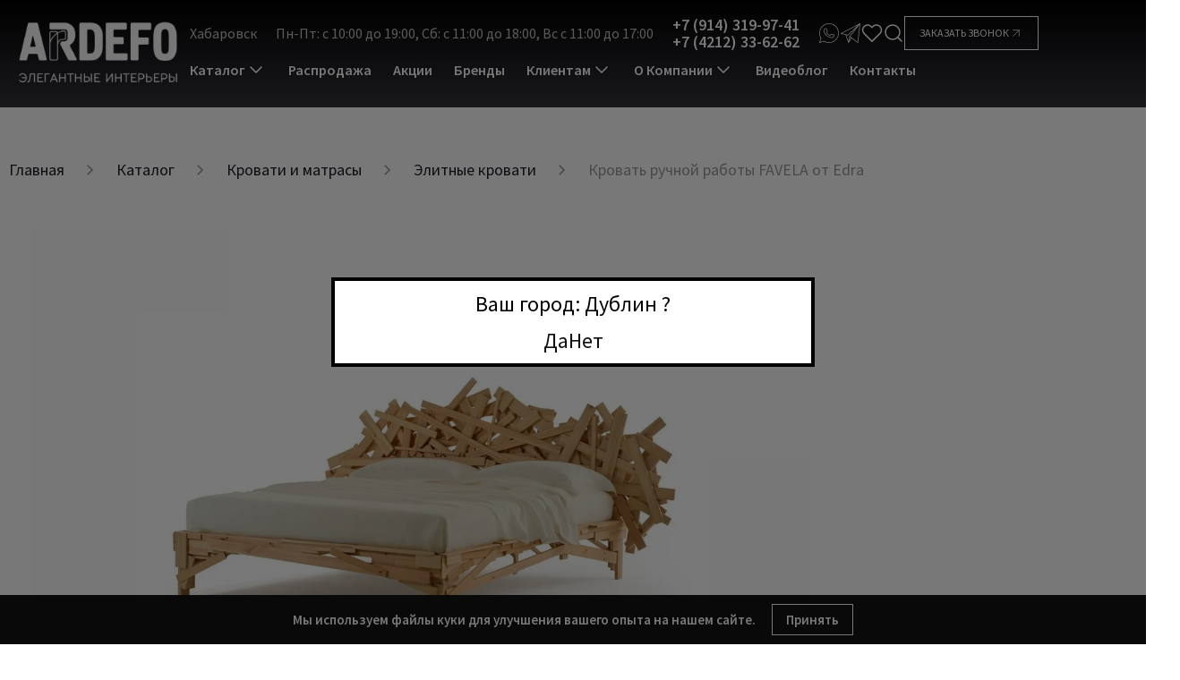

--- FILE ---
content_type: text/html; charset=UTF-8
request_url: https://khabarovsk.ardefo.ru/product/krovat-ruchnoy-raboty-favela-ot-edra/
body_size: 30660
content:
<!DOCTYPE html>
<html xml:lang="ru" lang="ru">

<head>
    <title>Кровать ручной работы FAVELA от Edra купить в Хабаровске на заказ</title>
    <meta http-equiv="x-ua-compatible" content="ie=edge">
    <meta name="viewport" content="width=device-width, initial-scale=1.0">
    <meta name="format-detection" content="telephone=no">
    <link rel="icon" href="/upload/resize_cache/webp/upload/medialibrary/790/45qazszdmvp1t2evl01hoj7zwyq5u8dd.webp" type="image/x-icon">
    <link rel="shortcut icon" href="/upload/resize_cache/webp/upload/medialibrary/790/45qazszdmvp1t2evl01hoj7zwyq5u8dd.webp" type="image/x-icon">
    <meta name="yandex-verification" content="80922a9ef154e38e" />

        <meta property="og:url" content="https://khabarovsk.ardefo.ru/product/krovat-ruchnoy-raboty-favela-ot-edra/" />

    <meta http-equiv="Content-Type" content="text/html; charset=UTF-8" />
<meta name="keywords" content="Кровать ручной работы FAVELA от Edra" />
<meta name="description" content="Кровать ручной работы FAVELA от Edra в Хабаровске. Премиум Кровать ручной работы FAVELA от Edra на заказ в мебельном салоне Ardefo." />
<script data-skip-moving="true">(function(w, d, n) {var cl = "bx-core";var ht = d.documentElement;var htc = ht ? ht.className : undefined;if (htc === undefined || htc.indexOf(cl) !== -1){return;}var ua = n.userAgent;if (/(iPad;)|(iPhone;)/i.test(ua)){cl += " bx-ios";}else if (/Windows/i.test(ua)){cl += ' bx-win';}else if (/Macintosh/i.test(ua)){cl += " bx-mac";}else if (/Linux/i.test(ua) && !/Android/i.test(ua)){cl += " bx-linux";}else if (/Android/i.test(ua)){cl += " bx-android";}cl += (/(ipad|iphone|android|mobile|touch)/i.test(ua) ? " bx-touch" : " bx-no-touch");cl += w.devicePixelRatio && w.devicePixelRatio >= 2? " bx-retina": " bx-no-retina";if (/AppleWebKit/.test(ua)){cl += " bx-chrome";}else if (/Opera/.test(ua)){cl += " bx-opera";}else if (/Firefox/.test(ua)){cl += " bx-firefox";}ht.className = htc ? htc + " " + cl : cl;})(window, document, navigator);</script>


<link href="/bitrix/js/ui/design-tokens/dist/ui.design-tokens.min.css?172498330123463" type="text/css"  rel="stylesheet" />
<link href="/bitrix/js/ui/fonts/opensans/ui.font.opensans.min.css?16987553282320" type="text/css"  rel="stylesheet" />
<link href="/bitrix/css/main/bootstrap.min.css?1698755319121326" type="text/css"  rel="stylesheet" />
<link href="/bitrix/css/main/font-awesome.min.css?169875531923748" type="text/css"  rel="stylesheet" />
<link href="/bitrix/js/main/popup/dist/main.popup.bundle.min.css?175568285728056" type="text/css"  rel="stylesheet" />
<link href="/bitrix/css/main/themes/blue/style.min.css?1698755319331" type="text/css"  rel="stylesheet" />
<link href="/bitrix/cache/css/s1/arde-new/page_dac13a405164fda2a118172c48c79b35/page_dac13a405164fda2a118172c48c79b35_v1.css?17598360892455" type="text/css"  rel="stylesheet" />
<link href="/bitrix/cache/css/s1/arde-new/template_a5baa8f3b95fb3ea312c3eadacd158f9/template_a5baa8f3b95fb3ea312c3eadacd158f9_v1.css?1759836052385152" type="text/css"  data-template-style="true" rel="stylesheet" />




<script type="extension/settings" data-extension="currency.currency-core">{"region":"ru"}</script>



<style>.grecaptcha-badge {display: none;}</style>
                
                



        <!-- Yandex.Metrika counter -->
        <script type="text/javascript" data-skip-moving="true">
            (function (m, e, t, r, i, k, a) {
                m[i] = m[i] || function () { (m[i].a = m[i].a || []).push(arguments) };
                var z = null; m[i].l = 1 * new Date();
                for (var j = 0; j < document.scripts.length; j++) { if (document.scripts[j].src === r) { return; } }
                k = e.createElement(t), a = e.getElementsByTagName(t)[0], k.async = 1, k.src = r, a.parentNode.insertBefore(k, a)
            })
                (window, document, "script", "https://mc.yandex.ru/metrika/tag.js", "ym");

            ym(55761130, "init", {
                clickmap: true,
                trackLinks: true,
                accurateTrackBounce: true,
                webvisor: true
            });
        </script>
        <noscript>
            <div><img src="https://mc.yandex.ru/watch/55761130" style="position:absolute; left:-9999px;" alt="" /></div>
        </noscript>
        <!-- /Yandex.Metrika counter -->

    <!--VK Pixel-->
    <script type="text/javascript"
        data-skip-moving="true">!function () { var t = document.createElement("script"); t.type = "text/javascript", t.async = !0, t.src = 'https://vk.com/js/api/openapi.js?169', t.onload = function () { VK.Retargeting.Init("VK-RTRG-1463449-g4PTO"), VK.Retargeting.Hit() }, document.head.appendChild(t) }();</script>
    <noscript><img src="https://vk.com/rtrg?p=VK-RTRG-1463449-g4PTO" style="position:fixed; left:-999px;"
            alt="" /></noscript>
    <!--/VK Pixel-->
    
    
</head>

<body class="">

                <input type="hidden" id="geoPositionLat" value="40.09923">
        <input type="hidden" id="geoPositionLon" value="-83.11408">
        <div class="ip-check detected">
            <div class="ip-check__block">
                <span class="ip-check__text">Ваш город: Дублин ?</span>
                <div class="ip-check__buttons">
                    <a href="" class="ip-check__buttons--true">Да</a>
                    <a href="" class="ip-check__buttons--false">Нет</a>
                </div>
            </div>
        </div>
        <a class="totop" href="#"><span>Наверх</span></a>

    <header class='header-main js-header-main fixed topmenu_fixed'>
        <div class="header-main__inner">
            <a class="header-main__logo header-main__logo-mobile" href="/">
                <!--img src="/upload/resize_cache/webp/img/logo_1.webp" alt=""-->
<img class="lazy" width="180" height="82" src="#" data-src="/upload/resize_cache/webp/assets/img/images/main_logo.webp" alt="logo" >            </a>
            <div class="header-main__block">
                <a class="header-main__logo header-main__logo-desktop" href="/">
                    <!--img src="/upload/resize_cache/webp/img/logo_1.webp" alt=""-->
<img class="lazy" width="180" height="82" src="#" data-src="/upload/resize_cache/webp/assets/img/images/main_logo.webp" alt="logo" >                </a>

                <div class="header-main__info">
                    <div class="header-main__top">
                        <div class="header-main__top-left">
                            <div class="header-main__top-cities">
                                

	<div class="cities-row">
		<div data-href="/local/components/itb/multidomain.city.list/templates/custom/ajax.php?url=%2Fproduct%2Fkrovat-ruchnoy-raboty-favela-ot-edra%2F" class="location-top ajax-popup-city">
            <span class="city-name"> Хабаровск</span>
        </div>

		<!--'start_frame_cache_9TgsCn'-->				<!--'end_frame_cache_9TgsCn'-->
        <div id="openCityPopup" class="city-popup">
            <div class="city-popup-window">
                <div class="city-popup-wrapper">
                    <div class="city-popup-header">
                        <h3 class="city-popup-title">Выбор города</h3>
                        <span title="Закрыть" class="city-popup-close">×</span>
                    </div>
                    <div class="city-popup-body">

                    </div>
                </div>
            </div>
        </div>
	</div>

                                </div>

                            <div class="header-main__top-schedule">
                                <span>Пн-Пт: с 10:00 до 19:00, Сб: с 11:00 до 18:00, Вс с 11:00 до 17:00</span>
                            </div>

                            <div class="header-main__top-email hidden">
                                <a href="mailto:Mt@ardefo >">
                                    Mt@ardefo                                 </a>
                            </div>

                            <div class="header-main__top-phone">
                                                                <a href="tel:+79143199741">
                                    +7 (914) 319-97-41                                </a>
                                                                <a href="tel:+74212336262">
                                    +7 (4212) 33-62-62                                </a>
                                                            </div>

                            <div class="header-main__top-social">

                                
                                <a class="header-main__top-social-icon whatsapp" href="https://wa.me/+79143199741" target="_blank">
                                    <svg width="30" height="30" viewBox="0 0 30 30" fill="none" xmlns="http://www.w3.org/2000/svg">
                                        <path d="M1.74136 28.7009C1.60877 28.7009 1.52038 28.6567 1.43199 28.5683C1.2994 28.4357 1.2552 28.2589 1.34359 28.1263L3.33243 22.1156C2.00654 19.9942 1.2994 17.5192 1.2994 15C1.2994 7.44241 7.4427 1.29911 15.0003 1.29911C22.5579 1.29911 28.7012 7.44241 28.7012 15C28.7012 22.5576 22.5579 28.7009 15.0003 28.7009C12.4811 28.7009 10.0061 27.9937 7.88467 26.7121L1.87395 28.6567C1.82976 28.7009 1.78556 28.7009 1.74136 28.7009ZM7.92886 25.7839C8.01726 25.7839 8.10565 25.8281 8.14985 25.8723C10.1829 27.154 12.5695 27.8612 15.0003 27.8612C22.0717 27.8612 27.8173 22.1156 27.8173 15.0442C27.8173 7.97277 22.0717 2.18304 15.0003 2.18304C7.92886 2.18304 2.18333 7.92857 2.18333 15C2.18333 17.4308 2.89047 19.8174 4.17217 21.8504C4.26056 21.983 4.26056 22.1156 4.21636 22.204C4.21636 22.2482 4.17217 22.2924 4.12797 22.3366L2.44851 27.5518L7.79627 25.7839H7.92886Z" fill="white"/>
                                        <path d="M18.536 21.7621C17.3427 21.7621 15.84 21.3643 14.1163 20.5688C11.7297 19.4638 9.78507 17.7402 8.50337 15.5746C7.75203 14.3371 7.35426 13.1879 7.31007 12.1272C7.31007 12.083 7.08909 10.05 9.03373 8.50313C9.25471 8.32634 9.51989 8.23795 9.82926 8.23795H10.6248C11.111 8.23795 11.5971 8.54732 11.7739 8.98929L12.9672 11.9063C13.144 12.3482 13.0556 12.8786 12.7462 13.2321L11.9949 14.0719C11.9065 14.2045 11.8623 14.3813 11.9507 14.5138C11.9949 14.558 12.0391 14.6906 12.2159 14.9116C13.0998 16.0607 14.2931 16.9888 15.619 17.5634C15.84 17.6518 15.9726 17.696 16.061 17.7402C16.1936 17.7844 16.3703 17.7402 16.4587 17.6076L17.0775 16.6795C17.3427 16.2817 17.8288 16.0607 18.315 16.1491L21.4529 16.6353C21.9391 16.7237 22.3369 17.0772 22.4694 17.5634L22.6462 18.3589C22.7346 18.6241 22.6904 18.9335 22.5578 19.1987C21.4971 21.4969 19.5083 21.7621 19.4199 21.7621C19.1547 21.7179 18.8453 21.7621 18.536 21.7621ZM9.82926 9.12188C9.74087 9.12188 9.65248 9.16607 9.60828 9.21027C8.01721 10.492 8.194 12.083 8.194 12.083C8.23819 13.0112 8.59176 14.0277 9.25471 15.1326C10.448 17.1214 12.2601 18.7567 14.4699 19.7732C16.4587 20.7013 18.094 21.0549 19.2873 20.8339C19.3757 20.8339 20.9226 20.5688 21.7623 18.7567C21.8065 18.6683 21.8065 18.5799 21.7623 18.5357L21.6297 17.7402C21.5855 17.6076 21.4971 17.475 21.3203 17.475L18.1824 16.9888C18.0498 16.9888 17.9172 17.033 17.8288 17.1656L17.2101 18.0938C16.9007 18.5357 16.3703 18.7567 15.84 18.6241C15.7074 18.5799 15.5306 18.5357 15.2654 18.4031C13.8069 17.7402 12.4811 16.7237 11.5087 15.442C11.3319 15.221 11.2436 15.0884 11.1552 14.9558C10.89 14.4696 10.9784 13.8951 11.3319 13.4973L12.0833 12.6576C12.1717 12.5692 12.2159 12.3924 12.1717 12.2598L10.9784 9.34286C10.9342 9.21027 10.8016 9.12188 10.6248 9.12188H9.82926Z" fill="white"/>
                                    </svg>
                                </a>
                                <a class="header-main__top-social-icon telegram" href="https://t.me/Ardefo" target="_blank">
                                    <svg width="30" height="30" viewBox="0 0 30 30" fill="none" xmlns="http://www.w3.org/2000/svg">
                                        <path d="M28.4821 1.35021C28.4153 1.31834 28.3422 1.30179 28.2681 1.30179C28.1941 1.30179 28.121 1.31834 28.0542 1.35021L1.53638 15.2562C1.45644 15.298 1.3912 15.3632 1.34943 15.4432C1.30766 15.5231 1.29135 15.614 1.30271 15.7035C1.31407 15.793 1.35253 15.8768 1.41295 15.9438C1.47337 16.0108 1.55284 16.0577 1.64069 16.0782L8.11281 17.5915L11.7873 28.402C11.8147 28.4796 11.8631 28.5482 11.927 28.6002C11.991 28.6521 12.0681 28.6854 12.1497 28.6963C12.2312 28.7065 12.3138 28.6937 12.3885 28.6595C12.4631 28.6253 12.5267 28.571 12.5722 28.5027L12.5811 28.4948L16.5181 22.21L24.9004 28.6123C24.9769 28.6697 25.0699 28.7007 25.1656 28.7007C25.2263 28.7015 25.2865 28.6894 25.3423 28.6654C25.4137 28.6349 25.4758 28.5862 25.5223 28.5241C25.5688 28.462 25.5982 28.3888 25.6075 28.3118L28.7013 1.79394C28.7013 1.79394 28.6898 1.46158 28.4821 1.35021ZM25.6535 3.60865L11.1279 17.3864L2.99575 15.4851L25.6535 3.60865ZM11.1579 18.3031C11.2292 18.3198 11.3035 18.3185 11.3742 18.2994C11.4449 18.2802 11.5097 18.2438 11.5628 18.1935L23.7804 6.60251L13.5189 19.347C13.5189 19.3523 13.5189 19.3576 13.511 19.3629C13.4933 19.3907 13.4788 19.4203 13.4676 19.4513C13.4551 19.4749 13.445 19.4998 13.4376 19.5255C13.4376 19.5326 13.4305 19.5379 13.4296 19.545L12.0834 26.5351L9.12756 17.8284L11.1579 18.3031ZM13.0858 26.0224L14.1633 20.4095L15.8127 21.67L13.0858 26.0224ZM24.8164 27.4367L14.4921 19.5494L27.6406 3.21176L24.8164 27.4367Z" fill="white"/>
                                    </svg>
                                </a>
                            </div>
                        </div>

                        <div class="header-main__top-right">
                            <div class="header-main__top-controls">
                                <a href="/catalog/favorite/" class="header-main__top-favourite">
                                                                        <div class="header-main__top-favourite-icon">
                                        <svg width="24" height="24" viewBox="0 0 24 24" fill="none" xmlns="http://www.w3.org/2000/svg">
                                            <path d="M20.84 4.61003C20.3292 4.09904 19.7228 3.69368 19.0553 3.41712C18.3879 3.14055 17.6725 2.99821 16.95 2.99821C16.2275 2.99821 15.5121 3.14055 14.8446 3.41712C14.1772 3.69368 13.5708 4.09904 13.06 4.61003L12 5.67003L10.94 4.61003C9.9083 3.57834 8.50903 2.99874 7.05 2.99874C5.59096 2.99874 4.19169 3.57834 3.16 4.61003C2.1283 5.64172 1.54871 7.041 1.54871 8.50003C1.54871 9.95906 2.1283 11.3583 3.16 12.39L4.22 13.45L12 21.23L19.78 13.45L20.84 12.39C21.351 11.8793 21.7563 11.2728 22.0329 10.6054C22.3095 9.93793 22.4518 9.22252 22.4518 8.50003C22.4518 7.77754 22.3095 7.06214 22.0329 6.39468C21.7563 5.72722 21.351 5.12079 20.84 4.61003V4.61003Z" stroke="white" stroke-width="1.5" stroke-linecap="round" stroke-linejoin="round"/>
                                        </svg>
                                    </div>
                                </a>

                                <div class="header-main__top-search js-header-search">
                                    <svg width="24" height="24" viewBox="0 0 24 24" fill="none" xmlns="http://www.w3.org/2000/svg">
                                        <path d="M11 19C15.4183 19 19 15.4183 19 11C19 6.58172 15.4183 3 11 3C6.58172 3 3 6.58172 3 11C3 15.4183 6.58172 19 11 19Z" stroke="white" stroke-width="1.5" stroke-linecap="round" stroke-linejoin="round"/>
                                        <path d="M21.0004 20.9999L16.6504 16.6499" stroke="white" stroke-width="1.5" stroke-linecap="round" stroke-linejoin="round"/>
                                    </svg>
                                </div>
                                <!--    <button class="header__search-show">-->
<!--        <i class="icon_serach"></i>-->
<!--    </button>-->
	<div id="title-search" class="bx-searchtitle">
		<form action="/search">
			<div class="bx-input-group">
				<input id="title-search-input" type="text" name="q" placeholder="Что Вы ищете?"
					value="" autocomplete="off" class="bx-form-control">
				<span class="bx-input-group-btn">
					<button class="btn btn-default" type="submit" name="s"><i class="icon_serach"></i></button>
				</span>
			</div>
		</form>
	</div>
                            </div>

                            <a class="header-main__top-request-call js-header-request-call">
                                <span>Заказать звонок</span>
                                <svg width="24" height="24" viewBox="0 0 44 44" fill="none" xmlns="http://www.w3.org/2000/svg">
                                    <path d="M12.8333 31.1666L31.1666 12.8333" stroke="white" stroke-width="2" stroke-linecap="round" stroke-linejoin="round" />
                                    <path d="M12.8333 12.8333H31.1666V31.1666" stroke="white" stroke-width="2" stroke-linecap="round" stroke-linejoin="round" />
                                </svg>
                            </a>
                        </div>
                    </div>

                    <div class="header-main__menu">
                        
<div class="topmenu__menu">
    <div class="menu__container" itemscope="" itemtype="https://schema.org/SiteNavigationElement">
        <!--    <div class="menu__close"></div>-->
        <ul class="menu__list" itemprop="about" itemscope="" itemtype="https://schema.org/ItemList">
            
            
                        <li itemprop="itemListElement" itemscope="" itemtype="https://schema.org/ItemList" class=" vertical_menu menu__entry">
                <a href="/catalog/" class="menu__lnk" itemprop="url">
                    Каталог                    <svg width="24" height="24" viewBox="0 0 24 24" fill="none" xmlns="http://www.w3.org/2000/svg">
                        <path d="M6 9L12 15L18 9" stroke="white" stroke-width="1.5" stroke-linecap="round" stroke-linejoin="round"/>
                    </svg>
                </a>
                <meta itemprop="name" content="Каталог" />

                <ul class="submenu lvl-1" itemprop="itemListElement" itemscope="" itemtype="https://schema.org/ItemList">
                    
            
                                <li itemprop="itemListElement" itemscope="" itemtype="https://schema.org/ItemList" class="lvl-2 menu__entry"><a href="/catalog/kitchens/" class="menu__lnk ">Кухни</a>
                        <ul class=" lvl-2 submenu" itemprop="itemListElement" itemscope="" itemtype="https://schema.org/ItemList">
                            
            
            
                                                                        <li itemprop="itemListElement" itemscope="" itemtype="https://schema.org/ItemList" class=" submenu__entry"><a itemprop="url" href="/catalog/kitchens/italyanskie/" class="submenu__lnk">Итальянские</a><meta itemprop="name" content="Итальянские" /></li>
                                    
            
            
                                                                        <li itemprop="itemListElement" itemscope="" itemtype="https://schema.org/ItemList" class=" submenu__entry"><a itemprop="url" href="/catalog/kitchens/nemetskie/" class="submenu__lnk">Немецкие</a><meta itemprop="name" content="Немецкие" /></li>
                                    
            
            
                                                                        <li itemprop="itemListElement" itemscope="" itemtype="https://schema.org/ItemList" class=" submenu__entry"><a itemprop="url" href="/catalog/kitchens/ulichnye/" class="submenu__lnk">Уличные</a><meta itemprop="name" content="Уличные" /></li>
                                    
            </ul></li>
                                <li itemprop="itemListElement" itemscope="" itemtype="https://schema.org/ItemList" class="lvl-2 menu__entry"><a href="/catalog/krovati-i-matrasy/" class="menu__lnk ">Кровати и матрасы</a>
                        <ul class=" lvl-2 submenu" itemprop="itemListElement" itemscope="" itemtype="https://schema.org/ItemList">
                            
            
            
                                                                        <li itemprop="itemListElement" itemscope="" itemtype="https://schema.org/ItemList" class=" submenu__entry"><a itemprop="url" href="/catalog/krovati-i-matrasy/krovati/" class="submenu__lnk">Кровати</a><meta itemprop="name" content="Кровати" /></li>
                                    
            
            
                                                                        <li itemprop="itemListElement" itemscope="" itemtype="https://schema.org/ItemList" class=" submenu__entry"><a itemprop="url" href="/catalog/krovati-i-matrasy/matrasy/" class="submenu__lnk">Матрасы</a><meta itemprop="name" content="Матрасы" /></li>
                                    
            
            
                                                                        <li itemprop="itemListElement" itemscope="" itemtype="https://schema.org/ItemList" class=" submenu__entry"><a itemprop="url" href="/catalog/krovati-i-matrasy/postelnoe-bele/" class="submenu__lnk">Постельное белье</a><meta itemprop="name" content="Постельное белье" /></li>
                                    
            </ul></li>
                                <li itemprop="itemListElement" itemscope="" itemtype="https://schema.org/ItemList" class="lvl-2 menu__entry"><a href="/catalog/myagkaya-mebel/" class="menu__lnk ">Мягкая мебель</a>
                        <ul class=" lvl-2 submenu" itemprop="itemListElement" itemscope="" itemtype="https://schema.org/ItemList">
                            
            
            
                                                                        <li itemprop="itemListElement" itemscope="" itemtype="https://schema.org/ItemList" class=" submenu__entry"><a itemprop="url" href="/catalog/myagkaya-mebel/divany/" class="submenu__lnk">Диваны</a><meta itemprop="name" content="Диваны" /></li>
                                    
            
            
                                                                        <li itemprop="itemListElement" itemscope="" itemtype="https://schema.org/ItemList" class=" submenu__entry"><a itemprop="url" href="/catalog/myagkaya-mebel/kresla/" class="submenu__lnk">Кресла</a><meta itemprop="name" content="Кресла" /></li>
                                    
            
            
                                                                        <li itemprop="itemListElement" itemscope="" itemtype="https://schema.org/ItemList" class=" submenu__entry"><a itemprop="url" href="/catalog/myagkaya-mebel/pufy/" class="submenu__lnk">Пуфы и банкетки</a><meta itemprop="name" content="Пуфы и банкетки" /></li>
                                    
            
            
                                                                        <li itemprop="itemListElement" itemscope="" itemtype="https://schema.org/ItemList" class=" submenu__entry"><a itemprop="url" href="/catalog/myagkaya-mebel/kushetki-i-shezlongi/" class="submenu__lnk">Кушетки и шезлонги</a><meta itemprop="name" content="Кушетки и шезлонги" /></li>
                                    
            </ul></li>
                                <li itemprop="itemListElement" itemscope="" itemtype="https://schema.org/ItemList" class="lvl-2 menu__entry"><a href="/catalog/sistemy-khraneniya/" class="menu__lnk ">Системы хранения</a>
                        <ul class=" lvl-2 submenu" itemprop="itemListElement" itemscope="" itemtype="https://schema.org/ItemList">
                            
            
            
                                                                        <li itemprop="itemListElement" itemscope="" itemtype="https://schema.org/ItemList" class=" submenu__entry"><a itemprop="url" href="/catalog/sistemy-khraneniya/garderobnye-sistemy/" class="submenu__lnk">Гардеробные системы</a><meta itemprop="name" content="Гардеробные системы" /></li>
                                    
            
            
                                                                        <li itemprop="itemListElement" itemscope="" itemtype="https://schema.org/ItemList" class=" submenu__entry"><a itemprop="url" href="/catalog/sistemy-khraneniya/shkafy/" class="submenu__lnk">Шкафы</a><meta itemprop="name" content="Шкафы" /></li>
                                    
            
            
                                                                        <li itemprop="itemListElement" itemscope="" itemtype="https://schema.org/ItemList" class=" submenu__entry"><a itemprop="url" href="/catalog/sistemy-khraneniya/stellazhi/" class="submenu__lnk">Стеллажи и библиотеки</a><meta itemprop="name" content="Стеллажи и библиотеки" /></li>
                                    
            
            
                                                                        <li itemprop="itemListElement" itemscope="" itemtype="https://schema.org/ItemList" class=" submenu__entry"><a itemprop="url" href="/catalog/sistemy-khraneniya/komody-i-tumby/" class="submenu__lnk">Комоды и тумбы</a><meta itemprop="name" content="Комоды и тумбы" /></li>
                                    
            
            
                                                                        <li itemprop="itemListElement" itemscope="" itemtype="https://schema.org/ItemList" class=" submenu__entry"><a itemprop="url" href="/catalog/sistemy-khraneniya/shkafy-vitriny/" class="submenu__lnk">Витрины</a><meta itemprop="name" content="Витрины" /></li>
                                    
            
            
                                                                        <li itemprop="itemListElement" itemscope="" itemtype="https://schema.org/ItemList" class=" submenu__entry"><a itemprop="url" href="/catalog/sistemy-khraneniya/stenki/" class="submenu__lnk">Стенки</a><meta itemprop="name" content="Стенки" /></li>
                                    
            
            
                                                                        <li itemprop="itemListElement" itemscope="" itemtype="https://schema.org/ItemList" class=" submenu__entry"><a itemprop="url" href="/catalog/sistemy-khraneniya/bufety/" class="submenu__lnk">Буфеты</a><meta itemprop="name" content="Буфеты" /></li>
                                    
            </ul></li>
                                <li itemprop="itemListElement" itemscope="" itemtype="https://schema.org/ItemList" class="lvl-2 menu__entry"><a href="/catalog/stoly-i-stoliki/" class="menu__lnk ">Столы и столики</a>
                        <ul class=" lvl-2 submenu" itemprop="itemListElement" itemscope="" itemtype="https://schema.org/ItemList">
                            
            
            
                                                                        <li itemprop="itemListElement" itemscope="" itemtype="https://schema.org/ItemList" class=" submenu__entry"><a itemprop="url" href="/catalog/stoly-i-stoliki/obedennyye-stoly/" class="submenu__lnk">Обеденные столы</a><meta itemprop="name" content="Обеденные столы" /></li>
                                    
            
            
                                                                        <li itemprop="itemListElement" itemscope="" itemtype="https://schema.org/ItemList" class=" submenu__entry"><a itemprop="url" href="/catalog/stoly-i-stoliki/razdvizhnye-stoly/" class="submenu__lnk">Раздвижные столы</a><meta itemprop="name" content="Раздвижные столы" /></li>
                                    
            
            
                                                                        <li itemprop="itemListElement" itemscope="" itemtype="https://schema.org/ItemList" class=" submenu__entry"><a itemprop="url" href="/catalog/stoly-i-stoliki/zhurnalnyye-stoliki/" class="submenu__lnk">Журнальные столики</a><meta itemprop="name" content="Журнальные столики" /></li>
                                    
            
            
                                                                        <li itemprop="itemListElement" itemscope="" itemtype="https://schema.org/ItemList" class=" submenu__entry"><a itemprop="url" href="/catalog/stoly-i-stoliki/pismennye-stoly/" class="submenu__lnk">Письменные столы</a><meta itemprop="name" content="Письменные столы" /></li>
                                    
            
            
                                                                        <li itemprop="itemListElement" itemscope="" itemtype="https://schema.org/ItemList" class=" submenu__entry"><a itemprop="url" href="/catalog/stoly-i-stoliki/konsoli/" class="submenu__lnk">Консоли</a><meta itemprop="name" content="Консоли" /></li>
                                    
            
            
                                                                        <li itemprop="itemListElement" itemscope="" itemtype="https://schema.org/ItemList" class=" submenu__entry"><a itemprop="url" href="/catalog/stoly-i-stoliki/tualetnyye-stoliki/" class="submenu__lnk">Туалетные столики</a><meta itemprop="name" content="Туалетные столики" /></li>
                                    
            </ul></li>
                                <li itemprop="itemListElement" itemscope="" itemtype="https://schema.org/ItemList" class="lvl-2 menu__entry"><a href="/catalog/stulya/" class="menu__lnk ">Стулья</a>
                        <ul class=" lvl-2 submenu" itemprop="itemListElement" itemscope="" itemtype="https://schema.org/ItemList">
                            
            
            
                                                                        <li itemprop="itemListElement" itemscope="" itemtype="https://schema.org/ItemList" class=" submenu__entry"><a itemprop="url" href="/catalog/stulya/obedennye-stulya/" class="submenu__lnk">Обеденные стулья</a><meta itemprop="name" content="Обеденные стулья" /></li>
                                    
            
            
                                                                        <li itemprop="itemListElement" itemscope="" itemtype="https://schema.org/ItemList" class=" submenu__entry"><a itemprop="url" href="/catalog/stulya/myagkie-stulya/" class="submenu__lnk">Мягкие стулья</a><meta itemprop="name" content="Мягкие стулья" /></li>
                                    
            
            
                                                                        <li itemprop="itemListElement" itemscope="" itemtype="https://schema.org/ItemList" class=" submenu__entry"><a itemprop="url" href="/catalog/stulya/stulya-s-podlokotnikami/" class="submenu__lnk">Стулья с подлокотниками</a><meta itemprop="name" content="Стулья с подлокотниками" /></li>
                                    
            
            
                                                                        <li itemprop="itemListElement" itemscope="" itemtype="https://schema.org/ItemList" class=" submenu__entry"><a itemprop="url" href="/catalog/stulya/barnye-stulya/" class="submenu__lnk">Барные стулья</a><meta itemprop="name" content="Барные стулья" /></li>
                                    
            </ul></li>
                                <li itemprop="itemListElement" itemscope="" itemtype="https://schema.org/ItemList" class="lvl-2 menu__entry"><a href="/catalog/svet/" class="menu__lnk ">Освещение</a>
                        <ul class=" lvl-2 submenu" itemprop="itemListElement" itemscope="" itemtype="https://schema.org/ItemList">
                            
            
            
                                                                        <li itemprop="itemListElement" itemscope="" itemtype="https://schema.org/ItemList" class=" submenu__entry"><a itemprop="url" href="/catalog/svet/lyustry/" class="submenu__lnk">Люстры</a><meta itemprop="name" content="Люстры" /></li>
                                    
            
            
                                                                        <li itemprop="itemListElement" itemscope="" itemtype="https://schema.org/ItemList" class=" submenu__entry"><a itemprop="url" href="/catalog/svet/podvesnyye/" class="submenu__lnk">Подвесные светильники</a><meta itemprop="name" content="Подвесные светильники" /></li>
                                    
            
            
                                                                        <li itemprop="itemListElement" itemscope="" itemtype="https://schema.org/ItemList" class=" submenu__entry"><a itemprop="url" href="/catalog/svet/potolochnye/" class="submenu__lnk">Потолочные светильники</a><meta itemprop="name" content="Потолочные светильники" /></li>
                                    
            
            
                                                                        <li itemprop="itemListElement" itemscope="" itemtype="https://schema.org/ItemList" class=" submenu__entry"><a itemprop="url" href="/catalog/svet/nastennye/" class="submenu__lnk">Бра и настенные светильники</a><meta itemprop="name" content="Бра и настенные светильники" /></li>
                                    
            
            
                                                                        <li itemprop="itemListElement" itemscope="" itemtype="https://schema.org/ItemList" class=" submenu__entry"><a itemprop="url" href="/catalog/svet/nastolnyye-lampy/" class="submenu__lnk">Настольные лампы</a><meta itemprop="name" content="Настольные лампы" /></li>
                                    
            
            
                                                                        <li itemprop="itemListElement" itemscope="" itemtype="https://schema.org/ItemList" class=" submenu__entry"><a itemprop="url" href="/catalog/svet/torshery/" class="submenu__lnk">Напольные светильники</a><meta itemprop="name" content="Напольные светильники" /></li>
                                    
            </ul></li>
                                <li itemprop="itemListElement" itemscope="" itemtype="https://schema.org/ItemList" class="lvl-2 menu__entry"><a href="/catalog/sadovaya-mebel/" class="menu__lnk ">Загородная мебель</a>
                        <ul class=" lvl-2 submenu" itemprop="itemListElement" itemscope="" itemtype="https://schema.org/ItemList">
                            
            
            
                                                                        <li itemprop="itemListElement" itemscope="" itemtype="https://schema.org/ItemList" class=" submenu__entry"><a itemprop="url" href="/catalog/sadovaya-mebel/divany/" class="submenu__lnk">Уличные диваны</a><meta itemprop="name" content="Уличные диваны" /></li>
                                    
            
            
                                                                        <li itemprop="itemListElement" itemscope="" itemtype="https://schema.org/ItemList" class=" submenu__entry"><a itemprop="url" href="/catalog/sadovaya-mebel/kresla/" class="submenu__lnk">Уличные кресла</a><meta itemprop="name" content="Уличные кресла" /></li>
                                    
            
            
                                                                        <li itemprop="itemListElement" itemscope="" itemtype="https://schema.org/ItemList" class=" submenu__entry"><a itemprop="url" href="/catalog/sadovaya-mebel/shezlongi/" class="submenu__lnk">Уличные шезлонги</a><meta itemprop="name" content="Уличные шезлонги" /></li>
                                    
            
            
                                                                        <li itemprop="itemListElement" itemscope="" itemtype="https://schema.org/ItemList" class=" submenu__entry"><a itemprop="url" href="/catalog/sadovaya-mebel/stulya/" class="submenu__lnk">Уличные стулья</a><meta itemprop="name" content="Уличные стулья" /></li>
                                    
            
            
                                                                        <li itemprop="itemListElement" itemscope="" itemtype="https://schema.org/ItemList" class=" submenu__entry"><a itemprop="url" href="/catalog/sadovaya-mebel/stoly/" class="submenu__lnk">Уличные столы</a><meta itemprop="name" content="Уличные столы" /></li>
                                    
            
            
                                                                        <li itemprop="itemListElement" itemscope="" itemtype="https://schema.org/ItemList" class=" submenu__entry"><a itemprop="url" href="/catalog/sadovaya-mebel/ulichnye-pufy-i-banketki/" class="submenu__lnk">Уличные пуфы и банкетки</a><meta itemprop="name" content="Уличные пуфы и банкетки" /></li>
                                    
            </ul></li>
                                <li itemprop="itemListElement" itemscope="" itemtype="https://schema.org/ItemList" class="lvl-2 menu__entry"><a href="/catalog/technics/" class="menu__lnk ">Техника для дома</a>
                        <ul class=" lvl-2 submenu" itemprop="itemListElement" itemscope="" itemtype="https://schema.org/ItemList">
                            
            
            
                                                                        <li itemprop="itemListElement" itemscope="" itemtype="https://schema.org/ItemList" class=" submenu__entry"><a itemprop="url" href="/catalog/technics/bytovaya-tekhnika/" class="submenu__lnk">Бытовая техника</a><meta itemprop="name" content="Бытовая техника" /></li>
                                    
            
            
                                                                        <li itemprop="itemListElement" itemscope="" itemtype="https://schema.org/ItemList" class=" submenu__entry"><a itemprop="url" href="/catalog/technics/vstraivaemaya-tekhnika/" class="submenu__lnk">Встраиваемая техника</a><meta itemprop="name" content="Встраиваемая техника" /></li>
                                    
            </ul></li>
                                <li itemprop="itemListElement" itemscope="" itemtype="https://schema.org/ItemList" class="lvl-2 menu__entry"><a href="/catalog/aksessuary/" class="menu__lnk ">Аксессуары</a>
                        <ul class=" lvl-2 submenu" itemprop="itemListElement" itemscope="" itemtype="https://schema.org/ItemList">
                            
            
            
                                                                        <li itemprop="itemListElement" itemscope="" itemtype="https://schema.org/ItemList" class=" submenu__entry"><a itemprop="url" href="/catalog/aksessuary/aromaty-dlya-doma/" class="submenu__lnk">Ароматы для дома</a><meta itemprop="name" content="Ароматы для дома" /></li>
                                    
            
            
                                                                        <li itemprop="itemListElement" itemscope="" itemtype="https://schema.org/ItemList" class=" submenu__entry"><a itemprop="url" href="/catalog/aksessuary/zerkala/" class="submenu__lnk">Зеркала</a><meta itemprop="name" content="Зеркала" /></li>
                                    
            
            
                                                                        <li itemprop="itemListElement" itemscope="" itemtype="https://schema.org/ItemList" class=" submenu__entry"><a itemprop="url" href="/catalog/aksessuary/predmety-dekora/" class="submenu__lnk">Предметы декора</a><meta itemprop="name" content="Предметы декора" /></li>
                                    
            </ul></li>
            
                                                                        <li itemprop="itemListElement" itemscope="" itemtype="https://schema.org/ItemList" class=" submenu__entry"><a itemprop="url" href="/catalog/dveri-i-peregorodki/" class="submenu__lnk">Двери и перегородки</a><meta itemprop="name" content="Двери и перегородки" /></li>
                                    
            </ul></li>
            
                                                                        <li itemprop="itemListElement" itemscope="" itemtype="https://schema.org/ItemList" class=" menu__entry"><a itemprop="url" href="/sale/" class="menu__lnk">Распродажа</a><meta itemprop="name" content="Распродажа" /></li>
                                    
            
            
                                                                        <li itemprop="itemListElement" itemscope="" itemtype="https://schema.org/ItemList" class=" menu__entry"><a itemprop="url" href="/actions/" class="menu__lnk">Акции</a><meta itemprop="name" content="Акции" /></li>
                                    
            
            
                                                                        <li itemprop="itemListElement" itemscope="" itemtype="https://schema.org/ItemList" class=" menu__entry"><a itemprop="url" href="/brand/" class="menu__lnk">Бренды</a><meta itemprop="name" content="Бренды" /></li>
                                    
            
                        <li itemprop="itemListElement" itemscope="" itemtype="https://schema.org/ItemList" class=" vertical_menu menu__entry">
                <a href="/client/" class="menu__lnk" itemprop="url">
                    Клиентам                    <svg width="24" height="24" viewBox="0 0 24 24" fill="none" xmlns="http://www.w3.org/2000/svg">
                        <path d="M6 9L12 15L18 9" stroke="white" stroke-width="1.5" stroke-linecap="round" stroke-linejoin="round"/>
                    </svg>
                </a>
                <meta itemprop="name" content="Клиентам" />

                <ul class="submenu lvl-1" itemprop="itemListElement" itemscope="" itemtype="https://schema.org/ItemList">
                    
            
            
                                                                        <li itemprop="itemListElement" itemscope="" itemtype="https://schema.org/ItemList" class=" submenu__entry"><a itemprop="url" href="/client/spipping-and-payment/" class="submenu__lnk">Доставка и оплата</a><meta itemprop="name" content="Доставка и оплата" /></li>
                                    
            
            
                                                                        <li itemprop="itemListElement" itemscope="" itemtype="https://schema.org/ItemList" class=" submenu__entry"><a itemprop="url" href="/client/service/" class="submenu__lnk">Услуги</a><meta itemprop="name" content="Услуги" /></li>
                                    
            
            
                                                                        <li itemprop="itemListElement" itemscope="" itemtype="https://schema.org/ItemList" class=" submenu__entry"><a itemprop="url" href="/client/guarantees/" class="submenu__lnk">Гарантии</a><meta itemprop="name" content="Гарантии" /></li>
                                    
            </ul></li>
                        <li itemprop="itemListElement" itemscope="" itemtype="https://schema.org/ItemList" class=" vertical_menu menu__entry">
                <a href="/about/" class="menu__lnk" itemprop="url">
                    О компании                    <svg width="24" height="24" viewBox="0 0 24 24" fill="none" xmlns="http://www.w3.org/2000/svg">
                        <path d="M6 9L12 15L18 9" stroke="white" stroke-width="1.5" stroke-linecap="round" stroke-linejoin="round"/>
                    </svg>
                </a>
                <meta itemprop="name" content="О компании" />

                <ul class="submenu lvl-1" itemprop="itemListElement" itemscope="" itemtype="https://schema.org/ItemList">
                    
            
            
                                                                        <li itemprop="itemListElement" itemscope="" itemtype="https://schema.org/ItemList" class=" submenu__entry"><a itemprop="url" href="/about/" class="submenu__lnk">О нас</a><meta itemprop="name" content="О нас" /></li>
                                    
            
            
                                                                        <li itemprop="itemListElement" itemscope="" itemtype="https://schema.org/ItemList" class=" submenu__entry"><a itemprop="url" href="/client/service/" class="submenu__lnk">Услуги</a><meta itemprop="name" content="Услуги" /></li>
                                    
            
            
                                                                        <li itemprop="itemListElement" itemscope="" itemtype="https://schema.org/ItemList" class=" submenu__entry"><a itemprop="url" href="/about/partners/" class="submenu__lnk">Партнерам</a><meta itemprop="name" content="Партнерам" /></li>
                                    
            </ul></li>
            
                                                                        <li itemprop="itemListElement" itemscope="" itemtype="https://schema.org/ItemList" class=" menu__entry"><a itemprop="url" href="/videoblog/" class="menu__lnk">Видеоблог</a><meta itemprop="name" content="Видеоблог" /></li>
                                    
            
            
                                                                        <li itemprop="itemListElement" itemscope="" itemtype="https://schema.org/ItemList" class=" menu__entry"><a itemprop="url" href="/contacts/" class="menu__lnk">Контакты</a><meta itemprop="name" content="Контакты" /></li>
                                    
                            
                        </ul>
    </div>
</div>
                    </div>

                </div>
            </div>

            <div class="header__mobile-btns">
              <a href="/catalog/favorite/" class="header-main__top-favourite">
                                <div class="header-main__top-favourite-icon">
                  <svg width="24" height="24" viewBox="0 0 24 24" fill="none" xmlns="http://www.w3.org/2000/svg">
                    <path
                      d="M20.84 4.61003C20.3292 4.09904 19.7228 3.69368 19.0553 3.41712C18.3879 3.14055 17.6725 2.99821 16.95 2.99821C16.2275 2.99821 15.5121 3.14055 14.8446 3.41712C14.1772 3.69368 13.5708 4.09904 13.06 4.61003L12 5.67003L10.94 4.61003C9.9083 3.57834 8.50903 2.99874 7.05 2.99874C5.59096 2.99874 4.19169 3.57834 3.16 4.61003C2.1283 5.64172 1.54871 7.041 1.54871 8.50003C1.54871 9.95906 2.1283 11.3583 3.16 12.39L4.22 13.45L12 21.23L19.78 13.45L20.84 12.39C21.351 11.8793 21.7563 11.2728 22.0329 10.6054C22.3095 9.93793 22.4518 9.22252 22.4518 8.50003C22.4518 7.77754 22.3095 7.06214 22.0329 6.39468C21.7563 5.72722 21.351 5.12079 20.84 4.61003V4.61003Z"
                      stroke="white" stroke-width="1.5" stroke-linecap="round" stroke-linejoin="round"></path>
                  </svg>
                </div>
              </a>
                <button class="header__search-show">
                    <i class="icon_serach"></i>
                </button>
                <!--    <button class="header__search-show">-->
<!--        <i class="icon_serach"></i>-->
<!--    </button>-->
	<div id="title-search-mobile" class="bx-searchtitle">
		<form action="/search">
			<div class="bx-input-group">
				<input id="title-search-input-mobile" type="text" name="q" placeholder="Что Вы ищете?"
					value="" autocomplete="off" class="bx-form-control">
				<span class="bx-input-group-btn">
					<button class="btn btn-default" type="submit" name="s"><i class="icon_serach"></i></button>
				</span>
			</div>
		</form>
	</div>
                <div style="color: white" class="header_menu_mobil">
                    <a href="#menu"><span style="color: white"></span></a>
                </div>
            </div>

            <div class="modal_menu">
                
<link type="text/css" rel="stylesheet" href="/local/css/mmenu-light.css"/>
<link type="text/css" rel="stylesheet" href="/local/css/demo.css"/>


<nav id="menu">

    <ul id="#menu" itemprop="about" itemscope="" itemtype="https://schema.org/ItemList">
        
        
                <li class="menu_vl" itemprop="itemListElement" itemscope="" itemtype="https://schema.org/ItemList"
          ><a
                    href="/catalog/" itemprop="url">Каталог</a>
            <meta itemprop="name" content="Каталог"/>
            <ul  itemprop="itemListElement" itemscope="" itemtype="https://schema.org/ItemList">
                
        
                        <li class="menu_vl" itemprop="itemListElement" itemscope="" itemtype="https://schema.org/ItemList"
                   ><a
                            href="/catalog/kitchens/" >Кухни</a>
                    <ul itemprop="itemListElement" itemscope=""
                        itemtype="https://schema.org/ItemList">
                        
        
        
                                                                <li itemprop="itemListElement" itemscope="" itemtype="https://schema.org/ItemList"
                                        ><a
                                                itemprop="url" href="/catalog/kitchens/italyanskie/"
                                            >Итальянские</a>
                                        <meta itemprop="name" content="Итальянские"/>
                                    </li>
                                
        
        
                                                                <li itemprop="itemListElement" itemscope="" itemtype="https://schema.org/ItemList"
                                        ><a
                                                itemprop="url" href="/catalog/kitchens/nemetskie/"
                                            >Немецкие</a>
                                        <meta itemprop="name" content="Немецкие"/>
                                    </li>
                                
        
        
                                                                <li itemprop="itemListElement" itemscope="" itemtype="https://schema.org/ItemList"
                                        ><a
                                                itemprop="url" href="/catalog/kitchens/ulichnye/"
                                            >Уличные</a>
                                        <meta itemprop="name" content="Уличные"/>
                                    </li>
                                
        </ul></li>
                        <li class="menu_vl" itemprop="itemListElement" itemscope="" itemtype="https://schema.org/ItemList"
                   ><a
                            href="/catalog/krovati-i-matrasy/" >Кровати и матрасы</a>
                    <ul itemprop="itemListElement" itemscope=""
                        itemtype="https://schema.org/ItemList">
                        
        
        
                                                                <li itemprop="itemListElement" itemscope="" itemtype="https://schema.org/ItemList"
                                        ><a
                                                itemprop="url" href="/catalog/krovati-i-matrasy/krovati/"
                                            >Кровати</a>
                                        <meta itemprop="name" content="Кровати"/>
                                    </li>
                                
        
        
                                                                <li itemprop="itemListElement" itemscope="" itemtype="https://schema.org/ItemList"
                                        ><a
                                                itemprop="url" href="/catalog/krovati-i-matrasy/matrasy/"
                                            >Матрасы</a>
                                        <meta itemprop="name" content="Матрасы"/>
                                    </li>
                                
        
        
                                                                <li itemprop="itemListElement" itemscope="" itemtype="https://schema.org/ItemList"
                                        ><a
                                                itemprop="url" href="/catalog/krovati-i-matrasy/postelnoe-bele/"
                                            >Постельное белье</a>
                                        <meta itemprop="name" content="Постельное белье"/>
                                    </li>
                                
        </ul></li>
                        <li class="menu_vl" itemprop="itemListElement" itemscope="" itemtype="https://schema.org/ItemList"
                   ><a
                            href="/catalog/myagkaya-mebel/" >Мягкая мебель</a>
                    <ul itemprop="itemListElement" itemscope=""
                        itemtype="https://schema.org/ItemList">
                        
        
        
                                                                <li itemprop="itemListElement" itemscope="" itemtype="https://schema.org/ItemList"
                                        ><a
                                                itemprop="url" href="/catalog/myagkaya-mebel/divany/"
                                            >Диваны</a>
                                        <meta itemprop="name" content="Диваны"/>
                                    </li>
                                
        
        
                                                                <li itemprop="itemListElement" itemscope="" itemtype="https://schema.org/ItemList"
                                        ><a
                                                itemprop="url" href="/catalog/myagkaya-mebel/kresla/"
                                            >Кресла</a>
                                        <meta itemprop="name" content="Кресла"/>
                                    </li>
                                
        
        
                                                                <li itemprop="itemListElement" itemscope="" itemtype="https://schema.org/ItemList"
                                        ><a
                                                itemprop="url" href="/catalog/myagkaya-mebel/pufy/"
                                            >Пуфы и банкетки</a>
                                        <meta itemprop="name" content="Пуфы и банкетки"/>
                                    </li>
                                
        
        
                                                                <li itemprop="itemListElement" itemscope="" itemtype="https://schema.org/ItemList"
                                        ><a
                                                itemprop="url" href="/catalog/myagkaya-mebel/kushetki-i-shezlongi/"
                                            >Кушетки и шезлонги</a>
                                        <meta itemprop="name" content="Кушетки и шезлонги"/>
                                    </li>
                                
        </ul></li>
                        <li class="menu_vl" itemprop="itemListElement" itemscope="" itemtype="https://schema.org/ItemList"
                   ><a
                            href="/catalog/sistemy-khraneniya/" >Системы хранения</a>
                    <ul itemprop="itemListElement" itemscope=""
                        itemtype="https://schema.org/ItemList">
                        
        
        
                                                                <li itemprop="itemListElement" itemscope="" itemtype="https://schema.org/ItemList"
                                        ><a
                                                itemprop="url" href="/catalog/sistemy-khraneniya/garderobnye-sistemy/"
                                            >Гардеробные системы</a>
                                        <meta itemprop="name" content="Гардеробные системы"/>
                                    </li>
                                
        
        
                                                                <li itemprop="itemListElement" itemscope="" itemtype="https://schema.org/ItemList"
                                        ><a
                                                itemprop="url" href="/catalog/sistemy-khraneniya/shkafy/"
                                            >Шкафы</a>
                                        <meta itemprop="name" content="Шкафы"/>
                                    </li>
                                
        
        
                                                                <li itemprop="itemListElement" itemscope="" itemtype="https://schema.org/ItemList"
                                        ><a
                                                itemprop="url" href="/catalog/sistemy-khraneniya/stellazhi/"
                                            >Стеллажи и библиотеки</a>
                                        <meta itemprop="name" content="Стеллажи и библиотеки"/>
                                    </li>
                                
        
        
                                                                <li itemprop="itemListElement" itemscope="" itemtype="https://schema.org/ItemList"
                                        ><a
                                                itemprop="url" href="/catalog/sistemy-khraneniya/komody-i-tumby/"
                                            >Комоды и тумбы</a>
                                        <meta itemprop="name" content="Комоды и тумбы"/>
                                    </li>
                                
        
        
                                                                <li itemprop="itemListElement" itemscope="" itemtype="https://schema.org/ItemList"
                                        ><a
                                                itemprop="url" href="/catalog/sistemy-khraneniya/shkafy-vitriny/"
                                            >Витрины</a>
                                        <meta itemprop="name" content="Витрины"/>
                                    </li>
                                
        
        
                                                                <li itemprop="itemListElement" itemscope="" itemtype="https://schema.org/ItemList"
                                        ><a
                                                itemprop="url" href="/catalog/sistemy-khraneniya/stenki/"
                                            >Стенки</a>
                                        <meta itemprop="name" content="Стенки"/>
                                    </li>
                                
        
        
                                                                <li itemprop="itemListElement" itemscope="" itemtype="https://schema.org/ItemList"
                                        ><a
                                                itemprop="url" href="/catalog/sistemy-khraneniya/bufety/"
                                            >Буфеты</a>
                                        <meta itemprop="name" content="Буфеты"/>
                                    </li>
                                
        </ul></li>
                        <li class="menu_vl" itemprop="itemListElement" itemscope="" itemtype="https://schema.org/ItemList"
                   ><a
                            href="/catalog/stoly-i-stoliki/" >Столы и столики</a>
                    <ul itemprop="itemListElement" itemscope=""
                        itemtype="https://schema.org/ItemList">
                        
        
        
                                                                <li itemprop="itemListElement" itemscope="" itemtype="https://schema.org/ItemList"
                                        ><a
                                                itemprop="url" href="/catalog/stoly-i-stoliki/obedennyye-stoly/"
                                            >Обеденные столы</a>
                                        <meta itemprop="name" content="Обеденные столы"/>
                                    </li>
                                
        
        
                                                                <li itemprop="itemListElement" itemscope="" itemtype="https://schema.org/ItemList"
                                        ><a
                                                itemprop="url" href="/catalog/stoly-i-stoliki/razdvizhnye-stoly/"
                                            >Раздвижные столы</a>
                                        <meta itemprop="name" content="Раздвижные столы"/>
                                    </li>
                                
        
        
                                                                <li itemprop="itemListElement" itemscope="" itemtype="https://schema.org/ItemList"
                                        ><a
                                                itemprop="url" href="/catalog/stoly-i-stoliki/zhurnalnyye-stoliki/"
                                            >Журнальные столики</a>
                                        <meta itemprop="name" content="Журнальные столики"/>
                                    </li>
                                
        
        
                                                                <li itemprop="itemListElement" itemscope="" itemtype="https://schema.org/ItemList"
                                        ><a
                                                itemprop="url" href="/catalog/stoly-i-stoliki/pismennye-stoly/"
                                            >Письменные столы</a>
                                        <meta itemprop="name" content="Письменные столы"/>
                                    </li>
                                
        
        
                                                                <li itemprop="itemListElement" itemscope="" itemtype="https://schema.org/ItemList"
                                        ><a
                                                itemprop="url" href="/catalog/stoly-i-stoliki/konsoli/"
                                            >Консоли</a>
                                        <meta itemprop="name" content="Консоли"/>
                                    </li>
                                
        
        
                                                                <li itemprop="itemListElement" itemscope="" itemtype="https://schema.org/ItemList"
                                        ><a
                                                itemprop="url" href="/catalog/stoly-i-stoliki/tualetnyye-stoliki/"
                                            >Туалетные столики</a>
                                        <meta itemprop="name" content="Туалетные столики"/>
                                    </li>
                                
        </ul></li>
                        <li class="menu_vl" itemprop="itemListElement" itemscope="" itemtype="https://schema.org/ItemList"
                   ><a
                            href="/catalog/stulya/" >Стулья</a>
                    <ul itemprop="itemListElement" itemscope=""
                        itemtype="https://schema.org/ItemList">
                        
        
        
                                                                <li itemprop="itemListElement" itemscope="" itemtype="https://schema.org/ItemList"
                                        ><a
                                                itemprop="url" href="/catalog/stulya/obedennye-stulya/"
                                            >Обеденные стулья</a>
                                        <meta itemprop="name" content="Обеденные стулья"/>
                                    </li>
                                
        
        
                                                                <li itemprop="itemListElement" itemscope="" itemtype="https://schema.org/ItemList"
                                        ><a
                                                itemprop="url" href="/catalog/stulya/myagkie-stulya/"
                                            >Мягкие стулья</a>
                                        <meta itemprop="name" content="Мягкие стулья"/>
                                    </li>
                                
        
        
                                                                <li itemprop="itemListElement" itemscope="" itemtype="https://schema.org/ItemList"
                                        ><a
                                                itemprop="url" href="/catalog/stulya/stulya-s-podlokotnikami/"
                                            >Стулья с подлокотниками</a>
                                        <meta itemprop="name" content="Стулья с подлокотниками"/>
                                    </li>
                                
        
        
                                                                <li itemprop="itemListElement" itemscope="" itemtype="https://schema.org/ItemList"
                                        ><a
                                                itemprop="url" href="/catalog/stulya/barnye-stulya/"
                                            >Барные стулья</a>
                                        <meta itemprop="name" content="Барные стулья"/>
                                    </li>
                                
        </ul></li>
                        <li class="menu_vl" itemprop="itemListElement" itemscope="" itemtype="https://schema.org/ItemList"
                   ><a
                            href="/catalog/svet/" >Освещение</a>
                    <ul itemprop="itemListElement" itemscope=""
                        itemtype="https://schema.org/ItemList">
                        
        
        
                                                                <li itemprop="itemListElement" itemscope="" itemtype="https://schema.org/ItemList"
                                        ><a
                                                itemprop="url" href="/catalog/svet/lyustry/"
                                            >Люстры</a>
                                        <meta itemprop="name" content="Люстры"/>
                                    </li>
                                
        
        
                                                                <li itemprop="itemListElement" itemscope="" itemtype="https://schema.org/ItemList"
                                        ><a
                                                itemprop="url" href="/catalog/svet/podvesnyye/"
                                            >Подвесные светильники</a>
                                        <meta itemprop="name" content="Подвесные светильники"/>
                                    </li>
                                
        
        
                                                                <li itemprop="itemListElement" itemscope="" itemtype="https://schema.org/ItemList"
                                        ><a
                                                itemprop="url" href="/catalog/svet/potolochnye/"
                                            >Потолочные светильники</a>
                                        <meta itemprop="name" content="Потолочные светильники"/>
                                    </li>
                                
        
        
                                                                <li itemprop="itemListElement" itemscope="" itemtype="https://schema.org/ItemList"
                                        ><a
                                                itemprop="url" href="/catalog/svet/nastennye/"
                                            >Бра и настенные светильники</a>
                                        <meta itemprop="name" content="Бра и настенные светильники"/>
                                    </li>
                                
        
        
                                                                <li itemprop="itemListElement" itemscope="" itemtype="https://schema.org/ItemList"
                                        ><a
                                                itemprop="url" href="/catalog/svet/nastolnyye-lampy/"
                                            >Настольные лампы</a>
                                        <meta itemprop="name" content="Настольные лампы"/>
                                    </li>
                                
        
        
                                                                <li itemprop="itemListElement" itemscope="" itemtype="https://schema.org/ItemList"
                                        ><a
                                                itemprop="url" href="/catalog/svet/torshery/"
                                            >Напольные светильники</a>
                                        <meta itemprop="name" content="Напольные светильники"/>
                                    </li>
                                
        </ul></li>
                        <li class="menu_vl" itemprop="itemListElement" itemscope="" itemtype="https://schema.org/ItemList"
                   ><a
                            href="/catalog/sadovaya-mebel/" >Загородная мебель</a>
                    <ul itemprop="itemListElement" itemscope=""
                        itemtype="https://schema.org/ItemList">
                        
        
        
                                                                <li itemprop="itemListElement" itemscope="" itemtype="https://schema.org/ItemList"
                                        ><a
                                                itemprop="url" href="/catalog/sadovaya-mebel/divany/"
                                            >Уличные диваны</a>
                                        <meta itemprop="name" content="Уличные диваны"/>
                                    </li>
                                
        
        
                                                                <li itemprop="itemListElement" itemscope="" itemtype="https://schema.org/ItemList"
                                        ><a
                                                itemprop="url" href="/catalog/sadovaya-mebel/kresla/"
                                            >Уличные кресла</a>
                                        <meta itemprop="name" content="Уличные кресла"/>
                                    </li>
                                
        
        
                                                                <li itemprop="itemListElement" itemscope="" itemtype="https://schema.org/ItemList"
                                        ><a
                                                itemprop="url" href="/catalog/sadovaya-mebel/shezlongi/"
                                            >Уличные шезлонги</a>
                                        <meta itemprop="name" content="Уличные шезлонги"/>
                                    </li>
                                
        
        
                                                                <li itemprop="itemListElement" itemscope="" itemtype="https://schema.org/ItemList"
                                        ><a
                                                itemprop="url" href="/catalog/sadovaya-mebel/stulya/"
                                            >Уличные стулья</a>
                                        <meta itemprop="name" content="Уличные стулья"/>
                                    </li>
                                
        
        
                                                                <li itemprop="itemListElement" itemscope="" itemtype="https://schema.org/ItemList"
                                        ><a
                                                itemprop="url" href="/catalog/sadovaya-mebel/stoly/"
                                            >Уличные столы</a>
                                        <meta itemprop="name" content="Уличные столы"/>
                                    </li>
                                
        
        
                                                                <li itemprop="itemListElement" itemscope="" itemtype="https://schema.org/ItemList"
                                        ><a
                                                itemprop="url" href="/catalog/sadovaya-mebel/ulichnye-pufy-i-banketki/"
                                            >Уличные пуфы и банкетки</a>
                                        <meta itemprop="name" content="Уличные пуфы и банкетки"/>
                                    </li>
                                
        </ul></li>
                        <li class="menu_vl" itemprop="itemListElement" itemscope="" itemtype="https://schema.org/ItemList"
                   ><a
                            href="/catalog/technics/" >Техника для дома</a>
                    <ul itemprop="itemListElement" itemscope=""
                        itemtype="https://schema.org/ItemList">
                        
        
        
                                                                <li itemprop="itemListElement" itemscope="" itemtype="https://schema.org/ItemList"
                                        ><a
                                                itemprop="url" href="/catalog/technics/bytovaya-tekhnika/"
                                            >Бытовая техника</a>
                                        <meta itemprop="name" content="Бытовая техника"/>
                                    </li>
                                
        
        
                                                                <li itemprop="itemListElement" itemscope="" itemtype="https://schema.org/ItemList"
                                        ><a
                                                itemprop="url" href="/catalog/technics/vstraivaemaya-tekhnika/"
                                            >Встраиваемая техника</a>
                                        <meta itemprop="name" content="Встраиваемая техника"/>
                                    </li>
                                
        </ul></li>
                        <li class="menu_vl" itemprop="itemListElement" itemscope="" itemtype="https://schema.org/ItemList"
                   ><a
                            href="/catalog/aksessuary/" >Аксессуары</a>
                    <ul itemprop="itemListElement" itemscope=""
                        itemtype="https://schema.org/ItemList">
                        
        
        
                                                                <li itemprop="itemListElement" itemscope="" itemtype="https://schema.org/ItemList"
                                        ><a
                                                itemprop="url" href="/catalog/aksessuary/aromaty-dlya-doma/"
                                            >Ароматы для дома</a>
                                        <meta itemprop="name" content="Ароматы для дома"/>
                                    </li>
                                
        
        
                                                                <li itemprop="itemListElement" itemscope="" itemtype="https://schema.org/ItemList"
                                        ><a
                                                itemprop="url" href="/catalog/aksessuary/zerkala/"
                                            >Зеркала</a>
                                        <meta itemprop="name" content="Зеркала"/>
                                    </li>
                                
        
        
                                                                <li itemprop="itemListElement" itemscope="" itemtype="https://schema.org/ItemList"
                                        ><a
                                                itemprop="url" href="/catalog/aksessuary/predmety-dekora/"
                                            >Предметы декора</a>
                                        <meta itemprop="name" content="Предметы декора"/>
                                    </li>
                                
        </ul></li>
        
                                                                <li itemprop="itemListElement" itemscope="" itemtype="https://schema.org/ItemList"
                                        ><a
                                                itemprop="url" href="/catalog/dveri-i-peregorodki/"
                                            >Двери и перегородки</a>
                                        <meta itemprop="name" content="Двери и перегородки"/>
                                    </li>
                                
        </ul></li>
        
                                                                <li itemprop="itemListElement" itemscope="" itemtype="https://schema.org/ItemList"
                                       ><a
                                                itemprop="url" href="/sale/"
                                                >Распродажа</a>
                                        <meta itemprop="name" content="Распродажа"/>
                                    </li>
                                
        
        
                                                                <li itemprop="itemListElement" itemscope="" itemtype="https://schema.org/ItemList"
                                       ><a
                                                itemprop="url" href="/actions/"
                                                >Акции</a>
                                        <meta itemprop="name" content="Акции"/>
                                    </li>
                                
        
        
                                                                <li itemprop="itemListElement" itemscope="" itemtype="https://schema.org/ItemList"
                                       ><a
                                                itemprop="url" href="/brand/"
                                                >Бренды</a>
                                        <meta itemprop="name" content="Бренды"/>
                                    </li>
                                
        
                <li class="menu_vl" itemprop="itemListElement" itemscope="" itemtype="https://schema.org/ItemList"
          ><a
                    href="/client/" itemprop="url">Клиентам</a>
            <meta itemprop="name" content="Клиентам"/>
            <ul  itemprop="itemListElement" itemscope="" itemtype="https://schema.org/ItemList">
                
        
        
                                                                <li itemprop="itemListElement" itemscope="" itemtype="https://schema.org/ItemList"
                                        ><a
                                                itemprop="url" href="/client/spipping-and-payment/"
                                            >Доставка и оплата</a>
                                        <meta itemprop="name" content="Доставка и оплата"/>
                                    </li>
                                
        
        
                                                                <li itemprop="itemListElement" itemscope="" itemtype="https://schema.org/ItemList"
                                        ><a
                                                itemprop="url" href="/client/service/"
                                            >Услуги</a>
                                        <meta itemprop="name" content="Услуги"/>
                                    </li>
                                
        
        
                                                                <li itemprop="itemListElement" itemscope="" itemtype="https://schema.org/ItemList"
                                        ><a
                                                itemprop="url" href="/client/guarantees/"
                                            >Гарантии</a>
                                        <meta itemprop="name" content="Гарантии"/>
                                    </li>
                                
        </ul></li>
                <li class="menu_vl" itemprop="itemListElement" itemscope="" itemtype="https://schema.org/ItemList"
          ><a
                    href="/about/" itemprop="url">О компании</a>
            <meta itemprop="name" content="О компании"/>
            <ul  itemprop="itemListElement" itemscope="" itemtype="https://schema.org/ItemList">
                
        
        
                                                                <li itemprop="itemListElement" itemscope="" itemtype="https://schema.org/ItemList"
                                        ><a
                                                itemprop="url" href="/about/"
                                            >О нас</a>
                                        <meta itemprop="name" content="О нас"/>
                                    </li>
                                
        
        
                                                                <li itemprop="itemListElement" itemscope="" itemtype="https://schema.org/ItemList"
                                        ><a
                                                itemprop="url" href="/client/service/"
                                            >Услуги</a>
                                        <meta itemprop="name" content="Услуги"/>
                                    </li>
                                
        
        
                                                                <li itemprop="itemListElement" itemscope="" itemtype="https://schema.org/ItemList"
                                        ><a
                                                itemprop="url" href="/about/partners/"
                                            >Партнерам</a>
                                        <meta itemprop="name" content="Партнерам"/>
                                    </li>
                                
        </ul></li>
        
                                                                <li itemprop="itemListElement" itemscope="" itemtype="https://schema.org/ItemList"
                                       ><a
                                                itemprop="url" href="/videoblog/"
                                                >Видеоблог</a>
                                        <meta itemprop="name" content="Видеоблог"/>
                                    </li>
                                
        
        
                                                                <li itemprop="itemListElement" itemscope="" itemtype="https://schema.org/ItemList"
                                       ><a
                                                itemprop="url" href="/contacts/"
                                                >Контакты</a>
                                        <meta itemprop="name" content="Контакты"/>
                                    </li>
                                
                        
                    </ul>

</nav>




            </div>
        </div>
    </header>

    <div class="cookie-notice">
        Мы используем файлы куки для улучшения вашего опыта на нашем сайте.
        <button>Принять</button>
    </div>
    
    <div class="main-container">
        <div class="wrapper">
            <div class="body ">
                                    <div class="block ">

                        <div class="content">
                            <ul class="breadcrumbs" itemscope itemtype="https://schema.org/BreadcrumbList">
			<li class="breadcrumbs__entry" id="bx_breadcrumb_0" itemprop="itemListElement" itemscope itemtype="https://schema.org/ListItem">
				<a href="/" title="Главная" itemprop="item" class="breadcrumbs__lnk">
					<span itemprop="name">Главная</span>
					<meta itemprop="position" content="1" />
				</a>
			</li>
			<svg width="8" height="12" viewBox="0 0 8 12" fill="none" xmlns="http://www.w3.org/2000/svg">
<path d="M4.9457 5.99953L0.345703 1.39953L1.39953 0.345703L7.05335 5.99953L1.39953 11.6534L0.345703 10.5995L4.9457 5.99953Z" fill="#999999"/>
</svg>

			<li class="breadcrumbs__entry" id="bx_breadcrumb_1" itemprop="itemListElement" itemscope itemtype="https://schema.org/ListItem">
				<a href="/catalog/" title="Каталог" itemprop="item" class="breadcrumbs__lnk">
					<span itemprop="name">Каталог</span>
					<meta itemprop="position" content="2" />
				</a>
			</li>
			<svg width="8" height="12" viewBox="0 0 8 12" fill="none" xmlns="http://www.w3.org/2000/svg">
<path d="M4.9457 5.99953L0.345703 1.39953L1.39953 0.345703L7.05335 5.99953L1.39953 11.6534L0.345703 10.5995L4.9457 5.99953Z" fill="#999999"/>
</svg>

			<li class="breadcrumbs__entry" id="bx_breadcrumb_2" itemprop="itemListElement" itemscope itemtype="https://schema.org/ListItem">
				<a href="/catalog/krovati-i-matrasy/" title="Кровати и матрасы" itemprop="item" class="breadcrumbs__lnk">
					<span itemprop="name">Кровати и матрасы</span>
					<meta itemprop="position" content="3" />
				</a>
			</li>
			<svg width="8" height="12" viewBox="0 0 8 12" fill="none" xmlns="http://www.w3.org/2000/svg">
<path d="M4.9457 5.99953L0.345703 1.39953L1.39953 0.345703L7.05335 5.99953L1.39953 11.6534L0.345703 10.5995L4.9457 5.99953Z" fill="#999999"/>
</svg>

			<li class="breadcrumbs__entry" id="bx_breadcrumb_3" itemprop="itemListElement" itemscope itemtype="https://schema.org/ListItem">
				<a href="/catalog/krovati-i-matrasy/krovati/" title="Элитные кровати" itemprop="item" class="breadcrumbs__lnk">
					<span itemprop="name">Элитные кровати</span>
					<meta itemprop="position" content="4" />
				</a>
			</li>
			<svg width="8" height="12" viewBox="0 0 8 12" fill="none" xmlns="http://www.w3.org/2000/svg">
<path d="M4.9457 5.99953L0.345703 1.39953L1.39953 0.345703L7.05335 5.99953L1.39953 11.6534L0.345703 10.5995L4.9457 5.99953Z" fill="#999999"/>
</svg>

			<li class="breadcrumbs__entry " itemprop="itemListElement" itemscope
          itemtype="https://schema.org/ListItem">                            
				<span itemprop="name">Кровать ручной работы FAVELA от Edra</span>
				<meta itemprop="position" content="5" />
			</li></ul>
                        </div>
                        
                                            </div>
                
                                    <div class="block  ">
                                        

<div class="card product-detail" id="11560" data-id="11560" itemscope
    itemtype="https://schema.org/Product">
        <meta itemprop="name" content="Кровать ручной работы FAVELA от Edra">
    <meta itemprop="url" content="https://khabarovsk.ardefo.ru/product/krovat-ruchnoy-raboty-favela-ot-edra/">
    <img itemprop="image" style="display: none;" src="https://khabarovsk.ardefo.ru/upload/resize_cache/webp/iblock/704/1nyag3yqtj2a1ur6llexn4gwnlc5nn0r.webp"
        alt="Кровать ручной работы FAVELA от Edra">

    <div class="card__shell">
        <div class="card__top">
            <div class="card__photo">
                <div class="photo__large">
                    <div id="photo__large_top" class="swiper mySwiper2">
                        <div class="swiper-wrapper">
                                                                                                <div class="swiper-slide test_slid photo__list">
                                        <li class="slider__entry"> <a class="entry__lnk slider__lnk"
                                                data-size="1605x1070"
                                                href="/upload/resize_cache/webp/iblock/316/6dczw8f47rq9ehnkuu24jz01yrqjadt7.webp"> <img
                                                    src="/upload/resize_cache/webp/iblock/316/6dczw8f47rq9ehnkuu24jz01yrqjadt7.webp" alt="Кровать ручной работы FAVELA от Edra"></a>
                                        </li>
                                    </div>

                                                                    <div class="swiper-slide test_slid photo__list">
                                        <li class="slider__entry"> <a class="entry__lnk slider__lnk"
                                                data-size="1170x750"
                                                href="/upload/resize_cache/webp/iblock/1b9/h0tukn762gjxjiv8131b361d8srdvuwr.webp"> <img
                                                    src="/upload/resize_cache/webp/iblock/1b9/h0tukn762gjxjiv8131b361d8srdvuwr.webp" alt="Кровать ручной работы FAVELA от Edra"></a>
                                        </li>
                                    </div>

                                                                    <div class="swiper-slide test_slid photo__list">
                                        <li class="slider__entry"> <a class="entry__lnk slider__lnk"
                                                data-size="1170x750"
                                                href="/upload/resize_cache/webp/iblock/6a7/m984pz4xfe1zd03exeo6o7s7ecgney0c.webp"> <img
                                                    src="/upload/resize_cache/webp/iblock/6a7/m984pz4xfe1zd03exeo6o7s7ecgney0c.webp" alt="Кровать ручной работы FAVELA от Edra"></a>
                                        </li>
                                    </div>

                                                                    <div class="swiper-slide test_slid photo__list">
                                        <li class="slider__entry"> <a class="entry__lnk slider__lnk"
                                                data-size="1170x750"
                                                href="/upload/resize_cache/webp/iblock/470/9jkumvnlie2yiecq9yrojz7ppdp4ot0q.webp"> <img
                                                    src="/upload/resize_cache/webp/iblock/470/9jkumvnlie2yiecq9yrojz7ppdp4ot0q.webp" alt="Кровать ручной работы FAVELA от Edra"></a>
                                        </li>
                                    </div>

                                                                    <div class="swiper-slide test_slid photo__list">
                                        <li class="slider__entry"> <a class="entry__lnk slider__lnk"
                                                data-size="1600x816"
                                                href="/upload/resize_cache/webp/iblock/c01/t39wyzypd70d56rkc972m6hmz81nrnjc.webp"> <img
                                                    src="/upload/resize_cache/webp/iblock/c01/t39wyzypd70d56rkc972m6hmz81nrnjc.webp" alt="Кровать ручной работы FAVELA от Edra"></a>
                                        </li>
                                    </div>

                                                                    <div class="swiper-slide test_slid photo__list">
                                        <li class="slider__entry"> <a class="entry__lnk slider__lnk"
                                                data-size="1215x810"
                                                href="/upload/resize_cache/webp/iblock/c62/55wqisali74pea4o941v53vo39lrvtrj.webp"> <img
                                                    src="/upload/resize_cache/webp/iblock/c62/55wqisali74pea4o941v53vo39lrvtrj.webp" alt="Кровать ручной работы FAVELA от Edra"></a>
                                        </li>
                                    </div>

                                                                                    </div>
                        <div id="prev" type="button" class="card_arrow_prev"></div>
                        <div id="next" type="button" class="card_arrow_next"></div>

                    </div>
                    <div thumbsSlider="" id="thumbs_slider" class="swiper mySwiper">
                        <div class="swiper-wrapper">

                                                            <div class="swiper-slide"><img src="/upload/resize_cache/webp/iblock/316/200_60_0/6dczw8f47rq9ehnkuu24jz01yrqjadt7.webp" alt="Кровать ручной работы FAVELA от Edra">
                                </div>

                                                            <div class="swiper-slide"><img src="/upload/resize_cache/webp/iblock/1b9/200_60_0/h0tukn762gjxjiv8131b361d8srdvuwr.webp" alt="Кровать ручной работы FAVELA от Edra">
                                </div>

                                                            <div class="swiper-slide"><img src="/upload/resize_cache/webp/iblock/6a7/200_60_0/m984pz4xfe1zd03exeo6o7s7ecgney0c.webp" alt="Кровать ручной работы FAVELA от Edra">
                                </div>

                                                            <div class="swiper-slide"><img src="/upload/resize_cache/webp/iblock/470/200_60_0/9jkumvnlie2yiecq9yrojz7ppdp4ot0q.webp" alt="Кровать ручной работы FAVELA от Edra">
                                </div>

                                                            <div class="swiper-slide"><img src="/upload/resize_cache/webp/iblock/c01/200_60_0/t39wyzypd70d56rkc972m6hmz81nrnjc.webp" alt="Кровать ручной работы FAVELA от Edra">
                                </div>

                                                            <div class="swiper-slide"><img src="/upload/resize_cache/webp/iblock/c62/200_60_0/55wqisali74pea4o941v53vo39lrvtrj.webp" alt="Кровать ручной работы FAVELA от Edra">
                                </div>

                                                    </div>
                    </div>
                </div>

            </div>

            <div class="card__info" itemprop="offers" itemscope itemtype="https://schema.org/Offer">
                <h1 class="title_card">
                    Кровать ручной работы FAVELA от Edra                </h1>
                <div class="card__price" data-price="2 982 000">
                                        <div class="price__current">от 2 982 000 ₽</div>                                    </div>
                <div class="card__grey block_grey">
                                            <meta itemprop="priceCurrency" content="RUB">
                        <meta itemprop="price"
                            content="2982000.00">
                        <link itemprop="availability" href="https://schema.org/InStock" />

                                                            <div class="card__avail non-avail">Под заказ</div>                                        <p class="info-card">Вы можете заказать товар в другом
                        цвете или материале, для этого свяжитесь с нами и расскажите о своих предпочтениях. </p>
                    <div class="card__add">

                    
                        <a class="btn btn_red-nobg js-popup-order raschet  price__available"
                            data-item="Кровать ручной работы FAVELA от Edra" href="#">
                            Запросить цену                        </a>
                        <div class="card__price_wrap">

                            <div class="js-fave add-to-fav" data-id="11560" data-type="catalog" data-page="detail">в избранное</div>                        </div>
                    </div>
                        <div class=" form_element card_element">
                                Подобрать похожее
                            </div>

										
                </div>
                <div class="card__chars">
                                                            <div class="main_block_property">
                        <tr class="card__chars-element card__chars-category"><div class="property_value_block">Категория:<a href="/catalog/krovati-i-matrasy/krovati/">Кровати</a></div></tr><tr class="card__chars-element card__chars-dizayner"><div class="property_value_block">Дизайнер:<a class="property_value" href="/catalog/krovati-i-matrasy/krovati/filter/dizayner-is-fernando-humberto-campana/apply/">Fernando & Humberto Campana</a></div></tr><tr class="card__chars-element card__chars-brend"><div class="property_value_block">Бренд:<a href="/catalog/krovati-i-matrasy/krovati/filter/brend-is-edra/apply/">Edra</a></div></tr><tr class="card__chars-element card__chars-series"><div class="property_value_block">Серия:<a href="/catalog/krovati-i-matrasy/krovati/">Cipria</a></div></tr><tr class="card__chars-element card__chars-style"><div class="property_value_block">Стиль:<a href="/catalog/krovati-i-matrasy/krovati/filter/style-is-modern/apply/">Современный</a></div></tr><tr class="card__chars-element card__chars-material"><div class="property_value_block">Материал:<span>Дерево</span></div></tr><tr class="card__chars-element card__chars-strana"><div class="property_value_block">Страна:<a href="/country/italy/">Италия</a></div></tr>                    </div>
                </div>
                <!--div class="card__description" itemprop="description">
                    <span class="card__description-name">Описание:</span>
                    <span class="card__description-button">Читать далее</span>
                </div-->
            </div>

        </div>
                <div style="display: block" class="product-tabs">
            <ul class="tabs__list">
                                    <li class="tabs__entry current"><a class="tabs__lnk" href="#tab-description">Описание</a></li>
                                                    <li class="tabs__entry"><a class="tabs__lnk"
                        href="#tab-delivery">Доставка</a></li>
                <li class="tabs__entry"><a class="tabs__lnk" href="#tab-payment">Оплата</a></li>
            </ul>
        </div>
        <div class="tabs-outer block">
            <div class="product-tabs__container" id="tab-description">
                <div itemprop="description" class="rows-products">
                    <div class="block-desc">
                        <div class="block_left-desc">



                                                            <div class="desc_section card_info">
                                    <p>
Кровать для смелых оригиналов!</br>
Безупречность и строгая красота кровати FAVELa от итальянского бренда Edra создается благодаря сочетанию натуральных материалов и простой конструкции. Favela – это результат недельной кропотливой ручной работы мастеров своего дела. Конструкция кровати выполнена из сосновых досок разного размера, склеенных и прибитых друг к другу вручную. Именно она делает каждую кровать уникальной.</p></p>

Размеры: ±250 х ±260 х ±120 см.</br>
Указана номинальная цена кровати.</br>
Актуальные цены, пожалуйста, уточняйте у наших менеджеров.</p><p>

 <span style="color: #f7941d;">Чтобы уточнить актуальную цену и получить дополнительную информацию о модели, оставьте заявку на сайте или позвоните по телефону.&nbsp;Осуществляем доставку мебели по всей территории России.</span>                                </div>
                                                        <p class="manager_text">Если вы хотите уточнить цены и получить профессиональную консультацию,<a href="#" class="js-popup-order link_manager"> оставьте заявку на сайте.</a> Осуществляем доставку по всей территории России и Европы </p>
                                                                                                            </div>
                        <div class="block_right-desc">

                                                                                        

                        </div>
                    </div>
                </div>
            </div>
                        <div class="product-tabs__container" id="tab-delivery">

                <div class="block-desc">
                    <div class="block_left-desc">

                        <div class="acardion-desc first-element">1. Формирование заказа
    <p class="acardion-desc-text">Заказ формируется на основе вашего запроса. Чтобы сформировать заказ, вы можете воспользоваться формой на сайте, позвонить нам по телефону&nbsp;8 800 333-27-32&nbsp;или
        посетить наш шоу-рум. Наши специалисты с радостью ответят на все ваши вопросы, проконсультируют в выборе моделей
        и отделке и буду сопровождать вас на всем протяжении выполнения заказа.&nbsp;
    </p>
</div>
<div class="acardion-desc">2. Производство в Италии
    <p class="acardion-desc-text">
        Фабрика начинает процесс производства, выбранной вами, модели товара.<br/>В среднем, этот этап
        занимает&nbsp;<strong>45-60
        рабочих дней</strong>.
    </p>
    <p class="acardion-desc-text">
        Обратите внимание, что&nbsp;<strong>август и январь являются нерабочими месяцами для итальянских мебельных
        фабрик</strong>. В связи с этим, срок производства может быть увеличен.
    </p>
</div>
<div class="acardion-desc">3. Доставка
    <p class="acardion-desc-text">
        По окончанию производства и формирования заказа, ваш товар аккуратно упаковывается и отправляется в
        Санкт-Петербург или Москву.&nbsp;<strong>Страховка груза и таможенные операции включены в стоимость</strong>.
    <p>
    <p class="acardion-desc-text">
        Срок доставки составляет&nbsp;<strong>2&ndash;3 недели</strong>.
    </p>
</div>
<div class="acardion-desc">4. Ваш заказ в Хабаровске
    <p class="acardion-desc-text">
        По вашему желанию, наши специалисты доставят заказ на дом и проведут&nbsp;<strong>профессиональный
        монтаж</strong>.
    </p>
    <p class="acardion-desc-text">
        После этого, вам останется только любоваться и наслаждаться использованием мебели безупречного качества и дизайна!
    </p>
</div>
<div class="acardion-desc">5. Страховка и гарантия
    <p class="acardion-desc-text">
        <strong>Ваш заказ застрахован в процессе доставки</strong>, поэтому при любом форс-мажорном случае вы не
        потеряете деньги.
    </p>
    <p class="acardion-desc-text">
        Наша компания гарантирует&nbsp;<strong>оригинальность и 100% итальянское производство</strong>&nbsp;вашего товара.
    </p>
    <p class="acardion-desc-text">
        Приобретая товар, вы получаете&nbsp;<strong>гарантию производителя</strong>&nbsp;на изделие.
    </p>
</div>
<div class="acardion-desc">6. Доставка по всей России, странам СНГ и ЕС
    <p class="acardion-desc-text">
        Мы осуществляем доставку по всей России, странам СНГ и ЕС с помощью транспортных компаний. Стоимость и срок
        доставки рассчитывается индивидуально.
    </p>
</div>                        <p class="manager_text">Если вы хотите уточнить цены и получить профессиональную консультацию,<a href="#" class="js-popup-order link_manager"> оставьте заявку на сайте.</a> Осуществляем доставку по всей территории России и Европы </p>
                    </div>
                    <div class="block_right-desc">

                        

                    </div>
                </div>
            </div>
            <div class="product-tabs__container" id="tab-payment">
                <div class="block-desc">
                    <div class="block_left-desc">


                        <p class="acardion-desc-text-pay">
Мы заключаем Договор, в котором отражены все нюансы производства, способы доставки и последующей сборки вашего заказа. Вы вносите&nbsp;<strong>70% стоимости заказа в качестве предоплаты</strong>.
</p>
</br>
<p class="acardion-desc-text-pay">
Мы имеем два склада в Санкт-Петербурге и в Москве. После того, как ваш заказ попадает на один из этих складов, вы&nbsp;<strong>оплачиваете оставшиеся 30% суммы</strong>&nbsp;по Договору и становитесь полноправным обладателем вашей итальянской мебели.
</p>                        <p class="manager_text">Если вы хотите уточнить цены и получить профессиональную консультацию,<a href="#" class="js-popup-order link_manager"> оставьте заявку на сайте.</a> Осуществляем доставку по всей территории России и Европы </p>
                    </div>
                    <div class="block_right-desc">

                        
                    </div>
                </div>

            </div>
        </div>
    </div>
        
</div>

</div>
<div class="block">

    <div class="card product-detail">
        <div class="catalog catalog__shell">
	<div class="main-title_slider">Похожие товары</div>	<div id="catalog_list">
		
			<!-- items-container -->
			<div class="catalog__list">

									<div class="catalog__entry" id="bx_3966226736_10112_7e1b8e3524755c391129a9d7e6f2d206">
						<a class="entry__lnk" href="/product/krovat-angle-so-svetilnikami/">
							<div class="entry__photo">
								<img alt="Итальянская кровать ANGLE от Flou"    src="/upload/resize_cache/webp/iblock/2c9/305_305_2/j8i5dophbthvtd4yq6ed55w92r3g5wm5.webp"> 								<div class="entry__labels">
									
								</div>
                                							</div>
						</a>
					                        <div class="entry__fav">
                            <div class="js-fave entry__fav-element" data-id="10112" data-type="catalog"></div>                        </div>
                        <div class="entry__footer">
                            <div class="entry__detail">
                                <a href="/product/krovat-angle-so-svetilnikami/" class="entry__name">Итальянская кровать ANGLE от Flou</a>
                            </div>


                            <div class="entry__block">
                                                                    <div class="entry__brand">
                                        <span>Страна:</span>
                                        <span><a href="/country/italy/">Италия</a></span>
                                    </div>
                                                                                                    <div class="entry__style">
                                        <span>Бренд:</span>
                                        <span ><a href="/brand/flou/">Flou</a></span>
                                    </div>
                                                                                                    <div class="entry__style">
                                        <span>Дизайнер:</span>
                                        <span><a href="/designer/rodolfo-dordoni/">Rodolfo Dordoni</a></span>
                                    </div>
                                                                <div class="entry__stock">
                                    <div class="in_stock">В наличии</div>                                </div>
                                <div class="entry__designer">
                                                                    </div>


                            </div>
                                                            <div class="entry__price">
                                    <span class=""></span>                                    <div class="price__current"> 1 168 900 ₽</div>                                                                    </div>
                                <button class="entry__request js-popup-order order-btn" data-item="Итальянская кровать ANGLE от Flou">Купить</button>
                                                    </div>
					</div>
									<div class="catalog__entry" id="bx_3966226736_10249_362ce596257894d11ab5c1d73d13c755">
						<a class="entry__lnk" href="/product/spalni-lecomfort-krovat-aspen/">
							<div class="entry__photo">
								<img alt="Кровати ASPEN от LeComfort"    src="/upload/resize_cache/webp/iblock/1c9/305_305_2/vjm67gfsupehk5t041wsonifqwvngaz3.webp"> 								<div class="entry__labels">
									
								</div>
                                							</div>
						</a>
					                        <div class="entry__fav">
                            <div class="js-fave entry__fav-element" data-id="10249" data-type="catalog"></div>                        </div>
                        <div class="entry__footer">
                            <div class="entry__detail">
                                <a href="/product/spalni-lecomfort-krovat-aspen/" class="entry__name">Кровати ASPEN от LeComfort</a>
                            </div>


                            <div class="entry__block">
                                                                    <div class="entry__brand">
                                        <span>Страна:</span>
                                        <span><a href="/country/italy/">Италия</a></span>
                                    </div>
                                                                                                    <div class="entry__style">
                                        <span>Бренд:</span>
                                        <span ><a href="/brand/lecomfort/">LeComfort</a></span>
                                    </div>
                                                                                                    <div class="entry__style">
                                        <span>Дизайнер:</span>
                                        <span><a href="/designer/lc-design/">LC Design</a></span>
                                    </div>
                                                                <div class="entry__stock">
                                    <div class="in_stock">В наличии</div>                                </div>
                                <div class="entry__designer">
                                                                    </div>


                            </div>
                                                            <div class="entry__price">
                                    <span class=""></span>                                    <div class="price__current"> 284 000 ₽</div>                                                                    </div>
                                <button class="entry__request js-popup-order order-btn" data-item="Кровати ASPEN от LeComfort">Купить</button>
                                                    </div>
					</div>
									<div class="catalog__entry" id="bx_3966226736_11746_c80764dfaf26ca80162484593ec7c29b">
						<a class="entry__lnk" href="/product/divan-krovat-barbados-ot-lecomfort/">
							<div class="entry__photo">
								<img alt="Диван - кровать BARBADOS от LeComfort (в 2-х отделках)"    src="/upload/resize_cache/webp/iblock/940/305_305_2/tznqhqha77xtgs8rre4qizctx9bwk01y.webp"> 								<div class="entry__labels">
									
								</div>
                                							</div>
						</a>
					                        <div class="entry__fav">
                            <div class="js-fave entry__fav-element" data-id="11746" data-type="catalog"></div>                        </div>
                        <div class="entry__footer">
                            <div class="entry__detail">
                                <a href="/product/divan-krovat-barbados-ot-lecomfort/" class="entry__name">Диван - кровать BARBADOS от LeComfort (в 2-х отделках)</a>
                            </div>


                            <div class="entry__block">
                                                                    <div class="entry__brand">
                                        <span>Страна:</span>
                                        <span><a href="/country/italy/">Италия</a></span>
                                    </div>
                                                                                                    <div class="entry__style">
                                        <span>Бренд:</span>
                                        <span ><a href="/brand/lecomfort/">LeComfort</a></span>
                                    </div>
                                                                                                    <div class="entry__style">
                                        <span>Дизайнер:</span>
                                        <span><a href="/designer/lc-design/">LC Design</a></span>
                                    </div>
                                                                <div class="entry__stock">
                                    <div class="in_stock">В наличии</div>                                </div>
                                <div class="entry__designer">
                                                                    </div>


                            </div>
                                                            <div class="entry__price">
                                    <span class=""></span>                                    <div class="price__current"> 333 000 ₽</div>                                                                    </div>
                                <button class="entry__request js-popup-order order-btn" data-item="Диван - кровать BARBADOS от LeComfort (в 2-х отделках)">Купить</button>
                                                    </div>
					</div>
									<div class="catalog__entry" id="bx_3966226736_11407_d0fb066f64e2309c4b241a491f76c62e">
						<a class="entry__lnk" href="/product/divan-krovat-naxos-ot-lecomfort/">
							<div class="entry__photo">
								<img alt="Диван - кровать NAXOS от LeComfort"    src="/upload/resize_cache/webp/iblock/c33/305_305_2/uqj2crfzrq4ovvehc3zdybkk7qo5krf8.webp"> 								<div class="entry__labels">
									
								</div>
                                							</div>
						</a>
					                        <div class="entry__fav">
                            <div class="js-fave entry__fav-element" data-id="11407" data-type="catalog"></div>                        </div>
                        <div class="entry__footer">
                            <div class="entry__detail">
                                <a href="/product/divan-krovat-naxos-ot-lecomfort/" class="entry__name">Диван - кровать NAXOS от LeComfort</a>
                            </div>


                            <div class="entry__block">
                                                                    <div class="entry__brand">
                                        <span>Страна:</span>
                                        <span><a href="/country/italy/">Италия</a></span>
                                    </div>
                                                                                                    <div class="entry__style">
                                        <span>Бренд:</span>
                                        <span ><a href="/brand/lecomfort/">LeComfort</a></span>
                                    </div>
                                                                                                    <div class="entry__style">
                                        <span>Дизайнер:</span>
                                        <span><a href="/designer/lc-design/">LC Design</a></span>
                                    </div>
                                                                <div class="entry__stock">
                                    <div class="out_stock">Под заказ</div>                                </div>
                                <div class="entry__designer">
                                                                    </div>


                            </div>
                                                            <div class="entry__price">
                                    <span class=""></span>                                    <div class="price__current">от 287 020 ₽</div>                                                                    </div>
                                <button class="entry__request js-popup-order order-btn" data-item="Диван - кровать NAXOS от LeComfort">Купить</button>
                                                    </div>
					</div>
									<div class="catalog__entry" id="bx_3966226736_10484_8e8f6cea7f5e44ced2966cbefca3ecfa">
						<a class="entry__lnk" href="/product/flou-spalni-krovat-new-bond/">
							<div class="entry__photo">
								<img alt="Кровать NEW BOND от Flou"    src="/upload/resize_cache/webp/iblock/3b8/305_305_2/b370vj540m8mkly7kpvz44n7r9ytlljm.webp"> 								<div class="entry__labels">
									
								</div>
                                							</div>
						</a>
					                        <div class="entry__fav">
                            <div class="js-fave entry__fav-element" data-id="10484" data-type="catalog"></div>                        </div>
                        <div class="entry__footer">
                            <div class="entry__detail">
                                <a href="/product/flou-spalni-krovat-new-bond/" class="entry__name">Кровать NEW BOND от Flou</a>
                            </div>


                            <div class="entry__block">
                                                                    <div class="entry__brand">
                                        <span>Страна:</span>
                                        <span><a href="/country/italy/">Италия</a></span>
                                    </div>
                                                                                                    <div class="entry__style">
                                        <span>Бренд:</span>
                                        <span ><a href="/brand/flou/">Flou</a></span>
                                    </div>
                                                                                                    <div class="entry__style">
                                        <span>Дизайнер:</span>
                                        <span><a href="/designer/matteo-nunziati/">Matteo Nunziati</a></span>
                                    </div>
                                                                <div class="entry__stock">
                                    <div class="in_stock">В наличии</div>                                </div>
                                <div class="entry__designer">
                                                                    </div>


                            </div>
                                                            <div class="entry__price">
                                    <span class=""></span>                                    <div class="price__current"> 673 000 ₽</div>                                                                    </div>
                                <button class="entry__request js-popup-order order-btn" data-item="Кровать NEW BOND от Flou">Купить</button>
                                                    </div>
					</div>
									<div class="catalog__entry" id="bx_3966226736_10212_0f73996d13437b0b91038138616a89fe">
						<a class="entry__lnk" href="/product/misuraemme-krovat-virgin/">
							<div class="entry__photo">
								<img alt="Кровать VIRGIN от MisuraEmme"    src="/upload/resize_cache/webp/iblock/d84/305_305_2/owayqyob7dbvzhoamvybsx30osqxgnxv.webp"> 								<div class="entry__labels">
									
								</div>
                                							</div>
						</a>
					                        <div class="entry__fav">
                            <div class="js-fave entry__fav-element" data-id="10212" data-type="catalog"></div>                        </div>
                        <div class="entry__footer">
                            <div class="entry__detail">
                                <a href="/product/misuraemme-krovat-virgin/" class="entry__name">Кровать VIRGIN от MisuraEmme</a>
                            </div>


                            <div class="entry__block">
                                                                    <div class="entry__brand">
                                        <span>Страна:</span>
                                        <span><a href="/country/italy/">Италия</a></span>
                                    </div>
                                                                                                    <div class="entry__style">
                                        <span>Бренд:</span>
                                        <span ><a href="/brand/misuraemme/">MisuraEmme</a></span>
                                    </div>
                                                                                                    <div class="entry__style">
                                        <span>Дизайнер:</span>
                                        <span><a href="/designer/mauro-lipparini/">Mauro Lipparini</a></span>
                                    </div>
                                                                <div class="entry__stock">
                                    <div class="out_stock">Под заказ</div>                                </div>
                                <div class="entry__designer">
                                                                    </div>


                            </div>
                                                            <div class="entry__price">
                                    <span class=""></span>                                    <div class="price__current">от 810 000 ₽</div>                                                                    </div>
                                <button class="entry__request js-popup-order order-btn" data-item="Кровать VIRGIN от MisuraEmme">Купить</button>
                                                    </div>
					</div>
									<div class="catalog__entry" id="bx_3966226736_9942_ec5d0e2cff91ab20debac17d8febe5be">
						<a class="entry__lnk" href="/product/flou-krovat-nathalie/">
							<div class="entry__photo">
								<img alt="Кровать NATHALIE от Flou"    src="/upload/resize_cache/webp/iblock/2e5/305_305_2/17diu4j2bore7amx2zrsky50320sf8fr.webp"> 								<div class="entry__labels">
									
								</div>
                                							</div>
						</a>
					                        <div class="entry__fav">
                            <div class="js-fave entry__fav-element" data-id="9942" data-type="catalog"></div>                        </div>
                        <div class="entry__footer">
                            <div class="entry__detail">
                                <a href="/product/flou-krovat-nathalie/" class="entry__name">Кровать NATHALIE от Flou</a>
                            </div>


                            <div class="entry__block">
                                                                    <div class="entry__brand">
                                        <span>Страна:</span>
                                        <span><a href="/country/italy/">Италия</a></span>
                                    </div>
                                                                                                    <div class="entry__style">
                                        <span>Бренд:</span>
                                        <span ><a href="/brand/flou/">Flou</a></span>
                                    </div>
                                                                                                    <div class="entry__style">
                                        <span>Дизайнер:</span>
                                        <span><a href="/designer/vico-magistretti/">Vico Magistretti</a></span>
                                    </div>
                                                                <div class="entry__stock">
                                    <div class="out_stock">Под заказ</div>                                </div>
                                <div class="entry__designer">
                                                                    </div>


                            </div>
                                                            <div class="entry__price">
                                    <span class=""></span>                                    <div class="price__current">от 470 000 ₽</div>                                                                    </div>
                                <button class="entry__request js-popup-order order-btn" data-item="Кровать NATHALIE от Flou">Купить</button>
                                                    </div>
					</div>
									<div class="catalog__entry" id="bx_3966226736_10185_e7e5a53fd4b76e4dce4f311b34c340d4">
						<a class="entry__lnk" href="/product/baxter-krovat-casablanca/">
							<div class="entry__photo">
								<img alt="Кровать CASABLANCA от Baxter"    src="/upload/resize_cache/webp/iblock/c8a/305_305_2/6fbv6ehnmo3hudzuguwp4mfghrohw3kj.webp"> 								<div class="entry__labels">
									
								</div>
                                							</div>
						</a>
					                        <div class="entry__fav">
                            <div class="js-fave entry__fav-element" data-id="10185" data-type="catalog"></div>                        </div>
                        <div class="entry__footer">
                            <div class="entry__detail">
                                <a href="/product/baxter-krovat-casablanca/" class="entry__name">Кровать CASABLANCA от Baxter</a>
                            </div>


                            <div class="entry__block">
                                                                    <div class="entry__brand">
                                        <span>Страна:</span>
                                        <span><a href="/country/italy/">Италия</a></span>
                                    </div>
                                                                                                    <div class="entry__style">
                                        <span>Бренд:</span>
                                        <span ><a href="/brand/baxter/">Baxter</a></span>
                                    </div>
                                                                                                    <div class="entry__style">
                                        <span>Дизайнер:</span>
                                        <span><a href="/designer/paola-navone/">Paola Navone</a></span>
                                    </div>
                                                                <div class="entry__stock">
                                    <div class="in_stock">В наличии</div>                                </div>
                                <div class="entry__designer">
                                                                    </div>


                            </div>
                                                            <div class="entry__price">
                                    <span class=""></span>                                    <div class="price__current"> 1 179 700 ₽</div>                                                                    </div>
                                <button class="entry__request js-popup-order order-btn" data-item="Кровать CASABLANCA от Baxter">Купить</button>
                                                    </div>
					</div>
									<div class="catalog__entry" id="bx_3966226736_10600_4acf0f176831c66031059fe22bcc4d9c">
						<a class="entry__lnk" href="/product/spalni-krovat-lecomfort-guscio/">
							<div class="entry__photo">
								<img alt="Кровать GUSCIO от LeComfort (в 2-х комбинациях отделок)"    src="/upload/resize_cache/webp/iblock/bb6/305_305_2/g93z2hnp8l9vjvnnstnzk815t18da7mx.webp"> 								<div class="entry__labels">
									
								</div>
                                							</div>
						</a>
					                        <div class="entry__fav">
                            <div class="js-fave entry__fav-element" data-id="10600" data-type="catalog"></div>                        </div>
                        <div class="entry__footer">
                            <div class="entry__detail">
                                <a href="/product/spalni-krovat-lecomfort-guscio/" class="entry__name">Кровать GUSCIO от LeComfort (в 2-х комбинациях отделок)</a>
                            </div>


                            <div class="entry__block">
                                                                    <div class="entry__brand">
                                        <span>Страна:</span>
                                        <span><a href="/country/italy/">Италия</a></span>
                                    </div>
                                                                                                    <div class="entry__style">
                                        <span>Бренд:</span>
                                        <span ><a href="/brand/lecomfort/">LeComfort</a></span>
                                    </div>
                                                                                                    <div class="entry__style">
                                        <span>Дизайнер:</span>
                                        <span><a href="/designer/lc-design/">LC Design</a></span>
                                    </div>
                                                                <div class="entry__stock">
                                    <div class="in_stock">В наличии</div>                                </div>
                                <div class="entry__designer">
                                                                    </div>


                            </div>
                                                            <div class="entry__price">
                                    <span class=""></span>                                    <div class="price__current"> 275 000 ₽</div>                                                                    </div>
                                <button class="entry__request js-popup-order order-btn" data-item="Кровать GUSCIO от LeComfort (в 2-х комбинациях отделок)">Купить</button>
                                                    </div>
					</div>
									<div class="catalog__entry" id="bx_3966226736_11338_905587df90578eb4342842ad8de05a16">
						<a class="entry__lnk" href="/product/myagkaya-krovat-icon-ot-flou/">
							<div class="entry__photo">
								<img alt="Кровать ICON от Flou"    src="/upload/resize_cache/webp/iblock/c70/305_305_2/caa0lxfyndcmbnugu6q0h34jicwtf6zk.webp"> 								<div class="entry__labels">
									
								</div>
                                							</div>
						</a>
					                        <div class="entry__fav">
                            <div class="js-fave entry__fav-element" data-id="11338" data-type="catalog"></div>                        </div>
                        <div class="entry__footer">
                            <div class="entry__detail">
                                <a href="/product/myagkaya-krovat-icon-ot-flou/" class="entry__name">Кровать ICON от Flou</a>
                            </div>


                            <div class="entry__block">
                                                                    <div class="entry__brand">
                                        <span>Страна:</span>
                                        <span><a href="/country/italy/">Италия</a></span>
                                    </div>
                                                                                                    <div class="entry__style">
                                        <span>Бренд:</span>
                                        <span ><a href="/brand/flou/">Flou</a></span>
                                    </div>
                                                                                                    <div class="entry__style">
                                        <span>Дизайнер:</span>
                                        <span><a href="/designer/carlo-colombo/">Carlo Colombo</a></span>
                                    </div>
                                                                <div class="entry__stock">
                                    <div class="in_stock">В наличии</div>                                </div>
                                <div class="entry__designer">
                                                                    </div>


                            </div>
                                                            <div class="entry__price">
                                    <span class=""></span>                                    <div class="price__current"> 588 800 ₽</div>                                                                    </div>
                                <button class="entry__request js-popup-order order-btn" data-item="Кровать ICON от Flou">Купить</button>
                                                    </div>
					</div>
									<div class="catalog__entry" id="bx_3966226736_10564_de8224b4f7bd52cd619e48f9536ed644">
						<a class="entry__lnk" href="/product/molteni-spalni-krovat-aldgate/">
							<div class="entry__photo">
								<img alt="Кровать ALDGATE от Molteni & C"    src="/upload/resize_cache/webp/iblock/513/305_305_2/e05qajcgz5yfow5lhygc5jvbg1kxx0pb.webp"> 								<div class="entry__labels">
									
								</div>
                                							</div>
						</a>
					                        <div class="entry__fav">
                            <div class="js-fave entry__fav-element" data-id="10564" data-type="catalog"></div>                        </div>
                        <div class="entry__footer">
                            <div class="entry__detail">
                                <a href="/product/molteni-spalni-krovat-aldgate/" class="entry__name">Кровать ALDGATE от Molteni & C</a>
                            </div>


                            <div class="entry__block">
                                                                    <div class="entry__brand">
                                        <span>Страна:</span>
                                        <span><a href="/country/italy/">Италия</a></span>
                                    </div>
                                                                                                    <div class="entry__style">
                                        <span>Бренд:</span>
                                        <span ><a href="/brand/molteni/">Molteni & C</a></span>
                                    </div>
                                                                                                    <div class="entry__style">
                                        <span>Дизайнер:</span>
                                        <span><a href="/designer/rodolfo-dordoni/">Rodolfo Dordoni</a></span>
                                    </div>
                                                                <div class="entry__stock">
                                    <div class="in_stock">В наличии</div>                                </div>
                                <div class="entry__designer">
                                                                    </div>


                            </div>
                                                            <div class="entry__price">
                                    <span class=""></span>                                    <div class="price__current"> 785 900 ₽</div>                                                                    </div>
                                <button class="entry__request js-popup-order order-btn" data-item="Кровать ALDGATE от Molteni &amp; C">Купить</button>
                                                    </div>
					</div>
									<div class="catalog__entry" id="bx_3966226736_10630_bba1b7f7802c6bb351319fcd6fe1262e">
						<a class="entry__lnk" href="/product/spalnya-flou-krovat-taormina/">
							<div class="entry__photo">
								<img alt="Кровать TAORMINA от Flou"    src="/upload/resize_cache/webp/iblock/439/305_305_2/n16eabs1k8a8bii5g7qkdsj0az2hdwjs.webp"> 								<div class="entry__labels">
									
								</div>
                                							</div>
						</a>
					                        <div class="entry__fav">
                            <div class="js-fave entry__fav-element" data-id="10630" data-type="catalog"></div>                        </div>
                        <div class="entry__footer">
                            <div class="entry__detail">
                                <a href="/product/spalnya-flou-krovat-taormina/" class="entry__name">Кровать TAORMINA от Flou</a>
                            </div>


                            <div class="entry__block">
                                                                    <div class="entry__brand">
                                        <span>Страна:</span>
                                        <span><a href="/country/italy/">Италия</a></span>
                                    </div>
                                                                                                    <div class="entry__style">
                                        <span>Бренд:</span>
                                        <span ><a href="/brand/flou/">Flou</a></span>
                                    </div>
                                                                                                    <div class="entry__style">
                                        <span>Дизайнер:</span>
                                        <span><a href="/designer/flou-design/">Flou Design</a></span>
                                    </div>
                                                                <div class="entry__stock">
                                    <div class="in_stock">В наличии</div>                                </div>
                                <div class="entry__designer">
                                                                    </div>


                            </div>
                                                            <div class="entry__price">
                                    <span class=""></span>                                    <div class="price__current"> 655 000 ₽</div>                                                                    </div>
                                <button class="entry__request js-popup-order order-btn" data-item="Кровать TAORMINA от Flou">Купить</button>
                                                    </div>
					</div>
									<div class="catalog__entry" id="bx_3966226736_10002_bf4fd6bee3745e05dc5b692694f96b1f">
						<a class="entry__lnk" href="/product/flou-krovat-majal-v-nalichii/">
							<div class="entry__photo">
								<img alt="Кровать MAJAL Expo от Flou"    src="/upload/resize_cache/webp/iblock/4ff/305_305_2/4i1ghyafokel6dk2bu8kw53h658wivej.webp"> 								<div class="entry__labels">
									
								</div>
                                							</div>
						</a>
					                        <div class="entry__fav">
                            <div class="js-fave entry__fav-element" data-id="10002" data-type="catalog"></div>                        </div>
                        <div class="entry__footer">
                            <div class="entry__detail">
                                <a href="/product/flou-krovat-majal-v-nalichii/" class="entry__name">Кровать MAJAL Expo от Flou</a>
                            </div>


                            <div class="entry__block">
                                                                    <div class="entry__brand">
                                        <span>Страна:</span>
                                        <span><a href="/country/italy/">Италия</a></span>
                                    </div>
                                                                                                    <div class="entry__style">
                                        <span>Бренд:</span>
                                        <span ><a href="/brand/flou/">Flou</a></span>
                                    </div>
                                                                                                    <div class="entry__style">
                                        <span>Дизайнер:</span>
                                        <span><a href="/designer/carlo-colombo/">Carlo Colombo</a></span>
                                    </div>
                                                                <div class="entry__stock">
                                    <div class="in_stock">В наличии</div>                                </div>
                                <div class="entry__designer">
                                                                    </div>


                            </div>
                                                            <div class="entry__price">
                                    <span class=""></span>                                    <div class="price__current"> 505 480 ₽</div>                                                                    </div>
                                <button class="entry__request js-popup-order order-btn" data-item="Кровать MAJAL Expo от Flou">Купить</button>
                                                    </div>
					</div>
									<div class="catalog__entry" id="bx_3966226736_11386_7d79862f09c1ac7d8ceb0db00e6f9889">
						<a class="entry__lnk" href="/product/italyanskaya-krovat-ipanema-ot-lecomfort/">
							<div class="entry__photo">
								<img alt="Кровать IPANEMA от LeComfort"    src="/upload/resize_cache/webp/iblock/bd7/305_305_2/jn6db6h7kzegjqm2fnqnxlup9lxinh1a.webp"> 								<div class="entry__labels">
									
								</div>
                                							</div>
						</a>
					                        <div class="entry__fav">
                            <div class="js-fave entry__fav-element" data-id="11386" data-type="catalog"></div>                        </div>
                        <div class="entry__footer">
                            <div class="entry__detail">
                                <a href="/product/italyanskaya-krovat-ipanema-ot-lecomfort/" class="entry__name">Кровать IPANEMA от LeComfort</a>
                            </div>


                            <div class="entry__block">
                                                                    <div class="entry__brand">
                                        <span>Страна:</span>
                                        <span><a href="/country/italy/">Италия</a></span>
                                    </div>
                                                                                                    <div class="entry__style">
                                        <span>Бренд:</span>
                                        <span ><a href="/brand/lecomfort/">LeComfort</a></span>
                                    </div>
                                                                                                    <div class="entry__style">
                                        <span>Дизайнер:</span>
                                        <span><a href="/designer/lc-design/">LC Design</a></span>
                                    </div>
                                                                <div class="entry__stock">
                                    <div class="out_stock">Под заказ</div>                                </div>
                                <div class="entry__designer">
                                                                    </div>


                            </div>
                                                            <div class="entry__price">
                                    <span class=""></span>                                    <div class="price__current">от 255 000 ₽</div>                                                                    </div>
                                <button class="entry__request js-popup-order order-btn" data-item="Кровать IPANEMA от LeComfort">Купить</button>
                                                    </div>
					</div>
									<div class="catalog__entry" id="bx_3966226736_11704_7aade40684305b0155d93b350d3ddd18">
						<a class="entry__lnk" href="/product/krovat-ovidio-ot-molteni-c/">
							<div class="entry__photo">
								<img alt="Кровать OVIDIO от Molteni&C"    src="/upload/resize_cache/webp/iblock/205/305_305_2/eja76bu0h06pa7aiufw7gxseq1m47lln.webp"> 								<div class="entry__labels">
									
								</div>
                                							</div>
						</a>
					                        <div class="entry__fav">
                            <div class="js-fave entry__fav-element" data-id="11704" data-type="catalog"></div>                        </div>
                        <div class="entry__footer">
                            <div class="entry__detail">
                                <a href="/product/krovat-ovidio-ot-molteni-c/" class="entry__name">Кровать OVIDIO от Molteni&C</a>
                            </div>


                            <div class="entry__block">
                                                                    <div class="entry__brand">
                                        <span>Страна:</span>
                                        <span><a href="/country/italy/">Италия</a></span>
                                    </div>
                                                                                                    <div class="entry__style">
                                        <span>Бренд:</span>
                                        <span ><a href="/brand/molteni/">Molteni & C</a></span>
                                    </div>
                                                                                                    <div class="entry__style">
                                        <span>Дизайнер:</span>
                                        <span><a href="/designer/vincent-van-duysen/">Vincent Van Duysen</a></span>
                                    </div>
                                                                <div class="entry__stock">
                                    <div class="in_stock">В наличии</div>                                </div>
                                <div class="entry__designer">
                                                                    </div>


                            </div>
                                                            <div class="entry__price">
                                    <span class=""></span>                                    <div class="price__current"> 1 227 000 ₽</div>                                                                    </div>
                                <button class="entry__request js-popup-order order-btn" data-item="Кровать OVIDIO от Molteni&amp;C">Купить</button>
                                                    </div>
					</div>
									<div class="catalog__entry" id="bx_3966226736_10042_073d158394d28f443e5d2f5762c9cb5e">
						<a class="entry__lnk" href="/product/flou-krovat-gaudi/">
							<div class="entry__photo">
								<img alt="Кровать GAUDI от Flou"    src="/upload/resize_cache/webp/iblock/fdd/305_305_2/u16ng1xre24z9iirjzaxt3p5jqz1eenu.webp"> 								<div class="entry__labels">
									
								</div>
                                							</div>
						</a>
					                        <div class="entry__fav">
                            <div class="js-fave entry__fav-element" data-id="10042" data-type="catalog"></div>                        </div>
                        <div class="entry__footer">
                            <div class="entry__detail">
                                <a href="/product/flou-krovat-gaudi/" class="entry__name">Кровать GAUDI от Flou</a>
                            </div>


                            <div class="entry__block">
                                                                    <div class="entry__brand">
                                        <span>Страна:</span>
                                        <span><a href="/country/italy/">Италия</a></span>
                                    </div>
                                                                                                    <div class="entry__style">
                                        <span>Бренд:</span>
                                        <span ><a href="/brand/flou/">Flou</a></span>
                                    </div>
                                                                                                    <div class="entry__style">
                                        <span>Дизайнер:</span>
                                        <span><a href="/designer/matteo-nunziati/">Matteo Nunziati</a></span>
                                    </div>
                                                                <div class="entry__stock">
                                    <div class="in_stock">В наличии</div>                                </div>
                                <div class="entry__designer">
                                                                    </div>


                            </div>
                                                            <div class="entry__price">
                                    <span class=""></span>                                    <div class="price__current"> 692 000 ₽</div>                                                                    </div>
                                <button class="entry__request js-popup-order order-btn" data-item="Кровать GAUDI от Flou">Купить</button>
                                                    </div>
					</div>
									<div class="catalog__entry" id="bx_3966226736_10217_059032928594adf8584154ebf439f070">
						<a class="entry__lnk" href="/product/arketipo-krovat-starman-dream/">
							<div class="entry__photo">
								<img alt="Кровать STARMAN Dream от Arketipo"    src="/upload/resize_cache/webp/iblock/e63/305_305_2/sxfofw8pv6h7oi0umv1isgu4h8f2wu2h.webp"> 								<div class="entry__labels">
									
								</div>
                                							</div>
						</a>
					                        <div class="entry__fav">
                            <div class="js-fave entry__fav-element" data-id="10217" data-type="catalog"></div>                        </div>
                        <div class="entry__footer">
                            <div class="entry__detail">
                                <a href="/product/arketipo-krovat-starman-dream/" class="entry__name">Кровать STARMAN Dream от Arketipo</a>
                            </div>


                            <div class="entry__block">
                                                                    <div class="entry__brand">
                                        <span>Страна:</span>
                                        <span><a href="/country/italy/">Италия</a></span>
                                    </div>
                                                                                                    <div class="entry__style">
                                        <span>Бренд:</span>
                                        <span ><a href="/brand/arketipo/">Arketipo</a></span>
                                    </div>
                                                                                                    <div class="entry__style">
                                        <span>Дизайнер:</span>
                                        <span><a href="/designer/ludovica-roberto-palomba/">Ludovica & Roberto Palomba</a></span>
                                    </div>
                                                                <div class="entry__stock">
                                    <div class="out_stock">Под заказ</div>                                </div>
                                <div class="entry__designer">
                                                                    </div>


                            </div>
                                                            <div class="entry__price">
                                    <span class=""></span>                                    <div class="price__current">от 575 000 ₽</div>                                                                    </div>
                                <button class="entry__request js-popup-order order-btn" data-item="Кровать STARMAN Dream от Arketipo">Купить</button>
                                                    </div>
					</div>
									<div class="catalog__entry" id="bx_3966226736_9898_b6181df5524b4d6de0cda9ee063c6834">
						<a class="entry__lnk" href="/product/krovat-neowall-ot-living-divani/">
							<div class="entry__photo">
								<img alt="Кровать NEOWALL от Living Divani"    src="/upload/resize_cache/webp/iblock/db0/305_305_2/erpv5akl5t88jdov2svefry3qzlei8zw.webp"> 								<div class="entry__labels">
									
								</div>
                                							</div>
						</a>
					                        <div class="entry__fav">
                            <div class="js-fave entry__fav-element" data-id="9898" data-type="catalog"></div>                        </div>
                        <div class="entry__footer">
                            <div class="entry__detail">
                                <a href="/product/krovat-neowall-ot-living-divani/" class="entry__name">Кровать NEOWALL от Living Divani</a>
                            </div>


                            <div class="entry__block">
                                                                    <div class="entry__brand">
                                        <span>Страна:</span>
                                        <span><a href="/country/italy/">Италия</a></span>
                                    </div>
                                                                                                    <div class="entry__style">
                                        <span>Бренд:</span>
                                        <span ><a href="/brand/living-divani/">Living Divani</a></span>
                                    </div>
                                                                                                    <div class="entry__style">
                                        <span>Дизайнер:</span>
                                        <span><a href="/designer/piero-lissoni/">Piero Lissoni</a></span>
                                    </div>
                                                                <div class="entry__stock">
                                    <div class="out_stock">Под заказ</div>                                </div>
                                <div class="entry__designer">
                                                                    </div>


                            </div>
                                                            <div class="entry__price">
                                    <span class=""></span>                                    <div class="price__current">от 334 152 ₽</div>                                                                    </div>
                                <button class="entry__request js-popup-order order-btn" data-item="Кровать NEOWALL от Living Divani">Купить</button>
                                                    </div>
					</div>
							</div>
			</div>
</div>				        <div class="pswp" tabindex="-1" role="dialog" aria-hidden="true">
            <div class="pswp__bg"></div>
            <div class="pswp__scroll-wrap">
                <div class="pswp__container">
                    <div class="pswp__item"></div>
                    <div class="pswp__item"></div>
                    <div class="pswp__item"></div>
                </div>
                <div class="pswp__ui pswp__ui--hidden">
                    <div class="pswp__top-bar">
                        <div class="pswp__counter"></div>
                        <button class="pswp__button pswp__button--close" title="Закрыть (Esc)"></button>
                        <button class="pswp__button pswp__button--share" title="Поделиться"></button>
                        <button class="pswp__button pswp__button--fs"
                            title="Включить/ выключить полноэкранный режим"></button>
                        <button class="pswp__button pswp__button--zoom" title="Увеличить/Уменьшить"></button>
                        <div class="pswp__preloader">
                            <div class="pswp__preloader__icn">
                                <div class="pswp__preloader__cut">
                                    <div class="pswp__preloader__donut"></div>
                                </div>
                            </div>
                        </div>
                    </div>
                    <div class="pswp__share-modal pswp__share-modal--hidden pswp__single-tap">
                        <div class="pswp__share-tooltip"></div>
                    </div>
                    <button class="pswp__button pswp__button--arrow--left" title="Предыдущее (&amp;larr;)"></button>
                    <button class="pswp__button pswp__button--arrow--right" title="Следующее (&amp;rarr;)"></button>
                    <div class="pswp__caption">
                        <div class="pswp__caption__center"></div>
                    </div>
                </div>
            </div>
        </div>
    </div>		 </div></div>

<footer class="footer-main footer_block">
    <div class="footer-main__inner">
        <div class="footer-main__logo-block">
            <a class="footer-main__logo-block-image" href="/">
                <img class="lazy" src="#" data-src="/upload/resize_cache/webp/assets/img/images/logo_footer.webp" alt="logo" >            </a>
            <span class="footer-main__logo-block-copyright">© 2004 - 2025 Элегантные интерьеры ARDEFO</span>
        </div>

        <div class="footer-main__info-block">
            <div class="footer-main__info">
                <div class="bottom__menu">
  <div class="menu__container" itemscope="" itemtype="https://schema.org/SiteNavigationElement">
<!--    <div class="menu__close"></div>-->
    <ul class="menu__list menu__list_footer" itemprop="about" itemscope="" itemtype="https://schema.org/ItemList">

	
	
		                            <li itemprop="itemListElement" itemscope="" itemtype="https://schema.org/ItemList" class=" menu__entry"><a itemprop="url" href="/about/" class="menu__lnk menu__lnk_footer">О нас</a><meta itemprop="name" content="О нас" /></li>
                    
	
	
		                            <li itemprop="itemListElement" itemscope="" itemtype="https://schema.org/ItemList" class=" menu__entry"><a itemprop="url" href="/sale/" class="menu__lnk menu__lnk_footer">Распродажа</a><meta itemprop="name" content="Распродажа" /></li>
                    
	
	
		                            <li itemprop="itemListElement" itemscope="" itemtype="https://schema.org/ItemList" class=" menu__entry"><a itemprop="url" href="/brand/" class="menu__lnk menu__lnk_footer">Бренды</a><meta itemprop="name" content="Бренды" /></li>
                    
	
	
		                            <li itemprop="itemListElement" itemscope="" itemtype="https://schema.org/ItemList" class=" menu__entry"><a itemprop="url" href="/country/" class="menu__lnk menu__lnk_footer">Страны</a><meta itemprop="name" content="Страны" /></li>
                    
	
	
		                            <li itemprop="itemListElement" itemscope="" itemtype="https://schema.org/ItemList" class=" menu__entry"><a itemprop="url" href="/politika-konfidentsialnosti/" class="menu__lnk menu__lnk_footer">Политика конфиденциальности</a><meta itemprop="name" content="Политика конфиденциальности" /></li>
                    

        </ul>
    </div>
</div>

                <div class="geo_social">
                    <div class="geo_info">

                                                                        <div class="geo-row">
                            <div class="geo_block">
                                <div class="address">
                                    <span>
                                        Хабаровск, ул. Карла Маркса, 143Е                                     </span>
                                </div>
                                <div class="work_time">
                                    <span>
                                        Пн-Пт: с 10:00 до 19:00, Сб: с 11:00 до 18:00, Вс с 11:00 до 17:00<br> <br>
                                    </span>
                                </div>
                                <div class="phone">

                                    <a href="tel:+79143199741"> +7 (914) 319-97-41  </a>                                </div>
                            </div>
                            <div class="geo_block">
                                                                <div class="work_time">
                                    <span>
                                        Пн-Пт: с 10:00 до 19:00, Сб: с 11:00 до 18:00, Вс с 11:00 до 17:00<br> <br>
                                    </span>
                                </div>

                                <div class="phone">
                                    <a href="tel:+74212336262"> +7 (4212) 33-62-62 </a>
                                </div>

                            </div>
                        </div>
                    </div>
                    <div class="social_footer">
                        <div class="header_svg ">
                                                        <a href="https://wa.me/+79143199741" target="_blank">
                                <svg width="56" height="56" viewBox="0 0 56 56" fill="none"
                                    xmlns="http://www.w3.org/2000/svg">
                                    <g opacity="0.7">
                                        <rect x="0.5" y="0.5" width="55" height="55" stroke="white"
                                            stroke-opacity="0.4" />
                                        <g clip-path="url(#clip0_765_55)">
                                            <path
                                                d="M11.1253 45.4375C10.9566 45.4375 10.8441 45.3813 10.7316 45.2687C10.5628 45.1 10.5066 44.875 10.6191 44.7062L13.1503 37.0562C11.4628 34.3562 10.5628 31.2062 10.5628 28C10.5628 18.3812 18.3816 10.5625 28.0003 10.5625C37.6191 10.5625 45.4378 18.3812 45.4378 28C45.4378 37.6187 37.6191 45.4375 28.0003 45.4375C24.7941 45.4375 21.6441 44.5375 18.9441 42.9062L11.2941 45.3813C11.2378 45.4375 11.1816 45.4375 11.1253 45.4375ZM19.0003 41.725C19.1128 41.725 19.2253 41.7812 19.2816 41.8375C21.8691 43.4688 24.9066 44.3687 28.0003 44.3687C37.0003 44.3687 44.3128 37.0562 44.3128 28.0562C44.3128 19.0562 37.0003 11.6875 28.0003 11.6875C19.0003 11.6875 11.6878 19 11.6878 28C11.6878 31.0938 12.5878 34.1313 14.2191 36.7188C14.3316 36.8875 14.3316 37.0562 14.2753 37.1687C14.2753 37.225 14.2191 37.2812 14.1628 37.3375L12.0253 43.975L18.8316 41.725H19.0003Z"
                                                fill="white" />
                                            <path
                                                d="M32.5003 36.6063C30.9815 36.6063 29.069 36.1 26.8753 35.0875C23.8378 33.6813 21.3628 31.4875 19.7315 28.7313C18.7753 27.1563 18.269 25.6938 18.2128 24.3438C18.2128 24.2875 17.9315 21.7 20.4065 19.7313C20.6878 19.5063 21.0253 19.3938 21.419 19.3938H22.4315C23.0503 19.3938 23.669 19.7875 23.894 20.35L25.4128 24.0625C25.6378 24.625 25.5253 25.3 25.1315 25.75L24.1753 26.8188C24.0628 26.9875 24.0065 27.2125 24.119 27.3813C24.1753 27.4375 24.2315 27.6063 24.4565 27.8875C25.5815 29.35 27.1003 30.5313 28.7878 31.2625C29.069 31.375 29.2378 31.4313 29.3503 31.4875C29.519 31.5438 29.744 31.4875 29.8565 31.3188L30.644 30.1375C30.9815 29.6313 31.6003 29.35 32.219 29.4625L36.2128 30.0813C36.8315 30.1938 37.3378 30.6438 37.5065 31.2625L37.7315 32.275C37.844 32.6125 37.7878 33.0063 37.619 33.3438C36.269 36.2688 33.7378 36.6063 33.6253 36.6063C33.2878 36.55 32.894 36.6063 32.5003 36.6063ZM21.419 20.5188C21.3065 20.5188 21.194 20.575 21.1378 20.6313C19.1128 22.2625 19.3378 24.2875 19.3378 24.2875C19.394 25.4688 19.844 26.7625 20.6878 28.1688C22.2065 30.7 24.5128 32.7813 27.3253 34.075C29.8565 35.2563 31.9378 35.7063 33.4565 35.425C33.569 35.425 35.5378 35.0875 36.6065 32.7813C36.6628 32.6688 36.6628 32.5563 36.6065 32.5L36.4378 31.4875C36.3815 31.3188 36.269 31.15 36.044 31.15L32.0503 30.5313C31.8815 30.5313 31.7128 30.5875 31.6003 30.7563L30.8128 31.9375C30.419 32.5 29.744 32.7813 29.069 32.6125C28.9003 32.5563 28.6753 32.5 28.3378 32.3313C26.4815 31.4875 24.794 30.1938 23.5565 28.5625C23.3315 28.2813 23.219 28.1125 23.1065 27.9438C22.769 27.325 22.8815 26.5938 23.3315 26.0875L24.2878 25.0188C24.4003 24.9063 24.4565 24.6813 24.4003 24.5125L22.8815 20.8C22.8253 20.6313 22.6565 20.5188 22.4315 20.5188H21.419Z"
                                                fill="white" />
                                        </g>
                                    </g>
                                    <defs>
                                        <clipPath id="clip0_765_55">
                                            <rect width="36" height="36" fill="white" transform="translate(10 10)" />
                                        </clipPath>
                                    </defs>
                                </svg>


                            </a>
                        </div>
                        <div class="header_svg ">
                            <a href="https://t.me/Ardefo">
                                <svg width="56" height="56" viewBox="0 0 56 56" fill="none"
                                    xmlns="http://www.w3.org/2000/svg">
                                    <g opacity="0.7">
                                        <rect x="0.5" y="0.5" width="55" height="55" stroke="white"
                                            stroke-opacity="0.4" />
                                        <g clip-path="url(#clip0_765_63)">
                                            <path
                                                d="M45.1589 10.6275C45.0738 10.587 44.9808 10.5659 44.8866 10.5659C44.7924 10.5659 44.6994 10.587 44.6144 10.6275L10.8644 28.326C10.7626 28.3792 10.6796 28.4623 10.6264 28.5641C10.5733 28.6658 10.5525 28.7814 10.567 28.8953C10.5814 29.0092 10.6304 29.116 10.7073 29.2012C10.7842 29.2865 10.8853 29.3462 10.9971 29.3723L19.2344 31.2983L23.911 45.057C23.9459 45.1559 24.0075 45.2432 24.0889 45.3093C24.1703 45.3754 24.2683 45.4178 24.3722 45.4317C24.4759 45.4446 24.5811 45.4284 24.6761 45.3849C24.7711 45.3413 24.8521 45.2722 24.91 45.1853L24.9212 45.1752L29.932 37.1764L40.6004 45.3248C40.6977 45.3978 40.8162 45.4373 40.9379 45.4373C41.0152 45.4382 41.0919 45.4229 41.1629 45.3923C41.2537 45.3535 41.3327 45.2915 41.3919 45.2125C41.4512 45.1335 41.4886 45.0403 41.5004 44.9423L45.4379 11.1923C45.4379 11.1923 45.4233 10.7693 45.1589 10.6275ZM41.5589 13.5019L23.0717 31.0373L12.7217 28.6174L41.5589 13.5019ZM23.11 32.2039C23.2007 32.2252 23.2953 32.2235 23.3852 32.1992C23.4752 32.1748 23.5576 32.1285 23.6252 32.0644L39.175 17.3123L26.1149 33.5325C26.1149 33.5393 26.1149 33.546 26.1047 33.5528C26.0823 33.5882 26.0638 33.6259 26.0496 33.6653C26.0336 33.6954 26.0208 33.727 26.0114 33.7598C26.0114 33.7688 26.0024 33.7755 26.0012 33.7845L24.2879 42.681L20.5259 31.5998L23.11 32.2039ZM25.5636 42.0285L26.935 34.8848L29.0343 36.489L25.5636 42.0285ZM40.4935 43.8285L27.3535 33.7902L44.0879 12.9968L40.4935 43.8285Z"
                                                fill="white" />
                                        </g>
                                    </g>
                                    <defs>
                                        <clipPath id="clip0_765_63">
                                            <rect width="36" height="36" fill="white" transform="translate(10 10)" />
                                        </clipPath>
                                    </defs>
                                </svg>

                            </a>
                        </div>
                        <div class="header_svg ">
                            <a href="https://www.youtube.com/@ardefo9874" target="_blank">
                                <svg width="56" height="56" viewBox="0 0 56 56" fill="none"
                                    xmlns="http://www.w3.org/2000/svg">
                                    <g opacity="0.7">
                                        <rect x="0.5" y="0.5" width="55" height="55" stroke="white"
                                            stroke-opacity="0.4" />
                                        <path
                                            d="M41.7812 40.4105H14.2188C13.2494 40.4093 12.3201 40.0237 11.6347 39.3383C10.9493 38.6528 10.5637 37.7236 10.5625 36.7542V19.2458C10.5637 18.2765 10.9493 17.3472 11.6347 16.6618C12.3201 15.9764 13.2494 15.5908 14.2188 15.5896H41.7812C42.7506 15.5908 43.6799 15.9764 44.3653 16.6618C45.0507 17.3472 45.4363 18.2765 45.4375 19.2458V36.7542C45.4363 37.7236 45.0507 38.6528 44.3653 39.3383C43.6799 40.0237 42.7506 40.4093 41.7812 40.4105ZM14.2188 16.7146C13.5474 16.7146 12.9036 16.9813 12.4289 17.456C11.9542 17.9307 11.6875 18.5745 11.6875 19.2458V36.7542C11.6875 37.4256 11.9542 38.0694 12.4289 38.5441C12.9036 39.0188 13.5474 39.2855 14.2188 39.2855H41.7812C42.4526 39.2855 43.0964 39.0188 43.5711 38.5441C44.0458 38.0694 44.3125 37.4256 44.3125 36.7542V19.2458C44.3125 18.5745 44.0458 17.9307 43.5711 17.456C43.0964 16.9813 42.4526 16.7146 41.7812 16.7146H14.2188Z"
                                            fill="white" />
                                        <path
                                            d="M24.4334 33.758C24.1457 33.7572 23.8632 33.6807 23.6144 33.5363C23.3644 33.3938 23.1569 33.1874 23.013 32.9382C22.8692 32.689 22.7943 32.406 22.7959 32.1183V23.8821C22.796 23.5948 22.8716 23.3124 23.0153 23.0636C23.159 22.8147 23.3657 22.608 23.6146 22.4643C23.8635 22.3206 24.1458 22.2449 24.4332 22.2449C24.7205 22.2448 25.0029 22.3204 25.2518 22.4641L32.3871 26.5821C32.636 26.7259 32.8427 26.9326 32.9865 27.1815C33.1302 27.4304 33.2058 27.7128 33.2058 28.0002C33.2058 28.2876 33.1302 28.57 32.9865 28.8189C32.8427 29.0679 32.636 29.2746 32.3871 29.4183L25.2546 33.5363C25.0052 33.6813 24.7219 33.7577 24.4334 33.758ZM24.4334 23.368C24.3425 23.369 24.2533 23.3934 24.1746 23.4389C24.0961 23.483 24.0309 23.5474 23.9859 23.6254C23.9408 23.7034 23.9176 23.7921 23.9187 23.8821V32.1183C23.9188 32.2081 23.9425 32.2964 23.9875 32.3742C24.0325 32.452 24.0972 32.5165 24.1751 32.5615C24.2529 32.6064 24.3412 32.63 24.431 32.63C24.5209 32.63 24.6092 32.6064 24.687 32.5615L31.8196 28.444C31.8975 28.3991 31.9622 28.3344 32.0072 28.2565C32.0521 28.1785 32.0758 28.0902 32.0758 28.0002C32.0758 27.9103 32.0521 27.8219 32.0072 27.744C31.9622 27.6661 31.8975 27.6014 31.8196 27.5564L24.687 23.4389C24.6111 23.3933 24.5242 23.3688 24.4356 23.368H24.4334Z"
                                            fill="white" />
                                    </g>
                                </svg>

                            </a>
                        </div>
                    </div>
                </div>
            </div>
                            <div class="footer-block-request_subscribe">
                             <a class="footer-main__request-call js-footer-request-call">
                            <span>Заказать звонок</span>
                            <svg width="32" height="32" viewBox="0 0 32 32" fill="none" xmlns="http://www.w3.org/2000/svg">
                                <path d="M9.33325 22.6663L22.6666 9.33301" stroke="white" stroke-width="1.5" stroke-linecap="round" stroke-linejoin="round"/>
                                <path d="M9.33325 9.33301H22.6666V22.6663" stroke="white" stroke-width="1.5" stroke-linecap="round" stroke-linejoin="round"/>
                            </svg>
                        </a>
                    <div class="bx-subscribe"  id="sender-subscribe">
<!--'start_frame_cache_sender-subscribe'-->	
		<form id="bx_subscribe_subform_sljzMT" role="form" method="post" action="/product/krovat-ruchnoy-raboty-favela-ot-edra/?ELEMENT_CODE=krovat-ruchnoy-raboty-favela-ot-edra">
		<input type="hidden" name="sessid" id="sessid" value="a751e99c2ac99e453f6fe5a05d99d159" />		<input type="hidden" name="sender_subscription" value="add">

		<div class="bx-input-group">
			<input class="bx-form-control" type="email" name="SENDER_SUBSCRIBE_EMAIL" value="" title="Введите ваш e-mail" placeholder="Введите ваш e-mail">
		</div>

		<div style="display: none;">
							<div class="bx-subscribe-desc">Выберите рассылку</div>
									<div class="bx_subscribe_checkbox_container">
				<input type="checkbox" name="SENDER_SUBSCRIBE_RUB_ID[]" id="SENDER_SUBSCRIBE_RUB_ID_1" value="1" checked>
				<label for="SENDER_SUBSCRIBE_RUB_ID_1">Первая кампания</label>
			</div>
					</div>

		
		<div class="bx_subscribe_submit_container">
			<button class="sender-btn btn-subscribe" id="bx_subscribe_btn_sljzMT"><span>Подписаться</span>
		<svg width="32" height="32" viewBox="0 0 32 32" fill="none" xmlns="http://www.w3.org/2000/svg">
                                <path d="M9.33325 22.6663L22.6666 9.33301" stroke="white" stroke-width="1.5" stroke-linecap="round" stroke-linejoin="round"></path>
                                <path d="M9.33325 9.33301H22.6666V22.6663" stroke="white" stroke-width="1.5" stroke-linecap="round" stroke-linejoin="round"></path>
                            </svg></button>
	
		</div>
	</form>
<!--'end_frame_cache_sender-subscribe'--></div>                            </div>
           
            <div class="mobile_copy">
                <div class="copyright-block">
                    <div class="copyright">
                        <span>© 2004 -
                            2026 Элегантные интерьеры ARDEFO
                        </span>
                    </div>
                </div>
            </div>

            <div class="contacts mobil_revers_on">
                                
                <div class="address">
                    <span>г.
                        Хабаровск,<br>
                        Хабаровск, ул. Карла Маркса, 143Е                     </span>
                </div>
                <div class="phone">
                    <a href="tel:+79143199741"> +7 (914) 319-97-41  </a>                </div>
                                    <div class="address">
                        <span>г.
                            Хабаровск,<br>
                            +7 (4212) 33-62-62                        </span>
                    </div>
                                <div class="phone">
                    <a href="tel:+74212336262"> +7 (4212) 33-62-62 </a>                </div>
                <div class="time">
                                            <span>
                            Пн-Пт: с 10:00 до 19:00, Сб: с 11:00 до 18:00, Вс с 11:00 до 17:00                        </span>
                                            <span>
                                                     </span>
                                    </div>

                <div class="footer_btns">
                    <button class="topbar__callback topbar__callback_current footer__callback">Заказать звонок</button>
                    <svg width="35" height="35" viewBox="0 0 35 35" fill="none" xmlns="https://www.w3.org/2000/svg">
                        <path
                            d="M17.5 0C14.0388 0 10.6554 1.02636 7.77753 2.94928C4.89967 4.87221 2.65665 7.60533 1.33212 10.803C0.00758243 14.0007 -0.338976 17.5194 0.336265 20.9141C1.01151 24.3087 2.67822 27.4269 5.12564 29.8744C7.57306 32.3218 10.6913 33.9885 14.0859 34.6637C17.4806 35.339 20.9993 34.9924 24.197 33.6679C27.3947 32.3434 30.1278 30.1003 32.0507 27.2225C33.9737 24.3446 35 20.9612 35 17.5C35 12.8587 33.1563 8.40752 29.8744 5.12563C26.5925 1.84374 22.1413 0 17.5 0ZM25.5707 22.9618C25.1609 23.0194 23.1691 22.9618 23.0655 22.9618C22.5505 22.9671 22.0542 22.7694 21.6839 22.4115C21.2625 22.0063 20.8826 21.5618 20.4796 21.1382C20.3578 21.0098 20.2262 20.8913 20.0859 20.7836C19.7566 20.5303 19.4319 20.5878 19.2776 20.9747C19.1572 21.3941 19.074 21.8232 19.029 22.2572C19.0257 22.348 19.0046 22.4372 18.9668 22.5197C18.929 22.6023 18.8754 22.6766 18.8088 22.7384C18.7423 22.8002 18.6643 22.8483 18.5792 22.8799C18.4941 22.9116 18.4036 22.9261 18.3128 22.9227C18.0411 22.9365 17.7694 22.9411 17.5 22.9227C16.5198 22.9188 15.5546 22.682 14.6839 22.2319C13.7434 21.7064 12.9237 20.9894 12.2776 20.1273C11.2435 18.7627 10.3501 17.2969 9.61119 15.7523C9.57205 15.6763 8.79606 14.0253 8.77764 13.947C8.73159 13.8396 8.7281 13.7187 8.76786 13.6089C8.80762 13.499 8.88767 13.4083 8.99178 13.3553C9.12994 13.3023 11.6882 13.3553 11.7296 13.3553C11.92 13.3526 12.1062 13.4111 12.2608 13.5222C12.4154 13.6333 12.5303 13.7911 12.5885 13.9724C13.0616 15.1814 13.7077 16.3154 14.5066 17.3388C14.6187 17.475 14.7497 17.5945 14.8957 17.6934C14.9334 17.7299 14.98 17.7557 15.0309 17.7681C15.0818 17.7805 15.1351 17.7792 15.1853 17.7642C15.2355 17.7491 15.2808 17.721 15.3165 17.6827C15.3522 17.6443 15.3771 17.5972 15.3885 17.5461C15.4899 17.2124 15.5494 16.8674 15.5658 16.5191C15.5796 15.8283 15.5658 15.3678 15.5267 14.677C15.5406 14.4416 15.4611 14.2102 15.3055 14.033C15.1499 13.8558 14.9306 13.7472 14.6954 13.7306C14.4928 13.6961 14.4651 13.5303 14.6056 13.3645C14.875 13.0214 15.248 12.9661 15.6533 12.9454C16.2658 12.9109 16.8806 12.9454 17.4954 12.9454H17.629C17.8989 12.9447 18.1682 12.9717 18.4326 13.026C18.5872 13.0577 18.7274 13.1384 18.8324 13.2563C18.9374 13.3741 19.0015 13.5227 19.0151 13.6799C19.0461 13.8539 19.06 14.0305 19.0566 14.2072C19.0405 14.9625 19.0036 15.7155 18.9944 16.4684C18.9888 16.7667 19.0158 17.0648 19.075 17.3572C19.1648 17.7579 19.4388 17.8592 19.7197 17.5691C20.0698 17.1926 20.3908 16.79 20.6799 16.3648C21.1994 15.5926 21.6275 14.7627 21.9556 13.8918C22.1329 13.4451 22.2688 13.3461 22.75 13.3461H25.4648C25.6266 13.3436 25.7879 13.3645 25.9438 13.4082C25.9986 13.4229 26.0499 13.4486 26.0944 13.4839C26.139 13.5192 26.1757 13.5632 26.2025 13.6133C26.2293 13.6634 26.2455 13.7185 26.2501 13.7751C26.2547 13.8317 26.2476 13.8887 26.2293 13.9424C26.0711 14.5203 25.7986 15.0605 25.428 15.5312C24.8753 16.3141 24.2951 17.0763 23.7286 17.8477C23.6565 17.946 23.5911 18.0491 23.5329 18.1562C23.3211 18.5408 23.3372 18.7549 23.6434 19.0773C24.1362 19.5862 24.6635 20.0605 25.1378 20.5809C25.4872 20.9613 25.803 21.3712 26.0819 21.8059C26.4319 22.3539 26.2178 22.8697 25.5707 22.9618Z"
                            fill="#F2A623" />
                    </svg>
                </div>
            </div>
        </div>

    </div>
</footer>

<div class="popup hideover" id="popup-video">
    <div class="popup-overlay">
        <table>
            <tbody>
                <tr>
                    <td>
                        <div class="popup-container"><a class="popup__close" href="#"></a>
                            <div class="video-responsive">
                                <iframe width="100" height="100" allow="autoplay; encrypted-media"
                                    allowfullscreen></iframe>
                            </div>
                        </div>
                    </td>
                </tr>
            </tbody>
        </table>
    </div>
</div>

<div class="popup hideover" id="popup-callback">
    <div class="popup-overlay">
        <table>
            <tbody>
                <tr>
                    <td>
                        <div class="popup-container"><a class="popup__close" href="#"></a>
                            <script data-b24-form="inline/27/silj0k" data-skip-moving="true">
                                (function (w, d, u) {
                                    var s = d.createElement('script');
                                    s.async = true;
                                    s.src = u + '?' + (Date.now() / 180000 | 0);
                                    var h = d.getElementsByTagName('script')[0];
                                    h.parentNode.insertBefore(s, h);
                                })(window, document, 'https://cdn-ru.bitrix24.ru/b13809024/crm/form/loader_27.js');
                            </script>
                                <style>
                                #popup-callback form.formsController.js-form-order,
                                #popup-callback .b24-form .b24-form-field-string {
                                    display: none;
                                }
                            </style>
                        </div>
                    </td>
                </tr>
            </tbody>
        </table>
    </div>
</div>

<div class="popup hideover" id="popup-order">
    <div class="popup-overlay">
        <table>
            <tbody>
                <tr>
                    <td>
                        <div class="popup-container"><a class="popup__close" href="#"></a>
                            <form class="formsController js-form-order" data-action="cost">
                                <div class="popup__title">Запросить расчет стоимости</div>
                                <label class="form__label">
                                    <span class="form__caption">Ваше имя</span>
                                    <input class="form__input js-name-order" name="name" value="" type="text" required>
                                </label>
                                <label class="form__label">
                                    <span class="form__caption">Номер телефона</span>
                                    <input class="form__input form__input_phone js-phone-order" name="phone" type="tel"
                                        value="" required>
                                </label>
                                <input id="order-item" type="hidden" value="" name="item" />
                                <div class="form__error_order"></div>
                                <div class="ta-center">
                                    <button class="btn btn_red fc-submit" type="submit">Отправить</button>
                                </div>
                            </form>

                            <div class="form__success form_success_order">
                                <div class="success__title">Спасибо! <br> Ваша заявка отправлена</div>
                                Мы свяжемся с вами
                                в ближайшее время
                            </div>

                            <script data-b24-form="inline/29/5kx3qv" data-skip-moving="true">
                                (function (w, d, u) {
                                    var s = d.createElement('script');
                                    s.async = true;
                                    s.src = u + '?' + (Date.now() / 180000 | 0);
                                    var h = d.getElementsByTagName('script')[0];
                                    h.parentNode.insertBefore(s, h);
                                })(window, document, 'https://cdn-ru.bitrix24.ru/b13809024/crm/form/loader_29.js');
                            </script>
                            <style>
                                #popup-order form.formsController.js-form-order,
                                #popup-order .b24-form .b24-form-field-string {
                                    display: none;
                                }
                            </style>

                        </div>
                    </td>
                </tr>
            </tbody>
        </table>
    </div>
</div>
<!--регистрация-->
<div class="popup hideover" id="popup-register">
    <div class="popup-overlay">
        <table>
            <tbody>
                <tr>
                    <td>
                        <div class="popup-container"><a class="popup__close" href="#"></a>
                            <form class="formsController js-form-register" data-action="callback">
                                <div class="popup__title">Регистрация для службы поддержки дизайнеров</div>
                                <label class="form__label">
                                    <span class="form__caption">Ваше имя или дизайн-студия</span>
                                    <input class="form__input js-name-reg" name="name" type="text" value="" required>
                                </label>
                                <label class="form__label">
                                    <span class="form__caption">Номер телефона</span>
                                    <input class="form__input form__input_phone js-phone-reg" name="phone" type="tel"
                                        value="" required>
                                </label>
                                <label class="form__label">
                                    <span class="form__caption">Сайт (аккаунт в соцсетях) с портфолио</span>
                                    <input class="form__input js-site-reg" name="name" type="text" value="" required>
                                </label>
                                <label class="form__label">
                                    <span class="form__caption">Электронная почта</span>
                                    <input class="form__input js-email-reg" name="phone" type="email" value="" required>
                                </label>
                                <label class="form__label">
                                    <span class="form__caption">Комментарии (какие позиции или направления
                                        интересуют)</span>
                                    <textarea style="height:100px" class="form__input js-comment-reg" name="phone"
                                        required></textarea>
                                </label>
                                <div class="form__error-reg"></div>
                                <div class="ta-center">
                                    <button class="btn btn_red fc-submit" type="submit">Отправить</button>
                                </div>
                            </form>
                            <div class="form__success form_success_reg" style='display:none'>
                                <div class="success__title">Спасибо! <br> Ваша заявка отправлена</div>
                                Мы свяжемся с вами
                                в ближайшее время
                            </div>
                        </div>
                    </td>
                </tr>
            </tbody>
        </table>
    </div>
</div>
<div class="get_ajax">
</div>

        <script>if(!window.BX)window.BX={};if(!window.BX.message)window.BX.message=function(mess){if(typeof mess==='object'){for(let i in mess) {BX.message[i]=mess[i];} return true;}};</script>
<script>(window.BX||top.BX).message({"JS_CORE_LOADING":"Загрузка...","JS_CORE_NO_DATA":"- Нет данных -","JS_CORE_WINDOW_CLOSE":"Закрыть","JS_CORE_WINDOW_EXPAND":"Развернуть","JS_CORE_WINDOW_NARROW":"Свернуть в окно","JS_CORE_WINDOW_SAVE":"Сохранить","JS_CORE_WINDOW_CANCEL":"Отменить","JS_CORE_WINDOW_CONTINUE":"Продолжить","JS_CORE_H":"ч","JS_CORE_M":"м","JS_CORE_S":"с","JSADM_AI_HIDE_EXTRA":"Скрыть лишние","JSADM_AI_ALL_NOTIF":"Показать все","JSADM_AUTH_REQ":"Требуется авторизация!","JS_CORE_WINDOW_AUTH":"Войти","JS_CORE_IMAGE_FULL":"Полный размер"});</script><script src="/bitrix/js/main/core/core.min.js?1755683786229643"></script><script>BX.Runtime.registerExtension({"name":"main.core","namespace":"BX","loaded":true});</script>
<script>BX.setJSList(["\/bitrix\/js\/main\/core\/core_ajax.js","\/bitrix\/js\/main\/core\/core_promise.js","\/bitrix\/js\/main\/polyfill\/promise\/js\/promise.js","\/bitrix\/js\/main\/loadext\/loadext.js","\/bitrix\/js\/main\/loadext\/extension.js","\/bitrix\/js\/main\/polyfill\/promise\/js\/promise.js","\/bitrix\/js\/main\/polyfill\/find\/js\/find.js","\/bitrix\/js\/main\/polyfill\/includes\/js\/includes.js","\/bitrix\/js\/main\/polyfill\/matches\/js\/matches.js","\/bitrix\/js\/ui\/polyfill\/closest\/js\/closest.js","\/bitrix\/js\/main\/polyfill\/fill\/main.polyfill.fill.js","\/bitrix\/js\/main\/polyfill\/find\/js\/find.js","\/bitrix\/js\/main\/polyfill\/matches\/js\/matches.js","\/bitrix\/js\/main\/polyfill\/core\/dist\/polyfill.bundle.js","\/bitrix\/js\/main\/core\/core.js","\/bitrix\/js\/main\/polyfill\/intersectionobserver\/js\/intersectionobserver.js","\/bitrix\/js\/main\/lazyload\/dist\/lazyload.bundle.js","\/bitrix\/js\/main\/polyfill\/core\/dist\/polyfill.bundle.js","\/bitrix\/js\/main\/parambag\/dist\/parambag.bundle.js"]);
</script>
<script>BX.Runtime.registerExtension({"name":"ui.dexie","namespace":"BX.DexieExport","loaded":true});</script>
<script>BX.Runtime.registerExtension({"name":"ls","namespace":"window","loaded":true});</script>
<script>BX.Runtime.registerExtension({"name":"fx","namespace":"window","loaded":true});</script>
<script>BX.Runtime.registerExtension({"name":"fc","namespace":"window","loaded":true});</script>
<script>BX.Runtime.registerExtension({"name":"ui.design-tokens","namespace":"window","loaded":true});</script>
<script>BX.Runtime.registerExtension({"name":"ui.fonts.opensans","namespace":"window","loaded":true});</script>
<script>BX.Runtime.registerExtension({"name":"main.popup","namespace":"BX.Main","loaded":true});</script>
<script>BX.Runtime.registerExtension({"name":"popup","namespace":"window","loaded":true});</script>
<script>BX.Runtime.registerExtension({"name":"currency.currency-core","namespace":"BX.Currency","loaded":true});</script>
<script>BX.Runtime.registerExtension({"name":"currency","namespace":"window","loaded":true});</script>
<script>(window.BX||top.BX).message({"LANGUAGE_ID":"ru","FORMAT_DATE":"DD.MM.YYYY","FORMAT_DATETIME":"DD.MM.YYYY HH:MI:SS","COOKIE_PREFIX":"BITRIX_SM","SERVER_TZ_OFFSET":"10800","UTF_MODE":"Y","SITE_ID":"s1","SITE_DIR":"\/","USER_ID":"","SERVER_TIME":1768846774,"USER_TZ_OFFSET":0,"USER_TZ_AUTO":"Y","bitrix_sessid":"a751e99c2ac99e453f6fe5a05d99d159"});</script><script  src="/bitrix/cache/js/s1/arde-new/kernel_main/kernel_main_v1.js?1759836044159756"></script>
<script src="/bitrix/js/ui/dexie/dist/dexie.bundle.min.js?1755683755102530"></script>
<script src="/bitrix/js/main/core/core_ls.min.js?17404104632683"></script>
<script src="/bitrix/js/main/core/core_frame_cache.min.js?175568375810481"></script>
<script src="/bitrix/js/main/popup/dist/main.popup.bundle.min.js?175568378666986"></script>
<script src="/bitrix/js/currency/currency-core/dist/currency-core.bundle.min.js?17593139244569"></script>
<script src="/bitrix/js/currency/core_currency.min.js?1759313924835"></script>
<script src="/bitrix/js/yandex.metrika/script.js?17592010486415"></script>
<script>BX.setJSList(["\/bitrix\/js\/main\/core\/core_fx.js","\/bitrix\/js\/main\/session.js","\/bitrix\/js\/main\/pageobject\/dist\/pageobject.bundle.js","\/bitrix\/js\/main\/core\/core_window.js","\/bitrix\/js\/main\/date\/main.date.js","\/bitrix\/js\/main\/core\/core_date.js","\/bitrix\/js\/main\/utils.js","\/assets\/js\/plugins\/photoswipeGallery.init.js","\/assets\/js\/pages_external\/card\/card.js","\/assets\/js\/ggcore.js","\/local\/components\/itb\/multidomain.city.list\/templates\/custom\/script.js","\/bitrix\/components\/bitrix\/search.title\/script.js","\/local\/templates\/arde-new\/components\/bitrix\/search.title\/search.header.hidden\/script.js","\/assets\/js\/vendor\/jQuery\/dist\/jquery.min.js","\/assets\/js\/vendor\/slick-carousel\/slick\/slick.min.js","\/assets\/js\/plugins\/jquery.mask.js","\/assets\/js\/vendor\/photoswipe\/dist\/photoswipe.min.js","\/assets\/js\/vendor\/photoswipe\/dist\/photoswipe-ui-default.min.js","\/assets\/js\/vendor\/swiper\/swiper-bundle.min.js","\/assets\/js\/privacy.js","\/assets\/js\/script.js","\/local\/js\/custom.js","\/assets\/js\/common.js"]);</script>
<script>BX.setCSSList(["\/local\/templates\/arde-new\/components\/bitrix\/catalog.element\/.default\/style.css","\/local\/templates\/arde-new\/components\/bitrix\/catalog.section\/slider\/themes\/blue\/style.css","\/assets\/css\/style.css","\/assets\/js\/vendor\/photoswipe\/dist\/photoswipe.css","\/assets\/js\/vendor\/photoswipe\/dist\/default-skin\/default-skin.css","\/assets\/js\/vendor\/slick-carousel\/slick\/slick.css","\/assets\/js\/vendor\/slick-carousel\/slick\/slick-theme.css","\/assets\/js\/vendor\/swiper\/swiper-bundle.min.css","\/local\/templates\/arde-new\/custom.css","\/local\/templates\/arde-new\/scss\/main.min.css","\/local\/components\/itb\/multidomain.city.list\/templates\/custom\/style.css","\/local\/templates\/arde-new\/components\/bitrix\/search.title\/search.header.hidden\/style.css","\/local\/templates\/arde-new\/components\/bitrix\/breadcrumb\/.default\/style.css","\/bitrix\/components\/bitrix\/sender.subscribe\/templates\/.default\/style.css","\/local\/templates\/arde-new\/styles.css","\/local\/templates\/arde-new\/template_styles.css"]);</script>
<script defer src="https://www.google.com/recaptcha/api.js?render=6Lfzt1cqAAAAAOHzGaL6opntBjO_UlL4aHiaKkz2"></script>
<script defer>window.recaptcha = { siteKey: "6Lfzt1cqAAAAAOHzGaL6opntBjO_UlL4aHiaKkz2", tokenLifeTime: 100 };</script>
<script defer src="/bitrix/js/b01110011.recaptcha/script.js"></script>
<script type="text/javascript">
            window.counters = [];
        </script>
<script>window[window.dataLayerName] = window[window.dataLayerName] || [];</script>


<script>
        window.lazyLoadOptions = {
          cancel_on_exit: 'false',
          class_loading: 'lazy-loading'
        };
        window.addEventListener(
          "LazyLoad::Initialized",
          function (event) {
            window.lazyLoadInstance = event.detail.instance;
          },
          false
        );
      </script>
<script async src="/assets/js/lazyload/lazyload.min.js"></script>
<script  src="/bitrix/cache/js/s1/arde-new/template_9c283cfb64f2425c317d2b0ce8c81e70/template_9c283cfb64f2425c317d2b0ce8c81e70_v1.js?1759836044438942"></script>
<script  src="/bitrix/cache/js/s1/arde-new/page_13659b47ffc6dcb0e29a5a89f8edccd0/page_13659b47ffc6dcb0e29a5a89f8edccd0_v1.js?17598360893916"></script>
<script>
            privacy({company: 'ITB Company', date: '«22»  июня 2025 г.'});
        </script>
<script>new Image().src='https://ardefo.ru/bitrix/spread.php?s=QklUUklYX1NNX0ZJUlNUX1BBR0VfQ09VTlQBMQExNzk5OTUwNzc0AS8BAQExAg%3D%3D&k=a0067a00d2098fafeecba40def493a3f';
</script>



<script>
        $(function() {
            // $(document).on('click', '.question-city-btn .btn-no', function() {
            //     $(this).closest('.cities-row').find('.ajax-popup-city').click();
            //     $(this).closest('.question-city').hide();
            // });
            //
            // $(document).on('click', '.question-city-btn .btn-yes', function() {
            //     $(this).closest('.question-city').hide();
            // });

            $(document).on('click', '.ajax-popup-city', function(e) {
                e.preventDefault();
                console.log(111111111111)

                let url = $(this).attr('data-href');
                $.ajax({
                    url: url,
                    type: "GET"
                }).done(function( html ) {
                    $("#openCityPopup .city-popup-body").html(html);

                    $('.city-popup').addClass('active');
                });
            });

            $('.city-popup-close').click(function (){
                $('.city-popup').removeClass('active');
            })

            $(document).on('click', '.city-popup .city-popup-close', function(e){
                e.preventDefault();
                $(this).closest('.city-popup').removeClass('active');
            })
        });
    </script>

<script>
	BX.ready(function() {
		new JCTitleSearch({
			'AJAX_PAGE': '/product/krovat-ruchnoy-raboty-favela-ot-edra/?ELEMENT_CODE=krovat-ruchnoy-raboty-favela-ot-edra',
			'CONTAINER_ID': 'title-search',
			'INPUT_ID': 'title-search-input',
			'MIN_QUERY_LEN': 2
		});
	});
</script><script>
	BX.ready(function() {
		new JCTitleSearch({
			'AJAX_PAGE': '/product/krovat-ruchnoy-raboty-favela-ot-edra/?ELEMENT_CODE=krovat-ruchnoy-raboty-favela-ot-edra',
			'CONTAINER_ID': 'title-search-mobile',
			'INPUT_ID': 'title-search-input-mobile',
			'MIN_QUERY_LEN': 2
		});
	});
</script><script src="/local/js/mmenu-light.js"></script>
<script>
    var menu = new MmenuLight(document.querySelector("#menu"), "all");

    var navigator = menu.navigation({
        // selectedClass: 'Selected',
        // slidingSubmenus: true,
        theme: 'dark',
        title: 'Главная'
    });

    var drawer = menu.offcanvas({
         position: 'top'
    });

    //	Open the menu.
    document.querySelector('a[href="#menu"]').addEventListener("click", (evnt) => {
            evnt.preventDefault();
            drawer.open();
        });
</script>
<script>
			BX.Currency.setCurrencies([{'CURRENCY':'BYN','FORMAT':{'FORMAT_STRING':'# руб.','DEC_POINT':'.','THOUSANDS_SEP':'&nbsp;','DECIMALS':2,'THOUSANDS_VARIANT':'B','HIDE_ZERO':'Y'}},{'CURRENCY':'EUR','FORMAT':{'FORMAT_STRING':'# &euro;','DEC_POINT':'.','THOUSANDS_SEP':'&nbsp;','DECIMALS':2,'THOUSANDS_VARIANT':'B','HIDE_ZERO':'Y'}},{'CURRENCY':'RUB','FORMAT':{'FORMAT_STRING':'# &#8381;','DEC_POINT':'.','THOUSANDS_SEP':'&nbsp;','DECIMALS':2,'THOUSANDS_VARIANT':'B','HIDE_ZERO':'Y'}},{'CURRENCY':'USD','FORMAT':{'FORMAT_STRING':'$#','DEC_POINT':'.','THOUSANDS_SEP':',','DECIMALS':2,'THOUSANDS_VARIANT':'C','HIDE_ZERO':'Y'}}]);
		</script>
<script>
		BX.ready(BX.defer(function(){
			if (!!window.obbx_117848907_11560)
			{
				window.obbx_117848907_11560.allowViewedCount(true);
			}
		}));
	</script>

<script>
		(function () {
			var btn = BX('bx_subscribe_btn_sljzMT');
			var form = BX('bx_subscribe_subform_sljzMT');

			if(!btn)
			{
				return;
			}

			function mailSender()
			{
				setTimeout(function() {
					if(!btn)
					{
						return;
					}

					var btn_span = btn.querySelector("span");
					var btn_subscribe_width = btn_span.style.width;
					BX.addClass(btn, "send");
					btn_span.outterHTML = "<span><i class='fa fa-check'></i> ГОТОВО</span>";
					if(btn_subscribe_width)
					{
						btn.querySelector("span").style["min-width"] = btn_subscribe_width+"px";
					}
				}, 400);
			}

			BX.ready(function()
			{
				BX.bind(btn, 'click', function() {
					setTimeout(mailSender, 250);
					return false;
				});
			});

			BX.bind(form, 'submit', function () {
				btn.disabled=true;
				setTimeout(function () {
					btn.disabled=false;
				}, 2000);

				return true;
			});
		})();
	</script>

<script>
        $('a[href^="tel:"]').addClass('statisto__phone');
    </script>
<script defer src="https://api.statisto.ru/script/VrYWahzaj7ZMz38oJwJf.js"></script>


</body>

</html>

--- FILE ---
content_type: text/css
request_url: https://khabarovsk.ardefo.ru/bitrix/cache/css/s1/arde-new/template_a5baa8f3b95fb3ea312c3eadacd158f9/template_a5baa8f3b95fb3ea312c3eadacd158f9_v1.css?1759836052385152
body_size: 66851
content:


/* Start:/assets/css/style.css?1759289144132011*/
/**************************************/
/* Styles (LESS/CSS) files supervisor */
/**************************************/
@font-face {
	font-family: "SourceSansPro";
	src: /*url("/assets/css/../fonts/SourceSansPro-Light.woff") format("woff"),
    url("/assets/css/../fonts/SourceSansPro-Light.woff2") format("woff2"),*/ url("/assets/css/../fonts/SourceSansPro-ExtraLight.ttf")
		format("truetype");
	font-weight: 100;
	font-style: normal;
	font-display: swap;
}
@font-face {
	font-family: "SourceSansPro";
	src: /*url("/assets/css/../fonts/SourceSansPro-Light.woff") format("woff"),
    url("/assets/css/../fonts/SourceSansPro-Light.woff2") format("woff2"),*/ url("/assets/css/../fonts/SourceSansPro-Light.ttf")
		format("truetype");
	font-weight: 300;
	font-style: normal;
	font-display: swap;
}
@font-face {
	font-family: "SourceSansPro";
	src: /*url("/assets/css/../fonts/SourceSansPro-Regular.woff") format("woff"),
    url("/assets/css/../fonts/SourceSansPro-Regular.woff2") format("woff2"),*/ url("/assets/css/../fonts/SourceSansPro-Regular.ttf")
		format("truetype");
	font-weight: 400;
	font-style: normal;
	font-display: swap;
}
@font-face {
	font-family: "SourceSansPro";
	src: /*url("/assets/css/../fonts/SourceSansPro-SemiBold.woff") format("woff"),
    url("/assets/css/../fonts/SourceSansPro-SemiBold.woff2") format("woff2"),*/ url("/assets/css/../fonts/SourceSansPro-SemiBold.ttf")
		format("truetype");
	font-weight: 600;
	font-style: normal;
	font-display: swap;
}
@font-face {
	font-family: "SourceSansPro";
	src: /*url("/assets/css/../fonts/SourceSansPro-Bold.woff") format("woff"),
    url("/assets/css/../fonts/SourceSansPro-Bold.woff2") format("woff2"),*/ url("/assets/css/../fonts/SourceSansPro-Bold.ttf")
		format("truetype");
	font-weight: 700;
	font-style: normal;
	font-display: swap;
}
@font-face {
	font-family: "SourceSansPro";
	src: /*url("/assets/css/../fonts/SourceSansPro-Bold.woff") format("woff"),
	  url("/assets/css/../fonts/SourceSansPro-Bold.woff2") format("woff2"),*/ url("/assets/css/../fonts/SourceSansPro-Black.ttf")
		format("truetype");
	font-weight: 900;
	font-style: normal;
	font-display: swap;
}
/* Bootstrap */
/*! normalize.css v3.0.3 | MIT License | github.com/necolas/normalize.css */
html {
	font-family: sans-serif;
	-ms-text-size-adjust: 100%;
	-webkit-text-size-adjust: 100%;
}
body {
	margin: 0;
}
article,
aside,
details,
figcaption,
figure,
footer,
header,
hgroup,
main,
menu,
nav,
section,
summary {
	display: block;
}
audio,
canvas,
progress,
video {
	display: inline-block;
	vertical-align: baseline;
}
audio:not([controls]) {
	display: none;
	height: 0;
}
[hidden],
template {
	display: none;
}
a {
	background-color: transparent;
}
a:active,
a:hover {
	outline: 0;
}
abbr[title] {
	border-bottom: 1px dotted;
}
b,
strong {
	font-weight: bold;
}
dfn {
	font-style: italic;
}
h1 {
	font-size: 2em;
	margin: 0.67em 0;
}
mark {
	background: #ff0;
	color: #000;
}
small {
	font-size: 80%;
}
sub,
sup {
	font-size: 75%;
	line-height: 0;
	position: relative;
	vertical-align: baseline;
}
sup {
	top: -0.5em;
}
sub {
	bottom: -0.25em;
}
img {
	border: 0;
}
svg:not(:root) {
	overflow: hidden;
}
figure {
	margin: 1em 40px;
}
hr {
	box-sizing: content-box;
	height: 0;
}
pre {
	overflow: auto;
}
code,
kbd,
pre,
samp {
	font-family: monospace, monospace;
	font-size: 1em;
}
button,
input,
optgroup,
select,
textarea {
	color: inherit;
	font: inherit;
	margin: 0;
}
button {
	overflow: visible;
}
button,
select {
	text-transform: none;
}
button,
html input[type="button"],
input[type="reset"],
input[type="submit"] {
	-webkit-appearance: button;
	cursor: pointer;
}
button[disabled],
html input[disabled] {
	cursor: default;
}
button::-moz-focus-inner,
input::-moz-focus-inner {
	border: 0;
	padding: 0;
}
input {
	line-height: normal;
}
input[type="checkbox"],
input[type="radio"] {
	box-sizing: border-box;
	padding: 0;
}
input[type="number"]::-webkit-inner-spin-button,
input[type="number"]::-webkit-outer-spin-button {
	height: auto;
}
input[type="search"] {
	-webkit-appearance: textfield;
	box-sizing: content-box;
}
input[type="search"]::-webkit-search-cancel-button,
input[type="search"]::-webkit-search-decoration {
	-webkit-appearance: none;
}
fieldset {
	border: 1px solid #c0c0c0;
	margin: 0 2px;
	padding: 0.35em 0.625em 0.75em;
}
legend {
	border: 0;
	padding: 0;
}
textarea {
	overflow: auto;
}
optgroup {
	font-weight: bold;
}
table {
	border-collapse: collapse;
	border-spacing: 0;
}
td,
th {
	padding: 0;
}
/* Custom */
/***************************************************/
/* Set custom or change third-party Less variables */
/***************************************************/
.svg-sprite--success_red_100x100 {
	background-image: url("/assets/css/../img/sprites/svg/svg-sprite.svg");
	background-position: -2px -2px;
	width: 100px;
	height: 99px;
	background-repeat: no-repeat;
	background-size: 249px 223px;
}
.svg-sprite--arr_white_42x81 {
	background-image: url("/assets/css/../img/sprites/svg/svg-sprite.svg");
	background-position: -104px -2px;
	width: 42px;
	height: 81px;
	background-repeat: no-repeat;
	background-size: 249px 223px;
}
.svg-sprite--arr_black_42x81 {
	background-image: url("/assets/css/../img/sprites/svg/svg-sprite.svg");
	background-position: -148px -2px;
	width: 42px;
	height: 81px;
	background-repeat: no-repeat;
	background-size: 249px 223px;
}
.svg-sprite--pdf_red {
	background-image: url("/assets/css/../img/sprites/svg/svg-sprite.svg");
	background-position: -2px -103px;
	width: 50px;
	height: 57px;
	background-repeat: no-repeat;
	background-size: 249px 223px;
}
.svg-sprite--pdf_black {
	background-image: url("/assets/css/../img/sprites/svg/svg-sprite.svg");
	background-position: -54px -103px;
	width: 50px;
	height: 57px;
	background-repeat: no-repeat;
	background-size: 249px 223px;
}
.svg-sprite--video {
	background-image: url("/assets/css/../img/sprites/svg/svg-sprite.svg");
	background-position: -106px -103px;
	width: 55px;
	height: 55px;
	background-repeat: no-repeat;
	background-size: 249px 223px;
}
.svg-sprite--scale_red_55x55 {
	background-image: url("/assets/css/../img/sprites/svg/svg-sprite.svg");
	background-position: -192px -2px;
	width: 55px;
	height: 55px;
	background-repeat: no-repeat;
	background-size: 249px 223px;
}
.svg-sprite--ig_hover {
	background-image: url("/assets/css/../img/sprites/svg/svg-sprite.svg");
	background-position: -192px -59px;
	width: 35px;
	height: 35px;
	background-repeat: no-repeat;
	background-size: 249px 223px;
}
.svg-sprite--skype_red_33x33 {
	background-image: url("/assets/css/../img/sprites/svg/svg-sprite.svg");
	background-position: -192px -96px;
	width: 33px;
	height: 33px;
	background-repeat: no-repeat;
	background-size: 249px 223px;
}
.svg-sprite--email_red_32x24 {
	background-image: url("/assets/css/../img/sprites/svg/svg-sprite.svg");
	background-position: -192px -131px;
	width: 32px;
	height: 24px;
	background-repeat: no-repeat;
	background-size: 249px 223px;
}
.svg-sprite--close_white_30x30 {
	background-image: url("/assets/css/../img/sprites/svg/svg-sprite.svg");
	background-position: -2px -162px;
	width: 30px;
	height: 30px;
	background-repeat: no-repeat;
	background-size: 249px 223px;
}
.svg-sprite--close_black_30x30 {
	background-image: url("/assets/css/../img/sprites/svg/svg-sprite.svg");
	background-position: -34px -162px;
	width: 30px;
	height: 30px;
	background-repeat: no-repeat;
	background-size: 249px 223px;
}
.svg-sprite--form_error {
	background-image: url("/assets/css/../img/sprites/svg/svg-sprite.svg");
	background-position: -66px -162px;
	width: 29px;
	height: 29px;
	background-repeat: no-repeat;
	background-size: 249px 223px;
}
.svg-sprite--fav_red_28x28 {
	background-image: url("/assets/css/../img/sprites/svg/svg-sprite.svg");
	background-position: -97px -162px;
	width: 28px;
	height: 28px;
	background-repeat: no-repeat;
	background-size: 249px 223px;
}
.svg-sprite--fav_grey_28x28 {
	background-image: url("/assets/css/../img/sprites/svg/svg-sprite.svg");
	background-position: -127px -162px;
	width: 28px;
	height: 27px;
	background-repeat: no-repeat;
	background-size: 249px 223px;
}
.svg-sprite--fav_grey_28x28_filled {
	background-image: url("/assets/css/../img/sprites/svg/svg-sprite.svg");
	background-position: -157px -162px;
	width: 28px;
	height: 27px;
	background-repeat: no-repeat;
	background-size: 249px 223px;
}
.svg-sprite--fav_white_28x28 {
	background-image: url("/assets/css/../img/sprites/svg/svg-sprite.svg");
	background-position: -187px -162px;
	width: 28px;
	height: 27px;
	background-repeat: no-repeat;
	background-size: 249px 223px;
}
.svg-sprite--fav_white_28x28_filled {
	background-image: url("/assets/css/../img/sprites/svg/svg-sprite.svg");
	background-position: -217px -162px;
	width: 28px;
	height: 27px;
	background-repeat: no-repeat;
	background-size: 249px 223px;
}
.svg-sprite--fav_red_28x28_2 {
	background-image: url("/assets/css/../img/sprites/svg/svg-sprite.svg");
	background-position: -2px -194px;
	width: 28px;
	height: 27px;
	background-repeat: no-repeat;
	background-size: 249px 223px;
}
.svg-sprite--arr_black_20x12 {
	background-image: url("/assets/css/../img/sprites/svg/svg-sprite.svg");
	background-position: -148px -85px;
	width: 22px;
	height: 12px;
	background-repeat: no-repeat;
	background-size: 249px 223px;
}
.svg-sprite--download_white_16x21 {
	background-image: url("/assets/css/../img/sprites/svg/svg-sprite.svg");
	background-position: -229px -59px;
	width: 16px;
	height: 21px;
	background-repeat: no-repeat;
	background-size: 249px 223px;
}
.svg-sprite--close_white_20x20 {
	background-image: url("/assets/css/../img/sprites/svg/svg-sprite.svg");
	background-position: -227px -96px;
	width: 20px;
	height: 20px;
	background-repeat: no-repeat;
	background-size: 249px 223px;
}
.svg-sprite--close_black_20x20 {
	background-image: url("/assets/css/../img/sprites/svg/svg-sprite.svg");
	background-position: -226px -131px;
	width: 20px;
	height: 20px;
	background-repeat: no-repeat;
	background-size: 249px 223px;
}
.svg-sprite--vk_white_19x11 {
	background-image: url("/assets/css/../img/sprites/svg/svg-sprite.svg");
	background-position: -104px -85px;
	width: 20px;
	height: 13px;
	background-repeat: no-repeat;
	background-size: 249px 223px;
}
.svg-sprite--fb_white_9x18 {
	background-image: url("/assets/css/../img/sprites/svg/svg-sprite.svg");
	background-position: -163px -103px;
	width: 10px;
	height: 19px;
	background-repeat: no-repeat;
	background-size: 249px 223px;
}
.svg-sprite--gplus_white_18x16 {
	background-image: url("/assets/css/../img/sprites/svg/svg-sprite.svg");
	background-position: -163px -124px;
	width: 19px;
	height: 16px;
	background-repeat: no-repeat;
	background-size: 249px 223px;
}
.svg-sprite--arr_black_11x18 {
	background-image: url("/assets/css/../img/sprites/svg/svg-sprite.svg");
	background-position: -175px -103px;
	width: 11px;
	height: 19px;
	background-repeat: no-repeat;
	background-size: 249px 223px;
}
.svg-sprite--ig_white_18x18 {
	background-image: url("/assets/css/../img/sprites/svg/svg-sprite.svg");
	background-position: -32px -194px;
	width: 18px;
	height: 18px;
	background-repeat: no-repeat;
	background-size: 249px 223px;
}
.svg-sprite--tw_white_18x15 {
	background-image: url("/assets/css/../img/sprites/svg/svg-sprite.svg");
	background-position: -163px -142px;
	width: 18px;
	height: 16px;
	background-repeat: no-repeat;
	background-size: 249px 223px;
}
.svg-sprite--search_red_16x16 {
	background-image: url("/assets/css/../img/sprites/svg/svg-sprite.svg");
	background-position: -52px -194px;
	width: 16px;
	height: 16px;
	background-repeat: no-repeat;
	background-size: 249px 223px;
}
.svg-sprite--search_black_16x16 {
	background-image: url("/assets/css/../img/sprites/svg/svg-sprite.svg");
	background-position: -70px -194px;
	width: 16px;
	height: 16px;
	background-repeat: no-repeat;
	background-size: 249px 223px;
}
.svg-sprite--phone_black_9x15 {
	background-image: url("/assets/css/../img/sprites/svg/svg-sprite.svg");
	background-position: -88px -194px;
	width: 9px;
	height: 15px;
	background-repeat: no-repeat;
	background-size: 249px 223px;
}
.svg-sprite--arr_black_14x8 {
	background-image: url("/assets/css/../img/sprites/svg/svg-sprite.svg");
	background-position: -229px -82px;
	width: 15px;
	height: 9px;
	background-repeat: no-repeat;
	background-size: 249px 223px;
}
.svg-sprite--close_red_10x10 {
	background-image: url("/assets/css/../img/sprites/svg/svg-sprite.svg");
	background-position: -227px -118px;
	width: 11px;
	height: 11px;
	background-repeat: no-repeat;
	background-size: 249px 223px;
}
.svg-sprite--desc_grey {
	background-image: url("/assets/css/../img/sprites/svg/svg-sprite.svg");
	background-position: -172px -85px;
	width: 10px;
	height: 9px;
	background-repeat: no-repeat;
	background-size: 249px 223px;
}
.svg-sprite--desc_white {
	background-image: url("/assets/css/../img/sprites/svg/svg-sprite.svg");
	background-position: -126px -85px;
	width: 10px;
	height: 9px;
	background-repeat: no-repeat;
	background-size: 249px 223px;
}
.svg-sprite--asc_white {
	background-image: url("/assets/css/../img/sprites/svg/svg-sprite.svg");
	background-position: -99px -194px;
	width: 10px;
	height: 9px;
	background-repeat: no-repeat;
	background-size: 249px 223px;
}
.svg-sprite--asc_grey {
	background-image: url("/assets/css/../img/sprites/svg/svg-sprite.svg");
	background-position: -111px -194px;
	width: 10px;
	height: 9px;
	background-repeat: no-repeat;
	background-size: 249px 223px;
}
/* Basic page styles */
ol,
ul {
	margin: 0;
	padding: 0;
	list-style: none;
}
h1,
h2,
h3,
h4,
h5,
h6,
p {
	margin: 0;
}
*:focus {
	outline: none;
}
input,
textarea,
select {
	font-family: "SourceSansPro", "Arial", sans-serif;
	box-shadow: none;
	padding: 0;
}
a {
	color: #111;
	text-decoration: none;
}
strong {
	font-weight: 700;
}
body {
	position: relative;
	font: normal 300 15px "SourceSansPro", "Arial", sans-serif;
	color: #424242;
	background: #fff;
}
html,
body {
	min-width: 1220px;
	/*height: 100%;*/
}
@media (max-width: 767px) {
	html,
	body {
		/*overflow: hidden;*/
		min-width: 320px;
	}
}
.clearfix:before,
.clearfix:after {
	content: " ";
	display: table;
}
.clearfix:after {
	clear: both;
}
.ov-hidden {
	overflow: hidden;
}
.upper {
	text-transform: uppercase;
}
.ta-center {
	text-align: center;
}
.ta-right {
	text-align: right;
}
.ta-left {
	text-align: left;
}
.fl-l {
	float: left;
}
.fl-r {
	float: right;
}
a.totop {
	position: fixed;
	right: 40px;
	bottom: 40px;
	width: 72px;
	height: 72px;
	z-index: 1000;
	line-height: 90px;
	text-align: center;
	border-radius: 50%;
	background: #f4f5f8;
	transition: all 200ms linear;
	opacity: 0;
	font-size: 14px;
}
a.totop_vis {
	opacity: 1;
}
a.totop:hover {
	background: #ffffff;
	box-shadow: 0 0 2px rgba(0, 0, 0, 0.3);
}
a.totop:before {
	content: "";
	position: absolute;
	left: 0;
	right: 0;
	top: 20px;
	margin: auto;
	background-image: url("/assets/css/../img/sprites/svg/svg-sprite.svg");
	background-position: -148px -85px;
	width: 22px;
	height: 12px;
	background-repeat: no-repeat;
	background-size: 249px 223px;
}
a.totop span {
	display: inline-block;
	height: 14px;
}
.tablebodytext {
	display: none !important;
}
.wrapper {
	position: relative;
	height: auto !important;
	min-height: 100%;
	/*overflow: auto;*/
}

/*@media (max-width: 767px) {
	.body {
		padding-bottom: 40px;
	}
}*/
.block {
	position: relative;
	width: 1200px;
	margin: 0 auto;
	padding: 0 10px;
}
.block_padding {
	padding-top: 50px;
	padding-bottom: 50px;
}

.col_right.col_body .catalog__top-filter {
	padding: 15px 0px;
}
@media(max-width: 1300px){
	.wrapper{
		overflow:hidden;
	}
}
@media(max-width: 992px){
	.banners .banners__content .banners__title{
		width: 100%;
	}
}
@media (max-width: 767px) {
	.block_padding {
		padding-top: 25px;
		padding-bottom: 25px;
	}
}
.block_padding_top {
	padding-top: 50px;
}
@media (max-width: 767px) {
	.block_padding_top {
		padding-top: 25px;
	}
}
.block_padding_bottom {
	padding-bottom: 50px;
}
@media (max-width: 767px) {
	.block_padding_bottom {
		padding-bottom: 25px;
	}
}
.block_red {
	background: url(/assets/css/../img/images/red_bg.jpg) center no-repeat;
	background-size: cover;
	background-attachment: fixed;
}
@media (max-width: 767px) {
	.block_red {
		background-attachment: scroll;
	}
}
.block_dark {
	background: url(/assets/css/../img/images/dark_bg.jpg) center no-repeat;
	background-size: cover;
	background-attachment: fixed;
}
@media (max-width: 767px) {
	.block_dark {
		background-attachment: scroll;
	}
}

@media (max-width: 767px) {
	.block {
		box-sizing: border-box;
		width: 500px;
	}
}
@media (max-width: 400px) {
	.block {
		width: 320px;
	}
}
.colgroup {
	margin-top: 50px;
	margin-bottom: 31px;
}
.colgroup:before,
.colgroup:after {
	content: " ";
	display: table;
}
.colgroup:after {
	clear: both;
}
.colgroup:before,
.colgroup:after {
	content: " ";
	display: table;
}
.colgroup:after {
	clear: both;
}
.col_left {
	float: left;
}
@media (max-width: 767px) {
	.col_left {
		float: none;
	}
}
.col_right {
	float: right;
}
@media (max-width: 767px) {
	.col_right {
		float: none;
	}
}
.col_aside {
	width: 380px;
}
@media (max-width: 767px) {
	.col_aside {
		width: 100%;
		margin: 0 0 20px;
	}
}
.col_body {
	position: relative;
	width: 900px;
}
@media (max-width: 767px) {
	.col_body {
		width: 100%;
	}
}
.main-container {
	height: 100%;
}
@media (max-width: 767px) {
	.main-container {
		position: absolute;
		left: 0;
		top: 0;
		overflow-y: auto;
		width: 100%;
		height: 100%;
		z-index: 1000;
		-webkit-overflow-scrolling: touch;
	}
}
.mainpage .ta-center .btn {
	width: 230px;
	box-sizing: border-box;
}
@media (max-width: 767px) {
	.mainpage .ta-center .btn {
		margin-top: 15px;
	}
}
.main-title {
	margin: 0 0 30px;
	text-align: center;
	font-weight: 600;
	font-size: 21px;
	line-height: 120%;
	color: #1a1b27;
}
.main-title_slider{
	font-size: 40px;
	padding-top: 19px;
	font-weight: 600;
	line-height: 44px;
	padding-bottom: 37px;
}
.card__shell {
	margin-bottom: 80px;
}
@media (max-width: 767px) {
	.main-title {
		font-size: 28px;
		margin-top: 0;
	}
	.main-title br {
		display: none;
	}
}
@media (max-width: 400px) {
	.main-title {
		font-size: 24px;
		margin-bottom: 15px;
	}
}
@media (max-width: 767px) {
	.slick-prev,
	.slick-next {
		display: none !important;
	}
}
.header .block {
	height: 110px;
}
@media (max-width: 767px) {
	.header .block {
		height: 142px;
	}
}
@media (max-width: 400px) {
	.header .block {
		height: 133px;
	}
}
.header__logo {
	position: absolute;
	top: 0;
	bottom: 0;
	margin: auto;
	left: 10px;
	width: 170px;
	height: 78px;
	background: url(/assets/css/../img/svg/logo.svg) no-repeat;
	background-size: 170px auto;
}
@media (max-width: 767px) {
	.header__logo {
		bottom: auto;
		top: 20px;
		width: 170px;
		height: 75px;
		background-size: 160px auto;
	}
}
@media (max-width: 400px) {
	.header__logo {
		width: 140px;
		height: 75px;
		background-position-x: center;
		background-size: 140px auto;
		bottom: auto;
		top: 10px;
	}
}
.header__contacts {
	position: absolute;
	right: 10px;
	top: 38px;
	font-size: 13px;
	color: #6f6f6f;
	text-align: right;
}

.header__contacts .contacts__phone {
	display: block;
	font-size: 30px;
	line-height: 32px;
	font-weight: 700;
}

.header__contacts .contacts__phone:before {
	position: absolute;
	content: " ";
	background-image: url("data:image/svg+xml;charset=UTF-8,%3csvg width='20' height='20' viewBox='0 0 20 20' fill='none' xmlns='http://www.w3.org/2000/svg'%3e%3cpath d='M19.4556 14.678L16.6646 11.8869C15.6678 10.8901 13.9732 11.2889 13.5745 12.5847C13.2754 13.4819 12.2786 13.9803 11.3815 13.7809C9.3879 13.2825 6.69652 10.6908 6.19812 8.59746C5.89907 7.7003 6.49716 6.70349 7.39428 6.40448C8.69013 6.00576 9.08886 4.31119 8.09205 3.31438L5.30099 0.523324C4.50354 -0.174441 3.30738 -0.174441 2.60961 0.523324L0.715678 2.41726C-1.17826 4.41087 0.915039 9.69395 5.60003 14.3789C10.285 19.0639 15.5681 21.2569 17.5617 19.2633L19.4556 17.3694C20.1535 16.5719 20.1535 15.3757 19.4556 14.678Z' fill='%23D92227'/%3e%3c/svg%3e ");
	width: 20px;
	height: 20px;
	left: -32px;
	top: 8px;
}

@media (max-width: 768px) {
	.header__contacts .contacts__phone:before {
		background: none;
	}
}

.header__contacts .contacts__phone:hover {
	text-decoration: none;
}

@media (max-width: 767px) {
	.header__contacts .contacts__phone {
		font-size: 22px !important;
	}
}
@media (max-width: 400px) {
	.header__contacts .contacts__phone {
		font-size: 20px !important;
	}
}
.header__contacts .contacts__entry {
	font-size: 0;
}
.header__contacts .contacts__entry .contacts__phone {
	font-size: 30px;
	line-height: 34px;
}
@media (max-width: 767px) {
	.header__contacts {
		font-size: 0;
		/* top: 37px; */
		top: 17px;
	}
}
@media (max-width: 400px) {
	.header__contacts {
		top: 0px;
	}
}
.header__search {
	position: absolute;
	/* left: 0;
  top: 0;
  right: 0;
  bottom: 0;
  margin: auto;
  width: 444px;
  height: 32px; */
	width: 444px;
	height: 32px;
	right: 300px;
	top: 36px;
}
@media (max-width: 767px) {
	.header__search {
		position: static;
		padding: 100px 0 0;
		width: 100%;
	}
}
@media (max-width: 400px) {
	.header__search {
		padding-top: 90px;
	}
}
.topbar {
	background: #f4f5f7;
}
.topbar .block {
	display: -webkit-box;
	display: -ms-flexbox;
	display: flex;
	-webkit-box-align: center;
	-ms-flex-align: center;
	align-items: center;
	font-size: 15px;
	height: 32px;
	line-height: 32px;
}
@media (max-width: 400px) {
	.topbar .block {
		height: 40px;
		line-height: 40px;
		line-height: 17px;
	}
}
.topbar__worktime {
	margin: 0 40px 0 auto;
}
@media (max-width: 767px) {
	.topbar__worktime {
		display: none;
	}
}
.topbar__callback {
	position: relative;
	height: 14px;
	font-size: 15px;
	line-height: 14px;
	border-bottom: 1px dotted #424243;
}
@media (max-width: 767px) {
	.topbar__callback {
		position: absolute;
		right: 10px;
		/* top: 47px; */
		top: 158px;
		z-index: 40;
	}
}
@media (max-width: 400px) {
	.topbar__callback {
		/* top: 75px; */
		top: 144px;
	}
}
.topbar__callback:hover {
	border-bottom-color: transparent;
}
.topbar__callback:before {
	content: "";
	position: absolute;
	left: -15px;
	top: 2px;
	bottom: 0;
	margin: auto;
	background-image: url("/assets/css/../img/sprites/svg/svg-sprite.svg");
	background-position: -88px -194px;
	width: 9px;
	height: 15px;
	background-repeat: no-repeat;
	background-size: 249px 223px;
}
.topbar .menu-toggle {
	display: none;
}
@media (max-width: 767px) {
	.topbar .menu-toggle {
		display: block;
		margin-left: auto;
		width: 30px;
		height: 30px;
	}
	.topbar .menu-toggle > span {
		position: relative;
		top: -1px;
		display: inline-block;
		vertical-align: middle;
		width: 16px;
		height: 2px;
		margin: 0 10px;
		background: #d7101d;
		transition: background 0.3s 0.5s;
		border-radius: 3px;
	}
	.topbar .menu-toggle > span:before,
	.topbar .menu-toggle > span:after {
		width: 100%;
		height: 2px;
		background: #d7101d;
		position: absolute;
		left: 0;
		content: "";
		border-radius: 3px;
		-webkit-transform-origin: 50% 50%;
		transform-origin: 50% 50%;
		transition: top 0.3s 0.6s, -webkit-transform 0.3s;
		transition: top 0.3s 0.6s, transform 0.3s;
	}
	.topbar .menu-toggle > span:before {
		top: 5px;
	}
	.topbar .menu-toggle > span:after {
		top: -5px;
	}
}
@media (max-width: 767px) and (max-width: 767px) {
	.topbar .menu-toggle > span {
		height: 2px;
	}
}
@media (max-width: 767px) and (max-width: 767px) {
	.topbar .menu-toggle > span:before,
	.topbar .menu-toggle > span:after {
		height: 2px;
	}
}
@media (max-width: 767px) and (max-width: 767px) {
	.topbar .menu-toggle > span:before {
		top: 5px;
	}
}
@media (max-width: 767px) and (max-width: 767px) {
	.topbar .menu-toggle > span:after {
		top: -5px;
	}
}
@media (max-width: 400px) {
	.topbar .menu-toggle {
		height: 40px;
		line-height: 40px;
	}
}
.topmenu {
	height: 50px;
	background: linear-gradient(to bottom, #424243 0%, #272727 100%);
}
.topmenu-wrapper {
	top: 0;
	height: 50px;
	z-index: 299;
	background: linear-gradient(to bottom, #424243 0%, #272727 100%);
}
.topmenu-wrapper_ios {
	position: sticky;
	position: -webkit-sticky;
	position: -moz-sticky;
	position: -ms-sticky;
	position: -o-sticky;
}
.topmenu_fixed {
	position: sticky;
	left: 0;
	top: 0;
	width: 100%;
	z-index: 999;
}
.topmenu .block {
	display: -webkit-box;
	display: -ms-flexbox;
	display: flex;
}
.topmenu__catalog {
	position: relative;
	width: 105px;
	margin-top: 11px;
}
.topmenu__catalog .catalog__btn {
	position: relative;
	display: block;
	width: 105px;
	height: 28px;
	line-height: 28px;
	font-weight: 400;
	color: #ffffff;
	text-transform: uppercase;
	background: #d7101d;
	border-radius: 3px;
	transition: all 200ms linear;
}
.topmenu__catalog .catalog__btn:hover {
	background: #ae0511;
}
.topmenu__catalog .catalog__btn > span {
	position: relative;
	top: -1px;
	display: inline-block;
	vertical-align: middle;
	width: 16px;
	height: 2px;
	margin: 0 10px;
	background: #fff;
	transition: background 0.3s 0.5s;
	border-radius: 3px;
}
@media (max-width: 767px) {
	.topmenu__catalog .catalog__btn > span {
		height: 2px;
	}
}
.topmenu__catalog .catalog__btn > span:before,
.topmenu__catalog .catalog__btn > span:after {
	width: 100%;
	height: 2px;
	background: #fff;
	position: absolute;
	left: 0;
	content: "";
	border-radius: 3px;
	-webkit-transform-origin: 50% 50%;
	transform-origin: 50% 50%;
	transition: top 0.3s 0.6s, -webkit-transform 0.3s;
	transition: top 0.3s 0.6s, transform 0.3s;
}
@media (max-width: 767px) {
	.topmenu__catalog .catalog__btn > span:before,
	.topmenu__catalog .catalog__btn > span:after {
		height: 2px;
	}
}
.topmenu__catalog .catalog__btn > span:before {
	top: 5px;
}
@media (max-width: 767px) {
	.topmenu__catalog .catalog__btn > span:before {
		top: 5px;
	}
}
.topmenu__catalog .catalog__btn > span:after {
	top: -5px;
}
@media (max-width: 767px) {
	.topmenu__catalog .catalog__btn > span:after {
		top: -5px;
	}
}
.topmenu__catalog .catalog__dropdown {
	position: absolute;
	left: 0;
	top: 39px;
	display: none;
	-ms-flex-wrap: wrap;
	flex-wrap: wrap;
	/* min-width: 640px; */
	min-width: 200px;
	background: #ffffff;
	z-index: 101;
	/* padding: 15px; */
	padding: 0;
	box-shadow: 0 0 3px rgba(0, 0, 0, 0.2);
}
@media (max-width: 767px) {
	.topmenu__catalog .catalog__dropdown {
		left: -10px;
		width: 500px;
		min-width: 0;
		box-sizing: border-box;
		height: calc(100vh - 50px);
		overflow: auto;
	}
}
@media (max-width: 400px) {
	.topmenu__catalog .catalog__dropdown {
		width: 320px;
	}
}
.topmenu__catalog .catalog__dropdown .dropdown__list {
	/* width: 33%; */
	width: 100%;
	padding-left: 15px;
	box-sizing: border-box;
}
.topmenu__catalog .catalog__dropdown .dropdown__list:first-child {
	padding: 0;
}
@media (max-width: 767px) {
	.topmenu__catalog .catalog__dropdown .dropdown__list {
		width: 100%;
		padding: 0;
	}
}
.topmenu__catalog .catalog__dropdown .dropdown__lnk {
	display: block;
	line-height: 30px;
	padding: 2px 15px;
}
.topmenu__catalog .catalog__dropdown .dropdown__lnk:hover {
	color: #d7101d;
}
.topmenu__catalog_opened .catalog__btn:after {
	-webkit-transform: scale(1, -1);
	transform: scale(1, -1);
}
.topmenu__catalog_opened .catalog__btn > span {
	transition:  0.3s ease-in-out;
	background: transparent;
}
.topmenu__catalog_opened .catalog__btn > span:before,
.topmenu__catalog_opened .catalog__btn > span:after {
	transition: top 0.3s, -webkit-transform 0.3s 0.5s;
	transition: top 0.3s, transform 0.3s 0.5s;
	top: 0;
}
.topmenu__catalog_opened .catalog__btn > span:before {
	-webkit-transform: rotate3d(0, 0, 1, 45deg);
	transform: rotate3d(0, 0, 1, 45deg);
}
.topmenu__catalog_opened .catalog__btn > span:after {
	-webkit-transform: rotate3d(0, 0, 1, -45deg);
	transform: rotate3d(0, 0, 1, -45deg);
}
.topmenu__catalog_opened .catalog__dropdown {
	display: -webkit-box;
	display: -ms-flexbox;
	display: flex;
}
@media (max-width: 767px) {
	.topmenu__catalog_opened .catalog__dropdown {
		display: block;
	}
}
.topmenu__menu {
	margin: auto;
	top: 1px;
	left: 25px;
	position: relative;
}
@media (max-width: 767px) {
	.topmenu__menu {
		display: none;
		position: fixed;
		z-index: 10000;
		left: 0;
		top: 0;
		width: 100%;
		height: 100%;
		background: rgba(0, 0, 0, 0.8);
		padding-top: 30px;
	}
}
.topmenu__menu .menu__toggle {
	display: none;
}
.topmenu__menu .menu__close {
	display: none;
}
@media (max-width: 767px) {
	.topmenu__menu .menu__close {
		display: block;
		position: absolute;
		right: 10px;
		top: 10px;
		background-image: url("/assets/css/../img/sprites/svg/svg-sprite.svg");
		background-position: -227px -96px;
		width: 20px;
		height: 20px;
		background-repeat: no-repeat;
		background-size: 249px 223px;
	}
}
.topmenu__menu .menu__list {
	display: -webkit-box;
	display: -ms-flexbox;
	display: flex;
}
@media (max-width: 767px) {
	.topmenu__menu .menu__list {
		-webkit-box-orient: vertical;
		-webkit-box-direction: normal;
		-ms-flex-direction: column;
		flex-direction: column;
	}
}
.topmenu__menu .menu__entry {
	position: relative;
	margin: 0 10px;
}
.topmenu__menu .menu__entry:hover .submenu {
	display: block;
}
.topmenu__menu .menu__entry:hover:after,
.topmenu__menu .menu__entry_current:after {
	content: "";
	position: absolute;
	left: 0;
	top: 36px;
	width: 100%;
	height: 4px;
	background: #d7101d;
}
@media (max-width: 767px) {
	.topmenu__menu .menu__entry:hover:after,
	.topmenu__menu .menu__entry_current:after {
		width: 4px;
		height: 100%;
		top: 0;
	}
}
@media (max-width: 767px) {
	.topmenu__menu .menu__entry {
		padding-left: 20px;
	}
}
.topmenu__menu .menu__lnk {
	height: 50px;
	line-height: 50px;
	text-transform: uppercase;
	font-weight: 400;
	color: #ffffff;
}
.topmenu__menu .submenu {
	display: none;
	position: absolute;
	top: 50px;
	left: 0px;
	z-index: 101;
	padding: 15px;
	white-space: nowrap;
	box-shadow: 0 0 3px rgba(0, 0, 0, 0.2);
	background: #ffffff;
}
.topmenu__menu .submenu .submenu__lnk {
	display: block;
	line-height: 30px;
}
.topmenu__menu .submenu .submenu__lnk:hover {
	color: #d7101d;
}
.topmenu__fav {
	position: relative;
	min-width: 180px;
	height: 50px;
	line-height: 50px;
	color: #ffffff;
	text-align: right;
}
@media (max-width: 767px) {
	.topmenu__fav {
		margin-left: auto;
	}
}
@media (max-width: 400px) {
	.topmenu__fav {
		font-size: 13px;
	}
}
.topmenu__fav:before {
	content: "";
	display: inline-block;
	vertical-align: middle;
	margin: 0 10px 0 0;
	background-image: url("/assets/css/../img/sprites/svg/svg-sprite.svg");
	background-position: -97px -162px;
	width: 28px;
	height: 28px;
	background-repeat: no-repeat;
	background-size: 249px 223px;
}
@media (max-width: 767px) {
	.topmenu__fav:before {
		position: relative;
		top: -1px;
	}
}
.topmenu__fav a {
	color: #ffffff;
	text-decoration: underline;
	font-weight: 300;
}
.topmenu__fav a:hover {
	text-decoration: none;
}
.footer {
	position: relative;
	margin-top: -320px;
	/* height: 320px; */
	padding-top: 30px;
	background: url(/assets/css/../img/images/dark_bg.jpg) center bottom no-repeat;
	background-size: cover;
	background-attachment: fixed;
	box-sizing: border-box;
}
@media (max-width: 767px) {
	.footer {
		height: 40px;
		margin-top: -40px;
		padding: 0;
	}
}
.footer .block {
	height: 370px;
}
@media (max-width: 767px) {
	.footer .block {
		height: 40px;
	}
}
.footer__menu {
	max-width: 800px;
	display: -webkit-box;
	display: -ms-flexbox;
	display: flex;
}
@media (max-width: 767px) {
	.footer__menu {
		display: none;
	}
}
.footer__menu .menu__container {
	width: 25%;
	padding-right: 20px;
	box-sizing: border-box;
	color: #ffffff;
	font-weight: 300;
}
.footer__menu .menu__container a {
	font-size: 14px;
	color: rgba(255, 255, 255, 0.55);
}
.footer__menu .menu__container a:hover {
	text-decoration: underline;
}
.footer__menu .menu__title {
	margin: 0 0 7px;
	font-weight: 600;
	font-size: 17px;
	text-transform: uppercase;
}
.footer__menu .menu__entry {
	margin: 0 0 5px;
}
.footer__social {
	position: absolute;
	right: 10px;
	top: 0;
}
@media (max-width: 767px) {
	.footer__social {
		right: 90px;
		top: 3px;
	}
}
.footer__social .social__entry {
	position: relative;
	display: inline-block;
	vertical-align: middle;
	margin: 0 0 0 5px;
	width: 35px;
	height: 35px;
}
.footer__social .social__entry:before {
	content: "";
	position: absolute;
	left: 0;
	top: 0;
	right: 0;
	bottom: 0;
	margin: auto;
	z-index: 10;
	pointer-events: none;
}
.footer__social .social__entry_vk:before {
	background-image: url("/assets/css/../img/sprites/svg/svg-sprite.svg");
	background-position: -104px -85px;
	width: 20px;
	height: 13px;
	background-repeat: no-repeat;
	background-size: 249px 223px;
}
.footer__social .social__entry_vk:hover .social__lnk {
	background: #4975a8;
}
.footer__social .social__entry_fb:before {
	background-image: url("/assets/css/../img/sprites/svg/svg-sprite.svg");
	background-position: -163px -103px;
	width: 10px;
	height: 19px;
	background-repeat: no-repeat;
	background-size: 249px 223px;
}
.footer__social .social__entry_fb:hover .social__lnk {
	background: #4167b2;
}
.footer__social .social__entry_ig:before {
	background-image: url("/assets/css/../img/sprites/svg/svg-sprite.svg");
	background-position: -32px -194px;
	width: 18px;
	height: 18px;
	background-repeat: no-repeat;
	background-size: 249px 223px;
}
.footer__social .social__entry_ig:hover .social__lnk {
	background-image: url("/assets/css/../img/sprites/svg/svg-sprite.svg");
	background-position: -192px -59px;
	width: 35px;
	height: 35px;
	background-repeat: no-repeat;
	background-size: 249px 223px;
}
.footer__social .social__entry_tw:before {
	background-image: url("/assets/css/../img/sprites/svg/svg-sprite.svg");
	background-position: -163px -142px;
	width: 18px;
	height: 16px;
	background-repeat: no-repeat;
	background-size: 249px 223px;
}
.footer__social .social__entry_tw:hover .social__lnk {
	background: #1ca0f2;
}
.footer__social .social__entry_gplus:before {
	background-image: url("/assets/css/../img/sprites/svg/svg-sprite.svg");
	background-position: -163px -124px;
	width: 19px;
	height: 16px;
	background-repeat: no-repeat;
	background-size: 249px 223px;
}
.footer__social .social__entry_gplus:hover .social__lnk {
	background: #de4d41;
}
.footer__social .social__entry .social__lnk {
	position: absolute;
	z-index: 9;
	left: 0;
	top: 0;
	right: 0;
	bottom: 0;
	margin: auto;
	width: 35px;
	height: 35px;
	border-radius: 50%;
}
.footer__copy {
	position: absolute;
	left: 10px;
	bottom: 56px;
	height: 28px;
	line-height: 28px;
	font-size: 12px;
	color: #ffffff;
}
@media (max-width: 767px) {
	.footer__copy {
		bottom: 0;
		height: 40px;
		line-height: 40px;
	}
}
@media (max-width: 400px) {
	.footer__copy {
		font-size: 0;
	}
	.footer__copy span {
		font-size: 14px;
	}
}
.footer__legal {
	position: absolute;
	left: 10px;
	bottom: 0;
	height: 56px;
	line-height: 14px;
	font-size: 12px;
	color: rgba(255, 255, 255, 0.55);
}
@media (max-width: 767px) {
	.footer__legal {
		display: none;
	}
}
.footer__ifrog {
	position: absolute;
	right: 10px;
	bottom: 0;
	height: 28px;
	line-height: 28px;
	font-size: 12px;
	color: #ffffff;
}
@media (max-width: 767px) {
	.footer__ifrog {
		font-size: 0;
	}
}
.footer__ifrog a {
	display: inline-block;
	padding-right: 45px;
	color: #ffffff;
	background: url(/assets/css/../img/svg/freddy.svg) right bottom no-repeat;
}
.footer__ifrog a:hover {
	text-decoration: underline;
}
.pagenav {
	display: -webkit-box;
	display: -ms-flexbox;
	display: flex;
	-webkit-box-pack: center;
	-ms-flex-pack: center;
	justify-content: center;
	width: 100%;
	margin: 60px 0 0;
	text-align: center;
	box-sizing: border-box;
}
.pagenav > .pagenav__arr {
	display: none;
}
@media (max-width: 767px) {
	.pagenav {
		-webkit-box-align: start;
		-ms-flex-align: start;
		align-items: flex-start;
	}
}
@media (max-width: 400px) {
	.pagenav {
		-webkit-box-align: center;
		-ms-flex-align: center;
		align-items: center;
	}
}
@media (max-width: 767px) {
	.pagenav .pagenav__container {
		padding: 0;
	}
}
@media (max-width: 400px) {
	.pagenav .pagenav__container {
		float: none;
		text-align: center;
		display: flex;
		flex-wrap: wrap;
		margin: 0 0px;
		justify-content: center;
	}


}
.pagenav__button {
	display: inline-block;
	vertical-align: middle;
	zoom: 1;
	height: 44px;
	line-height: 44px;
	text-align: center;
	box-sizing: border-box;
	background: #ffffff;
	border: 1px solid #d3ced2;
	width: 42px;
	font-weight: 600;
	font-size: 14px;
	color: #8a7e88 !important;
	transition: 0.2s ease-in-out;
	border-right: none;
}
.pagenav__button:last-child {
	border-right: 1px solid #d3ced2;
}
@media (max-width: 767px) {
	.pagenav__button {
		margin: 0 10px;
	}
}
@media (max-width: 400px) {
	.pagenav__button {
		margin: 0 0px;
		font-size: 12px;
		width: 25px;
		height: 30px;
		line-height: 32px;
	}
	.pagenav{
		justify-content: center !important;
	}
}
.pagenav__button:hover,
.pagenav__button:active,
.pagenav__button:focus,
.pagenav__button:focus-visible,
.pagenav__button:focus-within,
.pagenav__button.pagenav__button_current {
	background: #ebe9eb;
	text-decoration: none;
}
.pagenav__arr {
	position: relative;
	display: inline-block;
	vertical-align: middle;
	font-size: 16px;
}
@media (max-width: 400px) {
	.pagenav__arr {
		font-size: 12px;
	}
}
@media (max-width: 767px) {
	.pagenav__arr.pagenav__arr_prev {
		margin-left: 20px;
	}
}
.pagenav__arr.pagenav__arr_prev:before {
	content: "";
	position: absolute;
	left: -20px;
	top: 0;
	bottom: 0;
	margin: auto;
	background-image: url("/assets/css/../img/sprites/svg/svg-sprite.svg");
	background-position: -229px -82px;
	width: 15px;
	height: 9px;
	background-repeat: no-repeat;
	background-size: 249px 223px;
	-webkit-transform: rotate(-90deg);
	transform: rotate(-90deg);
}
@media (max-width: 767px) {
	.pagenav__arr.pagenav__arr_next {
		margin-right: 20px;
	}
}
.pagenav__arr.pagenav__arr_next:after {
	content: "";
	position: absolute;
	right: -20px;
	top: 0;
	bottom: 0;
	margin: auto;
	background-image: url("/assets/css/../img/sprites/svg/svg-sprite.svg");
	background-position: -229px -82px;
	width: 15px;
	height: 9px;
	background-repeat: no-repeat;
	background-size: 249px 223px;
	-webkit-transform: rotate(90deg);
	transform: rotate(90deg);
}
.pagenav__arr:hover {
	opacity: 0.8;
}
.pagenav__arr.disabled {
	opacity: 0.3;
	pointer-events: none;
}
.content {
	font-size: 16px;
	line-height: 22px;
	font-weight: 400;
	color: #222;
}
.content h1 {
	/*font-size: 36px;*/
	line-height: 40px;
	/*font-weight: 200;*/
	margin: 0;
}
.content h2 {
	font-size: 25px;
	margin: 20px 0 10px;
	font-weight: 400;
}
.content h3 {
	margin: 20px 0 10px;
}
.content h4 {
	margin: 15px 0 -10px;
	font-size: 14px;
	font-weight: 500;
	text-transform: uppercase;
}
.content p {
	margin: 0 0 13px;
	font-size: 16px;
	font-weight: 400;
}
.content small {
	font-size: 13px;
	line-height: 14px;
}
.content a:not(.btn):not(.breadcrumbs__lnk) {
	color: #424243;
	text-decoration: underline;
}
.content a:not(.btn):not(.breadcrumbs__lnk):hover {
	text-decoration: none;
}
.content img {
	display: block;
}
@media (max-width: 767px) {
	.content img {
		max-width: 100%;
	}
}
.content img:first-child + p {
	margin-top: 0;
}
.content ul {
	margin: 15px 0 0;
}
.catalog__shell {
	margin-bottom: 78px;
	padding:0px 10px;
}
.catalog.catalog__shell .slick-slide{
	width: 381px;
}

.content ul li {
	position: relative;
	padding-left: 10px;
}
.content ul li:before {
	content: "";
	position: absolute;
	top: 8px;
	left: 0;
	width: 4px;
	height: 4px;
	background-color: #424243;
	border-radius: 2px;
}
.content ol {
	list-style: inside decimal;
	margin: 0 0 12px;
}
.content ol li {
	margin: 0 0 5px;
}
.content table {
	width: 100%;
	margin: 15px 0;
	background-color: #fff;
	border-radius: 3px;
	box-shadow: 0 0 0 1px #fff, 0 0 0 2px #f2f2f2;
	border-collapse: separate;
}
.content table tr:before {
	content: "";
	display: table-cell;
	width: 15px;
	border-radius: 3px 0 0 3px;
}
.content table tr:after {
	content: "";
	display: table-cell;
	width: 15px;
	border-radius: 0 3px 3px 0;
}
.content table tr th {
	padding: 10px 15px;
	font-size: 11px;
	font-weight: 500;
	color: #222;
	text-transform: uppercase;
	text-align: left;
	background-color: #f2f2f2;
}
.content table tr th:first-child {
	padding-left: 0;
}
.content table tr th:last-child {
	padding-right: 0;
}
.content table tr td {
	padding: 12px 15px;
	font-size: 15px;
	color: #222;
	border-bottom: 1px solid #f2f2f2;
}
.content table tr td:first-child {
	padding-left: 0;
}
.content table tr td:last-child {
	padding-right: 0;
}
.content table tr:last-child td {
	border-bottom: 0;
}
.content table thead tr:before {
	background-color: #f2f1eb;
}
.content table thead tr:after {
	background-color: #f2f1eb;
}
@media (max-width: 767px) {
	.content .table-responsive {
		overflow: auto;
	}
}
.popup {
	z-index: 1000000;
	position: fixed;
	top: 0;
	left: 0;
	right: 0;
	bottom: 0;
	display: none;
	width: 100%;
	height: 100%;
	background: rgba(0, 0, 0, 0.75);
}
.popup.opened {
	display: block;
}
@media (max-width: 767px) {
	.popup.opened {
		top: 0;
	}
}
@media (max-width: 767px) {
	.popup {
		z-index: 100000000;
		position: fixed;
		left: 0;
		right: 0;
		top: 100%;
		width: 100%;
		height: 100%;
		background: rgba(0, 0, 0, 0.75);
		box-sizing: border-box;
		-webkit-overflow-scrolling: touch;
		transition: top 300ms ease-in-out;
	}
}
.popup .popup-overlay {
	position: relative;
	width: 100%;
	height: 100%;
	overflow-y: scroll;
	overflow-x: hidden;
	padding: 35px 0 0;
	box-sizing: border-box;
}
.popup .popup-overlay > table {
	width: 100%;
	height: 100%;
}
.popup .popup-overlay > table > tbody > tr > td,
.popup .popup-overlay > table > tr > td {
	vertical-align: middle;
}
@media (max-width: 767px) {
	.popup .popup-overlay {
		padding: 0;
	}
}
.popup .popup-container {
	position: relative;
	margin: auto;
	margin-bottom: 50px;
	padding: 30px;
	width: 600px;
	background: border-box;
	box-sizing: border-box;
}
.b24-form-border-bottom{
	background: border-box !important;
}
.b24-form-control-container .b24-form-control{
	border: 1px solid rgba(255, 255, 255, 0.5) !important;
	font-size: 24px;
	color:white !important;
	padding-top: 4px !important;
	border-radius: 0px !important;
	text-indent: 20px;
}
.b24-form-control-container .b24-form-control::placeholder{
	color:white !important;
}
.b24-form-wrapper.b24-form-border-bottom{
	border:none !important;
}
.b24-form-header-title{
	font-size: 23px !important;
	font-weight: 600 !important;
	line-height: 32px !important;
	text-align: center;
	color: rgba(255, 255, 255, 1) !important;

}
.b24-form-field-agreement-link{
	font-size: 18px !important;
	font-weight: 400;
	line-height: 26.1px;
	text-align: center;
	color: rgba(255, 255, 255, 1) !important;

}
.popup .popup-container .popup__close{
	background-image:url("/local/templates/arde-new/images/close_mobile.svg") !important;
	height: 40px !important;
	width: 40px !important;
	background-size: auto !important;
	background-position: unset !important;
}
.b24-form-control-string .b24-form-control:focus{
	background-color:unset!important;
	color:white !important;
	text-indent:20px;
	padding-top:4px;
	border-radius:0px;
	    -webkit-text-fill-color: #FFFFFF !important;
}
.b24-form-control-string .b24-form-control::placeholder{
	color:white !important
}
.b24-form-control-label{
	display: none !important;
}
.b24-form-control-string .b24-form-control:-webkit-autofill{
	    -webkit-text-fill-color: white !important;
}
.b24-form-control.b24-form-control-not-empty{
	color:white !important;
	text-indent:20px;
}
.b24-form-control.b24-form-control-not-empty::placeholder{
	text-indent:20px;
	padding-top:4px;
		color:white !important;
}
.b24-form-sign-abuse{
	display: none !important;
}
.b24-form-btn{
	padding: 16px 40px 16px 52px ;
	border-radius:0px !important;
	border: 2px solid rgba(255, 255, 255, 1) !important;
	color: rgba(255, 255, 255, 1) !important;
	background:unset !important;
	text-transform:uppercase;
}
.b24-form-btn:hover{
	color: rgba(245, 167, 0, 1) !important;
	border: 2px solid rgba(245, 167, 0, 1)  !important;
}
@media (max-width: 767px) {
	.popup .popup-container {
		height: 100%;
		display: -webkit-box;
		display: -ms-flexbox;
		display: flex;
		-webkit-box-orient: vertical;
		-webkit-box-direction: normal;
		-ms-flex-direction: column;
		flex-direction: column;
		-webkit-box-align: center;
		-ms-flex-align: center;
		align-items: center;
		-webkit-box-pack: center;
		-ms-flex-pack: center;
		justify-content: center;
		width: 500px;
		margin: 0;
	}
}
@media (max-width: 400px) {
	.popup .popup-container {
		width: 320px;
	}
}
.popup .popup-container .popup__close {
	z-index: 10000;
	position: absolute;
	display: block;
	top: 18px;
	right: 18px;
	background-image: url("/assets/css/../img/sprites/svg/svg-sprite.svg");
	background-position: -226px -131px;
	width: 20px;
	height: 20px;
	background-repeat: no-repeat;
	background-size: 249px 223px;
}
.popup .popup-container .popup__close:hover {
	opacity: 0.6;
}
@media (max-width: 767px) {
	.popup .popup-container .popup__close {
		right: 10px;
		top: 10px;
	}
}
.popup .popup-container .popup__title {
	margin: 0 0 20px;
	font-size: 24px;
	text-align: center;
}
.popup .form__error {
	margin-left: 0;
	margin-right: 0;
}
.popup .form__success {
	position: relative;
	display: none;
	padding-top: 150px;
	font-size: 18px;
	text-align: center;
	box-sizing: border-box;
}
@media (max-width: 767px) {
	.popup .form__success {
		padding-top: 130px;
	}
}
.popup .form__success:before {
	content: "";
	position: absolute;
	left: 0;
	top: 20px;
	right: 0;
	margin: auto;
	background-image: url("/assets/css/../img/sprites/svg/svg-sprite.svg");
	background-position: -2px -2px;
	width: 100px;
	height: 99px;
	background-repeat: no-repeat;
	background-size: 249px 223px;
}
.popup .form__success .success__title {
	font-size: 28px;
	font-weight: 700;
	margin: 0 0 10px;
}
@media (max-width: 767px) {
	.popup .form__success .success__title {
		font-size: 20px;
	}
}
#popup-video .popup-container {
	padding: 0;
	width: 100%;
	max-width: 1200px;
}
@media (max-width: 767px) {
	#popup-video .popup-container {
		width: 500px;
	}
}
@media (max-width: 400px) {
	#popup-video .popup-container {
		width: 320px;
	}
}
#popup-video .popup__close {
	right: -30px;
	top: -30px;
	background-image: url("/assets/css/../img/sprites/svg/svg-sprite.svg");
	background-position: -227px -96px;
	width: 20px;
	height: 20px;
	background-repeat: no-repeat;
	background-size: 249px 223px;
}
@media (max-width: 767px) {
	#popup-video .popup__close {
		right: 10px;
		top: 10px;
		background-image: url("/assets/css/../img/sprites/svg/svg-sprite.svg");
		background-position: -226px -131px;
		width: 20px;
		height: 20px;
		background-repeat: no-repeat;
		background-size: 249px 223px;
	}
}
.amount {
	position: relative;
	display: block;
	margin: auto;
	width: 120px;
	height: 38px;
	background: #fff;
	border: 2px solid #f2f1f1;
}
.amount input {
	display: block;
	width: calc(100% - 76px);
	margin: 0 38px;
	border: none;
	background: #fff;
	box-shadow: none;
	text-align: center;
	height: 36px;
	font-size: 20px;
	font-weight: 500;
	line-height: 36px;
	-webkit-user-select: none;
	-moz-user-select: none;
	-ms-user-select: none;
	user-select: none;
}
.amount ins {
	position: absolute;
	top: 0;
	width: 36px;
	height: 38px;
	line-height: 38px;
	font-weight: 700;
	font-size: 20px;
	color: #000;
	text-align: center;
	text-decoration: none;
	-webkit-user-select: none;
	-moz-user-select: none;
	-ms-user-select: none;
	user-select: none;
	cursor: pointer;
	transition: all 200ms linear;
}
.amount ins:hover {
	background: #f2f1f1;
}
.amount ins.plus {
	right: 0;
	border-left: 2px solid #f2f1f1;
}
.amount ins.minus {
	left: 0;
	border-right: 2px solid #f2f1f1;
}
.breadcrumbs {
	margin: 25px 0px 25px 0px !important;
}
.breadcrumbs__entry {
	position: relative;
	display: inline-block;
	vertical-align: baseline;
	font-size: 12px;
	line-height: 18px;
	padding: 0 !important;
	background: none !important;
}
.breadcrumbs__entry:before {
	content: none !important;
}
.breadcrumbs__entry_current .breadcrumbs__lnk,
.breadcrumbs__entry:last-child .breadcrumbs__lnk {
	color: #111;
}
.breadcrumbs__entry:last-child:after {
	content: none;
}
.breadcrumbs__entry .breadcrumbs__lnk {
	font-size: 13px;
	color: #d7101d;
}
.breadcrumbs__entry .breadcrumbs__lnk:hover {
	text-decoration: underline;
}
.btn {
	-webkit-appearance: none;
	position: relative;
	display: inline-block;
	text-decoration: none !important;
	transition: all 200ms linear;
	overflow: hidden;
	height: 50px;
	padding: 0 30px;
	line-height: 50px;
	font-size: 17px;
	font-weight: 400;
	text-align: center;
	text-transform: uppercase;
	border-radius: 3px;
	border: none;
}
.btn_red {
	color: #ffffff;
	background: url(/assets/css/../img/images/btn.jpg) center no-repeat;
}
.btn_red:after {
	position: absolute;
	top: 0;
	left: -75%;
	z-index: 2;
	display: block;
	content: "";
	width: 50%;
	height: 100%;
	background: linear-gradient(to right, rgba(207, 207, 207, 0) 0%, rgba(207, 207, 207, 0.3) 100%);
	-webkit-transform: skewX(-25deg);
	transform: skewX(-25deg);
}
.btn_red:hover:after {
	-webkit-animation: shine 1.1s;
	animation: shine 1.1s;
}
.btn_red-o {
	background: transparent;
	border: 2px solid #d7101d;
}
.btn_red-o.btn_small {
	line-height: 36px;
}
.btn_red-o:hover {
	background: #d7101d;
}

.btn_red-nobg {
	background: #d7101d;
	color: #ffffff;
}
.btn_red-nobg:hover {
	background: #e4000f;
}
.btn_small {
	height: 40px;
	line-height: 40px;
}
.btn_download:before {
	content: "";
	position: absolute;
	top: 0;
	bottom: 0;
	left: 20px;
	margin: auto;
	background-image: url("/assets/css/../img/sprites/svg/svg-sprite.svg");
	background-position: -229px -59px;
	width: 16px;
	height: 21px;
	background-repeat: no-repeat;
	background-size: 249px 223px;
}
.add-to-fav {
	position: relative;
	display: inline-block;
	min-width: 86px;
	cursor: pointer;
	font-weight: 400;
	font-size: 20px;
	text-transform: uppercase;
	color: rgba(26, 27, 39, 1);
	transition: 0.2s ease-in-out;
	border: 2px solid rgba(26, 27, 39, 1);
	width: 213px;
	height: 52px;
	text-align: center;
	line-height: 45px;
	text-indent: -24px;
}
.add-to-fav:before {
	content: "";
	position: absolute;
	top: 0;
	bottom: 2px;
	right: 26px;
	margin: auto;
	background-image: url("/local/templates/arde-new/images/favorite-top.svg");
	background-position: center;
	width: 20px;
	height: 20px;
	background-repeat: no-repeat;
	background-size: contain;
}

@media (any-hover: hover) {
	.add-to-fav:hover {
		color: rgba(245, 167, 0, 1);
		border: 2px solid rgba(245, 167, 0, 1);
	}

	.add-to-fav:hover:before {
		background-image: url("/local/templates/arde-new/images/favorite_hover.svg");
	}
}

.add-to-fav.entry__fav_added:before {
	background-image: url("/assets/img/svg/favorites_added.svg");
}

@-webkit-keyframes shine {
	100% {
		left: 125%;
	}
}
@keyframes shine {
	100% {
		left: 125%;
	}
}
.scroll__wrapper {
	position: relative;
	padding-right: 20px;
}
.scroll__wrapper .scroll__controls {
	position: absolute;
	top: 0;
	bottom: 0;
	right: 0;
	width: 3px;
	background: #e4e4e4;
}
.scroll__wrapper .scroll__handle {
	width: 3px;
	position: absolute;
	background: #878787;
}
.scroll__wrapper_hor {
	position: relative;
}
.scroll__wrapper_hor .scroll__block {
	width: 100%;
}
.scroll__wrapper_hor .scroll__controls {
	position: absolute;
	top: auto;
	left: 0;
	bottom: -20px;
	width: 100%;
	height: 3px;
	background: #e4e4e4;
}
.scroll__wrapper_hor .scroll__handle {
	height: 3px;
	position: absolute;
	background: #878787;
}
.scroll__block {
	position: absolute;
	top: 0;
	left: 0;
	width: calc(100% - 20px);
	height: 100%;
	overflow: hidden;
	box-sizing: border-box;
}
.gg-responsive .scroll__wrapper {
	padding: 0;
	max-height: none !important;
}
.gg-responsive .scroll__block {
	position: static;
	width: 100%;
}
.form__container {
	position: relative;
	font-size: 0;
}
.form__container .form__title {
	display: block;
	margin: 0 0 5px;
	font-size: 13px;
	font-weight: 400;
}
@media (max-width: 767px) {
	.form__container .form__title {
		text-align: center;
	}
}
.form__container .form__inner {
	margin: 0 -10px;
}
@media (max-width: 767px) {
	.form__container .form__inner {
		margin: 0;
	}
}
.form__error {
	margin: 0 10px 20px;
	font-size: 14px;
	font-weight: 700;
	color: #d7101d;
}
.form__error:first-letter {
	text-transform: uppercase;
}
.form__error:empty {
	margin: 0;
}
.form__label {
	position: relative;
	display: block;
	margin: 0 0 20px;
	box-sizing: border-box;
	transition: all 200ms linear;
}
.form__label_error .form__input {
	border-color: #d7101d !important;
}
.form__label_error .form__input:hover {
	border-color: #d7101d !important;
}
.form__label_error .label__error {
	display: block !important;
}
.form__label_lg {
	margin-left: 10px;
	margin-right: 10px;
}
@media (max-width: 400px) {
	.form__label_lg {
		margin-left: 0;
		margin-right: 0;
	}

}
.form__label_md {
	display: inline-block;
	vertical-align: top;
	width: calc((100% / 2) - 20px);
	margin-left: 10px;
	margin-right: 10px;
}
@media (max-width: 400px) {
	.form__label_md {
		width: 100%;
		margin-left: 0;
		margin-right: 0;
	}
}
.form__label_sm {
	display: inline-block;
	vertical-align: top;
	width: calc((100% / 3) - 20px);
	margin-left: 10px;
	margin-right: 10px;
}
@media (max-width: 400px) {
	.form__label_sm {
		width: 100%;
		margin-left: 0;
		margin-right: 0;
	}
}
.form__label_xs {
	display: inline-block;
	vertical-align: top;
	width: calc((100% / 4) - 20px);
	margin-left: 10px;
	margin-right: 10px;
}
@media (max-width: 400px) {
	.form__label_xs {
		width: 100%;
		margin-left: 0;
		margin-right: 0;
	}
}
.form__input {
	display: block;
	width: 100%;
	height: 40px;
	line-height: 38px;
	padding: 0 17px;
	font-family: "SourceSansPro", "Arial", sans-serif;
	color: #424243;
	font-size: 14px;
	border: 1px solid #e8e8e8;
	background: #fff;
	box-sizing: border-box;
	transition: all 0.2s;
	outline: none;
}
.form__input::-ms-clear {
	display: none;
}
.form__input:hover {
	border-color: #ccc;
}
.form__input_textarea {
	width: 100%;
	resize: none;
	margin: 0 0 5px;
	height: 160px;
	padding: 13px 17px 10px;
	line-height: 20px;
	font-weight: 300;
}
.form__input:focus {
	border-color: #c3bebe;
}
.form__input:focus::-webkit-input-placeholder {
	display: block !important;
	opacity: 1 !important;
}
.form__input:focus::-moz-placeholder {
	display: block !important;
	opacity: 1 !important;
}
.form__input:focus:-ms-input-placeholder {
	display: block !important;
	opacity: 1 !important;
}
.form__input:focus::placeholder {
	display: block !important;
	opacity: 1 !important;
}
.form__input:focus + .form__placeholder {
	top: 4px;
	font-size: 12px;
}
.chkbox__custom {
	position: relative;
	display: block;
	margin: 0 0 15px;
	font-size: 18px;
	cursor: pointer;
}
.chkbox__custom .custom__input {
	position: absolute;
	opacity: 0;
}
.chkbox__custom .custom__title {
	position: relative;
	display: flex;
	padding: 0 0 0 24px;
	font-weight: 300;
	color: #848484;
	font-size: 23px;
}
.chkbox__custom .custom__title:before {
	content: "";
	position: absolute;
	left: 0;
	top: 5px;
	width: 17px;
	height: 17px;
	box-sizing: border-box;
	background: #fff;
	border: 1px solid #868686;
	border-radius: 3px;
}
.chkbox__custom .custom__input:checked + .custom__title:after {
	content: "";
	position: absolute;
	left: 3px;
	top: 8px;
	width: 11px;
	height: 11px;
	background: #d7101d;
}
.radio__custom {
	position: relative;
	display: block;
	margin: 0 0 16px;
	line-height: 16px;
	font-size: 16px;
	font-weight: 500;
	color: #000;
	cursor: pointer;
}
.radio__custom .custom__input {
	position: absolute;
	opacity: 0;
}
.radio__custom .custom__title {
	position: relative;
	display: inline-block;
	padding: 0 0 0 25px;
	font-weight: 300;
}
.radio__custom .custom__title:before {
	content: "";
	position: absolute;
	left: 0;
	top: -2px;
	width: 17px;
	height: 17px;
	box-sizing: border-box;
	background: #fff;
	border: 1px solid #cbcbcb;
	border-radius: 50%;
}
.radio__custom .custom__input:checked + .custom__title:after {
	content: "";
	position: absolute;
	left: 4px;
	top: 2px;
	display: block;
	width: 9px;
	height: 9px;
	background: #262626;
	border-radius: 50%;
}
.custom__select {
	position: relative;
	height: 40px;
	background: #fff;
}
.custom__select select {
	position: absolute;
	opacity: 0;
	width: 100%;
	height: 100%;
}
.custom__select .customSelect__placeholder {
	position: relative;
	height: 40px;
	line-height: 40px;
	font-size: 15px;
	padding: 0 30px 0 12px;
	box-shadow: 0 0 1px rgba(0, 0, 0, 0.3);
}
.custom__select .customSelect__placeholder:before {
	content: "";
	position: absolute;
	right: 12px;
	top: 0;
	bottom: 0;
	margin: auto;
	background-image: url("/assets/css/../img/sprites/svg/svg-sprite.svg");
	background-position: -229px -82px;
	width: 15px;
	height: 9px;
	background-repeat: no-repeat;
	background-size: 249px 223px;
	-webkit-transform: rotate(180deg);
	transform: rotate(180deg);
	transition: all 200ms linear;
}
.custom__select .customSelect__list {
	display: none;
	position: absolute;
	left: 0;
	top: 40px;
	z-index: 30;
	width: 100%;
	background: #fff;
	border-top: 1px solid #e8e8e8;
	box-shadow: 1px 2px 3px rgba(0, 0, 0, 0.12);
}
.custom__select .customSelect__list .entry__link {
	display: block;
	height: 31px;
	line-height: 31px;
	padding: 0 12px;
	font-size: 15px;
}
.custom__select .customSelect__list .entry__link:hover {
	background: #f9f9f9;
}
.custom__select.opened .customSelect__placeholder:before {
	-webkit-transform: rotate(0deg);
	transform: rotate(0deg);
	right: 10px;
}
.custom__select.opened .customSelect__list {
	display: block;
}
.is_mobile .custom__select .customSelect__placeholder {
	pointer-events: none;
}
.loading {
	display: none;
	position: absolute;
	left: 0;
	top: 0;
	width: 100%;
	height: 100%;
	z-index: 10;
	background: rgba(255, 255, 255, 0.3);
}
.loading__inner {
	color: #424243;
	text-indent: -9999em;
	margin: 0 auto;
	position: relative;
	top: 50%;
	-webkit-transform: translate(-50%, 0);
	transform: translate(-50%, 0);
	font-size: 11px;
	-webkit-transform: translateZ(0);
	transform: translateZ(0);
	-webkit-animation-delay: -0.16s;
	animation-delay: -0.16s;
	background: #424243;
	-webkit-animation: load1 1s infinite ease-in-out;
	animation: load1 1s infinite ease-in-out;
	width: 1em;
	height: 2em;
}
.loading__inner:before,
.loading__inner:after {
	position: absolute;
	top: 0;
	content: "";
	background: #424243;
	-webkit-animation: load1 1s infinite ease-in-out;
	animation: load1 1s infinite ease-in-out;
	width: 1em;
	height: 2em;
}
.loading__inner:before {
	left: -1.5em;
	-webkit-animation-delay: -0.32s;
	animation-delay: -0.32s;
}
.loading__inner:after {
	left: 1.5em;
	-webkit-animation-delay: -0.7s;
	animation-delay: -0.7s;
}
@-webkit-keyframes load1 {
	0%,
	80%,
	100% {
		box-shadow: 0 0;
		height: 2em;
	}
	40% {
		box-shadow: 0 -2em;
		height: 3em;
	}
}
@keyframes load1 {
	0%,
	80%,
	100% {
		box-shadow: 0 0;
		height: 2em;
	}
	40% {
		box-shadow: 0 -2em;
		height: 3em;
	}
}
.search__container {
	display: -webkit-box;
	display: -ms-flexbox;
	display: flex;
	height: 32px;
	line-height: 32px;
	border: 1px solid #e8e8e8;
	border-radius: 3px;
}
.search__container form {
	display: -webkit-box;
	display: -ms-flexbox;
	display: flex;
	width: 100%;
}
.search__container .search__input {
	-webkit-box-flex: 1;
	-ms-flex: 1;
	flex: 1;
	background: #ffffff;
	border: none;
	padding: 0 10px;
	box-sizing: border-box;
}
.search__container .search__btn {
	position: relative;
	width: 32px;
	height: 32px;
	background: #fff;
	border: none;
}
.search__container .search__btn:before {
	content: "";
	position: absolute;
	left: 0;
	top: 0;
	right: 0;
	bottom: 0;
	margin: auto;
	background-image: url("/assets/css/../img/sprites/svg/svg-sprite.svg");
	background-position: -70px -194px;
	width: 16px;
	height: 16px;
	background-repeat: no-repeat;
	background-size: 249px 223px;
}
.search__container .search__btn:hover:before {
	background-image: url("/assets/css/../img/sprites/svg/svg-sprite.svg");
	background-position: -52px -194px;
	width: 16px;
	height: 16px;
	background-repeat: no-repeat;
	background-size: 249px 223px;
}
.entry__labels {
	position: absolute;
	left: 0;
	top: 10px;
	z-index: 11;
	width: 100px;
}
.entry__labels .label__entry {
	display: inline-block;
	height: 23px;
	padding: 0 10px;
	margin: 0 0 3px;
	line-height: 23px;
	color: #ffffff;
	font-weight: 300;
	font-size: 15px;
	border-radius: 0 3px 3px 0;
}
.entry__labels .label__entry_hit {
	background: #222222;
}
.entry__labels .label__entry_new {
	background: #d7101d;
}
.entry__labels .label__entry_stock {
	background: #07934a;
}
.discount {
	position: absolute;
	right: 15px;
	top: 15px;
	z-index: 11;
	width: 50px;
	height: 50px;
	color: #ffffff;
	font-size: 12px;
	line-height: 50px;
	text-align: center;
	border-radius: 50%;
	background: linear-gradient(to bottom, #d22329 0%, #c92428 100%);
}
.discount strong {
	margin: 0 1px 0 2px;
	top: -3px;
	font-size: 24px;
	font-weight: 500;
	position: relative;
}
.product-tabs {
	margin: 0 0 20px;
	border-bottom: 1px solid #e8e8e8;
}
.product-tabs .tabs__list {
	display: -webkit-box;
	display: -ms-flexbox;
	display: flex;
	justify-content: space-around;
}
.product-tabs .tabs__entry_current .tabs__lnk {
	font-size: 20px;
	font-weight: 600;
	line-height: 26px;
	color: rgba(26, 27, 39, 1);

}
/*.product-tabs .tabs__entry_current .tabs__lnk:after {*/
/*	content: "";*/
/*	position: absolute;*/
/*	left: 0;*/
/*	bottom: 0;*/
/*	width: 100%;*/
/*	height: 4px;*/
/*	background: #424243;*/
/*}*/
.tabs__list .tabs__entry{
	padding-bottom:10px;
	width: 100%;
	text-align: center;
	position:relative;
}
.tabs__list .tabs__entry a:hover{
	color:#f5a700;
}

.tabs__entry.tabs__entry_current:before{
	border-bottom: 1px solid rgba(26, 27, 39, 1);
	position: absolute;
	content: '';
	bottom: 0px;
	width: 100%;
	display: block;
}
.tabs__list .tabs__entry:hover:before {
	border-bottom: 1px solid rgb(245, 167, 0);
	position: absolute;
	content: '';
	bottom: 0px;
	width: 100%;
	display: block;
}
.product-tabs .tabs__lnk {
	font-size: 20px;
	font-weight: 600;
	line-height: 26px;
	color: rgba(153, 153, 153, 1);

}
.product-tabs .tabs__lnk:hover {
	text-decoration:none;
}

.product-tabs__container {
	display: none;
}
.product-tabs__container:first-child {
	display: block;
}
.menu .menu__entry {
	border-bottom: 1px solid  rgba(26, 27, 39, 1);
	position:relative;
}
.col_aside .menu__entry:before {
	content: url("/local/templates/arde-new/images/arrow-left-menu.svg");
	position: absolute;
	right: 0px;
	top: 23px;
}

.col_aside .menu__entry:hover:before {
	content: url("/local/templates/arde-new/images/arrow-hover-left-menu.svg");
}
.col_aside .menu__entry.menu__entry_current:before{
	content: url("/local/templates/arde-new/images/arrow-hover-left-menu.svg");
}
/*.menu .menu__entry:first-child {*/
/*	border-top: 1px solid #e8e8e8;*/
/*}*/
.menu .menu__entry:hover .menu__lnk,
.menu .menu__entry_current .menu__lnk {
	color: #d7101d;
}
/*.menu .menu__lnk {*/
/*	display: block;*/
/*	height: 65px;*/
/*	line-height: 65px;*/
/*	font-size: 18px;*/
/*	font-weight: 400;*/
/*}*/
.menu .menu__lnk{
	display: block;
	height: auto;
	line-height: 28px;
	font-size: 20px;
	font-weight: 600;
	padding: 20px 0px 22px 0px;
	color: rgba(26, 27, 39, 1);

}
.banners {
	height: 500px;
	overflow: hidden;
}
@media (max-width: 767px) {
	.banners {
		height: 250px;
	}
}
.banners .banners__list {
	height: 500px;
}
@media (max-width: 767px) {
	.banners .banners__list {
		height: 250px;
	}
}
.banners .banners__entry {
	height: 500px;
	background-position: center top;
	background-repeat: no-repeat;
}
@media (max-width: 767px) {
	.banners .banners__entry {
		height: 250px;
		background-size: auto 250px;
	}
}
@media (max-width: 767px) {
	.banners .banners__content {
		margin: 0;
		width: 100%;
	}
}
/*.banners .banners__content .banners__title {*/
/*	margin: 0 0 10px;*/
/*	font-size: 34px;*/
/*	font-weight: 700;*/
/*}*/
@media (max-width: 767px) {
	.banners .banners__content .banners__title {
		font-size: 28px;
		margin: 0;
	}
}
.banners .banners__content .banners__price {
	margin: 0 0 10px;
}
.banners .banners__content .banners__price .price__current {
	display: inline-block;
	vertical-align: middle;
	font-size: 68px;
	line-height: 60px;
	font-weight: 400;
}
@media (max-width: 767px) {
	.banners .banners__content .banners__price .price__current {
		font-size: 40px;
		line-height: 50px;
	}
}
.banners .banners__content .banners__price .price__current span {
	font-weight: 300;
}
.banners .banners__content .banners__price .price__discount {
	display: inline-block;
	vertical-align: middle;
	font-size: 12px;
	width: 50px;
	height: 50px;
	line-height: 50px;
	margin-top: -10px;
	text-align: center;
	background: #d7101d;
	border-radius: 50%;
}
@media (max-width: 767px) {
	.banners .banners__content .banners__price .price__discount {
		position: absolute;
		right: 10px;
		top: 20px;
	}
}
.banners .banners__content .banners__price .price__discount span {
	font-size: 21px;
	margin: 0 3px;
	font-weight: 600;
}
.banners .banners__content .banners__price .price__old {
	font-size: 25px;
	font-weight: 300;
	text-decoration: line-through;
}
.banners .banners__content:after {
	content: "";
	position: absolute;
	top: 0;
	right: 100%;
	width: 2000px;
	height: 100%;
	background: rgba(7, 2, 0, 0.4);
}
.banners .slick-dots {
	position: absolute;
	bottom: 20px;
	left: 0;
	right: 0;
	text-align: center;
	font-size: 0;
}
.banners .slick-dots li {
	display: inline-block;
	font-size: 0;
	width: 10px;
	height: 10px;
}
.banners .slick-dots li:only-child {
	display: none;
}
.banners .slick-dots li button {
	width: 10px;
	height: 10px;
	padding: 0;
	border: 1px solid #fff;
	background: transparent;
	border-radius: 50%;
}
.banners .slick-dots li button:before,
.banners .slick-dots li button:after {
	content: none;
}
.banners .slick-dots li.slick-active button {
	background: #ffffff;
}
.ispartner {
	padding: 15px 0;
	color: #ffffff;
}
.ispartner .block {
	display: -webkit-box;
	display: -ms-flexbox;
	display: flex;
	-webkit-box-align: center;
	-ms-flex-align: center;
	align-items: center;
}
@media (max-width: 767px) {
	.ispartner .block {
		-webkit-box-orient: vertical;
		-webkit-box-direction: normal;
		-ms-flex-direction: column;
		flex-direction: column;
	}
}
.ispartner__title {
	font-size: 26px;
	line-height: 34px;
}
@media (max-width: 767px) {
	.ispartner__title {
		margin: 0 0 15px;
	}
}
.ispartner__title strong {
	display: block;
}
.ispartner__list {
	-webkit-box-flex: 1;
	-ms-flex: 1;
	flex: 1;
	display: -webkit-box;
	display: -ms-flexbox;
	display: flex;
	-webkit-box-align: center;
	-ms-flex-align: center;
	align-items: center;
}
@media (max-width: 767px) {
	.ispartner__list {
		-ms-flex-wrap: wrap;
		flex-wrap: wrap;
	}
}
.ispartner__list img {
	margin: 0 0 0 30px;
}
@media (max-width: 767px) {
	.ispartner__list img {
		margin: 10px;
		width: calc(25% - 20px);
	}
}
.pdf-catalog {
	padding: 20px 0;
	color: #ffffff;
	display: -webkit-box;
	display: -ms-flexbox;
	display: flex;
	-webkit-box-pack: center;
	-ms-flex-pack: center;
	justify-content: center;
	align-items: center;
}
@media (max-width: 767px) {
	.pdf-catalog {
		-webkit-box-orient: vertical;
		-webkit-box-direction: normal;
		-ms-flex-direction: column;
		flex-direction: column;
		padding: 30px 0;
		align-items: center;
	}
}
.pdf-catalog__title {
	position: relative;
	width: 500px;
	/*padding: 0 20px 0 70px;*/
	font-size: 12px;
	line-height: 14px;
	box-sizing: border-box;
	text-align: center;
}
@media (max-width: 767px) {
	.pdf-catalog__title {
		width: 100%;
		margin: 0 0 20px;
		padding: 0;
	}
	.pdf-catalog__title br {
		display: none;
	}
}
.pdf-catalog__title strong {
	display: block;
	margin: 0 0 4px;
	font-size: 28px;
	text-transform: uppercase;
}
@media (max-width: 767px) {
	.pdf-catalog__title strong {
		font-size: 17px;
		text-align: center;
	}
}
.pdf-catalog__title:before {
	content: "";
	position: absolute;
	left: 0;
	top: 0;
	bottom: 0;
	margin: auto;
	background-image: url("/assets/css/../img/sprites/svg/svg-sprite.svg");
	background-position: -2px -103px;
	width: 50px;
	height: 57px;
	background-repeat: no-repeat;
	background-size: 249px 223px;
}
.pdf-catalog form {
	position: relative;
	display: -webkit-box;
	display: -ms-flexbox;
	display: flex;
	-webkit-box-flex: 1;
	-ms-flex: 1;
	flex: 1;
}
@media (max-width: 400px) {
	.pdf-catalog form {
		-webkit-box-orient: vertical;
		-webkit-box-direction: normal;
		-ms-flex-direction: column;
		flex-direction: column;
	}
}
.pdf-catalog form .form__label {
	-webkit-box-flex: 1;
	-ms-flex: 1;
	flex: 1;
	margin: 0 20px 0 0;
}
@media (max-width: 400px) {
	.pdf-catalog form .form__label {
		margin: 0 0 10px;
	}
}
.pdf-catalog form .form__error {
	position: absolute;
	top: 43px;
	margin: 0;
	font-weight: 300;
	color: #d7101d;
	font-size: 13px;
}
@media (max-width: 400px) {
	.pdf-catalog form .form__error {
		position: static;
		margin: 10px 0 0;
	}
}
.pdf-catalog form .form__success {
	display: none;
	position: absolute;
	top: 43px;
	margin: 0;
	font-weight: 300;
	font-size: 13px;
}
.whyus .main-title {
	color: #ffffff;
}
.whyus__list {
	display: -webkit-box;
	display: -ms-flexbox;
	display: flex;
	margin: 0 -10px -50px;
	-ms-flex-wrap: wrap;
	flex-wrap: wrap;
}
@media (max-width: 400px) {
	.whyus__list {
		-webkit-box-orient: vertical;
		-webkit-box-direction: normal;
		-ms-flex-direction: column;
		flex-direction: column;
		margin: 0;
	}
}
.whyus__entry {
	position: relative;
	width: 25%;
	padding: 100px 10px 50px;
	color: #ffffff;
	text-align: center;
	box-sizing: border-box;
}
@media (max-width: 767px) {
	.whyus__entry {
		width: 50%;
	}
	.whyus__entry br {
		display: none;
	}
}
@media (max-width: 400px) {
	.whyus__entry {
		width: 100%;
		text-align: left;
		margin: 10px 0;
		display: -webkit-box;
		display: -ms-flexbox;
		display: flex;
		-webkit-box-align: center;
		-ms-flex-align: center;
		align-items: center;
		min-height: 40px;
		padding: 0 0 0 50px;
	}
}
.whyus__entry:before {
	content: "";
	position: absolute;
	left: 0;
	top: 0;
	right: 0;
	width: 76px;
	height: 76px;
	margin: auto;
	background-size: 76px !important;
	background-repeat: no-repeat !important;
	transition: all 200ms linear;
	-webkit-transform: scale(1, 1);
	transform: scale(1, 1);
}
@media (max-width: 400px) {
	.whyus__entry:before {
		right: auto;
		bottom: 0;
		width: 40px;
		height: 40px;
		background-size: 40px !important;
	}
}
.whyus__entry:hover:before {
	-webkit-transform: scale(-1, 1);
	transform: scale(-1, 1);
}
.whyus__entry_planners:before {
	background: url(/assets/css/../img/images/whyus_planners.png);
}
.whyus__entry_agents:before {
	background: url(/assets/css/../img/images/whyus_agents.png);
}
.whyus__entry_team:before {
	background: url(/assets/css/../img/images/whyus_team.png);
}
.whyus__entry_prices:before {
	background: url(/assets/css/../img/images/whyus_prices.png);
}
.whyus__entry_delivery:before {
	background: url(/assets/css/../img/images/whyus_delivery.png);
}
.whyus__entry_warranty:before {
	background: url(/assets/css/../img/images/whyus_warranty.png);
}
.whyus__entry_supply:before {
	background: url(/assets/css/../img/images/whyus_supply.png);
}
.whyus__entry_variants:before {
	background: url(/assets/css/../img/images/whyus_variants.png);
}
.notfound {
	padding: 120px 0 190px;
	text-align: center;
}
.notfound__title {
	position: relative;
	margin: 0 0 30px;
	padding: 100px 0 0;
	font-size: 40px;
}
.notfound__title:before {
	content: "404";
	position: absolute;
	left: 0;
	top: 0;
	right: 0;
	font-size: 111px;
	line-height: 80px;
	color: #d7101d;
	font-weight: 700;
}
.notfound .btn {
	width: 200px;
	font-weight: 300;
	font-size: 18px;
}
.catalog__list {
	display: -webkit-box;
	display: -ms-flexbox;
	display: grid;
	grid-template-columns: 1fr 1fr 1fr 1fr;
	column-gap: 24px;
	row-gap:24px;
	margin: 0px;
	-ms-flex-wrap: wrap;
	flex-wrap: wrap;
}
.card .catalog__list, .card .catalog__entry .entry__footer{
	display:block !important;
}

@media(max-width: 992px){
	.catalog__list{
		grid-template-columns:  1fr 1fr 1fr;
	}
	.card .catalog__entry .entry__footer .entry__price .price__current{
		font-size: 16px;
	
	}
	.card .catalog__entry .entry__footer .entry__price{
		top: 0px;
		line-height: normal;
	}

}
@media (max-width: 767px) {
	.catalog__list {
		margin: -5px;
	}
}
@media (max-width: 400px) {
	.catalog__list {
		margin: 0;
	}
}
.catalog__list .slick-track {
	display: -webkit-box;
	display: -ms-flexbox;
}
.catalog__entry {
	position: relative;
	display: -webkit-box !important;
	display: -ms-flexbox !important;
	display: flex !important;
	-webkit-box-orient: vertical;
	-webkit-box-direction: normal;
	-ms-flex-direction: column;
	flex-direction: column;
	float: none !important;
	width: 280px;
	height: auto !important;
	margin: 10px;
	border: 1px solid #99a0a7;
	padding: 15px;
}
@media (max-width: 767px) {
	.catalog__entry {
		width: 235px;
		margin: 5px 5px 15px;
	}
}
@media (max-width: 400px) {
	.catalog__entry {
		width: 100%;
		margin: 0 0 20px;
	}
}
.catalog__entry .entry__photo {
	position: relative;
	overflow: hidden;
	height: 285px;
	margin: 0;
	/* margin: 0 0 12px; */
	/* border-radius: 4px; */
}
@media (max-width: 767px) {
	.catalog__entry .entry__photo {
		height: auto;
	}
}
.catalog__entry .entry__photo img {
	display: block;
	max-width: 100%;
	transition: 0.2s ease-in-out;
	object-fit: cover;
}
@media (max-width: 767px) {
	.catalog__entry .entry__photo img {
		width: 100%;
	}
}
.catalog__entry > .entry__lnk {
	margin-bottom: 20px;
}
.card .catalog__entry > .entry__lnk{
	margin-bottom:17px;
}
.card  .catalog__shell .catalog__entry > .entry__lnk{
	margin-bottom: 25px;
}
.catalog__entry .entry__footer {
	background: #ffffff;
	z-index: 15;
	position: relative;
	margin-top:10px;
	display: flex;
	flex-direction: column;
	justify-content: space-between;
	height: 100%;
}
.card .catalog__entry .entry__footer{
	margin-top:0px;
}
.catalog__entry .entry__footer .entry__detail {
	display: block;
	margin-bottom: 13px;
}
.card .catalog__entry .entry__footer .entry__detail{
	height: 50px;
	margin-bottom: 41px;
}
.catalog__entry .entry__footer .entry__name {
	font-weight: 400;
	font-size: 20px;
	line-height: 140%;
	color: #333333;
}
.catalog__entry > .entry__footer > .entry__designer {
	font-weight: 300;
	font-size: 16px;
	line-height: 140%;
	color: #737e86;
	margin-bottom: 20px;
}
.catalog__entry .entry__footer .entry__stock .in_stock {
	font-weight: 300;
    font-size: 15px;
	padding: 0px 0px 0px 15px;
	position: relative;
}
.catalog__entry .entry__footer .entry__stock .in_stock::before {
	width: 11px;
    height: 8px;
    content: "";
    position: absolute;
    left: 0;
    top: 7px;
    background-image: url("data:image/svg+xml;charset=UTF-8,%3csvg width='11' height='8' viewBox='0 0 11 8' fill='none' xmlns='http://www.w3.org/2000/svg'%3e%3cg clip-path='url(%23clip0_305_22)'%3e%3cpath fill-rule='evenodd' clip-rule='evenodd' d='M10.684 1.68499L4.75101 7.69499C4.60373 7.83019 4.41961 7.9186 4.22201 7.94899C4.1604 7.96741 4.09707 7.97947 4.03301 7.98499C3.76002 7.98857 3.49664 7.88437 3.30001 7.69499C3.25827 7.64554 3.22175 7.59192 3.19101 7.53499L0.262006 4.68999C0.0807275 4.50084 -0.0204773 4.24898 -0.0204773 3.98699C-0.0204773 3.725 0.0807275 3.47313 0.262006 3.28399C0.350044 3.19193 0.455818 3.11867 0.572947 3.06862C0.690076 3.01856 0.816131 2.99276 0.943506 2.99276C1.07088 2.99276 1.19694 3.01856 1.31406 3.06862C1.43119 3.11867 1.53697 3.19193 1.62501 3.28399L4.00001 5.58799L9.23601 0.281987C9.431 0.0956709 9.69031 -0.00830078 9.96001 -0.00830078C10.2297 -0.00830078 10.489 0.0956709 10.684 0.281987C10.7788 0.372559 10.8543 0.481421 10.9059 0.601994C10.9575 0.722567 10.9841 0.852346 10.9841 0.983487C10.9841 1.11463 10.9575 1.24441 10.9059 1.36498C10.8543 1.48555 10.7788 1.59442 10.684 1.68499Z' fill='%2320AF59'/%3e%3c/g%3e%3cdefs%3e%3cclipPath id='clip0_305_22'%3e%3crect width='11' height='8' fill='white'/%3e%3c/clipPath%3e%3c/defs%3e%3c/svg%3e ");
}

.catalog__entry .entry__footer .entry__stock .out_stock {
	color: #f5a700;
}
.catalog__entry .entry__footer .entry__stock {
	position: relative;
	font-weight: 500;
	font-size: 16px;
	line-height: 140%;
}

.catalog__entry .entry__footer .entry__style {
	display: block;
	margin-top: 4px;
}

.catalog__entry > .entry__footer > .entry__block {
	margin-bottom: 10px;
}
.card .catalog__entry > .entry__footer > .entry__block{
	height: 118px;
}

.catalog__entry > .entry__footer > .entry__block
.catalog__entry .entry__footer .entry__style span,
.catalog__entry .entry__footer .entry__factory span {
	font-weight: 300;
	font-size: 14px;
}
.catalog__entry .entry__footer .entry__brand span:nth-child(2),
.catalog__entry .entry__footer .entry__style span:nth-child(2),
.catalog__entry .entry__footer .entry__factory span:nth-child(2) {
	font-weight: 400;
}
.entry__footer > .entry__brand {
	font-weight: 300;
	font-size: 14px;
	line-height: 140%;
	color: #737e86;
	margin-bottom: 20px;
}
.catalog__entry .entry__fav-element {
	background-image: url("/assets/css/../img/svg/favorite.svg");
	background-position: right;
	height: 20px;
	background-repeat: no-repeat;
	background-size: contain;
	cursor: pointer;
	padding-right: 25px;
	font-weight: 300;
	font-size: 16px;
	line-height: 140%;
	color: #333333;
}
/*.catalog__entry .entry__fav-element:hover,
.catalog__entry .entry__fav_added {
	background-image: url("/assets/css/../img/svg/favorite-add.svg");
}*/
.catalog__entry .entry__footer .entry__price {
	display: block;
}
.catalog__entry .entry__footer .entry__price .price__current {
	font-weight: 600;
}
.catalog__entry .entry__footer .entry__price {
	font-weight: 400;
	font-size: 24px;
	top: -3px;
	line-height: 140%;
	display: flex;
	color:rgba(26, 27, 39, 1);
	position: relative;
}
.card .catalog__entry .entry__footer .entry__price{
	top:2px;
}
.card .catalog__entry .entry__footer .entry__price{
	height: 34px;
}
.catalog__entry .entry__footer .entry__price > span {
	margin-right: 5px;
}

.catalog__entry .entry__footer .entry__price > span.entry__purchase {
	margin-right: 0px;
}
.catalog__entry .entry__footer .entry__purchase {
	background: #d7101d;
	width: 40px;
	height: 40px;
	position: absolute;
	bottom: 0px;
	right: 0px;
	border-radius: 100%;
	cursor: pointer;
}
.catalog__entry .entry__footer .entry__purchase:before {
	content: "";
	width: 14px;
	height: 17px;
	top: 10px;
	left: 13px;
	position: absolute;
	background-image: url("data:image/svg+xml;charset=UTF-8,%3csvg width='14' height='17' viewBox='0 0 14 17' fill='none' xmlns='http://www.w3.org/2000/svg'%3e%3cpath d='M11.926 16.0001H2.07362C1.76416 16.0001 1.46985 15.8682 1.26649 15.6376C1.06249 15.407 0.968391 15.1013 1.00944 14.7976L2.32309 5.04756C2.39382 4.52131 2.8517 4.12506 3.38727 4.12506H10.6123C11.1485 4.12506 11.6058 4.52131 11.6771 5.04756L12.9908 14.7976C13.0312 15.1013 12.9377 15.4076 12.7337 15.6376C12.5297 15.8682 12.2354 16.0001 11.926 16.0001ZM3.38727 4.75006C3.16622 4.75006 2.97865 4.91319 2.94959 5.12944L1.63595 14.8795C1.6189 15.0063 1.65616 15.1288 1.74142 15.2257C1.82668 15.322 1.94415 15.3751 2.07362 15.3751H11.926C12.0554 15.3751 12.1735 15.322 12.2582 15.2257C12.3434 15.1295 12.3807 15.0063 12.3636 14.8795L11.05 5.12944C11.0209 4.91319 10.8327 4.75006 10.6123 4.75006H3.38727Z' fill='white' stroke='white' stroke-width='0.7'/%3e%3cpath d='M8.57867 6.00002C8.40436 6.00002 8.26289 5.86001 8.26289 5.68751V2.87501C8.26289 2.18563 7.69638 1.625 6.99977 1.625C6.30316 1.625 5.73665 2.18563 5.73665 2.87501V5.68751C5.73665 5.86001 5.59518 6.00002 5.42087 6.00002C5.24656 6.00002 5.10509 5.86001 5.10509 5.68751V2.87501C5.10509 1.84125 5.95517 1 6.99977 1C8.04437 1 8.89445 1.84125 8.89445 2.87501V5.68751C8.89445 5.86001 8.75298 6.00002 8.57867 6.00002Z' fill='white' stroke='white' stroke-width='0.7'/%3e%3c/svg%3e ");
}
.catalog__entry .entry__footer .entry__request {
	width: 100%;
	background: #ffffff;
	border: 1px solid #737e86;
	font-weight: 400;
	font-size: 20px;
	line-height: 150%;
	color: #737e86;
	padding: 3.5px 0;
	transition: 0.2s ease-in-out;
}
.catalog__entry .entry__footer .entry__request:hover {
	color: #c6d0d6;
}
.catalog__entry .entry__price .price__old {
	display: inline-block;
	margin: 0 0 0 7px;
	font-size: 17px;
	text-decoration: line-through;
}
.catalog__entry:hover .entry__name {
	color: #d7101d;
}
@media (min-width: 767px) {
	.catalog__entry:hover .entry__photo img {
		-webkit-transform: scale(1.1, 1.1);
		transform: scale(1.1, 1.1);
	}
}
.catalog .slick-arrow {
	position: absolute;
	top: 6px;
	bottom: 0;
	margin: auto;
	background-image: url("/local/templates/arde-new/images/arrow-left_slider.svg") !important;
	/*background-position: -148px -2px !important;*/
	width: 81px !important;
	height: 81px !important;
	/*background-repeat: no-repeat !important;*/
	/*background-size: 249px 223px !important;*/
	-webkit-transform: translate(0, 0);
	transform: translate(0, 0);
}
.catalog .slick-arrow:before {
	content: none;
}
.catalog .slick-arrow:hover {
	background-image: url("/local/templates/arde-new/images/arrow-left_slider_hover.svg") !important;
}
.catalog .slick-arrow.slick-next {

	-webkit-transform: scale(-1, 1);
	transform: scale(-1, 1);
}
.catalog .slick-arrow.slick-prev{
	left: -103px;
}
.catalog .slick-arrow.slick-next {
	right: -104px;
}
@media (max-width: 767px) {
	.catalog .slick-dots {
		bottom: -18px;
	}
}
.catalog__aside-filter .filter__container {
}
.bx-filter-block {
	display: none;
	margin-top: 15px;
}
.catalog__aside-filter .filter__title {
	font-size: 18px;
	font-weight: 700;
	color: #000000;
}
.catalog__aside-filter .filter__view-all {
	display: inline-block;
	margin-left: 30px;
	font-size: 13px;
	height: 13px;
	line-height: 13px;
	border-bottom: 1px dotted #222;
	cursor: pointer;
}
@media (max-width: 767px) {
	.catalog__aside-filter .filter__view-all {
		width: auto;
	}
}
.catalog__aside-filter .filter__view-all:hover {
	border-bottom-color: transparent;
}
.catalog__aside-filter .filter__entry_secondary {
	display: none;
}
.catalog__aside-filter .filter__reset {
	position: relative;
	height: 40px;
	line-height: 42px;
	text-align: center;
	background: #F5A600;
	cursor: pointer;
	transition: all 200ms linear;
	border: none;
	color: #ffffff;
	font-weight: 400;
	padding: 0 25px;
}
.catalog__aside-filter .filter__reset:hover {
	opacity: 0.7;
}
/*.catalog__aside-filter .filter__reset:before {
	content: "";
	position: absolute;
	left: 12px;
	top: 0;
	bottom: 0;
	margin: auto;
	background-image: url("/assets/css/../img/sprites/svg/svg-sprite.svg");
	background-position: -227px -118px;
	width: 11px;
	height: 11px;
	background-repeat: no-repeat;
	background-size: 249px 223px;
}*/
.catalog__top-filter {
	display: -webkit-box;
	display: -ms-flexbox;
	display: flex;
	padding: 0 0 15px;
}
@media (max-width: 767px) {
	.catalog__top-filter {
		-webkit-box-orient: vertical;
		-webkit-box-direction: normal;
		-ms-flex-direction: column;
		flex-direction: column;
	}
}
.catalog__top-filter .filter__list {
	display: -webkit-box;
	display: -ms-flexbox;
	display: flex;
}
@media (max-width: 767px) {
	.catalog__top-filter .filter__list {
		-webkit-box-orient: vertical;
		-webkit-box-direction: normal;
		-ms-flex-direction: column;
		flex-direction: column;
	}
}
@media (max-width: 767px) {
	.catalog__top-filter .filter__container:first-child .filter__list {
		-ms-flex-wrap: wrap;
		flex-wrap: wrap;
		-webkit-box-orient: horizontal;
		-webkit-box-direction: normal;
		-ms-flex-direction: row;
		flex-direction: row;
		-webkit-box-pack: justify;
		-ms-flex-pack: justify;
		justify-content: space-between;
	}
	.catalog__top-filter .filter__container:first-child .filter__entry {
		width: 46%;
	}
}
.catalog__top-filter .filter__container_type {
	margin-left: auto;
}
.catalog__top-filter .filter__container_type .filter__entry {
	margin: 0;
}
@media (max-width: 767px) {
	.catalog__top-filter .filter__container_type {
		margin: 10px 0 0;
	}
}
@media (max-width: 400px) {
	.catalog__top-filter .filter__container:first-child .filter__entry {
		width: 44%;
	}
}
.catalog__top-filter .filter__entry {
	padding: 0 10px;
	margin: 0 7px 0 0;
	height: 30px;
	line-height: 30px;
	border-radius: 6px;
	transition: all 200ms linear;
}
.catalog__top-filter .filter__entry:hover,
.catalog__top-filter .filter__entry_current {
	background: #d7101d;
}
@media (max-width: 767px) {
	.catalog__top-filter .filter__entry:hover,
	.catalog__top-filter .filter__entry_current {
		border-color: transparent;
	}
	.catalog__top-filter .filter__entry:hover .filter__lnk,
	.catalog__top-filter .filter__entry_current .filter__lnk {
		border-color: #d7101d;
	}
}
.catalog__top-filter .filter__entry:hover .filter__lnk,
.catalog__top-filter .filter__entry_current .filter__lnk {
	color: #ffffff;
	border-bottom-color: transparent;
}
@media (max-width: 767px) {
	.catalog__top-filter .filter__entry {
		display: -webkit-box;
		display: -ms-flexbox;
		display: flex;
		-webkit-box-align: center;
		-ms-flex-align: center;
		align-items: center;
		-webkit-box-pack: center;
		-ms-flex-pack: center;
		justify-content: center;
		padding: 0 5px;
		margin: 0 0 7px;
		border: 1px dotted #8e8e8e;
	}
}
.catalog__top-filter .filter__entry_price:before {
	content: "";
	display: inline-block;
	vertical-align: middle;
	margin: 0 7px 0 0;
}
.catalog__top-filter .filter__entry_price.filter__entry_price_asc:before {
	background-image: url("/assets/css/../img/sprites/svg/svg-sprite.svg");
	background-position: -111px -194px;
	width: 10px;
	height: 9px;
	background-repeat: no-repeat;
	background-size: 249px 223px;
}
.catalog__top-filter .filter__entry_price.filter__entry_price_asc.active:before {
	background-image: url("/assets/css/../img/sprites/svg/svg-sprite.svg");
	background-position: -99px -194px;
	width: 10px;
	height: 9px;
	background-repeat: no-repeat;
	background-size: 249px 223px;
}
.catalog__top-filter .filter__entry_price.filter__entry_price_desc:before {
	background-image: url("/assets/css/../img/sprites/svg/svg-sprite.svg");
	background-position: -172px -85px;
	width: 10px;
	height: 9px;
	background-repeat: no-repeat;
	background-size: 249px 223px;
}
.catalog__top-filter .filter__entry_price.filter__entry_price_desc.active:before {
	background-image: url("/assets/css/../img/sprites/svg/svg-sprite.svg");
	background-position: -126px -85px;
	width: 10px;
	height: 9px;
	background-repeat: no-repeat;
	background-size: 249px 223px;
}
.catalog__top-filter .filter__lnk {
	display: inline-block;
	vertical-align: middle;
	height: 13px;
	line-height: 13px;
	color: #8e8e8e;
	font-size: 16px;
	border-bottom: 1px dotted #8e8e8e;
	transition: all 200ms linear;
}
@media (max-width: 767px) {
	.catalog__top-filter .filter__lnk {
		border: none;
		height: 100%;
		font-size: 13px;
		display: -webkit-box;
		display: -ms-flexbox;
		display: flex;
		-webkit-box-align: center;
		-ms-flex-align: center;
		align-items: center;
	}
}
@media (max-width: 400px) {
	.catalog__top-filter .filter__lnk {
		font-size: 11px;
	}
}
.catalog .notfound {
	padding: 0;
}
.catalog .notfound .notfound__title {
	padding: 0;
}
.catalog .notfound .notfound__title:before {
	content: none;
}
.mainpage .catalog__list {
	margin: 0 0 30px;
	-ms-flex-wrap: nowrap;
	flex-wrap: nowrap;
}
.portfolio__title {
	margin: -15px 0 30px;
	font-size: 40px;
	font-weight: 300;
	text-align: center;
}
.portfolio__list {
	display: -webkit-box;
	display: -ms-flexbox;
	display: flex;
	-ms-flex-wrap: wrap;
	flex-wrap: wrap;
	margin: -10px -10px 30px;
}
@media (max-width: 400px) {
	.portfolio__list {
		margin: 0;
	}
}
.portfolio__entry {
	position: relative;
	display: -webkit-box;
	display: -ms-flexbox;
	display: flex;
	-webkit-box-orient: vertical;
	-webkit-box-direction: normal;
	-ms-flex-direction: column;
	flex-direction: column;
	width: 385px;
	margin: 10px;
}
@media (max-width: 767px) {
	.portfolio__entry {
		width: 230px;
	}
}
@media (max-width: 400px) {
	.portfolio__entry {
		width: 100%;
		margin: 0 0 15px;
	}
}
.portfolio__entry .entry__lnk {
	position: absolute;
	left: 0;
	top: 0;
	width: 100%;
	height: 100%;
	z-index: 10;
}
.portfolio__entry .entry__fav {
	position: absolute;
	z-index: 11;
	right: 20px;
	bottom: 20px;
	background-image: url("/assets/css/../img/sprites/svg/svg-sprite.svg");
	background-position: -187px -162px;
	width: 28px;
	height: 27px;
	background-repeat: no-repeat;
	background-size: 249px 223px;
	cursor: pointer;
}
.portfolio__entry .entry__fav:hover,
.portfolio__entry .entry__fav_added {
	background-image: url("/assets/css/../img/sprites/svg/svg-sprite.svg");
	background-position: -217px -162px;
	width: 28px;
	height: 27px;
	background-repeat: no-repeat;
	background-size: 249px 223px;
}
.portfolio__entry .entry__photo {
	position: relative;
	height: 385px;
	width: 385px;
	margin: 0 0 11px;
	overflow: hidden;
	border-radius: 4px;
}
@media (max-width: 767px) {
	.portfolio__entry .entry__photo {
		height: auto;
	}
}
.portfolio__entry .entry__photo img {
	display: block;
	transition: all 200ms linear;
}
@media (max-width: 767px) {
	.portfolio__entry .entry__photo img {
		width: 100%;
	}
}
.portfolio__entry .entry__name {
	text-decoration: underline;
}
@media (min-width: 767px) {
	.portfolio__entry:hover .entry__photo img {
		-webkit-transform: scale(1.1, 1.1);
		transform: scale(1.1, 1.1);
	}
}
.portfolio__entry:hover .entry__name {
	color: #d7101d;
}
@media (max-width: 767px) {
	.portfolio .slick-dots {
		bottom: -18px;
	}
}
.card {
	margin-top: 0px;
	top:0px;
	position:relative;
}
.card__top {
	padding-top:8px;
	display: -webkit-box;
	display: -ms-flexbox;
	display: flex;
	-webkit-box-align: start;
	-ms-flex-align: start;
	align-items: flex-start;
}
@media (max-width: 767px) {
	.card__top {
		-webkit-box-orient: vertical;
		-webkit-box-direction: normal;
		-ms-flex-direction: column;
		flex-direction: column;
	}
}
.card__photo > .photo__large > .photo__list {
	height: 100%;
	margin: 0;
}
.card__photo {
	width: 100%;
	display: flex;
	flex-basis: 100%;
	margin-right: 45px;
	height: 500px;
	align-items: center;
	flex-direction: column;
}
.info-card{
	text-align: justify;
	margin-top: 14px;
}
@media (max-width: 768px) {
	.card__photo {
		width: 100%;
	}
}
.card__photo .slick-slide {
	height: auto !important;
}
.card__photo .photo__large {
	width: 921px;
}
.card__photo .photo__large .slick-dots {
	bottom: 5px;
}
.card__photo .photo__large .slick-dots button {
	width: 8px;
	height: 8px;
	background: rgba(255, 255, 255, 0.6);
	border-radius: 50%;
}
.card__photo .photo__large .slick-dots button:before {
	content: none !important;
}
.card__photo .photo__large .slick-dots .slick-active button {
	background: #ffffff;
}
/*.card__photo .photo__nav {*/
/*	position: relative;*/
/*	width: 100%;*/
/*	text-align: center;*/
/*}*/
.slick-arrow {
	cursor: pointer;
	width: 100%;
	padding: 10px 0;
}
.nav__list .slick-list {
	margin-top: -5px;
}
.swiper-slide-thumb-active{
	border: 4px solid rgba(191, 191, 191, 0.5)
}
@media (max-width: 767px) {
	.card__photo .photo__nav {
		margin: 0 -5px;
	}
}
.card__photo .photo__nav .nav__entry {
	/*height: 81px !important;*/
	/*width: 81px !important;*/
	/*border: none;*/
	margin: 0 5px;
}
.photo__nav .slick-slide{
	width: 88px;
}
.card .photo__nav{
	margin-top:28px;
	padding-bottom:50px;
}
#thumbs_slider{
	margin-top:28px;
	margin-bottom:51px;
}
#thumbs_slider .swiper-slide img{
	width: 88px !important;
	height: 60px;
}
#thumbs_slider .swiper-slide {
	width: 88px !important;
	height: 60px;
	margin: 0 6px 0px 0px;
	top:5px;

}
.test_slid{
	max-width:921px;
	width: 100%;
	height: 580px;
}
.test_slid img{
	width: 100%;
	height: 100%;
	object-fit: contain;
}
#thumbs_slider .swiper-slide.swiper-slide-thumb-active{
	width: 96px !important;
	height: 68px;
	top:0px;
}
#photo__large_top{
	max-width: 921px;
	width: 100%;
	height: 580px;
}
/*#photo__large_top img {*/
/*	width: 100%;*/
/*}*/
@media (max-width: 767px) {
	.card__photo .photo__nav .nav__entry {
		margin: 0 5px 10px;
	}
}
.card__photo .photo__nav .nav__entry img {
	width: 100%;
	height: 60px;
}
.card__photo .photo__nav .slick-current {
	position: relative;
}
.card__photo .photo__nav .slick-track {
	/* width: auto !important;
  -webkit-transform: none !important;
  transform: none !important; */
}
.card__photo .slick-arrow:before {
	content: none;
}

.card__photo .slick-arrow.slick-prev {
	left: -50px;
	-webkit-transform: scale(-1, 1);
	transform: scale(-1, 1);
}
.card__photo .slick-arrow.slick-next {
	right: -50px;
}
.card__photo .slick-slide img {
	width: 100%;
	height: 580px;
	margin: 0 auto;
	max-width: 100%;
}
/*.card__photo > .photo__large > .photo__list,
.card__photo > .photo__large > .photo__list > .slick-list,
.card__photo > .photo__large > .photo__list > .slick-list > .slick-track,
.card__photo > .photo__large > .photo__list > .slick-list > .slick-track > li,
.card__photo > .photo__large > .photo__list > .slick-list > .slick-track > li > a {
	width: 100%;
}*/
.card__info {
	width: 559px;
	flex-basis: 100%;
}
@media (max-width: 767px) {
	.card__info {
		width: 100%;
	}
}

.card__price {
	display: -webkit-box;
	display: -ms-flexbox;
	display: flex;
	-webkit-box-align: baseline;
	-ms-flex-align: baseline;
	align-items: baseline;
	margin: 0 0 15px;
	font-weight: 700;
	color: #424243;
}
.card__price > span {
	font-weight: 400;
	font-size: 24px;
	line-height: 140%;
	color: #333333;
}
.card__price .price__current {
	font-size: 36px;
	font-weight: 600;
	line-height: 39.6px;
	color: rgba(26, 27, 39, 1);

}
@media (max-width: 400px) {
	.card__price {
		-webkit-box-orient: vertical;
		-webkit-box-direction: normal;
		-ms-flex-direction: column;
		flex-direction: column;
		margin: 0 0 20px;
	}
}
.card__price .price__old {
	font-size: 28px;
	font-weight: 400;
	line-height: 30.8px;
	color: rgba(153, 153, 153, 1);
	text-decoration: line-through;
}
.card__grey {
	margin-bottom: 0px;
}
.card__avail {
	font-size: 18px;
	font-weight: 400;
	line-height: 21.6px;
	color: rgba(36, 163, 87, 1);

}
.card__avail.non-avail {
	color: #f5a700;
	font-size: 18px;
	font-weight: 400;
	line-height: 21.6px;
}
.card .product-tabs,
.tabs-outer {
	display: none;
}
.card__description-name {
	font-weight: 400;
	font-size: 16px;
	line-height: 140%;
	color: #1a1b27;
	display: inline-block;
	margin-bottom: 5px;
}
.card__description-content {
	overflow: hidden;
	margin-bottom: 5px;
}
.card__description_show > .card__description-content {
	height: 100% !important;
}
.card__description-button {
	display: none;
	font-weight: 500;
	color: #f5a700;
	cursor: pointer;
}
.card__avail.non-avail:before {
	content: '\2022';
	font-size: 29px;
	background-image: none;
	color: #F3AA3B;
	position: relative;
	background-image: none;
	top: 3px;
	padding-right: 7px;
	position:relative;
}
.card__avail:before {
	content: '\2022';
	font-size: 29px;
	background-image: none;
	color: #24A357;
	position: relative;
	top: 3px;
	right: 5px;
	background-image: none;
}

@media (max-width: 400px) {
	.card__avail {
		margin: 0;
	}
}
.card__variants {
	position: relative;
	display: -webkit-box;
	display: -ms-flexbox;
	display: flex;
	-webkit-box-align: center;
	-ms-flex-align: center;
	align-items: center;
	margin: 0 0 20px;
	font-size: 15px;
	font-weight: 400;
}
.card__variants:empty {
	margin: 0;
}
@media (max-width: 400px) {
	.card__variants {
		-webkit-box-orient: vertical;
		-webkit-box-direction: normal;
		-ms-flex-direction: column;
		flex-direction: column;
	}
}
.card__variants .variants__select {
	position: relative;
	width: 290px;
	-webkit-box-flex: 1;
	-ms-flex: 1;
	flex: 1;
	margin-left: 20px;
}
.card__variants .variants__select.opened .variants__dropdown {
	display: block;
}
@media (max-width: 400px) {
	.card__variants .variants__select {
		margin: 7px 0;
		width: 100%;
	}
}
.card__variants .variants__placeholder {
	position: relative;
	height: 40px;
	line-height: 40px;
	cursor: pointer;
	font-size: 15px;
	padding: 0 30px 0 12px;
	background: #ffffff;
	box-shadow: 0 0 1px rgba(0, 0, 0, 0.3);
}
.card__variants .variants__placeholder:before {
	content: "";
	position: absolute;
	right: 12px;
	top: 0;
	bottom: 0;
	margin: auto;
	background-image: url("/assets/css/../img/sprites/svg/svg-sprite.svg");
	background-position: -229px -82px;
	width: 15px;
	height: 9px;
	background-repeat: no-repeat;
	background-size: 249px 223px;
	-webkit-transform: rotate(180deg);
	transform: rotate(180deg);
	transition: all 200ms linear;
}
.card__variants .variants__view {
	margin-left: auto;
	font-size: 12px;
	font-weight: 400;
	text-decoration: underline;
}
@media (max-width: 400px) {
	.card__variants .variants__view {
		position: static;
	}
}
.card__variants .variants__view:hover {
	text-decoration: none;
}
.card__add {
	display: -webkit-box;
	display: -ms-flexbox;
	display: flex;
	-webkit-box-align: center;
	-ms-flex-align: center;
	align-items: flex-start;
	justify-content: flex-start;
	margin-top:20px;
	gap: 16px;
}
.info-card{
	font-size: 16px;
	font-weight: 400;
	line-height: 20.8px;
	color: rgba(153, 153, 153, 1);
	position:relative;
	width: 465px;
	left: 24px;
}
.info-card:before{
	position:absolute;
	left: -25px;
	content:url("/local/templates/arde-new/images/info-card.svg");
}
@media (max-width: 400px) {
	.card__add {
		-webkit-box-orient: vertical;
		-webkit-box-direction: normal;
		-ms-flex-direction: column;
		flex-direction: column;
	}
}
.card__add .add-to-fav {
	margin-right: 20px;
}
.card__add .btn {
	box-sizing: border-box;
	border: 2px solid rgba(26, 27, 39, 1);
	border-radius:2px;
	width: 213px;
	background: white;
	color: rgba(26, 27, 39, 1);
	transition: 0.2s ease-in-out;
	margin-right: 20px;
	font-size: 20px;
	position:relative;
	font-weight: 400;
	text-indent: -30px;
	line-height: 47px;
	height: 52px;

}
.card__add .btn:after{
	content:url("/local/templates/arde-new/images/arrow-up-right_black.svg");
	position: absolute;
	position: absolute;
	right: 26px;
	width: 30px;
	top: 8px;
	height: 52px;
}
.card__add .btn.raschet:after{
	right: -9px;
}
.card__add .btn:hover {
	color: rgba(229, 156, 0, 1);
	border: 2px solid rgba(245, 167, 0, 1)
}
.card__add .btn:hover:after {
	content:url("/local/templates/arde-new/images/arrow-right_card_hover.svg");
}
@media (max-width: 400px) {
	.card__add .btn {
		width: 100%;
		margin-top: 10px;
		box-sizing: border-box;
	}
}
@media (max-width: 767px) {
	.card__chars {
		padding: 15px;
	}
}
.card__chars {
	margin-top:10px;
	margin-bottom: 25px;
}
.card__chars table {
	width: 100%;
	margin: 0;
}
.card__chars table .card__chars-element > td:first-child {
	font-size: 18px;
	font-weight: 400;
	line-height: 21.6px;
	text-align: left;
	color: rgba(0, 0, 0, 0.4);
}
.card__chars table .card__chars-element > td:nth-child(2) {
	font-weight: 500;
	font-size: 16px;
	line-height: 140%;
	color: #f5a700;
	text-transform: capitalize;
}
.card__chars > table .card__chars-element > td a {
	color: #424243;
	text-decoration: underline;
}
.card__chars table .card__chars-element > td a:hover {
	text-decoration: none;
}
.card__chars-in_stock > td:nth-child(2) {
	color: #00904d !important;
}
.card__chars td {
	border-bottom: 10px solid transparent;
}
.card .whyus {
	background: #ffffff;
}
.card .whyus__list {
	margin: 0;
	padding: 20px 0 0;
}
.card .whyus__entry {
	display: -webkit-box;
	display: -ms-flexbox;
	display: flex;
	-webkit-box-align: center;
	-ms-flex-align: center;
	align-items: center;
	width: 50%;
	font-size: 12px;
	color: #424243;
	text-align: left;
	padding: 10px 20px 10px 60px;
	box-sizing: border-box;
}
@media (max-width: 400px) {
	.card .whyus__entry {
		width: 100%;
	}
}
.card .whyus__entry:before {
	right: auto;
	bottom: 0;
	width: 50px;
	height: 50px;
	background-size: 50px !important;
}
.card .product-tabs {
	max-width: 785px;
}
.card .product-tabs__container {
	max-width: 100%;
}
.video-responsive {
	position: relative;
	width: 100%;
	height: 0;
	padding-bottom: 56.25%;
	overflow: hidden;
}
.video-responsive iframe,
.video-responsive object,
.video-responsive embed {
	position: absolute;
	top: 0;
	left: 0;
	width: 100%;
	height: 100%;
}
#popup-card h1 {
	font-size: 40px;
	margin: 0 0 40px;
}
#popup-card .popup-container {
	width: 1200px;
	padding: 30px 30px 0;
}
@media (max-width: 767px) {
	#popup-card .popup-container {
		display: block;
		width: 500px;
	}
}
@media (max-width: 400px) {
	#popup-card .popup-container {
		width: 320px;
	}
}
#popup-card .card .block {
	width: auto;
	padding-left: 0;
	padding-right: 0;
}
#popup-card .card__photo {
	width: 625px;
}
@media (max-width: 767px) {
	#popup-card .card__photo {
		width: 100%;
	}
}
#popup-card .card__photo .photo__nav .nav__entry {
	width: 146px;
	margin: 0 6px 16px;
}
#popup-card .card .catalog .slick-arrow {
	z-index: 50;
	background-image: url("/assets/css/../img/sprites/svg/svg-sprite.svg") !important;
	background-position: -175px -103px !important;
	width: 11px !important;
	height: 19px !important;
	background-repeat: no-repeat !important;
	background-size: 249px 223px !important;
}
#popup-card .card .catalog .slick-arrow.slick-prev {
	left: -12px;
}
#popup-card .card .catalog .slick-arrow.slick-next {
	right: -12px;
}
#popup-card .product-tabs {
	max-width: 625px;
}
#popup-card .product-tabs__container {
	max-width: 625px;
}
#popup-card .block_grey .block:before {
	content: "";
	position: absolute;
	right: 100%;
	top: -35px;
	width: 30px;
	height: calc(100% + 75px);
	background: #f6f6f6;
}
#popup-card .block_grey .block:after {
	content: "";
	position: absolute;
	left: 100%;
	top: -35px;
	width: 30px;
	height: calc(100% + 75px);
	background: #f6f6f6;
}
.variants__dropdown {
	display: none;
	position: absolute;
	top: 40px;
	left: 0;
	height: 320px;
	width: 100%;
	background: #ffffff;
	z-index: 10;
	border: 1px solid #e8e8e8;
	box-sizing: border-box;
}
.variants__dropdown .scroll__wrapper {
	max-height: 320px;
}
.variants__list {
	display: -webkit-box;
	display: -ms-flexbox;
	display: flex;
	-ms-flex-wrap: wrap;
	flex-wrap: wrap;
	margin: 0 -10px -10px;
}
.variants__entry {
	margin: 10px;
	text-align: center;
	cursor: default;
	width: calc(25% - 20px);
}
.variants__entry img {
	display: block;
	margin: 0 auto 7px;
	box-shadow: 0 0 5px rgba(0, 0, 0, 0.2);
}
.cats__list {
	display: -webkit-box;
	display: -ms-flexbox;
	display: flex;
	-ms-flex-wrap: wrap;
	flex-wrap: wrap;
	margin: -10px;
}
@media (max-width: 400px) {
	.cats__list {
		margin: 0;
	}
}
.cats__entry {
	position: relative;
	width: 285px;
	margin: 10px;
}
@media (max-width: 767px) {
	.cats__entry {
		width: calc(50% - 20px);
	}
}
@media (max-width: 400px) {
	.cats__entry {
		width: 100%;
		margin: 0 0 10px;
	}
}
.cats__entry .entry__photo {
	position: relative;
	height: 165px;
	margin: 0px;
	overflow: hidden;
}
/*.cats__entry .entry__photo:before {*/
/*	content: "";*/
/*	position: absolute;*/
/*	left: 0;*/
/*	top: 0;*/
/*	z-index: 10;*/
/*	width: 100%;*/
/*	height: 100%;*/
/*	background: rgba(0, 0, 0, 0.4);*/
/*	opacity: 0;*/
/*	transition: all 200ms linear;*/
/*}*/
.cats__entry .entry__photo img {
	transition: all 200ms linear;
}
@media (max-width: 576px) {
	.cats__entry .entry__photo img {
		width: 100%;

	}
	.card .catalog__list .catalog__entry{
		margin: 0 15px;
	}
	.catalog__entry > .entry__lnk{
		margin-bottom:0px;
	}
	.card .catalog__shell .catalog__entry > .entry__lnk{
		margin-bottom:15px;
	}
	.catalog__entry .entry__footer{
		margin-top:0px;
	}
}
/*.cats__entry .entry__name {*/
/*	font-size: 17px;*/
/*	font-weight: 400;*/
/*	text-decoration: underline;*/
/*	transition: all 200ms linear;*/
/*}*/
.cats__entry:hover .entry__photo:before {
	opacity: 1;
}
.cats__entry:hover .entry__photo img {
	-webkit-transform: scale(1.1, 1.1);
	transform: scale(1.1, 1.1);
}
.cats__entry:hover .entry__name {
	color: #d7101d;
}
.mainpage .cats__list {
	margin-bottom: 30px;
}
.video__title {
	margin: -15px 0 30px;
	font-size: 40px;
	font-weight: 300;
	text-align: center;
}
@media (max-width: 767px) {
	.video__title {
		font-size: 28px;
		margin-top: 0;
	}
}
.video__list {
	display: -webkit-box;
	display: -ms-flexbox;
	display: flex;
	-ms-flex-wrap: wrap;
	flex-wrap: wrap;
	margin: 0 -10px 40px;
}
.video__entry {
	position: relative;
	width: 285px;
	margin: 10px;
}
@media (max-width: 767px) {
	.video__entry {
		width: calc(50% - 20px);
	}
}
.video__entry .entry__photo {
	position: relative;
	height: 165px;
	margin: 0 0 12px;
	overflow: hidden;
	border-radius: 4px;
}
@media (max-width: 767px) {
	.video__entry .entry__photo {
		height: auto;
	}
}
.video__entry .entry__photo:before {
	content: "";
	position: absolute;
	left: 0;
	top: 0;
	width: 100%;
	height: 100%;
	transition: all 400ms linear;
	opacity: 0;
	z-index: 9;
	background: rgba(0, 0, 0, 0.4);
}
.video__entry .entry__photo:after {
	content: "";
	position: absolute;
	left: 0;
	top: 0;
	right: 0;
	bottom: 0;
	z-index: 10;
	margin: auto;
	background-image: url("/assets/css/../img/sprites/svg/svg-sprite.svg");
	background-position: -106px -103px;
	width: 55px;
	height: 55px;
	background-repeat: no-repeat;
	background-size: 249px 223px;
	pointer-events: none;
}
.video__entry .entry__photo img {
	display: block;
	transition: all 400ms linear;
}
@media (max-width: 767px) {
	.video__entry .entry__photo img {
		width: 100%;
	}
}
.video__entry .entry__name {
	font-size: 16px;
	text-decoration: underline;
}
.video__entry:hover .entry__photo:before {
	opacity: 1;
}
.video__entry:hover .entry__photo img {
	-webkit-transform: scale(1.1, 1.1);
	transform: scale(1.1, 1.1);
}
.video__entry:hover .entry__name {
	color: #d7101d;
}
@media (max-width: 400px) {
	.index-factories {
		overflow: hidden;
	}
}
.index-factories .factories__title {
	margin: -15px 0 30px;
	font-size: 40px;
	font-weight: 300;
	text-align: center;
}
.index-factories .factories__list {
	display: -webkit-box;
	display: -ms-flexbox;
	display: flex;
	margin: 0 0 50px;
}
.index-factories .factories__list .slick-track {
	display: -webkit-box;
	display: -ms-flexbox;
	display: flex;
	-webkit-box-align: center;
	-ms-flex-align: center;
	align-items: center;
	-webkit-box-pack: center;
	-ms-flex-pack: center;
	justify-content: center;
}
.index-factories .factories__entry {
	position: relative;
	display: -webkit-box !important;
	display: -ms-flexbox !important;
	display: flex !important;
	-webkit-box-orient: vertical;
	-webkit-box-direction: normal;
	-ms-flex-direction: column;
	flex-direction: column;
	float: none !important;
	height: auto !important;
	padding: 0 10px;
}
@media (max-width: 767px) {
	.index-factories .factories__entry {
		padding: 0 30px;
	}
}
.index-factories .factories__entry img {
	display: block;
	margin: auto;
	width: 100%;
	transition: all 200ms linear;
	-webkit-filter: grayscale(100%);
	filter: grayscale(100%);
	opacity: 0.7;
}
.index-factories .factories__entry:hover img {
	-webkit-filter: grayscale(0);
	filter: grayscale(0);
	opacity: 1;
}
.index-factories .slick-arrow {
	position: absolute;
	top: 0;
	bottom: 0;
	margin: auto;
	background-image: url("/assets/css/../img/sprites/svg/svg-sprite.svg") !important;
	background-position: -148px -2px !important;
	width: 42px !important;
	height: 81px !important;
	background-repeat: no-repeat !important;
	background-size: 249px 223px !important;
	-webkit-transform: translate(0, 0);
	transform: translate(0, 0);
}
.index-factories .slick-arrow:before {
	content: none;
}
.index-factories .slick-arrow:hover {
	opacity: 0.4;
}
.index-factories .slick-arrow.slick-prev {
	left: -45px;
	-webkit-transform: scale(-1, 1);
	transform: scale(-1, 1);
}
.index-factories .slick-arrow.slick-next {
	right: -45px;
}
@media (max-width: 767px) {
	.index-factories .slick-dots {
		bottom: -10px;
	}
}
@media (max-width: 400px) {
	.index-factories .slick-dots li {
		width: 10px;
		height: 10px;
	}
}
.factories .pdf-catalog {
	padding: 40px 0;
	color: #424243;
}
.factories .pdf-catalog__title:before {
	background-image: url("/assets/css/../img/sprites/svg/svg-sprite.svg");
	background-position: -54px -103px;
	width: 50px;
	height: 57px;
	background-repeat: no-repeat;
	background-size: 249px 223px;
}
.factories__search {
	width: 500px;
	margin: 0 0 25px;
}
@media (max-width: 767px) {
	.factories__search {
		width: 100%;
	}
}
.factories__list {
	display: -webkit-box;
	display: -ms-flexbox;
	display: flex;
	margin: 0 -10px;
	-ms-flex-wrap: wrap;
	flex-wrap: wrap;
}
@media (max-width: 400px) {
	.factories__list {
		margin: 0;
	}
}
.factories__entry {
	width: 385px;
	margin: 0 10px 30px;
	display: -webkit-box;
	display: -ms-flexbox;
	display: flex;
	-webkit-box-orient: vertical;
	-webkit-box-direction: normal;
	-ms-flex-direction: column;
	flex-direction: column;
}
@media (max-width: 767px) {
	.factories__entry {
		width: 230px;
	}
}
@media (max-width: 400px) {
	.factories__entry {
		width: 100%;
		margin: 0 0 20px;
	}
}
.factories__entry .entry__name {
	margin: 0 0 15px;
	font-size: 25px;
	font-weight: 700;
	color: #222222;
}
.factories__entry .entry__logo {
	display: -webkit-box;
	display: -ms-flexbox;
	display: flex;
	-webkit-box-align: center;
	-ms-flex-align: center;
	align-items: center;
	-webkit-box-pack: center;
	-ms-flex-pack: center;
	justify-content: center;
	height: 140px;
	margin: 0 0 15px;
	background: #f6f6f6;
}
.factories__entry .entry__logo img {
	display: block;
}
.factories__entry .entry__text {
	margin: 0 0 15px;
	font-size: 15px;
	line-height: 24px;
}
.factories__entry .btn {
	margin-top: auto;
}
.search__head {
	width: 500px;
	margin: 0 0 30px;
}
.contacts__order {
	display: -webkit-box;
	display: -ms-flexbox;
	display: flex;
	padding: 30px 0;
}
@media (max-width: 767px) {
	.contacts__order {
		-webkit-box-orient: vertical;
		-webkit-box-direction: normal;
		-ms-flex-direction: column;
		flex-direction: column;
	}
}
.contacts__order .order__title {
	width: 300px;
	font-size: 27px;
	color: #222222;
}
@media (max-width: 767px) {
	.contacts__order .order__title {
		width: 100%;
		margin: 0 0 10px;
	}
	.contacts__order .order__title br {
		display: none;
	}
}
.contacts__order .order__list {
	display: -webkit-box;
	display: -ms-flexbox;
	display: flex;
	-webkit-box-flex: 1;
	-ms-flex: 1;
	flex: 1;
}
@media (max-width: 767px) {
	.contacts__order .order__list {
		-ms-flex-wrap: wrap;
		flex-wrap: wrap;
		-webkit-box-align: start;
		-ms-flex-align: start;
		align-items: flex-start;
	}
}
.contacts__order .order__entry {
	position: relative;
	display: -webkit-box;
	display: -ms-flexbox;
	display: flex;
	-webkit-box-orient: vertical;
	-webkit-box-direction: normal;
	-ms-flex-direction: column;
	flex-direction: column;
	-webkit-box-align: start;
	-ms-flex-align: start;
	align-items: flex-start;
	-ms-flex-item-align: center;
	align-self: center;
	width: calc(100% / 3);
	padding: 0 0 0 45px;
	box-sizing: border-box;
	color: #6f6f6f;
	font-size: 13px;
}
@media (max-width: 767px) {
	.contacts__order .order__entry:first-child {
		padding: 0;
	}
}
.contacts__order .order__entry:nth-child(2) {
	margin-left: 70px;
}
@media (max-width: 767px) {
	.contacts__order .order__entry {
		width: 50%;
		margin: 15px 0 !important;
		-ms-flex-item-align: start;
		align-self: flex-start;
	}
	.contacts__order .order__entry:first-child {
		padding: 0;
		width: 100%;
	}
}
.contacts__order .order__entry:before {
	content: "";
	position: absolute;
	left: 0;
	top: 0;
}
.contacts__order .order__entry_skype:before {
	background-image: url("/assets/css/../img/sprites/svg/svg-sprite.svg");
	background-position: -192px -96px;
	width: 33px;
	height: 33px;
	background-repeat: no-repeat;
	background-size: 249px 223px;
}
.contacts__order .order__entry_email:before {
	top: 1px;
	background-image: url("/assets/css/../img/sprites/svg/svg-sprite.svg");
	background-position: -192px -131px;
	width: 32px;
	height: 24px;
	background-repeat: no-repeat;
	background-size: 249px 223px;
}
.contacts__order .order__entry strong,
.contacts__order .order__entry a {
	display: block;
	margin: 0 0 7px;
	font-size: 29px;
	font-weight: 700;
	color: #000000;
	line-height: 25px;
}
@media (max-width: 767px) {
	.contacts__order .order__entry strong,
	.contacts__order .order__entry a {
		font-size: 22px;
	}
}
.contacts__order .order__phone {
	display: block;
	margin: 0 0 7px;
	font-size: 33px;
	line-height: 25px;
	font-weight: 700;
	color: #000000;
}
.contacts .contacts__metro {
	margin: 0 0 20px;
	padding: 0 0 20px;
	border-bottom: 1px solid #e8e8e8;
}
.contacts .contacts__metro .metro__list {
	display: -webkit-box;
	display: -ms-flexbox;
	display: flex;
	width: 100%;
}
.contacts .contacts__metro .metro__entry {
	padding-left: 40px;
}
@media (max-width: 767px) {
	.contacts .contacts__metro .metro__entry {
		padding-left: 20px;
	}
}
.contacts .contacts__metro .metro__entry:first-child {
	padding-left: 0;
}
.contacts .contacts__metro .metro__entry:hover .metro__lnk:after,
.contacts .contacts__metro .metro__entry_current .metro__lnk:after {
	content: "";
	position: absolute;
	left: 0;
	bottom: -20px;
	width: 100%;
	height: 4px;
	background: #424242;
}
.contacts .contacts__metro .metro__lnk {
	position: relative;
	display: block;
}
.contacts .contacts__metro img {
	display: inline-block;
	vertical-align: middle;
	margin: 0 10px 0 0;
	width: 19px;
	opacity: 0.9;
}
.contacts .contacts__map .Gmap {
	width: 100%;
	height: 300px;
	margin: 0 0 30px;
}
.contacts .contacts__map .contacts__info {
	display: none;
}
.contacts .contacts__map .contacts__info:first-of-type {
	display: block;
}
.contacts .contacts__map .contacts__info .info__container {
	display: -webkit-box;
	display: -ms-flexbox;
	display: flex;
}
@media (max-width: 400px) {
	.contacts .contacts__map .contacts__info .info__container {
		-webkit-box-orient: vertical;
		-webkit-box-direction: normal;
		-ms-flex-direction: column;
		flex-direction: column;
	}
}
.contacts .contacts__map .contacts__info .info__entry {
	color: #424243;
	font-size: 15px;
}
.contacts .contacts__map .contacts__info .info__entry br {
	display: none;
}
.contacts .contacts__map .contacts__info .info__entry_phones a {
	display: block;
	color: #424242;
	font-size: 27px;
	font-weight: 700;
}
.contacts .contacts__map .contacts__info .info__entry_address {
	-webkit-box-flex: 1;
	-ms-flex: 1;
	flex: 1;
	margin-left: 30px;
	padding-left: 30px;
	border-left: 1px solid #e8e8e8;
}
@media (max-width: 767px) {
	.contacts .contacts__map .contacts__info .info__entry_address {
		margin-left: 15px;
		padding-left: 15px;
	}
}
.contacts .contacts__map .contacts__info .info__entry_address p {
	margin: 20px 0 0;
}
.contacts .contacts__map .contacts__info .info__entry_address p:first-child {
	margin: 0;
}
.contacts .contacts__map .contacts__info .info__entry_address strong {
	display: block;
}
.contacts .contacts__form .form__title {
	margin: 0 0 20px;
	font-size: 30px;
	font-weight: 400;
	color: #111111;
}
.contacts .contacts__form .form__container {
	display: -webkit-box;
	display: -ms-flexbox;
	display: flex;
	width: 100%;
}
.contacts .contacts__form .form__cell {
	-webkit-box-flex: 1;
	-ms-flex-positive: 1;
	flex-grow: 1;
}
.contacts .contacts__form .form__cell_left {
	width: 290px;
	-webkit-box-flex: 0;
	-ms-flex-positive: 0;
	flex-grow: 0;
	margin-right: 30px;
}
@media (max-width: 767px) {
	.contacts .contacts__form .form__cell_left {
		width: 230px;
		margin-right: 15px;
	}
}
.contacts .contacts__form .form__input_textarea {
	height: 154px;
}
.contacts .contacts__form .form__bottom {
	display: -webkit-box;
	display: -ms-flexbox;
	display: flex;
}
.contacts .contacts__form .form__hint {
	font-size: 12px;
}
.contacts .contacts__form .form__error {
	margin: 7px 0 0;
}
.contacts .contacts__form .btn {
	margin-left: auto;
}
.contacts .contacts__form .form__success {
	position: relative;
	display: none;
	padding-top: 150px;
	font-size: 18px;
	text-align: center;
	min-height: 282px;
	box-sizing: border-box;
}
.contacts .contacts__form .form__success:before {
	content: "";
	position: absolute;
	left: 0;
	top: 20px;
	right: 0;
	margin: auto;
	background-image: url("/assets/css/../img/sprites/svg/svg-sprite.svg");
	background-position: -2px -2px;
	width: 100px;
	height: 99px;
	background-repeat: no-repeat;
	background-size: 249px 223px;
}
.contacts .contacts__form .form__success .success__title {
	font-size: 28px;
	font-weight: 700;
	margin: 0 0 10px;
}
.project__gallery {
	margin: 0 0 40px;
}
.project__gallery .gallery__large .entry__lnk {
	position: absolute;
	right: 20px;
	top: 20px;
	background-image: url("/assets/css/../img/sprites/svg/svg-sprite.svg");
	background-position: -192px -2px;
	width: 55px;
	height: 55px;
	background-repeat: no-repeat;
	background-size: 249px 223px;
	transition: all 200ms linear;
}
@media (min-width: 767px) {
	.project__gallery .gallery__large .entry__lnk:hover {
		-webkit-transform: scale(1.1, 1.1);
		transform: scale(1.1, 1.1);
	}
}
@media (max-width: 767px) {
	.project__gallery .gallery__large .entry__lnk {
		-webkit-transform: scale(0.7);
		transform: scale(0.7);
		right: 5px;
		top: 5px;
	}
}
@media (max-width: 767px) {
	.project__gallery .gallery__large img {
		width: 100%;
	}
}
.project__gallery .gallery__nav {
	position: relative;
	z-index: 100;
	margin-top: 10px;
	padding: 20px 80px;
	background: rgba(0, 0, 0, 0.8);
	box-sizing: border-box;
}
@media (max-width: 767px) {
	.project__gallery .gallery__nav {
		margin: 0;
		padding: 20px;
	}
}
.project__gallery .gallery__nav .nav__entry {
	margin: 0 10px;
}
.project__gallery .gallery__nav .nav__entry img {
	width: 100%;
}
.project__gallery .gallery__nav .slick-current {
	position: relative;
}
.project__gallery .gallery__nav .slick-current:before {
	content: "";
	position: absolute;
	left: 0;
	top: 0;
	width: 100%;
	height: 100%;
	box-sizing: border-box;
	border: 4px solid #fff;
}
@media (max-width: 767px) {
	.project__gallery .gallery__nav .slick-current:before {
		border-width: 2px;
	}
}
.project__gallery .slick-arrow {
	position: absolute;
	top: 0;
	bottom: 0;
	margin: auto;
	background-image: url("/assets/css/../img/sprites/svg/svg-sprite.svg") !important;
	background-position: -104px -2px !important;
	width: 42px !important;
	height: 81px !important;
	background-repeat: no-repeat !important;
	background-size: 249px 223px !important;
	-webkit-transform: translate(0, 0);
	transform: translate(0, 0);
}
.project__gallery .slick-arrow:before {
	content: none;
}
.project__gallery .slick-arrow:hover {
	opacity: 0.4;
}
.project__gallery .slick-arrow.slick-prev {
	left: -60px;
	-webkit-transform: scale(-1, 1);
	transform: scale(-1, 1);
}
.project__gallery .slick-arrow.slick-next {
	right: -60px;
}
.project__description {
	display: -webkit-box;
	display: -ms-flexbox;
	display: flex;
	-webkit-box-align: start;
	-ms-flex-align: start;
	align-items: flex-start;
}
@media (max-width: 767px) {
	.project__description {
		-webkit-box-orient: vertical;
		-webkit-box-direction: normal;
		-ms-flex-direction: column;
		flex-direction: column;
	}
}
.project__description .description__text {
	-webkit-box-flex: 1;
	-ms-flex: 1;
	flex: 1;
}
.project__description .description__text .social {
	display: -webkit-box;
	display: -ms-flexbox;
	display: flex;
	-webkit-box-align: center;
	-ms-flex-align: center;
	align-items: center;
}
.project__description .description__text .social table {
	margin-right: 20px;
}
.project__description .description__authors {
	width: 490px;
	margin: 0 0 0 30px;
	padding: 30px;
	color: #222222;
	background: #f4f5f7;
	box-sizing: border-box;
}
@media (max-width: 767px) {
	.project__description .description__authors {
		width: 100%;
		margin: 20px 0 0;
	}
}
.project__description .description__authors .authors__title {
	margin: 0 0 15px;
	font-size: 30px;
	font-weight: 400;
}
.project__description .description__authors .authors__entry {
	display: -webkit-box;
	display: -ms-flexbox;
	display: flex;
	-webkit-box-align: center;
	-ms-flex-align: center;
	align-items: center;
	margin: 0 0 15px;
	font-size: 16px;
}
.project__description .description__authors .authors__entry .entry__photo {
	margin: 0 15px 0 0;
}
.project__description .description__authors .authors__entry .entry__photo img {
	border-radius: 50%;
}
.project__description .description__authors .authors__entry strong {
	display: block;
}
.project__description .description__authors .btn {
	width: 100%;
	text-transform: uppercase;
	margin: 0 0 20px;
	box-sizing: border-box;
}
.project__goods .goods__title {
	font-size: 30px;
	margin: 0 0 15px;
}
.project__goods .portfolio__list {
	margin-bottom: 0;
}
.actions__list {
	display: -webkit-box;
	display: -ms-flexbox;
	display: flex;
	-ms-flex-wrap: wrap;
	flex-wrap: wrap;
}
@media (max-width: 767px) {
	.actions__list {
		-webkit-box-orient: vertical;
		-webkit-box-direction: normal;
		-ms-flex-direction: column;
		flex-direction: column;
	}
}
@media (max-width: 767px) {
	.actions__entry {
		width: auto;
	}
}
@media (max-width: 767px) {
	.actions__entry .entry__photo {
		height: auto;
	}
}
.actions__entry .entry__photo img {
	display: block;
}
@media (max-width: 767px) {
	.actions__entry .entry__photo img {
		width: 100%;
	}
}
.actions__entry .entry__timer {
	width: 180px;
	font-size: 14px;
}
@media (max-width: 400px) {
	.actions__entry .entry__timer {
		width: auto;
		margin-bottom: 10px;
	}
}
.actions__entry .entry__timer .timer {
	font-size: 32px;
	font-weight: 700;
}
@media (max-width: 767px) {
	.actions__entry .entry__timer .timer {
		font-size: 24px;
	}
}
.actions__entry .entry__timer .timer .timer__entry {
	display: inline-block;
}
.actions__entry .entry__timer .timer .timer__entry.timer__entry_day {
	display: block;
}
@media (max-width: 767px) {
	.actions__entry .entry__timer .timer .timer__entry.timer__entry_day {
		display: inline-block;
		margin-right: 10px;
	}
}
.actions__entry .entry__timer .timer .timer__entry.timer__entry_day:after {
	content: "дней";
	margin-left: 5px;
	font-weight: normal;
	font-size: 14px;
}
.actions__entry .entry__timer .timer .timer__entry:after {
	content: ":";
	margin: 0 3px;
}
.actions__entry .entry__timer .timer .timer__entry:last-child:after {
	content: none;
}
@media (max-width: 767px) {
	.actions__entry .entry__title {
		font-size: 22px;
	}
}
.actions__entry .entry__right {
	-webkit-box-flex: 1;
	-ms-flex: 1;
	flex: 1;
}
.actions__entry:hover:not(.actions__entry_finished) .entry__title {
	color: #d7101d;
}
.actions__entry .entry__finished {
	position: absolute;
	left: 0;
	top: 0;
	width: 100%;
	height: 100%;
	display: -webkit-box;
	display: -ms-flexbox;
	display: flex;
	-webkit-box-align: center;
	-ms-flex-align: center;
	align-items: center;
	-webkit-box-pack: center;
	-ms-flex-pack: center;
	justify-content: center;
	color: #ffffff;
	font-size: 26px;
	font-weight: 400;
	background: rgba(0, 0, 0, 0.8);
}
.actions__entry_no_countdown .entry__info {
	-webkit-box-orient: vertical;
	-webkit-box-direction: normal;
	-ms-flex-direction: column;
	flex-direction: column;
	-webkit-box-pack: start;
	-ms-flex-pack: start;
	justify-content: flex-start;
	-webkit-box-align: start;
	-ms-flex-align: start;
	align-items: flex-start;
}
.actions-page {
	display: -webkit-box;
	display: -ms-flexbox;
	display: flex;
	-webkit-box-align: start;
	-ms-flex-align: start;
	align-items: flex-start;
	margin-top: 20px;
}
@media (max-width: 767px) {
	.actions-page {
		-webkit-box-orient: vertical;
		-webkit-box-direction: normal;
		-ms-flex-direction: column;
		flex-direction: column;
	}
}
.actions-page .actions__entry {
	margin: 0;
}
.actions-page .actions__entry:hover .entry__title {
	color: #424243;
}
@media (max-width: 767px) {
	.actions-page .actions__text {
		margin: 20px 0 0;
		width: 100%;
	}
}
.actions-page .social {
	display: -webkit-box;
	display: -ms-flexbox;
	display: flex;
	-webkit-box-align: center;
	-ms-flex-align: center;
	align-items: center;
}
.actions-page .social table {
	margin-right: 20px;
}

.design-button {
	display: flex;
	align-items: center;
	justify-content: center;
	cursor: pointer;
	background: 0 0;
	border: 2px solid #d7101d;
	text-transform: uppercase;
	-webkit-appearance: none;
	text-decoration: none !important;
	overflow: hidden;
	height: 50px;
	padding: 0 30px;
	line-height: 50px;
	font-size: 17px;
	font-weight: 400;
	text-align: center;
	border-radius: 3px;
	height: 40px;
	width: 170px;
}
.design-button a {
	text-decoration: none;
	color: white;
}
.design-button:hover {
	background: #d7101d;
}

.header__address {
	position: absolute;
	width: 203px;
	height: 45px;
	left: 250px;
	top: 36px;
	padding-left: 10px;
	font-size: 14px;
	color: #111111;
}

@media (max-width: 768px) {
	.header__address {
		display: none;
	}

	.header__address.mobile {
		display: flex;
		left: 200px;
		top: 50px;
		/* left: -86px; */
		z-index: 70;
		/* top: 45px; */
	}
}

@media (max-width: 400px) {
	.header__city-selector.mobile {
		left: -48px;
		top: 45px;
	}
	.header__address.mobile {
		left: 92px;
		top: 56px;
	}
}

.header__address::before {
	content: " ";
	position: absolute;
	background-image: url("data:image/svg+xml;charset=UTF-8,%3csvg width='16' height='20' viewBox='0 0 16 20' fill='none' xmlns='http://www.w3.org/2000/svg'%3e%3cpath d='M7.99969 0C3.94005 0 0.636902 3.30314 0.636902 7.36319C0.636902 8.42221 0.853659 9.43334 1.28083 10.3687C3.12173 14.3971 6.65125 18.6501 7.68939 19.8575C7.76717 19.9478 7.88057 19.9998 7.9999 19.9998C8.11923 19.9998 8.23262 19.9478 8.3104 19.8575C9.34813 18.6503 12.8777 14.3975 14.7192 10.3687C15.1465 9.43334 15.3631 8.42221 15.3631 7.36319C15.3627 3.30314 12.0595 0 7.99969 0ZM7.99969 11.1877C5.89086 11.1877 4.17502 9.47182 4.17502 7.36299C4.17502 5.25396 5.89086 3.53812 7.99969 3.53812C10.1085 3.53812 11.8244 5.25396 11.8244 7.36299C11.8246 9.47182 10.1087 11.1877 7.99969 11.1877Z' fill='%23D92227'/%3e%3c/svg%3e ");
	background-repeat: no-repeat;
	width: 16px;
	height: 20px;
	left: -12px;
	top: 6px;
}

.header__city {
	font-weight: bold;
	font-size: 14px;
	border-bottom: 1px dotted rgba(66, 66, 66, 0.5);
	position: relative;
	cursor: pointer;
}

.header__city::after {
	content: " ";
	position: absolute;
	width: 7px;
	height: 5px;
	right: -12px;
	top: 8px;
	background-image: url("data:image/svg+xml;charset=UTF-8,%3csvg width='7' height='5' viewBox='0 0 7 5' fill='none' xmlns='http://www.w3.org/2000/svg'%3e%3cpath d='M3.15346 4.35156L0.143671 1.34166C-0.0478874 1.15019 -0.0478873 0.839766 0.143671 0.648393C0.335059 0.457005 0.645471 0.457005 0.836843 0.648393L3.50005 3.31169L6.16317 0.648471C6.35463 0.457083 6.66501 0.457083 6.8564 0.648471C7.04787 0.839859 7.04787 1.15027 6.8564 1.34174L3.84656 4.35163C3.75082 4.44733 3.62547 4.49512 3.50007 4.49512C3.3746 4.49512 3.24916 4.44723 3.15346 4.35156Z' fill='%23424242'/%3e%3c/svg%3e ");
	background-repeat: no-repeat;
}

.header__city-selector {
	background: #ffffff;
	box-shadow: 0px 0px 16px rgba(0, 0, 0, 0.06);
	border-radius: 4px;
	padding: 20px;
	z-index: 10;
	position: absolute;
	width: 240px;
	left: -12px;
	top: 48px;
}

.header__city-selector span.label {
	font-weight: bold;
	font-size: 16px;
	color: #3e3e3f;
	margin-bottom: 16px;
	display: block;
}

.header__city-selector li a {
	font-size: 14px;
	color: #3e3e3f;
	padding: 5px 5px;
}

.header__city-selector ul li {
	padding-top: 7px;
	padding-bottom: 7px;
}

.header__city-selector li a:hover {
	color: #d7101d;
}

.header__city-selector li a.active {
	background: #f4f5f7;
	border-radius: 2px;
}

.header__city-selector span.close {
	width: 14px;
	height: 14px;
	position: absolute;
	top: 18px;
	right: 18px;
	cursor: pointer;
	background-image: url("data:image/svg+xml;charset=UTF-8,%3csvg width='14' height='14' viewBox='0 0 14 14' fill='none' xmlns='http://www.w3.org/2000/svg'%3e%3cpath d='M8.40994 7L12.7099 2.71C12.8982 2.5217 13.004 2.2663 13.004 2C13.004 1.7337 12.8982 1.47831 12.7099 1.29C12.5216 1.1017 12.2662 0.995911 11.9999 0.995911C11.7336 0.995911 11.4782 1.1017 11.2899 1.29L6.99994 5.59L2.70994 1.29C2.52164 1.1017 2.26624 0.995911 1.99994 0.995911C1.73364 0.995911 1.47824 1.1017 1.28994 1.29C1.10164 1.47831 0.995847 1.7337 0.995847 2C0.995847 2.2663 1.10164 2.5217 1.28994 2.71L5.58994 7L1.28994 11.29C1.19621 11.383 1.12182 11.4936 1.07105 11.6154C1.02028 11.7373 0.994141 11.868 0.994141 12C0.994141 12.132 1.02028 12.2627 1.07105 12.3846C1.12182 12.5064 1.19621 12.617 1.28994 12.71C1.3829 12.8037 1.4935 12.8781 1.61536 12.9289C1.73722 12.9797 1.86793 13.0058 1.99994 13.0058C2.13195 13.0058 2.26266 12.9797 2.38452 12.9289C2.50638 12.8781 2.61698 12.8037 2.70994 12.71L6.99994 8.41L11.2899 12.71C11.3829 12.8037 11.4935 12.8781 11.6154 12.9289C11.7372 12.9797 11.8679 13.0058 11.9999 13.0058C12.132 13.0058 12.2627 12.9797 12.3845 12.9289C12.5064 12.8781 12.617 12.8037 12.7099 12.71C12.8037 12.617 12.8781 12.5064 12.9288 12.3846C12.9796 12.2627 13.0057 12.132 13.0057 12C13.0057 11.868 12.9796 11.7373 12.9288 11.6154C12.8781 11.4936 12.8037 11.383 12.7099 11.29L8.40994 7Z' fill='%23C6C6C6'/%3e%3c/svg%3e ");
}

.address__mobile {
	display: none;
	width: 100%;
	height: 67px;
}

.header__city-selector.mobile {
}

.address__mobile .address {
	display: flex;
	flex-wrap: wrap;
	width: 100%;
	align-items: center;
	align-self: center;
	justify-content: center;
}

@media (max-width: 768px) {
	.address__mobile {
		display: flex;
	}
}

.hidden {
	display: none;
}
.bx-filter-parameters-box-title {
	cursor: pointer;
	transition: 0.2s ease-in-out;
	display: flex;
	justify-content: space-between;
	align-items: center;
}
.bx-filter-parameters-box-title > .filter__title {
	font-size: 29px;
	font-weight: 400;
}
.bx-filter-parameters-box-title:hover {
	opacity: 0.7;
}
.catalog__aside-filter .filter__container {
	margin-bottom: 15px;
}
.bx-filter-parameters-box.filter__container.bx-active > .bx-filter-parameters-box-title > svg {
	transform: rotate(180deg);
}
.bx-filter-parameters-box-title > svg {
	transition: 0.2s ease-in-out;
}
.bx-filter-parameters-box.filter__container.bx-active .bx-filter-block {
	height: 100% !important;
	display: block;
}
.actions {
	margin-top: 20px;
}

.catalog__entry .entry__footer .entry__request {
    background: #f5a700;
    border: 1px solid #f5a700;
    color: #111111;
}
.catalog__entry .entry__footer .entry__request:hover {
    background: #f5a700;
    border: 1px solid #f5a700;
    color: #111111;
    opacity: 0.7;
}


.section.has-video {
    position: relative;
    overflow: hidden;
}
.section.has-video .section_video {
    display: flex;
    /*position: absolute;*/
    /*top: 0;*/
    /*left: 0;*/
    min-height: 100%;
    min-width: 100%;
    overflow: hidden;
    z-index: 1;
}

.section.has-video .section_video video {
    /*position: absolute;*/
    /*left: 0;*/
    /*top: 0;*/
    width: 100%;
    /*height: 1080px;*/
    -o-object-position: center center;
    /*object-position: center center;*/
    -o-object-fit: cover;
    object-fit: cover;
}
@media(max-width:1250px){
	.section.has-video .section_video video{
		height: auto;

	}
	.section.mcb-section.has-video{
		background: unset !important;
		padding-bottom: 0px !important;
	}
}
@media(max-width: 1400px){
	.card__top{
		flex-direction:column;
	}

	.block-desc{
		flex-direction:column;
	}

}
@media(max-width: 992px){
	/*.block-video-main .mcb-section{*/
	/*	padding-top: 300px !important;*/
	/*	padding-bottom: 400px !important;*/
	/*}*/
}
@media(max-width: 778px){
	/*#photo__large_top{*/
	/*	height: auto;*/
	/*}*/
	.card{
		margin-top:0px;
	}

	.card__shell .card__top .card__info{
		position: relative;
		top: -30px;
	}
	#photo__large_top{
		height: 500px;
	}
}
@media(max-width: 575px){
	.card__shell .product-tabs__container iframe{
		width: 100% !important;
		height: 320px !important;
	}

	.section.has-video .section_video video{
		height: auto;

	}
	/*.section.mcb-section.has-video{*/
	/*	padding-top: 200px !important;*/
	/*}*/
	.card__shell{
		margin-bottom:0px;
	}

	.card__price .price__current{
		font-size:18px;
	}
	.card__price{
		margin:0px;
	}
	.card__price .price__old{
		font-size:16px;
	}
	.info-card{
		font-size:14px;
		max-width: 100%;
    padding-right: 29px;
	}
	.product-tabs .tabs__lnk{
		font-size:16px !important;
	}
	.main-title_slider{
		font-size:21px;
		padding-top: 0px;
	}
	.card .catalog__entry .entry__footer .entry__detail{
		height: 25px;
		margin-bottom: 10px;
	}
	.card .catalog__entry > .entry__footer > .entry__block{
		height: 87px;
	}
	.card .catalog__entry .entry__footer .entry__price > span{
		display: none;
	}
	.card .catalog__entry .entry__footer .entry__request{
		height: 36px;
	}
	.card .catalog__list .slick-list{
		padding-bottom:30px;
	}
	.card__add .btn{
		font-size:16px;
		width: 100%;
	}
	.add-to-fav{
		font-size:16px;
	}
	.card__price_wrap{
		width: 100%;
	}
	.card__grey .js-fave.add-to-fav{
		margin-right: 0px;
		width: 100%;
		margin-right: 0px;
	}
	.card__add .btn:after{
		content: url(/local/templates/arde-new/images/arrow-up-right_10px.svg);
	}
	.card__add .btn:after{
		top:6px;
	}
	.card__add .btn:hover:after{
		content: url(/local/templates/arde-new/images/arrow-right_hover_mobile.svg);
	}
	.card__add .btn.raschet:after{
		right: 23px;
	}
	.catalog__shell{
		margin-bottom:50px;
	}
	#photo__large_top{
		height: 250px;
	}
	.card__info .card__grey .card__add .add-to-fav{
		padding:0px;
		height: 40px;
		border: 1px solid rgba(26, 27, 39, 1);
		line-height: 35px;
		margin-right:0px;
	}
	.add-to-fav:before{
		top:-2px;
		right: 43px;
	}
	.card__avail{
		font-size:14px;
	}
	.card__avail.non-avail{
		font-size:14px;
		margin-top:10px;
	}
}
@media(max-width: 475px){



}
@media(max-width: 399px){
	.card__price{
		flex-direction: row;
	}

	.catalog.catalog__shell .slick-slide{
		width: 210px;
	}

}
@media(max-width: 340px){
	#photo__large_top{
		height: 200px;
	}
}
/* End */


/* Start:/assets/js/vendor/photoswipe/dist/photoswipe.min.css?17500516182464*/
/*! PhotoSwipe main CSS by Dmitry Semenov | photoswipe.com | MIT license */
.pswp{display:none;position:absolute;width:100%;height:100%;left:0;top:0;overflow:hidden;-ms-touch-action:none;touch-action:none;z-index:1500;-webkit-text-size-adjust:100%;-webkit-backface-visibility:hidden;outline:0}.pswp *{-webkit-box-sizing:border-box;box-sizing:border-box}.pswp img{max-width:none}.pswp--animate_opacity{opacity:.001;will-change:opacity;-webkit-transition:opacity 333ms cubic-bezier(.4,0,.22,1);transition:opacity 333ms cubic-bezier(.4,0,.22,1)}.pswp--open{display:block}.pswp--zoom-allowed .pswp__img{cursor:-webkit-zoom-in;cursor:-moz-zoom-in;cursor:zoom-in}.pswp--zoomed-in .pswp__img{cursor:-webkit-grab;cursor:-moz-grab;cursor:grab}.pswp--dragging .pswp__img{cursor:-webkit-grabbing;cursor:-moz-grabbing;cursor:grabbing}.pswp__bg,.pswp__scroll-wrap{position:absolute;left:0;top:0;width:100%;height:100%}.pswp__bg{background:#000;opacity:0;-webkit-transform:translateZ(0);transform:translateZ(0);-webkit-backface-visibility:hidden}.pswp__scroll-wrap{overflow:hidden}.pswp__container{position:absolute}.pswp__container,.pswp__zoom-wrap{-ms-touch-action:none;touch-action:none;left:0;right:0;top:0;bottom:0}.pswp__container,.pswp__img{-webkit-user-select:none;-moz-user-select:none;-ms-user-select:none;user-select:none;-webkit-tap-highlight-color:transparent;-webkit-touch-callout:none}.pswp__zoom-wrap{position:absolute;width:100%;-webkit-transform-origin:left top;-ms-transform-origin:left top;transform-origin:left top;-webkit-transition:-webkit-transform 333ms cubic-bezier(.4,0,.22,1);transition:transform 333ms cubic-bezier(.4,0,.22,1)}.pswp__bg{will-change:opacity;-webkit-transition:opacity 333ms cubic-bezier(.4,0,.22,1);transition:opacity 333ms cubic-bezier(.4,0,.22,1)}.pswp--animated-in .pswp__bg,.pswp--animated-in .pswp__zoom-wrap{-webkit-transition:none;transition:none}.pswp__container,.pswp__zoom-wrap{-webkit-backface-visibility:hidden}.pswp__img,.pswp__item{position:absolute;top:0;left:0}.pswp__item{right:0;bottom:0;overflow:hidden}.pswp__img{width:auto;height:auto}.pswp__img--placeholder{-webkit-backface-visibility:hidden}.pswp__img--placeholder--blank{background:#222}.pswp--ie .pswp__img{width:100%!important;height:auto!important;left:0;top:0}.pswp__error-msg{position:absolute;left:0;top:50%;width:100%;text-align:center;font-size:14px;line-height:16px;margin-top:-8px;color:#ccc}.pswp__error-msg a{color:#ccc;text-decoration:underline}
/* End */


/* Start:/assets/js/vendor/photoswipe/dist/default-skin/default-skin.min.css?17500516187753*/
/*! PhotoSwipe Default UI CSS by Dmitry Semenov | photoswipe.com | MIT license */
@-webkit-keyframes clockwise{0%{-webkit-transform:rotate(0deg);transform:rotate(0deg)}to{-webkit-transform:rotate(360deg);transform:rotate(360deg)}}@keyframes clockwise{0%{-webkit-transform:rotate(0deg);transform:rotate(0deg)}to{-webkit-transform:rotate(360deg);transform:rotate(360deg)}}@-webkit-keyframes donut-rotate{0%,to{-webkit-transform:rotate(0);transform:rotate(0)}50%{-webkit-transform:rotate(-140deg);transform:rotate(-140deg)}}@keyframes donut-rotate{0%,to{-webkit-transform:rotate(0);transform:rotate(0)}50%{-webkit-transform:rotate(-140deg);transform:rotate(-140deg)}}.pswp__button{position:relative;background:0 0;cursor:pointer;overflow:visible;-webkit-appearance:none;display:block;border:0;padding:0;margin:0;float:right;opacity:.75;-webkit-transition:opacity .2s;transition:opacity .2s;-webkit-box-shadow:none;box-shadow:none}.pswp__button:focus,.pswp__button:hover{opacity:1}.pswp__button:active{outline:0;opacity:.9}.pswp__button::-moz-focus-inner{padding:0;border:0}.pswp__ui--over-close .pswp__button--close{opacity:1}.pswp__button,.pswp__button--arrow--left:before,.pswp__button--arrow--right:before{background:url(/assets/js/vendor/photoswipe/dist/default-skin/default-skin.png)0 0 no-repeat;background-size:264px 88px;width:44px;height:44px}.pswp__button--arrow--left:before,.pswp__button--arrow--right:before{content:"";top:35px;background-color:rgba(0,0,0,.3);height:30px;width:32px;position:absolute}@media (-webkit-min-device-pixel-ratio:1.1),(-webkit-min-device-pixel-ratio:1.09375),(min-resolution:105dpi),(min-resolution:1.1dppx){.pswp--svg .pswp__button,.pswp--svg .pswp__button--arrow--left:before,.pswp--svg .pswp__button--arrow--right:before{background-image:url(/assets/js/vendor/photoswipe/dist/default-skin/default-skin.svg)}.pswp--svg .pswp__button--arrow--left,.pswp--svg .pswp__button--arrow--right{background:0 0}}.pswp__button--close{background-position:0-44px}.pswp__button--share{background-position:-44px -44px}.pswp__button--fs{display:none}.pswp--supports-fs .pswp__button--fs{display:block}.pswp--fs .pswp__button--fs{background-position:-44px 0}.pswp__button--zoom{display:none;background-position:-88px 0}.pswp--zoom-allowed .pswp__button--zoom{display:block}.pswp--zoomed-in .pswp__button--zoom{background-position:-132px 0}.pswp--touch .pswp__button--arrow--left,.pswp--touch .pswp__button--arrow--right{visibility:hidden}.pswp__button--arrow--left,.pswp__button--arrow--right{background:0 0;top:50%;margin-top:-50px;width:70px;height:100px;position:absolute}.pswp__button--arrow--left{left:0}.pswp__button--arrow--right{right:0}.pswp__button--arrow--left:before{left:6px;background-position:-138px -44px}.pswp__button--arrow--right:before{right:6px;background-position:-94px -44px}.pswp__counter,.pswp__share-modal{-webkit-user-select:none;-moz-user-select:none;-ms-user-select:none;user-select:none}.pswp__share-modal{display:block;background:rgba(0,0,0,.5);width:100%;height:100%;top:0;left:0;padding:10px;position:absolute;z-index:1600;opacity:0;-webkit-transition:opacity .25s ease-out;transition:opacity .25s ease-out;-webkit-backface-visibility:hidden;will-change:opacity}.pswp__share-modal--hidden{display:none}.pswp__share-tooltip{z-index:1620;position:absolute;background:#fff;top:56px;border-radius:2px;display:block;width:auto;right:44px;-webkit-box-shadow:0 2px 5px rgba(0,0,0,.25);box-shadow:0 2px 5px rgba(0,0,0,.25);-webkit-transform:translateY(6px);-ms-transform:translateY(6px);transform:translateY(6px);-webkit-transition:-webkit-transform .25s;transition:transform .25s;-webkit-backface-visibility:hidden;will-change:transform}.pswp__share-tooltip a{display:block;padding:8px 12px;font-size:14px;line-height:18px}.pswp__share-tooltip a,.pswp__share-tooltip a:hover{text-decoration:none;color:#000}.pswp__share-tooltip a:first-child{border-radius:2px 2px 0 0}.pswp__share-tooltip a:last-child{border-radius:0 0 2px 2px}.pswp__share-modal--fade-in{opacity:1}.pswp__share-modal--fade-in .pswp__share-tooltip{-webkit-transform:translateY(0);-ms-transform:translateY(0);transform:translateY(0)}.pswp--touch .pswp__share-tooltip a{padding:16px 12px}a.pswp__share--facebook:before{content:"";display:block;width:0;height:0;position:absolute;top:-12px;right:15px;border:6px solid transparent;border-bottom-color:#fff;-webkit-pointer-events:none;-moz-pointer-events:none;pointer-events:none}a.pswp__share--facebook:hover{background:#3e5c9a;color:#fff}a.pswp__share--facebook:hover:before{border-bottom-color:#3e5c9a}a.pswp__share--twitter:hover{background:#55acee;color:#fff}a.pswp__share--pinterest:hover{background:#ccc;color:#ce272d}a.pswp__share--download:hover{background:#ddd}.pswp__counter{position:absolute;left:0;top:0;height:44px;font-size:13px;line-height:44px;color:#fff;opacity:.75;padding:0 10px}.pswp__caption{position:absolute;left:0;bottom:0;width:100%;min-height:44px}.pswp__caption small{font-size:11px;color:#bbb}.pswp__caption__center{text-align:left;max-width:420px;margin:0 auto;font-size:13px;padding:10px;line-height:20px;color:#ccc}.pswp__caption--empty{display:none}.pswp__caption--fake{visibility:hidden}.pswp__preloader{width:44px;height:44px;position:absolute;top:0;left:50%;margin-left:-22px;opacity:0;-webkit-transition:opacity .25s ease-out;transition:opacity .25s ease-out;will-change:opacity;direction:ltr}.pswp__preloader__icn{width:20px;height:20px;margin:12px}.pswp__preloader--active .pswp__preloader__icn{background:url(/assets/js/vendor/photoswipe/dist/default-skin/preloader.gif)0 0 no-repeat}.pswp--css_animation .pswp__preloader--active,.pswp__preloader--active{opacity:1}.pswp--css_animation .pswp__preloader--active .pswp__preloader__icn{-webkit-animation:clockwise 500ms linear infinite;animation:clockwise 500ms linear infinite}.pswp--css_animation .pswp__preloader--active .pswp__preloader__donut{-webkit-animation:donut-rotate 1000ms cubic-bezier(.4,0,.22,1) infinite;animation:donut-rotate 1000ms cubic-bezier(.4,0,.22,1) infinite}.pswp--css_animation .pswp__preloader__icn{background:0 0;opacity:.75;width:14px;height:14px;position:absolute;left:15px;top:15px;margin:0}.pswp--css_animation .pswp__preloader__cut{position:relative;width:7px;height:14px;overflow:hidden}.pswp--css_animation .pswp__preloader__donut{-webkit-box-sizing:border-box;box-sizing:border-box;width:14px;height:14px;border:2px solid #fff;border-radius:50%;border-left-color:transparent;border-bottom-color:transparent;position:absolute;top:0;left:0;background:0 0;margin:0}@media screen and (max-width:1024px){.pswp__preloader{position:relative;left:auto;top:auto;margin:0;float:right}}.pswp__ui{-webkit-font-smoothing:auto;visibility:visible;opacity:1;z-index:1550}.pswp__top-bar{position:absolute;left:0;top:0;height:44px;width:100%}.pswp--has_mouse .pswp__button--arrow--left,.pswp--has_mouse .pswp__button--arrow--right,.pswp__caption,.pswp__top-bar{-webkit-backface-visibility:hidden;will-change:opacity;-webkit-transition:opacity 333ms cubic-bezier(.4,0,.22,1);transition:opacity 333ms cubic-bezier(.4,0,.22,1)}.pswp--has_mouse .pswp__button--arrow--left,.pswp--has_mouse .pswp__button--arrow--right{visibility:visible}.pswp__caption,.pswp__top-bar{background-color:rgba(0,0,0,.5)}.pswp__ui--fit .pswp__caption,.pswp__ui--fit .pswp__top-bar{background-color:rgba(0,0,0,.3)}.pswp__ui--idle .pswp__button--arrow--left,.pswp__ui--idle .pswp__button--arrow--right,.pswp__ui--idle .pswp__top-bar{opacity:0}.pswp__ui--hidden .pswp__button--arrow--left,.pswp__ui--hidden .pswp__button--arrow--right,.pswp__ui--hidden .pswp__caption,.pswp__ui--hidden .pswp__top-bar{opacity:.001}.pswp__ui--one-slide .pswp__button--arrow--left,.pswp__ui--one-slide .pswp__button--arrow--right,.pswp__ui--one-slide .pswp__counter{display:none}.pswp__element--disabled{display:none!important}.pswp--minimal--dark .pswp__top-bar{background:0 0}
/* End */


/* Start:/assets/js/vendor/slick-carousel/slick/slick.css?17038523981776*/
/* Slider */
.slick-slider
{
    position: relative;

    display: block;
    box-sizing: border-box;

    -webkit-user-select: none;
       -moz-user-select: none;
        -ms-user-select: none;
            user-select: none;

    -webkit-touch-callout: none;
    -khtml-user-select: none;
    -ms-touch-action: pan-y;
        touch-action: pan-y;
    -webkit-tap-highlight-color: transparent;
}

.slick-list
{
    position: relative;

    display: block;
    overflow: hidden;

    margin: 0;
    padding: 0;
}
.slick-list:focus
{
    outline: none;
}
.slick-list.dragging
{
    cursor: pointer;
    cursor: hand;
}

.slick-slider .slick-track,
.slick-slider .slick-list
{
    -webkit-transform: translate3d(0, 0, 0);
       -moz-transform: translate3d(0, 0, 0);
        -ms-transform: translate3d(0, 0, 0);
         -o-transform: translate3d(0, 0, 0);
            transform: translate3d(0, 0, 0);
}

.slick-track
{
    position: relative;
    top: 0;
    left: 0;

    display: block;
    margin-left: auto;
    margin-right: auto;
}
.slick-track:before,
.slick-track:after
{
    display: table;

    content: '';
}
.slick-track:after
{
    clear: both;
}
.slick-loading .slick-track
{
    visibility: hidden;
}

.slick-slide
{
    display: none;
    float: left;

    height: 100%;
    min-height: 1px;
}
[dir='rtl'] .slick-slide
{
    float: right;
}
.slick-slide img
{
    display: block;
}
.slick-slide.slick-loading img
{
    display: none;
}
.slick-slide.dragging img
{
    pointer-events: none;
}
.slick-initialized .slick-slide
{
    display: block;
}
.slick-loading .slick-slide
{
    visibility: hidden;
}
.slick-vertical .slick-slide
{
    display: block;

    height: auto;

    border: 1px solid transparent;
}
.slick-arrow.slick-hidden {
    display: none;
}

/* End */


/* Start:/assets/js/vendor/slick-carousel/slick/slick-theme.css?17038523983166*/
@charset 'UTF-8';
/* Slider */
.slick-loading .slick-list
{
    background: #fff url('/assets/js/vendor/slick-carousel/slick/./ajax-loader.gif') center center no-repeat;
}

/* Icons */
@font-face
{
    font-family: 'slick';
    font-weight: normal;
    font-style: normal;
	font-display: swap;

    src: url('/assets/js/vendor/slick-carousel/slick/./fonts/slick.eot');
    src: url('/assets/js/vendor/slick-carousel/slick/./fonts/slick.eot?#iefix') format('embedded-opentype'), url('/assets/js/vendor/slick-carousel/slick/./fonts/slick.woff') format('woff'), url('/assets/js/vendor/slick-carousel/slick/./fonts/slick.ttf') format('truetype'), url('/assets/js/vendor/slick-carousel/slick/./fonts/slick.svg#slick') format('svg');
}
/* Arrows */
.slick-prev,
.slick-next
{
    font-size: 0;
    line-height: 0;

    position: absolute;
    top: 50%;

    display: block;

    width: 20px;
    height: 20px;
    padding: 0;
    -webkit-transform: translate(0, -50%);
    -ms-transform: translate(0, -50%);
    transform: translate(0, -50%);

    cursor: pointer;

    color: transparent;
    border: none;
    outline: none;
    background: transparent;
}
.slick-prev:hover,
.slick-prev:focus,
.slick-next:hover,
.slick-next:focus
{
    color: transparent;
    outline: none;
    background: transparent;
}
.slick-prev:hover:before,
.slick-prev:focus:before,
.slick-next:hover:before,
.slick-next:focus:before
{
    opacity: 1;
}
.slick-prev.slick-disabled:before,
.slick-next.slick-disabled:before
{
    opacity: .25;
}

.slick-prev:before,
.slick-next:before
{
    font-family: 'slick';
    font-size: 20px;
    line-height: 1;

    opacity: .75;
    color: white;

    -webkit-font-smoothing: antialiased;
    -moz-osx-font-smoothing: grayscale;
}

.slick-prev
{
    left: -25px;
}
[dir='rtl'] .slick-prev
{
    right: -25px;
    left: auto;
}
.slick-prev:before
{
    content: '←';
}
[dir='rtl'] .slick-prev:before
{
    content: '→';
}

.slick-next
{
    right: -25px;
}
[dir='rtl'] .slick-next
{
    right: auto;
    left: -25px;
}
.slick-next:before
{
    content: '→';
}
[dir='rtl'] .slick-next:before
{
    content: '←';
}

/* Dots */
.slick-dotted.slick-slider
{
    margin-bottom: 30px;
}

.slick-dots
{
    position: absolute;
    bottom: -25px;

    display: block;

    width: 100%;
    padding: 0;
    margin: 0;

    list-style: none;

    text-align: center;
}
.slick-dots li
{
    position: relative;

    display: inline-block;

    width: 20px;
    height: 20px;
    margin: 0 5px;
    padding: 0;

    cursor: pointer;
}
.slick-dots li button
{
    font-size: 0;
    line-height: 0;

    display: block;

    width: 20px;
    height: 20px;
    padding: 5px;

    cursor: pointer;

    color: transparent;
    border: 0;
    outline: none;
    background: transparent;
}
.slick-dots li button:hover,
.slick-dots li button:focus
{
    outline: none;
}
.slick-dots li button:hover:before,
.slick-dots li button:focus:before
{
    opacity: 1;
}
.slick-dots li button:before
{
    font-family: 'slick';
    font-size: 6px;
    line-height: 20px;

    position: absolute;
    top: 0;
    left: 0;

    width: 20px;
    height: 20px;

    content: '•';
    text-align: center;

    opacity: .25;
    color: black;

    -webkit-font-smoothing: antialiased;
    -moz-osx-font-smoothing: grayscale;
}
.slick-dots li.slick-active button:before
{
    opacity: .75;
    color: black;
}

/* End */


/* Start:/assets/js/vendor/swiper/swiper-bundle.min.css?175005161818452*/
/**
 * Swiper 11.2.8
 * Most modern mobile touch slider and framework with hardware accelerated transitions
 * https://swiperjs.com
 *
 * Copyright 2014-2025 Vladimir Kharlampidi
 *
 * Released under the MIT License
 *
 * Released on: May 23, 2025
 */

@font-face{font-family:swiper-icons;src:url('data:application/font-woff;charset=utf-8;base64, [base64]//wADZ2x5ZgAAAywAAADMAAAD2MHtryVoZWFkAAABbAAAADAAAAA2E2+eoWhoZWEAAAGcAAAAHwAAACQC9gDzaG10eAAAAigAAAAZAAAArgJkABFsb2NhAAAC0AAAAFoAAABaFQAUGG1heHAAAAG8AAAAHwAAACAAcABAbmFtZQAAA/gAAAE5AAACXvFdBwlwb3N0AAAFNAAAAGIAAACE5s74hXjaY2BkYGAAYpf5Hu/j+W2+MnAzMYDAzaX6QjD6/4//Bxj5GA8AuRwMYGkAPywL13jaY2BkYGA88P8Agx4j+/8fQDYfA1AEBWgDAIB2BOoAeNpjYGRgYNBh4GdgYgABEMnIABJzYNADCQAACWgAsQB42mNgYfzCOIGBlYGB0YcxjYGBwR1Kf2WQZGhhYGBiYGVmgAFGBiQQkOaawtDAoMBQxXjg/wEGPcYDDA4wNUA2CCgwsAAAO4EL6gAAeNpj2M0gyAACqxgGNWBkZ2D4/wMA+xkDdgAAAHjaY2BgYGaAYBkGRgYQiAHyGMF8FgYHIM3DwMHABGQrMOgyWDLEM1T9/w8UBfEMgLzE////P/5//f/V/xv+r4eaAAeMbAxwIUYmIMHEgKYAYjUcsDAwsLKxc3BycfPw8jEQA/[base64]/uznmfPFBNODM2K7MTQ45YEAZqGP81AmGGcF3iPqOop0r1SPTaTbVkfUe4HXj97wYE+yNwWYxwWu4v1ugWHgo3S1XdZEVqWM7ET0cfnLGxWfkgR42o2PvWrDMBSFj/IHLaF0zKjRgdiVMwScNRAoWUoH78Y2icB/yIY09An6AH2Bdu/UB+yxopYshQiEvnvu0dURgDt8QeC8PDw7Fpji3fEA4z/PEJ6YOB5hKh4dj3EvXhxPqH/SKUY3rJ7srZ4FZnh1PMAtPhwP6fl2PMJMPDgeQ4rY8YT6Gzao0eAEA409DuggmTnFnOcSCiEiLMgxCiTI6Cq5DZUd3Qmp10vO0LaLTd2cjN4fOumlc7lUYbSQcZFkutRG7g6JKZKy0RmdLY680CDnEJ+UMkpFFe1RN7nxdVpXrC4aTtnaurOnYercZg2YVmLN/d/gczfEimrE/fs/bOuq29Zmn8tloORaXgZgGa78yO9/cnXm2BpaGvq25Dv9S4E9+5SIc9PqupJKhYFSSl47+Qcr1mYNAAAAeNptw0cKwkAAAMDZJA8Q7OUJvkLsPfZ6zFVERPy8qHh2YER+3i/BP83vIBLLySsoKimrqKqpa2hp6+jq6RsYGhmbmJqZSy0sraxtbO3sHRydnEMU4uR6yx7JJXveP7WrDycAAAAAAAH//wACeNpjYGRgYOABYhkgZgJCZgZNBkYGLQZtIJsFLMYAAAw3ALgAeNolizEKgDAQBCchRbC2sFER0YD6qVQiBCv/H9ezGI6Z5XBAw8CBK/m5iQQVauVbXLnOrMZv2oLdKFa8Pjuru2hJzGabmOSLzNMzvutpB3N42mNgZGBg4GKQYzBhYMxJLMlj4GBgAYow/P/PAJJhLM6sSoWKfWCAAwDAjgbRAAB42mNgYGBkAIIbCZo5IPrmUn0hGA0AO8EFTQAA');font-weight:400;font-style:normal}:root{--swiper-theme-color:#007aff}:host{position:relative;display:block;margin-left:auto;margin-right:auto;z-index:1}.swiper{margin-left:auto;margin-right:auto;position:relative;overflow:hidden;list-style:none;padding:0;z-index:1;display:block}.swiper-vertical>.swiper-wrapper{flex-direction:column}.swiper-wrapper{position:relative;width:100%;height:100%;z-index:1;display:flex;transition-property:transform;transition-timing-function:var(--swiper-wrapper-transition-timing-function,initial);box-sizing:content-box}.swiper-android .swiper-slide,.swiper-ios .swiper-slide,.swiper-wrapper{transform:translate3d(0px,0,0)}.swiper-horizontal{touch-action:pan-y}.swiper-vertical{touch-action:pan-x}.swiper-slide{flex-shrink:0;width:100%;height:100%;position:relative;transition-property:transform;display:block}.swiper-slide-invisible-blank{visibility:hidden}.swiper-autoheight,.swiper-autoheight .swiper-slide{height:auto}.swiper-autoheight .swiper-wrapper{align-items:flex-start;transition-property:transform,height}.swiper-backface-hidden .swiper-slide{transform:translateZ(0);-webkit-backface-visibility:hidden;backface-visibility:hidden}.swiper-3d.swiper-css-mode .swiper-wrapper{perspective:1200px}.swiper-3d .swiper-wrapper{transform-style:preserve-3d}.swiper-3d{perspective:1200px}.swiper-3d .swiper-cube-shadow,.swiper-3d .swiper-slide{transform-style:preserve-3d}.swiper-css-mode>.swiper-wrapper{overflow:auto;scrollbar-width:none;-ms-overflow-style:none}.swiper-css-mode>.swiper-wrapper::-webkit-scrollbar{display:none}.swiper-css-mode>.swiper-wrapper>.swiper-slide{scroll-snap-align:start start}.swiper-css-mode.swiper-horizontal>.swiper-wrapper{scroll-snap-type:x mandatory}.swiper-css-mode.swiper-vertical>.swiper-wrapper{scroll-snap-type:y mandatory}.swiper-css-mode.swiper-free-mode>.swiper-wrapper{scroll-snap-type:none}.swiper-css-mode.swiper-free-mode>.swiper-wrapper>.swiper-slide{scroll-snap-align:none}.swiper-css-mode.swiper-centered>.swiper-wrapper::before{content:'';flex-shrink:0;order:9999}.swiper-css-mode.swiper-centered>.swiper-wrapper>.swiper-slide{scroll-snap-align:center center;scroll-snap-stop:always}.swiper-css-mode.swiper-centered.swiper-horizontal>.swiper-wrapper>.swiper-slide:first-child{margin-inline-start:var(--swiper-centered-offset-before)}.swiper-css-mode.swiper-centered.swiper-horizontal>.swiper-wrapper::before{height:100%;min-height:1px;width:var(--swiper-centered-offset-after)}.swiper-css-mode.swiper-centered.swiper-vertical>.swiper-wrapper>.swiper-slide:first-child{margin-block-start:var(--swiper-centered-offset-before)}.swiper-css-mode.swiper-centered.swiper-vertical>.swiper-wrapper::before{width:100%;min-width:1px;height:var(--swiper-centered-offset-after)}.swiper-3d .swiper-slide-shadow,.swiper-3d .swiper-slide-shadow-bottom,.swiper-3d .swiper-slide-shadow-left,.swiper-3d .swiper-slide-shadow-right,.swiper-3d .swiper-slide-shadow-top{position:absolute;left:0;top:0;width:100%;height:100%;pointer-events:none;z-index:10}.swiper-3d .swiper-slide-shadow{background:rgba(0,0,0,.15)}.swiper-3d .swiper-slide-shadow-left{background-image:linear-gradient(to left,rgba(0,0,0,.5),rgba(0,0,0,0))}.swiper-3d .swiper-slide-shadow-right{background-image:linear-gradient(to right,rgba(0,0,0,.5),rgba(0,0,0,0))}.swiper-3d .swiper-slide-shadow-top{background-image:linear-gradient(to top,rgba(0,0,0,.5),rgba(0,0,0,0))}.swiper-3d .swiper-slide-shadow-bottom{background-image:linear-gradient(to bottom,rgba(0,0,0,.5),rgba(0,0,0,0))}.swiper-lazy-preloader{width:42px;height:42px;position:absolute;left:50%;top:50%;margin-left:-21px;margin-top:-21px;z-index:10;transform-origin:50%;box-sizing:border-box;border:4px solid var(--swiper-preloader-color,var(--swiper-theme-color));border-radius:50%;border-top-color:transparent}.swiper-watch-progress .swiper-slide-visible .swiper-lazy-preloader,.swiper:not(.swiper-watch-progress) .swiper-lazy-preloader{animation:swiper-preloader-spin 1s infinite linear}.swiper-lazy-preloader-white{--swiper-preloader-color:#fff}.swiper-lazy-preloader-black{--swiper-preloader-color:#000}@keyframes swiper-preloader-spin{0%{transform:rotate(0deg)}100%{transform:rotate(360deg)}}.swiper-virtual .swiper-slide{-webkit-backface-visibility:hidden;transform:translateZ(0)}.swiper-virtual.swiper-css-mode .swiper-wrapper::after{content:'';position:absolute;left:0;top:0;pointer-events:none}.swiper-virtual.swiper-css-mode.swiper-horizontal .swiper-wrapper::after{height:1px;width:var(--swiper-virtual-size)}.swiper-virtual.swiper-css-mode.swiper-vertical .swiper-wrapper::after{width:1px;height:var(--swiper-virtual-size)}:root{--swiper-navigation-size:44px}.swiper-button-next,.swiper-button-prev{position:absolute;top:var(--swiper-navigation-top-offset,50%);width:calc(var(--swiper-navigation-size)/ 44 * 27);height:var(--swiper-navigation-size);margin-top:calc(0px - (var(--swiper-navigation-size)/ 2));z-index:10;cursor:pointer;display:flex;align-items:center;justify-content:center;color:var(--swiper-navigation-color,var(--swiper-theme-color))}.swiper-button-next.swiper-button-disabled,.swiper-button-prev.swiper-button-disabled{opacity:.35;cursor:auto;pointer-events:none}.swiper-button-next.swiper-button-hidden,.swiper-button-prev.swiper-button-hidden{opacity:0;cursor:auto;pointer-events:none}.swiper-navigation-disabled .swiper-button-next,.swiper-navigation-disabled .swiper-button-prev{display:none!important}.swiper-button-next svg,.swiper-button-prev svg{width:100%;height:100%;object-fit:contain;transform-origin:center}.swiper-rtl .swiper-button-next svg,.swiper-rtl .swiper-button-prev svg{transform:rotate(180deg)}.swiper-button-prev,.swiper-rtl .swiper-button-next{left:var(--swiper-navigation-sides-offset,10px);right:auto}.swiper-button-next,.swiper-rtl .swiper-button-prev{right:var(--swiper-navigation-sides-offset,10px);left:auto}.swiper-button-lock{display:none}.swiper-button-next:after,.swiper-button-prev:after{font-family:swiper-icons;font-size:var(--swiper-navigation-size);text-transform:none!important;letter-spacing:0;font-variant:initial;line-height:1}.swiper-button-prev:after,.swiper-rtl .swiper-button-next:after{content:'prev'}.swiper-button-next,.swiper-rtl .swiper-button-prev{right:var(--swiper-navigation-sides-offset,10px);left:auto}.swiper-button-next:after,.swiper-rtl .swiper-button-prev:after{content:'next'}.swiper-pagination{position:absolute;text-align:center;transition:.3s opacity;transform:translate3d(0,0,0);z-index:10}.swiper-pagination.swiper-pagination-hidden{opacity:0}.swiper-pagination-disabled>.swiper-pagination,.swiper-pagination.swiper-pagination-disabled{display:none!important}.swiper-horizontal>.swiper-pagination-bullets,.swiper-pagination-bullets.swiper-pagination-horizontal,.swiper-pagination-custom,.swiper-pagination-fraction{bottom:var(--swiper-pagination-bottom,8px);top:var(--swiper-pagination-top,auto);left:0;width:100%}.swiper-pagination-bullets-dynamic{overflow:hidden;font-size:0}.swiper-pagination-bullets-dynamic .swiper-pagination-bullet{transform:scale(.33);position:relative}.swiper-pagination-bullets-dynamic .swiper-pagination-bullet-active{transform:scale(1)}.swiper-pagination-bullets-dynamic .swiper-pagination-bullet-active-main{transform:scale(1)}.swiper-pagination-bullets-dynamic .swiper-pagination-bullet-active-prev{transform:scale(.66)}.swiper-pagination-bullets-dynamic .swiper-pagination-bullet-active-prev-prev{transform:scale(.33)}.swiper-pagination-bullets-dynamic .swiper-pagination-bullet-active-next{transform:scale(.66)}.swiper-pagination-bullets-dynamic .swiper-pagination-bullet-active-next-next{transform:scale(.33)}.swiper-pagination-bullet{width:var(--swiper-pagination-bullet-width,var(--swiper-pagination-bullet-size,8px));height:var(--swiper-pagination-bullet-height,var(--swiper-pagination-bullet-size,8px));display:inline-block;border-radius:var(--swiper-pagination-bullet-border-radius,50%);background:var(--swiper-pagination-bullet-inactive-color,#000);opacity:var(--swiper-pagination-bullet-inactive-opacity, .2)}button.swiper-pagination-bullet{border:none;margin:0;padding:0;box-shadow:none;-webkit-appearance:none;appearance:none}.swiper-pagination-clickable .swiper-pagination-bullet{cursor:pointer}.swiper-pagination-bullet:only-child{display:none!important}.swiper-pagination-bullet-active{opacity:var(--swiper-pagination-bullet-opacity, 1);background:var(--swiper-pagination-color,var(--swiper-theme-color))}.swiper-pagination-vertical.swiper-pagination-bullets,.swiper-vertical>.swiper-pagination-bullets{right:var(--swiper-pagination-right,8px);left:var(--swiper-pagination-left,auto);top:50%;transform:translate3d(0px,-50%,0)}.swiper-pagination-vertical.swiper-pagination-bullets .swiper-pagination-bullet,.swiper-vertical>.swiper-pagination-bullets .swiper-pagination-bullet{margin:var(--swiper-pagination-bullet-vertical-gap,6px) 0;display:block}.swiper-pagination-vertical.swiper-pagination-bullets.swiper-pagination-bullets-dynamic,.swiper-vertical>.swiper-pagination-bullets.swiper-pagination-bullets-dynamic{top:50%;transform:translateY(-50%);width:8px}.swiper-pagination-vertical.swiper-pagination-bullets.swiper-pagination-bullets-dynamic .swiper-pagination-bullet,.swiper-vertical>.swiper-pagination-bullets.swiper-pagination-bullets-dynamic .swiper-pagination-bullet{display:inline-block;transition:.2s transform,.2s top}.swiper-horizontal>.swiper-pagination-bullets .swiper-pagination-bullet,.swiper-pagination-horizontal.swiper-pagination-bullets .swiper-pagination-bullet{margin:0 var(--swiper-pagination-bullet-horizontal-gap,4px)}.swiper-horizontal>.swiper-pagination-bullets.swiper-pagination-bullets-dynamic,.swiper-pagination-horizontal.swiper-pagination-bullets.swiper-pagination-bullets-dynamic{left:50%;transform:translateX(-50%);white-space:nowrap}.swiper-horizontal>.swiper-pagination-bullets.swiper-pagination-bullets-dynamic .swiper-pagination-bullet,.swiper-pagination-horizontal.swiper-pagination-bullets.swiper-pagination-bullets-dynamic .swiper-pagination-bullet{transition:.2s transform,.2s left}.swiper-horizontal.swiper-rtl>.swiper-pagination-bullets-dynamic .swiper-pagination-bullet{transition:.2s transform,.2s right}.swiper-pagination-fraction{color:var(--swiper-pagination-fraction-color,inherit)}.swiper-pagination-progressbar{background:var(--swiper-pagination-progressbar-bg-color,rgba(0,0,0,.25));position:absolute}.swiper-pagination-progressbar .swiper-pagination-progressbar-fill{background:var(--swiper-pagination-color,var(--swiper-theme-color));position:absolute;left:0;top:0;width:100%;height:100%;transform:scale(0);transform-origin:left top}.swiper-rtl .swiper-pagination-progressbar .swiper-pagination-progressbar-fill{transform-origin:right top}.swiper-horizontal>.swiper-pagination-progressbar,.swiper-pagination-progressbar.swiper-pagination-horizontal,.swiper-pagination-progressbar.swiper-pagination-vertical.swiper-pagination-progressbar-opposite,.swiper-vertical>.swiper-pagination-progressbar.swiper-pagination-progressbar-opposite{width:100%;height:var(--swiper-pagination-progressbar-size,4px);left:0;top:0}.swiper-horizontal>.swiper-pagination-progressbar.swiper-pagination-progressbar-opposite,.swiper-pagination-progressbar.swiper-pagination-horizontal.swiper-pagination-progressbar-opposite,.swiper-pagination-progressbar.swiper-pagination-vertical,.swiper-vertical>.swiper-pagination-progressbar{width:var(--swiper-pagination-progressbar-size,4px);height:100%;left:0;top:0}.swiper-pagination-lock{display:none}.swiper-scrollbar{border-radius:var(--swiper-scrollbar-border-radius,10px);position:relative;touch-action:none;background:var(--swiper-scrollbar-bg-color,rgba(0,0,0,.1))}.swiper-scrollbar-disabled>.swiper-scrollbar,.swiper-scrollbar.swiper-scrollbar-disabled{display:none!important}.swiper-horizontal>.swiper-scrollbar,.swiper-scrollbar.swiper-scrollbar-horizontal{position:absolute;left:var(--swiper-scrollbar-sides-offset,1%);bottom:var(--swiper-scrollbar-bottom,4px);top:var(--swiper-scrollbar-top,auto);z-index:50;height:var(--swiper-scrollbar-size,4px);width:calc(100% - 2 * var(--swiper-scrollbar-sides-offset,1%))}.swiper-scrollbar.swiper-scrollbar-vertical,.swiper-vertical>.swiper-scrollbar{position:absolute;left:var(--swiper-scrollbar-left,auto);right:var(--swiper-scrollbar-right,4px);top:var(--swiper-scrollbar-sides-offset,1%);z-index:50;width:var(--swiper-scrollbar-size,4px);height:calc(100% - 2 * var(--swiper-scrollbar-sides-offset,1%))}.swiper-scrollbar-drag{height:100%;width:100%;position:relative;background:var(--swiper-scrollbar-drag-bg-color,rgba(0,0,0,.5));border-radius:var(--swiper-scrollbar-border-radius,10px);left:0;top:0}.swiper-scrollbar-cursor-drag{cursor:move}.swiper-scrollbar-lock{display:none}.swiper-zoom-container{width:100%;height:100%;display:flex;justify-content:center;align-items:center;text-align:center}.swiper-zoom-container>canvas,.swiper-zoom-container>img,.swiper-zoom-container>svg{max-width:100%;max-height:100%;object-fit:contain}.swiper-slide-zoomed{cursor:move;touch-action:none}.swiper .swiper-notification{position:absolute;left:0;top:0;pointer-events:none;opacity:0;z-index:-1000}.swiper-free-mode>.swiper-wrapper{transition-timing-function:ease-out;margin:0 auto}.swiper-grid>.swiper-wrapper{flex-wrap:wrap}.swiper-grid-column>.swiper-wrapper{flex-wrap:wrap;flex-direction:column}.swiper-fade.swiper-free-mode .swiper-slide{transition-timing-function:ease-out}.swiper-fade .swiper-slide{pointer-events:none;transition-property:opacity}.swiper-fade .swiper-slide .swiper-slide{pointer-events:none}.swiper-fade .swiper-slide-active{pointer-events:auto}.swiper-fade .swiper-slide-active .swiper-slide-active{pointer-events:auto}.swiper.swiper-cube{overflow:visible}.swiper-cube .swiper-slide{pointer-events:none;-webkit-backface-visibility:hidden;backface-visibility:hidden;z-index:1;visibility:hidden;transform-origin:0 0;width:100%;height:100%}.swiper-cube .swiper-slide .swiper-slide{pointer-events:none}.swiper-cube.swiper-rtl .swiper-slide{transform-origin:100% 0}.swiper-cube .swiper-slide-active,.swiper-cube .swiper-slide-active .swiper-slide-active{pointer-events:auto}.swiper-cube .swiper-slide-active,.swiper-cube .swiper-slide-next,.swiper-cube .swiper-slide-prev{pointer-events:auto;visibility:visible}.swiper-cube .swiper-cube-shadow{position:absolute;left:0;bottom:0px;width:100%;height:100%;opacity:.6;z-index:0}.swiper-cube .swiper-cube-shadow:before{content:'';background:#000;position:absolute;left:0;top:0;bottom:0;right:0;filter:blur(50px)}.swiper-cube .swiper-slide-next+.swiper-slide{pointer-events:auto;visibility:visible}.swiper-cube .swiper-slide-shadow-cube.swiper-slide-shadow-bottom,.swiper-cube .swiper-slide-shadow-cube.swiper-slide-shadow-left,.swiper-cube .swiper-slide-shadow-cube.swiper-slide-shadow-right,.swiper-cube .swiper-slide-shadow-cube.swiper-slide-shadow-top{z-index:0;-webkit-backface-visibility:hidden;backface-visibility:hidden}.swiper.swiper-flip{overflow:visible}.swiper-flip .swiper-slide{pointer-events:none;-webkit-backface-visibility:hidden;backface-visibility:hidden;z-index:1}.swiper-flip .swiper-slide .swiper-slide{pointer-events:none}.swiper-flip .swiper-slide-active,.swiper-flip .swiper-slide-active .swiper-slide-active{pointer-events:auto}.swiper-flip .swiper-slide-shadow-flip.swiper-slide-shadow-bottom,.swiper-flip .swiper-slide-shadow-flip.swiper-slide-shadow-left,.swiper-flip .swiper-slide-shadow-flip.swiper-slide-shadow-right,.swiper-flip .swiper-slide-shadow-flip.swiper-slide-shadow-top{z-index:0;-webkit-backface-visibility:hidden;backface-visibility:hidden}.swiper-creative .swiper-slide{-webkit-backface-visibility:hidden;backface-visibility:hidden;overflow:hidden;transition-property:transform,opacity,height}.swiper.swiper-cards{overflow:visible}.swiper-cards .swiper-slide{transform-origin:center bottom;-webkit-backface-visibility:hidden;backface-visibility:hidden;overflow:hidden}
/* End */


/* Start:/local/templates/arde-new/custom.css?175983596395966*/
.lazy {
    transition: opacity .3s ease, visibility .3s ease;
}

.lazy:not(.loaded) {
    opacity: 0;
    visibility: hidden;
}

.lazy.loaded {
    opacity: 1;
    visibility: visible;
}
.form_whatsapp{
    display: block;
    padding: 24px;
    font-family: "Open Sans", "Helvetica Neue", Helvetica, Arial, sans-serif;
    font-weight: 400;
    font-size: 16px;
    color: #FFFFFF !important;
    position: relative;
    border: 1px solid rgba(255, 255, 255, 0.5);
    text-decoration: none !important;
    height:  52px;
    padding: 13px 10px 0;
    text-indent: 55px;
    margin-bottom: 15px;
}
.form_element{
    cursor: pointer;
    font-weight: 400;
    font-size: 18px;
    text-align: center;
    color: #1A1B27;
    margin: 0 auto;
    margin-top: 10px;
    padding: 3.5px 0;
    height: 42px;
    font-weight: 600;
    width: 100%;
    line-height: 31px;
    border:  1px solid white;
}
.footer-block-request_subscribe .sender-btn::before{
    display: none;
}
.footer-block-request_subscribe .sender-btn{
      display: flex;
    width: max-content;
    height: 56px;
    gap: 4px;
    align-items: center;
    padding: 18px 28px 18px 32px;
    box-sizing: border-box;
    border: 1px solid #fff;
    cursor: pointer;
    transition: border .1s linear;
    background: #111;
    width: 100%;
}
.footer-block-request_subscribe .sender-btn span{
        font-family: "SourceSansPro", sans-serif;
    font-weight: 400;
    font-size: 20px;
    line-height: 20px;
    color: #fff;
    text-transform: uppercase;
    transition: color .1s linear;
    white-space: nowrap;
}
.footer-block-request_subscribe .sender-btn:hover{
    border: 1px solid #f5a700;
}
.footer-block-request_subscribe .sender-btn:hover svg{
    rotate: 45deg;
}
.footer-block-request_subscribe .sender-btn svg{
transition: rotate .1s linear;
}
.footer-block-request_subscribe .sender-btn:hover svg path{
    stroke: #f5a700;
}
.footer-block-request_subscribe .sender-btn:hover span {
   
    color: #f5a700;
}
.form_element.card_element{
    margin: unset;
    margin-top: 0px;
    border: unset;
    width: 100%;
    max-width: 443px;
    height: 52px;
    border: 2px solid rgba(26, 27, 39, 1);
    line-height: 40px;
    font-weight: 400;
    text-transform: uppercase;
}

.form_element:hover{
    color: #F5A700;
    background: white;
    border: 1px solid #F5A700;
    opacity: 1;
    transition: 0.3s ease-out;
}
.form_whatsapp:hover{
    color: rgba(245, 167, 0, 1) !important;
    border: 1px solid rgba(245, 167, 0, 1) !important;
}
.form_whatsapp::before{
    content: url(/local/templates/arde-new/images/whatsapp.svg);
    position: absolute;
    left: -29px;
    top: 13px;
}
.form_telegram{
    display: block;
    padding: 24px;
    font-family: "Open Sans", "Helvetica Neue", Helvetica, Arial, sans-serif;
    font-weight: 400;
    font-size: 16px;
    color: #FFFFFF !important;
    position: relative;
    border: 1px solid rgba(255, 255, 255, 0.5);
    text-decoration: none !important;
    height: 52px;
    padding: 13px 10px 0;
    text-indent: 55px;
    margin-bottom: 15px;
}
.form_telegram:hover{
    color: rgba(245, 167, 0, 1) !important;
    border: 1px solid rgba(245, 167, 0, 1) !important;
}
.form_telegram::before{
    content: url(/local/templates/arde-new/images/form_telegram.svg);
    position: absolute;
    left: -29px;
    top: 13px;
}
.form_telegram:hover:before{
    content: url(/local/templates/arde-new/images/telegram_hover.svg);

}
.form_whatsapp:hover:before{
    content: url(/local/templates/arde-new/images/whatsapp_hover.svg);

}
.seoeverywhere-tags {
    margin: 30px 0;
}

.seoeverywhere-tags__group {

}
.desc_section{
    margin-bottom: 20px;
}
.seoeverywhere-tags__group-title {
    font-size: 16px;
    font-weight: bold;
    margin-bottom: 15px;
}
.header-main {
    z-index: 10000;
}
.header-main__top-phone{
    flex-direction: column;
}
.seoeverywhere-tags__list {
    display: flex;
    flex-wrap: wrap;
}
.variants__list.block_left-desc{
    margin-top: 30px;
}
.seoeverywhere-tags__item {
    margin-right: 15px;
    margin-bottom: 15px;
}

.seoeverywhere-tags__item a {
    padding: 5px 10px;
    border-radius: 5px;
    font-size: 14px;
    color: #333;
    transition: background-color .3s;
}

.seoeverywhere-tags__item a:hover {
    background: lightgray;
}
.block {
    max-width: 1616px;
    width: 100%;
}

.entry__name {
    font-size: 50px;
    color: red;
}

.catalog__entry {
    width: 100%;
    border: none;
    margin: 0px;
    padding: 28px;
    padding-bottom: 26px;
}

a:focus {
    text-decoration: none;
}

.catalog__entry .entry__footer .entry__name {
    font-weight: 400;
    font-size: 18px;
    color: #1A1B27;
    line-height: 23.4px;
}

.catalog__entry .entry__footer .entry__name:hover {
    text-decoration: none;
}

.catalog__entry .entry__fav-element {
    background-image: url("/assets/img/svg/favorites.svg");
    position: relative;
    left: -8px;
    top: 10px;
}

@media (any-hover: hover) {
    .catalog__entry .entry__fav-element:hover {
        background-image: url("/assets/img/svg/favorites_added.svg");
    }
}

.catalog__entry .entry__fav_added {
    background-image: url("/assets/img/svg/favorites_added.svg");
}

.entry__fav {
    position: absolute;
    right: 41px;
    top: 37px;
    width: 40px;
    height: 40px;
    background: #FFFFFF70;
    border-radius: 50%;
}

tre,
prozent {
    position: relative;
    top: -3px;
}

.catalog__entry .entry__footer .entry__stock {
    margin-top: 18px;
}

.entry__block div span,
.catalog__entry .entry__footer .entry__style span,
.catalog__entry .entry__footer .entry__factory span {
    font-size: 16px;
    font-weight: 400;
    color: #00000066;
}

.entry__block div span:nth-child(2) {
    font-size: 16px;
    color: #000000CC;
    font-weight: 400;
}

.entry__brand {
    margin-top: 3px;
}

.catalog__entry .entry__footer .entry__style {
    margin-top: 9px;
}

.catalog__entry .entry__footer .entry__stock .in_stock::before {
    content: '\2022';
    font-size: 29px;
    background-image: none;
    color: #24A357;
    top: -2px;
    background-image: none;
}

.card_info {
    position: relative;
    /* top:-40px; */
    padding-bottom: 42px;
}

.catalog__entry .entry__footer .entry__stock .out_stock::before {
    content: '\2022';
    font-size: 29px;
    background-image: none;
    color: #F3AA3B;
    position: relative;
    background-image: none;
    top: 3px;
    padding-right: 7px;
}

.catalog__entry .entry__footer .entry__stock .in_stock {
    color: #24A357;
    font-size: 15px;
    font-weight: 400;
}

.catalog__entry .entry__footer .entry__price .price__current {
    font-size: 24px;
    color: black;
}

.entry__request.js-popup-order.order-btn {
    border: 1px solid #1A1B27;
    background: none;
    font-weight: 600;
    height: 44px;
    margin-top: 16px;
}

.catalog__entry .entry__footer .entry__request {
    border: 1px solid #1A1B27;
    background: none;
    font-weight: 600;
    color: #1A1B27;
    height: 44px;
    margin-top: 16px;
}

.catalog__entry:hover {
    border: 1px solid #00000026;
}

.entry__request.js-popup-order.order-btn:hover,
.catalog__entry .entry__footer .entry__request:hover {
    color: #F5A700;
    background: white;
    border: 1px solid #F5A700;
    opacity: 1;
    transition: 0.3s ease-out;
}

.entry__photo.entry__nd__photo {
    z-index: 0;
    position: relative;
}

.entry__photo.entry__nd__photo:before {
    content: "";
    position: absolute;
    left: 0;
    top: 0;
    z-index: 10;
    width: 100%;
    height: 100%;
    background: linear-gradient(180deg, black, rgba(0, 0, 0, 0.5));
    opacity: 0.5;
    transition: all 200ms linear;
}

.cats__entry:hover .entry__photo:before {
    opacity: 0.5;
}

.btn_red,
body .entry__labels .label__entry_stock,
.catalog__top-filter .filter__entry:hover,
.catalog__top-filter .filter__entry_current,
body .cats_link,
body .entry__labels .label__entry_new,
body .discount,
.catalog__entry .entry__footer .entry__purchase {
    background: #FFFFFF70 !important;
    color: #1A1B27;
    font-weight: 600;
    font-size: 16px;
    top: 13px;
    left: 14px;
    border: 1px solid #1A1B27;
}

.discount strong {
    color: #1A1B27;
    font-size: 16px;
    font-weight: 600;
}

.entry__labels {
    top: 70px;
}

.discount {
    position: absolute;
    left: 0;
    top: 0;
}

.bx-pagination {
    margin: 24px 0;
}

.catalog__entry .entry__footer .entry__detail {
    max-width: 325px;
}

.catalog__list {
    justify-content: flex-start;
}

.cats__nd__entry_catalog {
    width: 100%;
    max-height: 178px;
}

.bx-filter-parameters-box-title {
    gap: 8px;
    justify-content: flex-start;

}

.smartfilter {
    display: flex;
    margin-top: 21px;
    padding-bottom: 5px;
    border-bottom: 1px solid #0000001A;
    justify-content: flex-start;
    gap: 27px;
}

.main__entry {
    display: none;
}


.cats.cats__nd .cats__list.cats__nd__list.flex {
    display: flex;
    gap: 16px;
}

.entry__name_lvl2 {
    color: rgba(153, 153, 153, 1);
    font-size: 24px;
    width: fit-content;
    font-weight: 600;
    padding: 16px 32px 16px 32px;
    border: 1px solid rgba(204, 204, 204, 1);
}

.entry__name_lvl2:hover {
    color: rgba(245, 167, 0, 1);
    text-decoration: none;
    border: 1px solid rgba(245, 167, 0, 1);
}

.bx-filter-parameters-box {
    padding-left: 17px;
}

.bx-filter-parameters-box-title > .filter__title {
    font-size: 20px;
    font-weight: 600;
    color: #1A1B27;
}

.block-range {
    position: relative;
}

input[type="range"] {
    -webkit-appearance: none;
    -moz-appearance: none;
    appearance: none;
    width: 100%;
    outline: none;
    position: absolute;
    margin: auto;
    top: 0;
    bottom: 0;
    background-color: transparent;
    pointer-events: none;
}

.slider-track {
    width: 100%;
    height: 5px;
    position: absolute;
    margin: auto;
    top: 0;
    bottom: 0;
    border-radius: 5px;
}

input[type="range"]::-webkit-slider-runnable-track {
    -webkit-appearance: none;
    height: 5px;
}

input[type="range"]::-moz-range-track {
    -moz-appearance: none;
    height: 5px;
}

input[type="range"]::-ms-track {
    appearance: none;
    height: 5px;
}

input[type="range"]::-webkit-slider-thumb {
    -webkit-appearance: none;
    height: 1.7em;
    width: 1.7em;
    background-color: #3264fe;
    cursor: pointer;
    margin-top: -9px;
    pointer-events: auto;
    border-radius: 50%;
}

input[type="range"]::-moz-range-thumb {
    -webkit-appearance: none;
    height: 1.7em;
    width: 1.7em;
    cursor: pointer;
    border-radius: 50%;
    background-color: #3264fe;
    pointer-events: auto;
}

input[type="range"]::-ms-thumb {
    appearance: none;
    height: 1.7em;
    width: 1.7em;
    cursor: pointer;
    border-radius: 50%;
    background-color: #3264fe;
    pointer-events: auto;
}

input[type="range"]:active::-webkit-slider-thumb {
    background-color: #ffffff;
    border: 3px solid #3264fe;
}

.values {
    background-color: #3264fe;
    width: 32%;
    position: relative;
    margin: auto;
    padding: 10px 0;
    border-radius: 5px;
    text-align: center;
    font-weight: 500;
    font-size: 25px;
    color: #ffffff;
}

.values:before {
    content: "";
    position: absolute;
    height: 0;
    width: 0;
    border-top: 15px solid #3264fe;
    border-left: 15px solid transparent;
    border-right: 15px solid transparent;
    margin: auto;
    bottom: -14px;
    left: 0;
    right: 0;
}

.alphabet-block {
    text-align: start;
    position: relative;
    z-index: 10;
    padding-bottom: 33px;
    width: fit-content;
    top: 10px;
    display: inline-flex;
    float: left;
}

.alpabet {
    font-size: 19px;
    font-weight: 400;
    color: #1A1B27;
    text-transform: uppercase;
    width: 43px;
    height: 32px;
    display: inline-block;
    text-align: center;
    cursor: pointer;
}

.alpabet:hover {
    color: #1A1B27B2;
}

.searchInput {
    width: 339px;
    float: right;
    height: 44px;
    position: relative;
    z-index: 10;
    border: 1px solid #0000001A;
    text-indent: 16px;
    color: #1A1B27;
    font-weight: 400;
    display: inline-flex;
}

.searchInput::placeholder {
    color: #1A1B27;
}

.rows-label-filter {
    display: grid;
    grid-template-columns: 1fr 1fr 1fr 1fr 1fr;
    width: 100%;
}

/*.bx_filter_input_checkbox input*/
.bx_filter_input_checkbox + label {
    display: inline-flex;
    align-items: center;
    user-select: none;
}

.bx_filter_input_checkbox + label::before {
    content: '';
    display: inline-block;
    width: 1em;
    height: 1em;
    flex-shrink: 0;
    flex-grow: 0;
    border: 1px solid #adb5bd;
    border-radius: 0.25em;
    margin-right: 0.5em;
    background-repeat: no-repeat;
    background-position: center center;
    background-size: 50% 50%;
}

.show_page {
    position: relative;
    cursor: pointer;
    width: fit-content;
    margin-right: 0px;
    margin: 0 auto;
}

.show_page.show_page_sort {
    margin: 0 auto;
    margin-right: 0px;
    margin-left: 116px;
}

.show_page.show_page_last {
    margin-right: 11px;
    margin-left: 0px;
}

.show_page:before {
    position: absolute;
    transform: rotate(180deg);
    top: 23px;
    right: -10px;
    content: url("/local/templates/arde-new/images/arrow_top.svg");
}

.show_page.active:before {
    top: 20px;
    transform: rotate(0deg);
}

.show_page.active .selected_page_show {
    display: block;
}

.selected_page_show {
    border: 1px solid #E5E5E5;
    padding: 28px 24px;
    width: fit-content;
    margin-top: 2px;
    background: #FFFFFF;
    right: -13px;
    display: none;
    position: absolute;
    z-index: 1;
}

.selected_page_show span {
    display: inline-block;
}

.selected_page_show span:first-child a {
    margin-bottom: 8px;
    display: block;
}

.selected_page_show a {
    color: #1A1B27B2;
    font-weight: 400;
    font-size: 18px;
}

.selected_page_show a:hover {
    color: #1A1B27;
    text-decoration: none;
}

.show_page p {
    padding: 16px 22px 16px 22px;
    font-weight: 400;
    font-size: 20px;
    color: #00000099;
}

.show_page p:hover {
    color: #000000CC;

}

.selected_page_show.select_sort {
    width: 313px;
    left: 24px;
    right: 0px;
    z-index: 20;
}

.params.params-text {
    margin: 0px;
    position: relative;
    top: 11px;
    font-weight: 600;
}

.selected_page_show.select_sort a {
    font-size: 18px;
    color: #1A1B27;
    display: flex;
    position: relative;
    font-weight: 400;
    align-items: flex-end;
    justify-content: space-between;
}

.radio_selected {
    width: 19px;
    height: 19px;
    border: 1px solid #CCCCCC;
    border-radius: 50%;
}

.radio_selected.active {
    border: none;
}

.radio_selected.active:before {
    content: url("/local/templates/arde-new/images/selected_active.svg");
}

.selected_page_show.select_sort a:hover {
    font-weight: 600;
}

.selected_page_show.select_sort li {
    margin-bottom: 16px;
}

.selected-filter-params {
    margin-bottom: 20px;
    margin-top: 39px;
}

.selected-filter-params .params-list {
    font-size: 0;
    margin-left: -5px;
    margin-right: -5px;
    padding-left: 0;
    padding-right: 0;
}

.selected-filter-params .params-list .params {
    display: inline-block;
    vertical-align: top;
    padding-left: 5px;
    padding-right: 5px;
    margin-bottom: 10px;
    font-size: 14px;
}

.selected-filter-params .params-value {
    padding: 12px 16px;
    border: 1px solid #0000001A;
    font-size: 16px;
    line-height: 16px;
    background: white;
    color: #1A1B27;
    font-weight: 400;
    display: block;
    position: relative;
    cursor: pointer;
}

.selected-filter-params .close-btn {
    position: absolute;
    right: 11px;
    top: 7px;
    width: 30px;
    height: 30px;
    cursor: pointer;
}

.selected-filter-params .close-btn:before,
.selected-filter-params .close-btn:after {
    position: absolute;
    left: 17px;
    top: 5px;
    content: url("/local/templates/arde-new/images/close_params.svg");
    height: 17px;
    width: 2px;
}

.bx_filter .bx_filter_section {
    margin-bottom: 30px;
}

.main_title {
    font-size: 60px;
    color: #1A1B27;
    font-weight: 600;
    padding-bottom: 52px;
}

.bx_filter_container_modef {
    position: relative;
}

.title_container {
    font-size: 60px;
    color: #1A1B27;
    font-weight: 600;
    text-align: start;
    padding-bottom: 60px;
}

.filter_mobile {
    justify-content: space-between;
    position: fixed;
    bottom: 0px;
    align-items: center;
    width: 100%;
    background: white;
    z-index: 25;
    left: 0px;
    box-shadow: 0px -5px 10px 0px rgba(0, 0, 0, 0.12);
    padding: 11px 23px;
    background: white;
}

.consultation_form {
    /*background-image: url("/local/templates/arde-new/images/form_consultation.png");*/
    height: 1000px;
}

.input_consultation {
    border: 1px solid #FFFFFF80;
    height: 76px;
    width: 786px;
    color: #FFFFFF;
    font-size: 24px;
    font-weight: 400;
    text-indent: 24px;
    background: border-box;
}

.input_consultation::placeholder {
    color: #FFFFFF;
}

.in-phone.block_consultation {
    margin-top: 16px;
}

.btn-form-consultation {
    background: border-box;
    border: none;
    text-transform: uppercase;
    font-weight: 400;
    color: #FFFFFF;
    font-size: 28px;

}

.btn-form-sumbit {
    border: 2px solid #FFFFFF;
    height: 76px;
    width: 786px;
    margin-top: 28px;
    position: relative;
    line-height: 84px;
    background: border-box;
    text-align: center;
    transition: 0.3s ease-out;
}

.btn-form-sumbit:hover {
    border: 2px solid #E59C00;
}

.btn-form-sumbit:hover input {
    transition: 0.3s ease-out;
    color: #E59C00;
}

.city-name,
.topbar__worktime span,
.contacts__email {
    color: #FFFFFFBF;
    font-size: 18px;
    font-weight: 400;
}

.contacts__phone {
    color: #FFFFFF;
    position: relative;
    font-weight: 700;
    font-size: 20px;
    letter-spacing: -0.4px;
    left: 10px;
    line-height: 20px;
    top: 1px;
}

.header_svg {
    cursor: pointer;
}

.header_svg svg rect {
    stroke: none;
    position: relative;
    top: 5px;
}

.header_svg:hover svg rect {
    stroke: #F5A700;
}

.geo_info .address span {
    color: #FFFFFF;
    font-size: 16px;
    font-weight: 400;
}

.geo_info .phone a {
    color: #FFFFFF;
    font-size: 20px;
    font-weight: 600;
}

.geo_info .work_time span {
    color: #FFFFFFB2;
    font-size: 16px;
    font-weight: 600;
}

.geo-row {
    display: flex;
    gap: 40px;
}

.geo_block {
    display: flex;
    flex-direction: column;
    gap: 10px;
    top: -3px;
    position: relative;
}

.social_footer .header_svg {
    display: inline-block;
}

.left-form-block {
    position: relative;
    left: 8px;
}

.social_footer .header_svg svg rect {
    stroke: white;
}

.social_footer .header_svg :hover svg g {
    opacity: 1;
}

.social_footer .header_svg:hover svg rect {
    stroke: #F5A700;
}

.geo_social {
    display: flex;
    gap: 56px;
    margin-top: 28px;
}

.menu__lnk.menu__lnk_footer {
    color: #FFFFFF;
    font-size: 20px;
    font-weight: 600;
    text-transform: none;
}

.menu__lnk.menu__lnk_footer:hover {
    color: #F5A700;
}

/*.footer-meadle img{*/
/*    width:296px;*/
/*    height: 98px;*/
/*}*/
.menu__lnk.menu__lnk_footer:hover {
    text-decoration: none;
}

.container-header__col.btn_footer {
    margin-top: 0px;
}

.container-header__col.btn_footer .btn_header {
    margin-top: 3px;
    height: 56px;
    border-radius: 0px;
}

.container-header__col.btn_footer .btn_header button {
    width: 262px;
    height: 56px;
    margin-top: -1px;
    font-size: 20px;
    text-indent: 26px;
    text-align: start;
}

.container-header__col.btn_footer .btn_header svg {
    right: 27px;
    width: 36px;
}

.menu__list ul {
    width: -webkit-fill-available;
}

.footer-meadle {
    align-items: flex-start;
}

.bottom__menu .menu__list_footer {
    display: flex;
    gap: 40px;
}

.bottom__menu {
    padding-bottom: 16px;
    border-bottom: 1px solid #FFFFFF26;
}

.topbar__callback.mobile {
    margin-top: 4px;
}

.footer-meadle .btn_header svg {
    top: 5px;
}

.vertical_menu.menu__entry.menu__entry_non-empty > a {
    display: block;
    padding-top: 7px;
}

.flex_row a:hover {
    color: #F5A700;
    text-decoration: none;
}

.favorite_searh_block {
    position: relative;
    display: flex;
    left: 54px;
    align-items: center;
    top: -23px;
}

.header__search-show {
    top: -4px;
}

.contacts__favorite {
    height: 27px;
    display: block;
    background-repeat: no-repeat;
    width: 40px;
    background-image: url("/local/templates/arde-new/images/favorite_white.svg");
}

.icon_serach {
    position: relative;
}

.icon_serach:after {
    position: absolute;
    left: 16px;
    content: url(/local/templates/arde-new/images/search.svg);
    top: -34px;
}

.icon_serach.active:after {
    content: url(/local/templates/arde-new/images/active_search.svg);
}

.header_svg:hover svg path {
    fill: #F5A700;
}

.counter-favorite {
    position: absolute;
    right: 16px;
    color: rgba(255, 52, 52, 1);
    font-size: 14px;
    font-weight: 700;
    bottom: -7px;
    z-index: 11;
}

.btn-form-sumbit {
    position: relative;
}

.btn-form-sumbit input {
    margin-right: -11px;
    position: relative;
    top: -1px;
}

.btn-form-sumbit:hover:after {
    content: url("/local/templates/arde-new/images/arrow-right_hover.svg");
    transition: 0.3s ease-out;
}

.btn-form-sumbit:after {
    top: 11px;
    content: url(/local/templates/arde-new/images/arrow-up-right.svg);
    position: relative;
    right: -12px;
    transition: 0.3s ease-out;
}

.form-text {
    color: #FFFFFF;
    font-weight: 600;
    font-size: 60px;
    line-height: 57px;
    width: 674px;
    padding-bottom: 36px;
}

.form-span {
    width: 634px;
    color: #FFFFFF;
    display: block;
    font-weight: 400;
    font-size: 20px;
    line-height: 29px;
    padding-bottom: 36px;
}

.form-info {
    display: flex;
    align-items: center;
}

.form-phone {
    padding-left: 32px;
    color: #FFFFFF;
    font-size: 36px;
    font-weight: 400;
    text-decoration: none;
}

.form-phone:hover {
    color: #E59C00;
    text-decoration: none;
}

.svg-whatsap {
    margin-right: 16px;
}

.svg-whatsap,
.svg-telega {
    cursor: pointer;
}

.svg-whatsap:hover > rect,
.svg-telega:hover > rect {
    stroke: #E59C00;
}

.svg-whatsap:hover path,
.svg-telega:hover path {
    fill: #E59C00;
}

.mobile_fix_available label,
.mobile_fix_filter,
.mobile_fix_sort {
    color: #1A1B27;
    position: relative;
    cursor: pointer;
    font-weight: 600;
    font-size: 12px;
}

.rows-form {
    display: flex;
    width: 100%;
    justify-content: space-between;
    align-items: center;
    padding-top: 150px;
}

.main-block-forms {
    width: 1606px;
    margin: 0 auto;
}

.mobile_fix_filter:before {
    position: absolute;
    content: url("/local/templates/arde-new/images/mobile_filter.svg");
    left: -23px;
    top: -2px;
}

.mobile_fix_sort:before {
    position: absolute;
    content: url("/local/templates/arde-new/images/mobile_sort.svg");
    left: -22px;
    top: 1px;
}

.mobile_fix_filter.params:after {
    position: absolute;
    content: '';
    top: -5px;
    width: 8px;
    height: 8px;
    left: -25px;
    background: #F5A700;
    border-radius: 50%;
    z-index: 1;
}

.mobile_fix_sort {
    position: relative;
    left: 6px;
}

.js_mobile_block {
    position: fixed;
    top: 68px;
    z-index: 50;
    background: white;
    height: 100vh;
    width: 100%;
    left: 0;
}

.js_filter_name.bx_filter_parameters_box_title:after {
    display: none;
}

.js_filter_name.bx_filter_parameters_box_title {
    padding: 0px;
    text-transform: uppercase;
}

.js_close_filter {
    background: url(/local/templates/arde-new/images/js_close.svg);
    float: right;
    background-repeat: no-repeat;
    width: 40px;
    height: 40px;
    position: relative;
    display: inline-block;
    left: 21px;
    top: 3px;
}

.bx_filter_block.bx_filter_block_send.mobile_send {
    display: none;
}

.politicy {
    font-weight: 600;
    color: #FFFFFF;
    font-size: 18px;
    cursor: pointer;
}

.politicy:hover {
    color: #F5A700;
    text-decoration: none;
}

.politicy_text {
    margin-top: 20px;
    font-weight: 400;
    color: #FFFFFF;
    font-size: 18px;
}

.mobile_copy {
    display: none;
}

.filter_mobile {
    display: none
}

.main-container.menu_active {
    overflow: hidden;
    /*filter: blur(5px);*/
}

.main-container.menu_active:after {
    content: '';
    background: #1A1B27BF;
    width: 100%;
    height: 100vh;
    /*position: absolute;*/
    z-index: 1;
}

.wrapper.menu_active:after {
    content: '';
    background: #1A1B27BF;
    width: 100%;
    height: 100vh;
    position: absolute;
    z-index: 1;
}

.close-search {
    cursor: pointer;
    color: rgba(255, 255, 255, 0.75);
    font-weight: 400;
    font-size: 16px;
    margin-top: 12px;
    position: relative;
    left: -143px;
    float: right;
    margin-right: 14px;
}

.close-search:before {
    content: url(/local/templates/arde-new/images/close_search_desck.png);
    width: 24px;
    position: absolute;
    top: 3px;
    height: 20px;
    right: -35px;
}

#title-search {
    height: 96px;
}

.text_menus.gorod {
    color: #FFFFFFBF;
    font-weight: 400;
    font-size: 16px;
}

.text_menus.work:before {
    display: none;
}

.text_menus.work span {
    color: #FFFFFFBF;
    font-size: 16px;
    font-weight: 400;
}

.text_menus.mail {
    color: #FFFFFFBF;
    font-weight: 400;
    font-size: 16px;
}

.row-phone-social {
    display: flex;
    gap: 103px;
    margin-top: 16px;
}

.row-social {
    display: flex;
    gap: 8px;
}

.text_menus.phone {
    color: #FFFFFF;
    font-size: 20px;
    font-weight: 700;
}

.polosca_menu_mobil {
    display: none;
}

.content_modals .text_menus.btn_header {
    width: 100%;
    text-align: center;
    max-width: 285px;
}

.row-social svg {
    width: 40px;
}

.right-form-block {
    position: relative;
    top: -3px;
}

#catalogFilter_72_3937705287 {
    border: 1px solid black;
    /* Черная рамка */
}

#catalogFilter_72_3937705287:checked + .bx_filter_param_text {
    color: grey;
    /* Серый цвет галочки */
}

.property_value_block {
    display: flex;
    gap: 8px;
    margin-bottom: 10px;
    font-size: 18px;
    font-weight: 400;
    line-height: 21.6px;
    color: rgba(0, 0, 0, 0.4);

}

.property_value_block span {
    font-size: 18px;
    font-weight: 400;
    line-height: 21.6px;
    color: rgba(0, 0, 0, 0.8);

}

.property_value_block a:hover {
    color: #f5a700;
    text-decoration: none;
}

.title_card {
    font-size: 28px;
    font-weight: 600;
    line-height: 30.8px;
    padding-bottom: 20px;
    color: rgba(26, 27, 39, 1);

}

.card_arrow_next {
    background: rgba(255, 255, 255, 0.5);
    background-image: url(/local/templates/arde-new/images/arrow-right_slider.svg);
    background-repeat: no-repeat;
    width: 60px;
    height: 60px;
    position: absolute;
    background-position-x: -2px;
    bottom: 14px;
    background-position-y: -1px;
    right: 11px;
    z-index: 1;
    border: none;
}

pay-text {
    font-size: 18px;
    font-weight: 400;
    line-height: 23.4px;
    color: rgba(77, 77, 77, 1);

}

.card_arrow_next:hover {
    background: rgba(255, 255, 255, 0.5);
    background-image: url(/local/templates/arde-new/images/arrow-right_slider_hover.svg);
}

.card_arrow_prev {
    background: rgba(255, 255, 255, 0.5);
    transform: rotate(180deg);
    background-image: url(/local/templates/arde-new/images/arrow-right_slider.svg);
    background-repeat: no-repeat;
    width: 60px;
    height: 60px;
    position: absolute;
    background-position-x: -2px;
    bottom: 14px;
    background-position-y: -3px;
    left: 13px;
    z-index: 1;
    border: none;
}

.card_arrow_prev:hover {
    background: rgba(255, 255, 255, 0.5);
    transform: rotate(180deg);
    background-image: url(/local/templates/arde-new/images/arrow-right_slider_hover.svg);
}

.block-desc {
    display: flex;
    margin-top: 44px;
    gap: 28px;
}

/* .rows-products{
        display:flex;
        margin-top:44px;
        gap: 28px;
} */
.block_left-desc > div.first-element {
    border-top: 1px solid rgba(0, 0, 0, 0.5)
}

.acardion-desc {
    color: rgba(26, 27, 39, 1);
    font-size: 20px;
    font-weight: 600;
    line-height: 26px;
    cursor: pointer;
    position: relative;
    padding: 23px 0px 22px 0px;
    border-bottom: 1px solid rgba(0, 0, 0, 0.5);
}

.acardion-desc:hover {
    color: #f5a700;
}

.acardion-desc:before {
    content: url("/local/templates/arde-new/images/acardion-top.svg");
    position: absolute;
    right: -3px;
    bottom: 24px;
    transform: rotate(180deg);

}

.acardion-desc.active:before {
    content: url("/local/templates/arde-new/images/acardion-top.svg");
    transform: rotate(0deg);
    bottom: unset;
}

.acardion-desc.active .acardion-desc-text {
    height: auto;
    margin-top: 16px;
    opacity: 1;
    padding-bottom: 8px;
}

.acardion-desc-text {
    font-size: 18px;
    font-weight: 400;
    line-height: 23.4px;
    opacity: 0;
    height: 0px;
    transition: opacity 0.3s ease;
    color: rgba(77, 77, 77, 1);

}

.acardion-desc-text-pay {
    font-size: 18px;
    font-weight: 400;
    line-height: 23.4px;
    color: rgba(77, 77, 77, 1);

}

.name_product_info {
    font-size: 24px;
    font-weight: 600;
    line-height: 26.4px;
    padding-bottom: 24px;
    color: rgba(26, 27, 39, 1);

}

.block_left-desc {
    width: 49%;
}

.manager_text {
    padding-bottom: 42px;
    color: rgba(26, 27, 39, 1);
    font-size: 18px;
    font-weight: 400;
    line-height: 23.4px;

}

.link_manager {
    color: #f5a700;
}

.card .catalog__list .slick-slide {
    margin: 0px 12px;
}

.block-video-main {
    padding-top: 90px;

}

.desc_section p {
    font-size: 15px;
    font-weight: 300;
    line-height: 20px;
    color: rgba(66, 66, 66, 1);

}

.desc_section h2 {
    margin-top: 19px;
    font-size: 30px;
    font-weight: 400;
    line-height: 36px;
    margin-bottom: 12px;

}

.desc_section h3 {
    color: rgba(66, 66, 66, 1);
    font-size: 24px;
    font-weight: 400;
    line-height: 36px;
    margin-top: 24px;
    margin-bottom: 12px;

}

.desc_section ul li {
    padding-bottom: 5px;
    padding-left: 5px;
    list-style-type: disc;
}

.desc_section ul {
    padding-left: 24px;
    padding-top: 4px;
    padding-bottom: 4px;
}

.desc_section ol {
    padding-left: 20px;
    padding-top: 4px
}

.desc_section ol li {
    padding-bottom: 13px;
    padding-left: 18px;
    list-style-type: auto;
}

.desc_section ol li::marker {
    color: rgba(66, 66, 66, 1);
    font-weight: 500;

}

.desc_section span {
    color: rgba(66, 66, 66, 1);
    font-size: 15px;
    font-weight: 400;
    line-height: 20px;
    margin-top: 18px;
    display: block;
}

.desc_section ol {
    padding-bottom: 2px;
}

.rows-information {
    display: flex;
    gap: 60px;
}

.container-information {
    position: relative;
    /*left: 60px;*/
    display: flex;
    flex-direction: column;
}

.left-block__information {
    display: flex;
    flex-direction: column;
    gap: 50px;
}

.right-block__information {
    display: flex;
    flex-direction: column;
    gap: 30px;
}

.center-block__information {
    width: 88%;
    margin: 0 auto;
}

.rows-information p {
    font-size: 20px;
    font-weight: 400;
    margin-bottom: 22px;
    line-height: 29px;
    color: rgba(26, 27, 39, 1);
}

.rows-information .section-information p {
    margin-bottom: 12px;
}

.container-information .title-information {
    font-size: 40px;
    font-weight: 600;
    line-height: 44px;
    margin-bottom: 20px;
    color: rgba(26, 27, 39, 1);
    margin-top: 0px;
}

.rows-information .phone-information {
    font-size: 20px !important;
    font-weight: 400;
    line-height: 29px;
    color: rgba(255, 255, 255, 1) !important;

}

.information__bottom-block {
    position: relative;
}

.information__top-text {
    position: absolute;
    padding: 48px;

}

.information__bottom-block p {
    color: rgba(255, 255, 255, 1);
}

.btn_header .topbar__callback.information {
    font-size: 28px;
    font-weight: 400;
    line-height: 26.6px;
    background: unset;
    color: rgba(255, 255, 255, 1);
    position: relative;
    border: none;
    width: fit-content;
    text-indent: 0px;

}

.information__top-text .btn_header:before {
    content: url("/local/templates/arde-new/images/arrow_2px.svg");
    position: absolute;
    right: -45px;
    top: -14px;
}

.information__top-text .btn_header {
    border: none;
    left: -7px;
    top: 5px;
}

.information__top-text .btn_header:hover {
    border: unset;
}

.information__top-text .btn_header:hover:before {
    content: url("/local/templates/arde-new/images/arrow-right_hover.svg");
}

.menu .menu__entry a:hover {
    text-decoration: none;
}

.main-block__delivery {
    display: flex;
    gap: 32px;
    margin-top: 50px;
    padding-bottom: 19px;
    border-bottom: 1px solid rgba(0, 0, 0, 0.5);
}

.information-text__span {
    color: rgba(26, 27, 39, 1);
    font-size: 20px;
    font-weight: 400;
    line-height: 29px;
}

.container-information .step__delivery {
    font-size: 24px;
    font-weight: 300;
    line-height: 26.4px;
    color: rgba(140, 141, 147, 1);
}

.container-information .desc__delivery {
    font-size: 32px;
    font-weight: 600;
    width: 335px;
    line-height: 35.2px;
    color: rgba(26, 27, 39, 1);

}

.main-block__delivery p {
    font-size: 20px;
    font-weight: 400;
    line-height: 29px;
    color: rgba(26, 27, 39, 1);
}

.rows-block__services {
    display: flex;
    gap: 60px;
    margin-top: 49px;

}

.title-information.services {
    margin-top: 0px;
}

.rows-block__services p {
    font-size: 20px;
    font-weight: 400;
    line-height: 29px;
    color: rgba(26, 27, 39, 1);
}

.span__services, .rows-block__services p.info__services {
    font-size: 16px;
    font-weight: 400;
    line-height: 23.2px;
    color: rgba(26, 27, 39, 1);
}

.span__services {
    display: block;
    margin-bottom: 10px;
}

.left-img__services {
    margin-top: 40px;
}

.right-block__services .center-block__information {
    margin-top: 51px;
}

.right-img__services {
    margin-bottom: 40px;
}

.cats_link.cats__nd__link.btn__services {
    background-color: #fff;
    left: 0px;
    font-weight: 400;
    top: 30px;
    text-transform: uppercase;
    color: #1A1B27 !important;
    border: 2px solid #1A1B27;
    width: auto;
    max-height: 76px;
    height: auto;
    text-decoration: none;
    border-radius: 0;
    width: 393px;
    font-size: 28px;
    padding: 24px 79px 25px 52px;
    line-height: 95%;
}

.cats_link.cats__nd__link.btn__services:before {
    content: url(/local/templates/arde-new/images/arrow_2px_black.svg);
    position: absolute;
    right: 33px;
    top: 17px;
}

.cats_link.cats__nd__link.btn__services:hover {
    color: #F5A700 !important;
    border: 2px solid #F5A700;
    transition: 0.4s;
}

.cats_link.cats__nd__link.btn__services:hover:before {
    content: url(/local/templates/arde-new/images/arrow-right_hover.svg);
}

.container-information .top-text__services {
    font-size: 20px;
    font-weight: 400;
    line-height: 29px;
    color: rgba(26, 27, 39, 1);

}

.rows-section__page {
    display: flex;
    flex-direction: column;
}

.popup.hideover.opened, .popup.hideover.opened .popup-overlay {
    background: rgba(26, 27, 39, 0.75);
}

.b24-form-field-agreement {
    display: none !important;
}

.polityForm {
    font-size: 16px;
    font-weight: 400;
    line-height: 26.1px;
    color: rgba(255, 255, 255, 1);
    margin-top: 10px;

}

.polityLink {
    font-size: 16px;
    font-weight: 600 !important;
    line-height: 26.1px;
    color: rgba(255, 255, 255, 1) !important;
    text-decoration: none !important;
}

.rows-about-block {
    display: flex;
    gap: 24px;
}

.title-about {
    font-size: 40px;
    font-weight: 600;
    line-height: 44px;
    color: rgba(26, 27, 39, 1);
    margin-bottom: 20px;
    max-width: 651px;
}

.rows-about-block p {
    font-size: 20px !important;
    font-weight: 400;
    line-height: 29px;
    max-width: 651px;
    margin-bottom: 21px;
    color: rgba(26, 27, 39, 1);
}

.img-about {
    width: 100%;
}

.left-block-about, .right-block-about {
    width: 50%;
}

.cats__button.actions_btn.about {
    margin-top: 48px;
    padding: 18px;
    font-size: 28px;
    width: 393px;
    text-indent: 32px;
}

.cats__button.actions_btn.about:before {
    content: url(/local/templates/arde-new/images/arrow_2px_black.svg);
    right: 36px;
    top: 15px;
}

.about {
    flex-direction: column;
}

.cats__button.actions_btn.about:hover:before {
    content: url(/local/templates/arde-new/images/arrow-right_hover.svg);
}

.section.has-video {
    margin-top: 90px;
    left: 50%;
    transform: translateX(-50%);
    width: 99.1vw;
}

.actual-block__rows {
    display: grid;
    grid-template-columns: 1fr 1fr 1fr;
    padding-bottom: 150px;
    gap: 16px;
}

.actual-main-block {
    position: relative;
}

.actual-main-block .actual__text {
    color: rgba(255, 255, 255, 1);
    font-size: 24px;
    font-weight: 600;
    line-height: 33.6px;
    position: relative;
}

.actual-main-block .actual__text:before {
    position: absolute;
    content: url("/local/templates/arde-new/images/arrow-up-right.svg");
    right: 6px;
    top: -6px;
}

.actual__link:hover .actual-main-block .actual__text:before {
    content: url("/local/templates/arde-new/images/arrow-right_hover.svg");
}

.actual__link:hover .actual-main-block .actual__text {
    color: rgba(245, 167, 0, 1);
}

.actual-main-block .actual__info {
    font-size: 16px;
    font-weight: 400;
    line-height: 22.4px;
    color: rgba(255, 255, 255, 1);
}

.actual__link:hover .actual-main-block .actual__info {
    color: rgba(245, 167, 0, 1);
}

.actual-bottom__info {
    position: absolute;
    bottom: -3px;
    padding: 21px;
}

@media (max-width: 1600px) {
    .cats__entry .entry__photo img,.right-block__information img, .information__img-desktop {
        width: 100%;
    }
    .left-img__services.desktop.width{
        max-width:unset;
    }
    .rows-form {
        align-items: flex-start;
        gap: 30px;
        padding-left: 30px;
        flex-direction: column;
    }

    .cats__nd__entry_catalog {
        max-width: 100%;
    }

    .container-header__col.btn_footer .btn_header {
        margin-top: 15px;
        left: 0px;
    }

    .topbar__worktime {
        display: none;
    }

    .container_header_body .flex_row {
        justify-content: flex-start;
        gap: 40px;
        width: fit-content;
    }

    .container-header__col {
        right: 115px;
        position: relative;
    }

    .icon_serach:after {
        left: -135px;
    }

    .favorite_searh_block {
        left: -141px;
    }

    .close-search {
        top: -32px;
    }

    .selected_page_show.select_sort {
        left: unset;
        right: 0px;
    }
}

.smartfilter {
    flex-wrap: wrap;
    gap: 15px;


}

.actions__list {
    gap: 24px;
}

.block-action {
    position: relative;
}

.action__text {
    position: absolute;
    bottom: 21px;
    z-index: 20;
    font-size: 24px;
    font-weight: 600;
    line-height: 33.6px;
    color: rgba(255, 255, 255, 1);
    left: 20px;
    max-width: 297px;
    cursor: pointer;
}

.action__text:hover {
    color: #F5A700;
    text-decoration: none;
}

.actions-page {
    flex-direction: row-reverse;
}

.action__text:before {
    content: url("/local/templates/arde-new/images/arrow-up-right.svg");
    position: absolute;
    right: -44px;
    top: 11px;
}

.action__text:hover:before {
    content: url("/local/templates/arde-new/images/arrow-right_hover.svg")
}

.actions__stock-time span, .actions__brand_name span {
    font-size: 16px;
    font-weight: 400;
    line-height: 20.8px;
    color: rgba(153, 153, 153, 1);

}

span.actions__stock-time-value, span.actions__brand_name-value {
    color: rgba(103, 103, 103, 1);

}

.actions__contact {
    display: flex;
    margin-top: 33px;
    gap: 48px;
    padding-bottom: 30px;
}

.actions__contact-city {
    font-size: 16px;
    font-weight: 600;
    margin-bottom: 16px;
    line-height: 17.6px;
    color: rgba(26, 27, 39, 1);

}

.actions__contact-adres {
    display: flex;
    margin-bottom: 12px;
    gap: 24px;
}

.actions__contact-adres span {
    font-size: 14px;
    font-weight: 400;
    line-height: 15.4px;
    color: rgba(26, 27, 39, 1);
}

.actions__stock-time {
    margin-bottom: 6px;
}

.actions__contact-phone a, .actions__contact-phone-text {
    font-size: 18px;
    font-weight: 600;
    line-height: 19.8px;
    color: rgba(26, 27, 39, 1);

}

.action-right_contact {
    display: flex;
    flex-direction: column;
    justify-content: space-between;
}

.actions__contact-phone {
    display: flex;
    gap: 43px;
}

.copyright-contact {
    color: rgba(153, 153, 153, 1);
    font-size: 16px;
    font-weight: 400;
    line-height: 20.8px;
    margin-top: 32px;
}

.actions__content h3 {
    font-size: 28px;
    margin-top: 32px;
    margin-bottom: 31px;
    font-weight: 600;
    line-height: 33.6px;
    color: rgba(26, 27, 39, 1);

}

.actions__content p {
    font-size: 18px;
    font-weight: 400;
    line-height: 27px;
    color: rgba(26, 27, 39, 1);
}

.cats__button.actions_btn {
    color: rgba(26, 27, 39, 1);
    font-size: 20px;
    font-weight: 400;
    border: 2px solid rgba(26, 27, 39, 1);
    border-radius: 2px;
    width: 277px;
    position: relative;
    text-transform: uppercase;
    padding: 12px;
    text-indent: -30px;
}

.cats__button.actions_btn:hover {
    border: 2px solid #F5A700;
}

.cats__button.actions_btn:before {
    content: url("/local/templates/arde-new/images/arrow-up-right_black.svg");
    position: absolute;
    right: 26px;
    top: 8px;
}

.cats__button.actions_btn:hover a {
    color: #F5A700;
    text-decoration: none;
}

.cats__button.actions_btn:hover:before {
    content: url("/local/templates/arde-new/images/arrow-hover-32px.svg");
}

.actions-page {
    gap: 60px;
}

.main-block-action.mobile {
    display: none;
}

.img-about.mobile {
    display: none;
}

.btn_header.btn_header_current.btn-design {
    border: 2px solid rgba(26, 27, 39, 1);
    padding: 12px;
    left: 0px;
    /* top: 40px; */
    display: block;
    width: 479px;
    text-indent: 12px;
    margin-top: 40px;
}

.btn_header.btn_header_current.btn-design:hover {
    border: 2px solid rgba(245, 167, 0, 1);

}

.btn_header.btn_header_current.btn-design:hover button {
    color: rgba(245, 167, 0, 1);
}

.btn_header.btn_header_current.btn-design:before {
    content: url(/local/templates/arde-new/images/arrow_2px_black.svg);
    position: absolute;
    right: 38px;
    top: 15px;
}

.btn_header.btn_header_current.btn-design:hover:before {
    content: url(/local/templates/arde-new/images/arrow-right_hover.svg);
}

.btn_header.btn_header_current.btn-design button {
    font-size: 28px;
    font-weight: 400;
    line-height: 26.6px;
    color: rgba(26, 27, 39, 1);
    width: 479px;
}

.actual-design {
    margin-top: 150px;
}

.rows-block__services.desing {
    margin-top: 0px;
}

.contact-design-city {
    font-size: 20px;
    font-weight: 600;
    line-height: 22px;
    color: rgba(26, 27, 39, 1);
    position: relative;
    top: 5px;
}

.contact-design-adres {
    font-size: 14px;
    font-weight: 400;
    line-height: 15.4px;
    color: rgba(26, 27, 39, 1);
    position: relative;
    top: 14px;
}

.content a.contact-design-mail {
    color: rgba(26, 27, 39, 1) !important;
    font-size: 14px;
    position: relative;
    top: 19px;
}

.content a.contact-design-mail:hover {
    color: #f5a700 !important;
}

.content a.contact-design-phone {
    color: rgba(26, 27, 39, 1) !important;
    font-size: 18px;
    position: relative;
    top: 27px;
    font-weight: 600;
}

.content a.contact-design-phone:hover {
    color: #f5a700 !important;
}

.container-information .information__img-mobile {
    display: none;
}

.container-information .left-img__services.mobile, .container-information .right-img__services.mobile {
    display: none;
}

/* скоро поступление */
.soon-section {
    display: flex;
    width: 100%;
    background-color: #FFF;
}

.soon-block {
    display: flex;
    flex-direction: column;
    max-width: 1616px;
    width: 100%;
    gap: 75px;
    margin: 0 auto;
    padding: 150px 10px;
    position: relative;
    box-sizing: border-box;
}

.soon__title {
    display: flex;
    width: 100%;
}

.soon__title h2 {
    font: 600 60px/95% 'SourceSansPro', sans-serif;
    color: #1A1B27;
    margin: 0;
    text-align: left;
}

.soon__items {
    display: flex;
    width: 100%;
}

.soon__item {
    max-width: 381px;
    width: 100%;
    display: flex!important;
    flex-direction: column;
    gap: 16px;
    padding: 28px;
    box-sizing: border-box;
    border: 1px solid rgba(0, 0, 0, 0);
    position: relative;
    transition: border .1s linear;
}

.soon__item:hover {
    border: 1px solid rgba(0, 0, 0, 0.15);
}

.soon__item-image {
    display: flex;
    width: 100%;
    aspect-ratio: 325 / 325;
}

.soon__item-image img {
    width: 100%;
    height: 100%;
    object-fit: cover;
    transition: scale .1s linear;
}

.soon__item:hover .soon__item-image img {
    scale: 105%;
}

.soon__item-favourite-icon {
    width: 40px;
    height: 40px;
    display: flex;
    justify-content: center;
    align-items: center;
    cursor: pointer;
    position: absolute;
    right: 38px;
    top: 39px;
    background-color: rgba(255, 255, 255, 0.44);
    backdrop-filter: blur(12px);
    border-radius: 50%;
}

.soon__item-favourite-icon svg {
    transition: fill .1s linear;
}

.soon__item-favourite-icon:hover svg path {
    transition: stroke .1s linear;
}

.soon__item-favourite-icon:hover svg path {
    stroke: #1A1B27;
}

.soon__item-favourite-icon:hover svg {
    fill: #1A1B27;
}

.soon__item-favourite-icon.active svg {
    fill: #1A1B27;
}

.soon__item-favourite-icon.active svg path {
    stroke: #1A1B27;
}

.soon__item-info {
    display: flex;
    flex-direction: column;
    width: 100%;
    flex: 1;
}

.soon__item-info-title {
    display: flex;
    width: 100%;
    padding: 15px 0 15px;
    box-sizing: border-box;
    flex: 1;
}

.soon__item-info-title a {
    font: 18px/23px 'SourceSansPro', sans-serif;
    color: #1A1B27;
    transition: color .1s linear;
}

.soon__item-info-title a:hover {
    text-decoration: none;
    color: #F3AA3B;
}

.soon__item-info-specs {
    display: flex;
    flex-direction: column;
    width: 100%;
}

.soon__item-info-spec {
    display: flex;
    gap: 4px;
    padding: 4px 0;
    box-sizing: border-box;
}

.soon__item-info-spec span {
    font: 16px/19px 'SourceSansPro', sans-serif;
    color: rgba(0, 0, 0, .4);
}

.soon__item-info-spec a {
    font: 16px/19px 'SourceSansPro', sans-serif;
    color: rgba(0, 0, 0, .8);
    transition: color .1s linear;
}

.soon__item-info-spec a:hover {
    text-decoration: none;
    color: #F3AA3B;
}

.soon__item-info-available {
    display: flex;
    gap: 8px;
    align-items: center;
    padding: 16px 0 12px;
    box-sizing: border-box;
}

.soon__item-info-available-dot {
    width: 8px;
    height: 8px;
    border-radius: 50%;
    background-color: #24A357;
}

.soon__item-info-available span {
    font: 15px/18px 'SourceSansPro', sans-serif;
    color: #24A357;
}

.soon__item-info-not-available {
    display: flex;
    gap: 8px;
    align-items: center;
    padding: 16px 0 12px;
    box-sizing: border-box;
}

.soon__item-info-not-available-dot {
    width: 8px;
    height: 8px;
    border-radius: 50%;
    background-color: #F3AA3B;
}

.soon__item-info-not-available span {
    font: 15px/18px 'SourceSansPro', sans-serif;
    color: #F3AA3B;
}

.soon__item-info-price {
    display: flex;
    padding: 4px 0;
    box-sizing: border-box;
}

.soon__item-info-price span {
    font: 600 24px/29px 'SourceSansPro', sans-serif;
    color: #1A1B27;
}

.soon__item-info-price.soon__item-info-price-not-available span {
    visibility: hidden;
}

.soon__item-order {
    display: flex;
    width: 100%;
    justify-content: center;
    align-items: center;
    border: 1px solid #1A1B27;
    outline: none;
    font: 600 18px/20px 'SourceSansPro', sans-serif;
    color: #1A1B27;
    height: 44px;
    margin-top: 16px;
    background-color: #FFF;
    transition: border .1s linear, color .1s linear;
}

.soon__item-order:hover {
    border: 1px solid #f5a700;
    color: #f5a700;
}

.soon-block .swiper-button-prev,
.soon-block .swiper-button-next {
    width: 80px;
    height: 80px;
    display: flex;
    justify-content: center;
    align-items: center;
    top: 172px;
}

.soon-block .swiper-button-prev {
    right: 93px;
    left: unset;
}

.soon-block .swiper-button-next {
    right: 9px;
}

.soon-block .swiper-button-prev:before,
.soon-block .swiper-button-next:before,
.soon-block .swiper-button-prev:after,
.soon-block .swiper-button-next:after  {
    content: none;
}

/* подписка на новинки */

.subscribe-section {
    display: flex;
    width: 100%;
    background-color: #F8F8F8;
}

.subscribe-block {
    display: flex;
    max-width: 1616px;
    width: 100%;
    height: 786px;
    gap: 83px;
    margin: 0 auto;
    padding: 0 10px;
    box-sizing: border-box;
    overflow: hidden;
}

.subscribe__form {
    display: flex;
    flex-direction: column;
    max-width: 1050px;
    width: 100%;
    justify-content: space-between;
    padding: 150px 0;
    box-sizing: border-box;
}

.subscribe__title {
    display: flex;
    flex-direction: column;
    max-width: 760px;
    width: 100%;
}

.subscribe__title h2 {
    font: 600 80px/88px 'SourceSansPro', sans-serif;
    color: #1A1B27;
    margin: 0;
    text-align: left;
}

.subscribe__title p {
    font: 24px/33px 'SourceSansPro', sans-serif;
    color: #1A1B27;
    margin: 24px 0 0;
    text-align: left;
}

.subscribe__type {
    display: flex;
    margin-top: 48px;
    gap: 16px;
}

.subscribe__type span {
    display: flex;
    width: max-content;
    justify-content: center;
    align-items: center;
    border: 1px solid #CCCCCC;
    box-sizing: border-box;
    font: 600 24px/26px 'SourceSansPro', sans-serif;
    color: #999999;
    padding: 0 32px;
    height: 58px;
    cursor: pointer;
}

.subscribe__type span:hover {
    border: 1px solid #1A1B27;
}

.subscribe__type span.active {
    border: 2px solid #1A1B27;
    color: #1A1B27;
    padding: 0 31px;
}

.subscribe__inputs {
    display: flex;
    width: 100%;
    gap: 16px;
    margin-top: 48px;
}

.subscribe__input {
    display: flex;
    max-width: 380px;
    width: 100%;
    height: 52px;
    border: 1px solid #D7D9DD;
    box-sizing: border-box;
    transition: border .1s linear;
}

.subscribe__input.hidden {
    display: none;
}

.subscribe__input input {
    width: 100%;
    height: 100%;
    display: flex;
    padding: 0 20px;
    box-sizing: border-box;
    border: none;
    outline: none;
    font: 16px/23px 'SourceSansPro', sans-serif;
    color: #1A1B27;
    background-color: #F8F8F8;
}

.subscribe__input input::placeholder {
    font: 16px/23px 'SourceSansPro', sans-serif;
    color: #9299A5;
}

.subscribe__input:hover {
    border: 1px solid #1A1B27;
}

.subscribe__input:focus-within {
    border: 1px solid #1A1B27;
}

.subscribe__submit {
    display: flex;
    max-width: 220px;
    width: 100%;
    position: relative;
    border: 2px solid #000000;
    transition: border .1s linear;
}

.subscribe__submit input {
    display: flex;
    width: 100%;
    font: 18px/18px 'SourceSansPro', sans-serif;
    color: #1A1B27;
    text-transform: uppercase;
    padding-right: 34px;
    background-color: #F8F8F8;
    border: none;
    transition: color .1s linear;
}

.subscribe__submit svg {
    position: absolute;
    top: calc(50% - 16px);
    right: 33px;
    transition: rotate .1s linear;
}

.subscribe__submit svg path {
    transition: stroke .1s linear;
}

.subscribe__submit:hover {
    border: 2px solid #f5a700;
}

.subscribe__submit:hover input {
    color: #f5a700;
}

.subscribe__submit:hover svg {
    rotate: 45deg;
}

.subscribe__submit:hover svg path {
    stroke: #f5a700;
}

.subscribe__text {
    font: 16px/22px 'SourceSansPro', sans-serif;
    color: #808080;
    margin-top: 24px;
}

.subscribe__text a {
    font: 16px/22px 'SourceSansPro', sans-serif;
    color: #808080;
    transition: color .1s linear;
}

.subscribe__text a:hover {
    text-decoration: none;
    color: #f5a700;
}

.subscribe__slider {
    max-width: 300px;
    width: 100%;
    display: flex;
    margin: 0 auto;
}

.subscribe__slider-item {
    max-width: 100%;
    width: max-content;
    display: flex;
    aspect-ratio: 300 / 300;
}

.subscribe__slider-item img {
    width: 100%;
    height: 100%;
    object-fit: contain;
}

.swiper-wrapper {
    -webkit-transition-timing-function: linear !important;
    transition-timing-function: linear !important;
}

/* видео блок */

.video-section {
    display: flex;
    width: 100%;
    background-color: #FFF;
    overflow-x: hidden;
}

.video-block {
    display: flex;
    flex-direction: column;
    max-width: 1616px;
    width: 100%;
    gap: 36px;
    margin: 0 auto;
    padding: 150px 10px;
    position: relative;
    box-sizing: border-box;
}

.video__title {
    display: flex;
    width: 100%;
    align-items: baseline;
    gap: 32px;
    justify-content: space-between;
    padding-right: 12%;
}

.video__title a {
    display: flex;
    padding: 12px 32px;
    align-items: center;
    width: max-content;
    position: relative;
    border: 2px solid #000000;
    text-decoration: none;
    transition: border .1s linear, color .1s linear;
    font: 28px / 28px 'SourceSansPro', sans-serif;
}

.video__title a svg {
    rotate: 0deg;
    transition: rotate .1s linear;
}

.video__title a svg path {
    transition: stroke .1s linear;
}

.video__title a:hover {
    border: 2px solid #f5a700;
    color: #f5a700;
}

.video__title a:hover svg {
    rotate: 45deg;
}

.video__title a:hover svg path {
    stroke: #f5a700;
}

.video__title h2 {
    font: 600 60px/130% 'SourceSansPro', sans-serif;
    color: #1A1B27;
    margin: 0;
    text-align: left;
}

.video__slider {
    display: flex;
    width: 100%;
}

.video__slider-item {
    max-width: 516px;
    width: 100%;
    display: flex!important;
    flex-direction: column;
    gap: 24px;
    cursor: grab;
}

.video__slider-item-frame {
    width: 100%;
    display: flex;
    aspect-ratio: 516 / 720;
    position: relative;
}

.video__slider-image {
    position: absolute;
    top: 0;
    left: 0;
    right: 0;
    bottom: 0;
    display: flex;
    justify-content: center;
    align-items: center;
    visibility: hidden;
    opacity: 0;
    transition: visibility .3s linear, opacity .3s linear;
}

.video__slider-image.visible {
    visibility: visible;
    opacity: 1;
}

.video__slider-image-play-btn {
    width: 100px;
    height: 100px;
    display: flex;
    justify-content: center;
    align-items: center;
    border: 1px solid #FFFFFF;
    border-radius: 50%;
    box-sizing: border-box;
    padding-left: 12px;
    cursor: pointer;
    transition: border .1s linear;
}

.video__slider-image-play-btn:hover svg path {
    transition: fill .1s linear;
}

.video__slider-image-play-btn:hover {
    border: 1px solid #f5a700;
}

.video__slider-image-play-btn:hover svg path {
    fill: #f5a700;
}

.video__slider-item-frame iframe {
    width: 100%;
    height: 100%;
    object-fit: contain;
}

.video__slider-item-title {
    font: 600 24px/34px 'SourceSansPro', sans-serif;
    color: #1A1B27;
    transition: color .1s linear;
}

.video__slider-item:hover .video__slider-item-title {
    color: #f5a700;
}

.video-block .swiper-button-prev,
.video-block .swiper-button-next {
    width: 80px;
    height: 80px;
    display: flex;
    justify-content: center;
    align-items: center;
    top: 172px;
}

.video-block .swiper-button-prev {
    right: 93px;
    left: unset;
}

.video-block .swiper-button-next {
    right: 9px;
}

.video-block .swiper-button-prev:before,
.video-block .swiper-button-next:before,
.video-block .swiper-button-prev:after,
.video-block .swiper-button-next:after  {
    content: none;
}

.video-popup {
    position: fixed;
    top: 0;
    left: 0;
    right: 0;
    bottom: 0;
    display: flex;
    justify-content: center;
    align-items: center;
    background-color: rgba(0, 0, 0, .6);
    z-index: 10000;
    visibility: hidden;
    opacity: 0;
    transition: visibility .2s linear, opacity .2s linear;
}

.video-popup.opened {
    visibility: visible;
    opacity: 1;
}

.video-popup-outer {
    display: flex;
    max-width: 640px;
    width: 100%;
    aspect-ratio: 640 / 880;
    position: relative;
}

.video-popup-container {
    width: 100%;
    display: flex;
}

.video-popup-outer .popup-button-prev,
.video-popup-outer .popup-button-next {
    width: 80px;
    height: 80px;
    display: flex;
    justify-content: center;
    align-items: center;
    position: absolute;
    top: calc(50% - 40px);
    cursor: pointer;
}

.video-popup-outer .popup-button-prev {
    left: -144px;
}

.video-popup-outer .popup-button-next {
    right: -144px;
}

.video-popup-outer .popup-button-prev:hover svg path,
.video-popup-outer .popup-button-next:hover svg path {
    transition: stroke .1s linear;
}

.video-popup-outer .popup-button-prev:hover svg path,
.video-popup-outer .popup-button-next:hover svg path {
    stroke: #f5a700;
}

.video-popup__close {
    position: absolute;
    top: 0;
    right: -24px;
    width: 24px;
    height: 24px;
    display: flex;
    cursor: pointer;
}

.video-popup__close svg path {
    transition: stroke .1s linear;
}

.video-popup__close:hover svg path {
    stroke: #f5a700;
}

.videoblog-page {
    display: flex;
    width: 100%;
    padding-bottom: 64px;
}

.videoblog {
    display: grid;
    grid-template-columns: repeat(3, 1fr);
    gap: 64px 24px;
    width: 100%;
}

.videoblog .video__slider-item {
    cursor: default;
    width: 100%;
}


@media(max-width: 1600px){
    .right-block__services img{
        max-width:100%;
    }
    .left-img__services{
        max-width:100%;
    }
    .container-header__col {
        right: 0px;
    }
}
@media(max-width: 1400px){
    .left-img__services.desktop.width{
        max-width:400px;
    }

}
@media (max-width: 1350px) {


    .block_left-desc {
        width: 100%;
    }

    .container-information img {
        max-width: 100%
    }

    .pages-info {
        float: none;
    }

    .container-information {
        margin-top: 40px;
    }

    .content.rows-section__page {
        padding: 0px !important;
    }

    .rows-block__services {
        flex-direction: column;
    }

    .center-block__information {
        width: 100%;
    }

    .selected_page_show.select_sort {
        left: 24px;
        right: 0;
    }

    .video__title {
        padding-right: 17%;
    }

    .video__title a {
        padding: 12px 32px;
        font: 24px / 24px 'SourceSansPro', sans-serif;
    }
}

@media (max-width: 1250px) {
    .top_header .menu__container > ul > li:nth-last-child(-n+2) {
        display: none;
    }

    .container_header_body .flex_row {
        gap: 15px;
    }

    .container-header__col {
        right: unset;
    }

    .rows-about-block {
        flex-direction: column;
    }

    .left-block-about, .right-block-about {
        width: 100%;
    }

    .rows-about-block p, .title-about {
        max-width: 100%;
    }

    /* подписка на новинки */

    .subscribe-block {
        gap: 50px;
    }
    .subscribe__title h2 {
        font: 600 60px/60px 'SourceSansPro', sans-serif;
    }
    .subscribe__title p {
        font: 20px/36px 'SourceSansPro', sans-serif;
    }
    .subscribe__type span {
        font: 20px/24px 'SourceSansPro', sans-serif;
    }
    .subscribe__submit input {
        font: 16px/16px 'SourceSansPro', sans-serif;
    }
    .subscribe__submit svg {
        right: 15px;
    }
    .subscribe__text {
        font: 14px/20px 'SourceSansPro', sans-serif;
    }
    .subscribe__text a {
        font: 14px/20px 'SourceSansPro', sans-serif;
    }
    .subscribe__slider {
        max-width: 250px;
    }
}

@media (max-width: 992px) {
    .mfeedback form {
        max-width: fit-content;
    }
    .row-phone-social{
        gap: 40px;
        align-items: flex-end;
        padding-bottom: 20px;
    }
    .topbar__callback.mobile {
        position: unset;
    }
    .right-block__services img, .container-information img,.right-block__information img, .information__img-desktop{
        max-width:unset;
    }
    .left-img__services.desktop.width{
        max-width:unset;
    }
    .container-information {
        margin-top: 0px;
    }

    .input_consultation {
        width: 100%;
    }

    .actual-design {
        margin-top: 48px;
        margin-bottom: 20px;
    }

    .actual-block__rows {
        padding-bottom: 48px;
    }

    .btn-form-sumbit {
        width: 100%;
    }
    .videoblog {
        grid-template-columns: repeat(2, 1fr);
        gap: 64px 24px;
    }
    .video__slider-item-title {
        font: 600 20px / 28px 'SourceSansPro', sans-serif;
    }
}

@media (max-width: 900px) {
    .alphabet-block {
        display: none;
    }

    .main-block__delivery {
        flex-direction: column;
    }

    .rows-label-filter {
        grid-template-columns: 1fr 1fr;
    }

    .cats_link.cats__nd__link.btn__services {
        font-size: 16px;
        top: 0px;
        padding: 16px;
        width: 100%;
        border: 1px solid rgba(26, 27, 39, 1);
    }

    .right-img__services {
        position: relative;
        top: 30px;
    }

    .cats_link.cats__nd__link.btn__services:before {
        top: 12px;
        content: url(/local/templates/arde-new/images/arrow-up-right_10px.svg);
    }

    .cats_link.cats__nd__link.btn__services:hover:before {
        content: url(/local/templates/arde-new/images/arrow-hover-left-menu.svg);
    }

    .rows-block__services {
        flex-direction: column;
        gap: 0px;
    }

    .right-block__services {
        display: flex;
        flex-direction: column-reverse;
    }

    .container-information .title-information {
        margin-bottom: 10px;
        margin-top: 0px;
    }

    .searchInput {
        width: 100%;
        height: 40px;
        position: relative;
        border: 1px solid #CCCCCC;
    }

    .rows-label-filter.js_height_filter {
        padding-top: 12px;
    }

    .mm-spn.mm-spn--dark.mm-spn--navbar:after {
        display: none !important;
    }

    .mm-ocd {
        top: 79px !important;
    }

    .catalog__entry {
        padding: 0px;
    }

    .selected_page_show.select_sort {
        left: unset;
        right: 0;
    }

    .subscribe__submit svg {
        right: 8px;
    }
    .video__title {
        padding-right: 25%;
    }

    .video__title a {
        padding: 12px 24px;
        font: 20px / 20px 'SourceSansPro', sans-serif;
    }
}

@media (max-width: 792px) {
    .rows-information {
        flex-direction: column;
    }
    .btn_red{
        left: 0px;
    }
    .btn_header.btn_header_current.btn-design {
        margin-top: 16px;
        border: 1px solid rgba(26, 27, 39, 1);
        padding: 3px;
        width: 100%;
    }

    .btn_header.btn_header_current.btn-design button {
        font-size: 16px;
        width: 100%;
    }

    .content ul li:before {
        display: none;
    }

    .actual-design .slick-dotted.slick-slider {
        margin-bottom: 40px;
    }

    .btn_header.btn_header_current.btn-design:before {
        content: url(/local/templates/arde-new/images/arrow-up-right_10px.svg);
    }

    .btn_header.btn_header_current.btn-design:hover:before {
        content: url(/local/templates/arde-new/images/arrow-hover-left-menu.svg);
    }

    .actual-block__rows {
        display: grid;
        grid-template-columns: 1fr 1fr;
    }

    .rows-block__services {
        margin-top: 30px;
    }

    .main-block__delivery {
        margin-top: 30px;
        gap: 24px;
    }

    .container-information .desc__delivery {
        width: 100%;
    }

    .information__top-text .btn_header:before {
        right: 0px;
        top: 23px;
    }

    .container-information img {
        width: 100%;
    }

    .btn_header.btn_header_current {
        display: block;
    }

    .information__top-text {
        padding: 20px;
    }

    .btn_header .topbar__callback.information {
        top: 20px;
        left: 16px;
    }

    .right-block__information {
        flex-direction: column-reverse;
    }

    .center-block__information {
        width: 100%;
    }

    .left-block__information, .rows-information {
        gap: 30px;
    }

    .soon-block .swiper-button-prev,
    .soon-block .swiper-button-next {
        display: none;
    }

    .video-block .swiper-button-prev,
    .video-block .swiper-button-next {
        display: none;
    }

    /* подписка на новинки */

    .subscribe-block {
        gap: 50px;
    }
    .subscribe__title h2 {
        font: 600 60px/60px 'SourceSansPro', sans-serif;
    }
    .subscribe__title p {
        font: 20px/36px 'SourceSansPro', sans-serif;
    }
    .subscribe__type span {
        font: 20px/24px 'SourceSansPro', sans-serif;
    }
    .subscribe__submit input {
        font: 16px/16px 'SourceSansPro', sans-serif;
    }
    .subscribe__submit svg {
        right: 15px;
    }
    .subscribe__text {
        font: 14px/20px 'SourceSansPro', sans-serif;
    }
    .subscribe__text a {
        font: 14px/20px 'SourceSansPro', sans-serif;
    }
    .subscribe__slider {
        display: none;
    }
    .video__title {
        padding-right: 0;
        justify-content: space-between;
        align-items: center;
    }
    .video__title a {
        padding: 7px 16px;
        font: 16px / 18px 'SourceSansPro', sans-serif;
    }
    .video__title a svg {
        width: 32px;
        height: 32px;
    }
}

@media (max-width: 576px) {
    .mobile_send .bx_filter_search_button.active {
        color: rgba(26, 27, 39, 1);
        border: 1px solid rgba(26, 27, 39, 1);
    }
    .form_element{
        margin-top: 15px;
    }
    .popup .popup-container {
        padding: 0px !important;
    }

    .rows-section__delivery {
        padding-bottom: 20px;
    }
    .footer-block-request_subscribe .sender-btn{
        justify-content: center;
        padding: 10px 20px;
        height: 50px;
    }
    .footer-block-request_subscribe input.bx-form-control{
        height: 50px !important;
    }
     .footer-block-request_subscribe .sender-btn span{
        font-size: 14px;
     }
    .footer-block-request_subscribe .sender-btn svg{
        width: 24px;
        height: 24px;
    }
    .container-information .left-img__services, .container-information .right-img__services {
        display: none;
    }

    .right-block__services {
        padding-bottom: 10px;
    }

    .container-information .left-img__services.mobile, .container-information .right-img__services.mobile {
        display: block;
    }

    .actual-block__rows {
        grid-template-columns: 1fr;
    }

    .left-block__services {
        width: 100%;
    }

    .actual-block__rows {
        width: 100%;
    }

    .actual__link {
        width: 100%;
    }

    .actual-design {
        width: 100%;
    }

    .right-block__services .center-block__information {
        margin-top: 30px;
    }

    .main-block-action img {
        width: 100%;
    }

    .main-block-action.mobile {
        display: block;
    }

    .img-about.dekstop {
        display: none;
    }

    .content a.contact-design-phone {
        display: block;
        padding-bottom: 30px;
    }

    .img-about.mobile {
        margin-top: 30px;
        margin-bottom: 30px;
        display: block;
    }

    .title-about {
        font-size: 24px;
        line-height: 28.8px;
    }

    .cats__button.actions_btn.about {
        font-size: 16px;
        width: 100%;
        border: 1px solid rgba(26, 27, 39, 1);
        padding: 13px;
        text-indent: 43px;
        margin-top: 16px;

    }

    .cats__button.actions_btn.about:hover:before {
        content: url(/local/templates/arde-new/images/arrow-hover-left-menu.svg);

    }

    .section.has-video {
        margin-top: 6px;
    }

    .cats__button.actions_btn.about:before {
        right: 50px;
        top: 11px;
        content: url(/local/templates/arde-new/images/arrow-up-right_10px.svg);
    }

    .block-bottom-about {
        display: none;
    }

    .rows-about-block p {
        font-size: 14px !important;
        line-height: 18.9px;
    }

    .main-block-action.desktop {
        display: none;
    }

    .action__text {
        font-size: 14px;
        line-height: 15px;
        left: 9px;
        width: 209px;
        bottom: 10px;
    }

    .action__text:before {
        content: url(/local/templates/arde-new/images/arrow_white_24px.svg);
        right: -52px;
        top: -1px;
    }

    .action__text:hover:before {
        content: url(/local/templates/arde-new/images/arrow-action_hover_20px.svg);
    }

    .actions .actions__list {
        margin-bottom: 16px;
    }

    .block .actions {
        margin-top: 10px;
    }

    .actions__list {
        gap: 16px;
    }

    .information-text__span, .container-information .top-text__services {
        font-size: 14px;
        line-height: 20.3px;
    }

    .menu .menu__lnk {
        font-size: 16px;
    }

    .b24-form-header-title {
        font-size: 24px !important;
        line-height: 28px !important;
    }

    .btn_header .topbar__callback.information {
        font-size: 16px;
    }

    .rows-block__services p.info__services {
        font-size: 14px;
        line-height: 20.3px;
    }

    .main-block__delivery p, .container-information .step__delivery, .rows-block__services p {
        font-size: 14px;
        line-height: 20.3px;
    }

    .main-block__delivery {
        padding-bottom: 24px;
        gap: 16px;
    }

    .container-information .step__delivery {
        margin-bottom: 0px;
    }

    .container-information .desc__delivery {
        font-size: 18px;
        margin-bottom: 0px;
    }

    .rows-information .phone-information {
        font-size: 14px !important;
    }

    .btn_header .topbar__callback.information {
        left: 4px;
    }

    .information__top-text .btn_header:before {
        content: url(/local/templates/arde-new/images/arrow_white_right_10px.svg);
    }

    .information__top-text .btn_header:before {
        top: 36px;
    }

    .container-information .title-information {
        font-size: 24px;
        margin-top: 0px;
        line-height: 28px;
        margin-bottom: 10px;
    }

    .menu .menu__lnk {
        padding: 11px 0px 8px 0px;
    }

    .col_aside .menu__entry:before {
        top: 12px;
    }

    .container-information .information__img-desktop {
        display: none;
    }

    .container-information .information__img-mobile {
        display: block;
    }

     .container-information .left-img__services.none, .container-information .right-block__services.none, .container-information .right-img__services.none .container-information, .container-information .left-img__service.none {
        display: block;
    }

    .information__top-text .btn_header:hover:before {
        content: url(/local/templates/arde-new/images/arrow-20px_active.svg);
    }

    .right-block__information {
        padding-bottom: 20px;
    }

    .rows-information p {
        font-size: 14px;
        line-height: 18.9px;
        margin-bottom: 16px;
    }

    .card_info {
        padding-bottom: 0px;
    }

    .block-desc {
        margin-top: 15px;
    }

    .card__chars {
        margin-bottom: 0px;
    }

    .mm-ocd {
        top: 68px !important;
    }

    .favorite_searh_block {
        left: 54px;
    }

    .title_card {
        font-size: 18px;
        padding-bottom: 0px;
        line-height: 18px;
    }

    .selected-filter-params {
        margin-top: 30px;
    }

    .selected-filter-params .params-value {
        font-size: 12px;
        padding: 5px 12px;
    }

    .selected-filter-params .close-btn {
        right: 5px;
        top: 2px;
    }

    .name_product_info {
        font-size: 18px;
        padding-bottom: 5px;
    }

    .manager_text {
        font-size: 16px;
        padding-bottom: 20px;
    }

    .acardion-desc {
        font-size: 16px;
        padding: 13px 0px 12px 0px;
    }

    .bx-pagination {
        margin: -11px 0 11px 0px;
    }

    .acardion-desc.active .acardion-desc-text {
        font-size: 14px;
    }

    .property_value_block, .property_value_block span {
        font-size: 16px;
    }

    .selected-filter-params .params-list .params {
        margin-bottom: 8px;
        padding-right: 3px;
    }

    .entry__name_lvl2 {
        font-size: 16px;
        padding: 8px 16px 8px 16px;
    }

    .icon_serach:after {
        left: -3px;
        top: -12px;
    }

    .bx-input-group-btn .icon_serach:after {
        left: -18px;
    }

    .form-info svg {
        width: 44px;
        height: 44px;
    }

    .svg-whatsap {
        margin-right: 8px;
    }

    .close-search {
        cursor: pointer;
        color: rgba(255, 255, 255, 0.7);
        font-weight: 400;
        font-size: 14px;
        margin-top: 40px;
        position: relative;
        float: right;
        top: 91px;
        position: sticky;
        margin-right: 33px;
    }

    .close-search:before {
        content: url(/local/templates/arde-new/images/filter_mobile_menu.svg);
        width: 24px;
        position: absolute;
        top: 3px;
        height: 20px;
        right: -38px;
    }

    .mobile_send .bx_filter_search_reset.active {
        color: rgba(26, 27, 39, 1);
    }

    .bx_filter_parameters_box_container i.mobile_reset.active:before {
        background: url('/local/templates/arde-new/images/close_filter_mobile_active.svg') no-repeat;
    }

    .filter_mobile {
        display: flex;
    }

    .entry__block div span:nth-child(2) {
        font-size: 12px;
    }

    .selected_page_show.select_sort {
        position: absolute;
        width: 100%;
        bottom: 43px;
        display: none;
        left: 0px;
        box-shadow: 0px -4px 12px 0px rgba(0, 0, 0, 0.12);
        padding: 18px 20px 0px 20px;
    }

    .selected_page_show.select_sort.active {
        display: block;
        position: fixed;
        bottom: 43px;
    }

    .selected_page_show.select_sort ul {
        width: 100%;
    }

    .selected_page_show.select_sort .radio_selected {
        padding: 8px;
    }

    .selected_page_show.select_sort a {
        font-size: 14px;
    }

    .favorite_searh_block {
        top: -15px;
        display: none;
    }

    .banner__btn-wrap {
        right: 10px;
        top: 10px;
    }

    .form-text {
        font-size: 24px;
        width: fit-content;
        line-height: 24px;
        padding-bottom: 16px;
    }

    .form-phone {
        font-size: 20px;
    }

    .main-block-forms {
        width: 100%;
        position: relative;
        padding: 0px 20px;
    }

    .input_consultation {
        height: 40px;
        width: 100%;
    }

    .btn-form-sumbit {
        width: 100%;
        height: 48px;
        border: 1px solid #FFFFFF;
    }

    .right-form-block {
        width: 100%;
        margin-top: 100px;
    }

    .in-phone.block_consultation {
        margin-top: 8px;
    }

    .btn-form-sumbit {
        margin-top: 16px;
    }

    .btn-form-sumbit:hover {
        border: 1px solid #E59C00;
    }

    .geo_social svg {
        width: 40px;
        height: 40px;
        stroke: rgba(255, 255, 255, 1);
    }

    .geo_social svg g {
        opacity: 1;
    }

    .container-header__col.btn_footer .btn_header button {
        font-size: 16px;
        width: 100%;
        height: 48px;
        text-align: center;
        text-indent: -20px;
    }

    .container-header__col.btn_footer .btn_header svg {
        width: 21px;
        right: 58px;
        top: 3px;
    }

    .container-header__col.btn_footer .btn_header:hover svg path {
        stroke: #F5A700;
    }

    .container-header__col.btn_footer .btn_header:hover svg {
        transform: rotate(45deg);
    }

    .rows-form {
        flex-direction: column;
        justify-content: center;
        padding-left: 0px;
        gap: 0px;
        padding-top: 0px;
    }

    .btn-form-sumbit input {
        font-size: 16px;
        position: relative;
        top: -20px;
    }

    .center_footer {
        padding-top: 15px;
    }

    .menu__lnk.menu__lnk_footer {
        font-size: 16px;
    }

    .geo-row {
        flex-direction: column;
    }

    .geo_social {
        flex-direction: column;
        gap: 28px;
    }

    .geo_info .address span,
    .geo_info .work_time span {
        font-size: 14px;
    }

    .geo_info .phone a {
        font-size: 18px;
    }

    .bottom__menu {
        padding-bottom: 20px;
        padding-top: 20px;
        border-bottom: 1px solid #FFFFFF26;
        border-top: 1px solid #FFFFFF26;
    }

    .btn_footer .btn_header {
        display: block;
    }


    .container-header__col.btn_footer {
        margin-top: 28px;
        width: 100%;
        height: 48px;
        text-align: center;

    }

    .center_footer {
        width: 100%;
    }

    .btn_footer .btn_header svg {
        right: 75px;
    }

    .container-header__col.btn_footer .btn_header {
        width: 100%;
    }

    .btn_footer .btn_header .topbar__callback {
        font-size: 16px;
        text-align: center;
        text-indent: -20px;
    }

    .bottom__menu .menu__list_footer {
        flex-direction: column;
        gap: 12px;
    }

    .mobile_copy {
        display: block;
    }

    .left-form-block {
        padding-top: 60px;
    }

    .btn-form-sumbit:after {
        content: url(/local/templates/arde-new/images/mobile-arrows.svg);
        top: -12px;
    }

    .btn-form-sumbit:hover:after {
        content: url(/local/templates/arde-new/images/mobile-arr-active.svg);
    }

    .politicy {
        font-size: 12px;
        margin-top: 12px;
    }

    .politicy_text {
        font-size: 12px;
    }

    .input_consultation::placeholder,
    .input_consultation {
        font-size: 16px;
    }

    .consultation_form {
        position: relative;
        height: 700px;
        background-size: cover;
    }

    .consultation_form:before {
        content: '';
        position: absolute;
        width: 100%;
        height: 100%;
        background: linear-gradient(180deg, rgba(0, 0, 0, 0) 0%, rgba(0, 0, 0, 0.5) 58%, rgba(0, 0, 0, 0.5) 100%);
    }

    .form-span {
        font-size: 14px;
        width: fit-content;
        line-height: 19px;
        padding-bottom: 24px;
    }

    .bx_filter_parameters_box.box_one_item {
        order: -2;
    }

    .bx_filter .bx_filter_parameters_box_title:after {
        right: -27px;
    }

    .bx_filter .bx_filter_parameters_box_title {
        width: 87%;
        font-size: 16px;
        padding: 9px 0px;
    }

    .cats_link.cats__nd__link.cats_link_current.btn-slider {
        width: 148px;
        height: 48px;
        border: 1px solid #FFFFFF;
        border-radius: 0px;
        text-align: start;
        line-height: 19px;
        font-size: 16px;
        padding: 12px 20px 12px 24px;
        text-indent: 0px;
    }

    .banner__btn-wrap .button__arrow {
        bottom: 12px;
        width: 24px;
        right: 4px;
        height: 25px;
    }

    .banners .banners__content .banners__title {
        width: 280px;
        font-size: 28px;
        padding-bottom: 20px;
        line-height: 26.6px;
    }

    .title_container {
        font-size: 24px;
    }

    .title_container {
        padding-bottom: 30px
    }

    .bx_filter .bx_filter_parameters_box_container .bx_filter_input_container input {
        width: 130px;
        height: 40px;
        font-size: 14px;
    }

    .bx_filter .bx_filter_parameters_box_container .bx_filter_input_container {
        max-width: 100%;
    }

    .hr-filter:before {
        left: 1px;
        top: 2px;
        width: 12px;
    }

    .bx_filter .bx_ui_slider_track {
        left: 1px;
        top: 3px;
    }

    .bx_filter .bx_filter_parameters_box_container .bx_filter_input_container input::placeholder {
        font-size: 14px;
    }

    .bx_filter_parameters_box.box_one_item {
        padding-left: 0px;
        padding: 24px 4px;
    }

    .bx_filter_parameters_box {
        display: flex;
        border-bottom: 1px solid #E5E5E5;
        width: 91%;
        left: 21px;
        position: relative;
        margin-bottom: 0px !important;
    }

    .js_filter_name.bx_filter_parameters_box_title {
        color: #1A1B27;
        order: -2;
        position: relative;
        font-size: 16px;
        height: 34px;
        font-weight: 600;
        display: inline-block;
        float: left;
        width: 88%;
        padding: 0px;
        left: 21px;
        border-bottom: 1px solid #1A1B27;
    }

    .show_page:before {
        display: none;
    }

    .mobile_fix_available label {
        margin: 0;
        margin-right: 5px;
    }

    .bx_filter .bx_filter_param_btn.one_checked {
        top: -1px;
        margin-right: 5px;
    }

    .bx_filter .bx_filter_input_checkbox input[type=radio],
    .bx_filter .bx_filter_input_checkbox input[type=checkbox] {
        top: -1px;
    }

    .main_title {
        font-size: 24px;
        padding-top: 17px;
        padding-bottom: 0px;
    }

    .block > .content {
        margin-top: 0px !important;
    }

    .smartfilter > .clb {
        display: none;
    }

    .show_page {
        display: flex;
        align-items: center;
        padding-top: 20px;
    }

    .show_page p {
        color: #1A1B27;
        font-weight: 600;
        font-size: 16px;
    }

    .bx_filter_parameters_box_title_item_one {
        font-size: 16px;
        padding: 0px;
    }

    .selected_page_show {
        display: flex;
        gap: 8px;
        padding: 0px;
        position: relative;
        border: none;
    }

    .selected_page_show span {
        padding: 4px 12px;
        border: 1px solid #E6E6E6;
    }

    .selected_page_show span.active {
        border: 1px solid #1A1B27;
        /*border:none;*/
    }

    .selected_page_show span.active a {
        color: #1A1B27;
    }

    .bx_filter .mobile_send .bx_filter_search_button {
        height: 31px;
        text-indent: 0px;
        padding: 0px 32px;
        line-height: 1px;
    }

    .bx_filter .mobile_send .bx_filter_search_reset {
        height: 31px;
        text-indent: -4px;
        padding: 0px 40px;
        line-height: 1px;
    }

    .show_page p {
        padding: 0px;
        padding-left: 22px;
    }

    .selected_page_show span:first-child a {
        margin-bottom: 0px;
    }

    .radio_selected.active:before {
        position: relative;
        top: -9px;
        left: -8px;
    }


    .rows-label-filter.js_height_filter {
        padding-top: 12px;
        height: auto;
        padding-bottom: 200px;
        overflow: auto;
        grid-template-columns: 1fr 1fr;
    }

    .rows-label-filter.js_height_filter::-webkit-scrollbar {
        width: 4px;
    }

    .rows-label-filter.js_height_filter::-webkit-scrollbar-track {
        -webkit-box-shadow: 5px 5px 5px -5px rgba(34, 60, 80, 0.2) inset;
        background-color: rgba(0, 0, 0, 0.05);
    }

    .rows-label-filter.js_height_filter::-webkit-scrollbar-thumb {
        background-color: rgba(26, 27, 39, 1);
        background-image: -webkit-linear-gradient(45deg, rgba(26, 27, 39, 1),
        transparent 25%,
        transparent 50%,
        rgba(26, 27, 39, 1),
        rgba(26, 27, 39, 1),
        transparent 100%,
        transparent);
    }

    .rows-label-filter {
        grid-template-columns: 1fr 1fr;
        padding-top: 12px;
    }

    .searchInput {
        width: 100%;
        height: 40px;
        position: relative;
        border: 1px solid #CCCCCC;
    }

    .label-searchInput {
        width: 30px;
        height: 30px;
        background-image: url("/local/templates/arde-new/images/search_filter.svg");
        position: absolute;
        z-index: 20;
        right: 17px;
        background-repeat: no-repeat;
        top: 9px;
    }

    .searchInput::placeholder {
        color: #CCCCCC;
    }

    .searchInput:after {
        content: '213';
        position: absolute;
        right: 0px;
        width: 50px;
        height: 50px;
        background: red;
    }

    .activ.Цена .main_conteiner_filter {
        margin: 0px;
        width: 96%;
    }

    .bx_filter_block.Цена .bx_filter_block {
        display: none !important;
    }

    .bx_filter_parameters_box_container.mobile_sumbit {
        display: none;
    }

    .bx_filter_block.bx_filter_block_send.mobile_send {
        display: block;
        position: fixed;
        left: 0px;
        height: 56px;
        width: 100%;
        padding: 12px 20px;
        box-shadow: 0px -5px 10px 0px rgba(0, 0, 0, 0.12);
        bottom: 0px;
        z-index: 40;
        background: white;
    }

    .mobile_send .bx_filter_search_button {
        color: #999999;
        border: 1px solid #999999;
        padding: 9px 32px;
        font-size: 14px;
        line-height: normal;
        width: 100%;
        left: 0px;
    }

    .mobile_send .bx_filter_parameters_box_container {
        display: flex;
    }

    .mobile_send .bx_filter_search_reset {
        color: #CCCCCC;
        border: 1px solid #CCCCCC;
        padding: 9px 32px;
        line-height: normal;
        width: 100%;
        font-size: 14px;
        left: 0px;
        margin-right: 0px;
    }

    .mobile_send .bx_filter_search_reset,
    .mobile_send .bx_filter_search_button {
        margin-bottom: 0px;
        text-indent: -10px;
    }

    .bx_filter .bx_filter_input_checkbox .bx_filter_param_text {
        line-height: 22px;
        margin-left: 30px;
        font-size: 14px;
    }

    .bx_filter_parameters_box.active .bx_filter_parameters_box_container {
        border: none;
    }

    .bx_filter_block.activ {
        top: 44px;
    }

    .main_conteiner_filter {
        padding: 0px;
        width: 96%;
    }

    .js_mobile_block .bx_filter_parameters_box.active {
        border: none;
    }

    .bx_filter_parameters_box.active .bx_filter_parameters_box_title {
        width: 100%;
        border: none;
        background: none;
        padding: 11px 0px;
    }

    .selected_page_show a {
        font-size: 14px;
        color: #E6E6E6;
        font-weight: 400;
    }

    .smartfilter {
        display: none;
        gap: 0px;
        border-bottom: none;
        flex-direction: column;
    }

    .catalog .catalog__list {
        display: grid;
        column-gap: 8px;
        row-gap: 10px;
        grid-template-columns: 1fr 1fr;
    }

    .catalog__entry .entry__footer .entry__name {
        font-size: 14px;
        font-weight: 600;
        line-height: 16.8px;
    }

    .catalog__entry .entry__footer .entry__detail {
        margin-bottom: 0px;
    }

    .catalog__list .catalog__entry {
        padding: 0px;
        margin: 0px;
    }

    .entry__block div span,
    .catalog__entry .entry__footer .entry__style span,
    .catalog__entry .entry__footer .entry__factory span {
        font-size: 12px;
    }

    .catalog__entry .entry__footer .entry__stock .in_stock {
        font-size: 12px;
    }

    .catalog__entry .entry__footer .entry__style {
        margin-top: 2px;
    }

    .catalog__entry .entry__footer .entry__stock {
        margin-top: 8px;
    }

    .catalog__entry > .entry__footer > .entry__block {
        margin-bottom: 5px;
    }

    .catalog__entry .entry__footer .entry__request {
        margin-top: 10px;
        height: 31px;
    }

    .catalog__entry .entry__footer .entry__price .price__current {
        font-size: 18px;
    }

    .catalog__entry .entry__footer .entry__request {
        font-size: 14px;
    }

    .entry__fav {
        right: 0px;
        top: 3px;
    }

    .btn_red,
    body .entry__labels .label__entry_stock,
    .catalog__top-filter .filter__entry:hover,
    .catalog__top-filter .filter__entry_current,
    body .cats_link,
    body .entry__labels .label__entry_new,
    body .discount,
    .catalog__entry .entry__footer .entry__purchase {
        top: 5px;

    }

    .discount strong {
        font-size: 14px;
    }

    .discount {
        width: 42px;
        height: 42px;
        line-height: 39px;
    }

    .wrapper .colgroup {
        display: block;
        margin-bottom: 0px;
    }

    .card_arrow_next {
        background-image: url(/local/templates/arde-new/images/arrow-right_slider_mobile.svg);
        width: 32px;
        height: 32px;

    }

    .card_arrow_next:hover {
        background-image: url(/local/templates/arde-new/images/arrow-right_slid_hover_mobile.svg);
    }

    .card_arrow_prev:hover {
        background-image: url(/local/templates/arde-new/images/arrow-right_slid_hover_mobile.svg);
    }

    .card_arrow_prev {
        background-image: url(/local/templates/arde-new/images/arrow-right_slider_mobile.svg);
        width: 32px;
        height: 32px;
        background-position-x: -1px;
        background-position-y: 0px;
    }

    .acardion-desc:before {
        right: 0px;
        bottom: 12px;
    }

    /* скоро поступление */
    .soon-block {
        gap: 30px;
        padding: 70px 10px;
    }
    .soon__title h2 {
        font: 600 24px/95% 'SourceSansPro', sans-serif;
    }
    .soon__item {
        max-width: 290px;
        gap: 16px;
        padding: 20px;
    }
    .soon__item-info-title {
        padding: 10px 0 10px;
    }
    .soon__item-info-title a {
        font: 16px/20px 'SourceSansPro', sans-serif;
    }
    .soon__item-info-spec span {
        font: 14px/18px 'SourceSansPro', sans-serif;
    }
    .soon__item-info-spec a {
        font: 14px/18px 'SourceSansPro', sans-serif;
    }
    .soon__item-info-available span {
        font: 14px/18px 'SourceSansPro', sans-serif;
    }
    .soon__item-info-not-available span {
        font: 14px/18px 'SourceSansPro', sans-serif;
    }
    .soon__item-info-price span {
        font: 600 24px/29px 'SourceSansPro', sans-serif;
        color: #1A1B27;
    }
    /* подписка на новинки */

    .subscribe-block {
        height: auto;
        gap: unset;
    }
    .subscribe__form {
        padding: 70px 0;
        justify-content: unset;
    }
    .subscribe__title h2 {
        font: 600 32px/32px 'SourceSansPro', sans-serif;
    }
    .subscribe__title p {
        font: 18px/24px 'SourceSansPro', sans-serif;
        margin: 20px 0 0;
    }
    .subscribe__type {
        margin-top: 32px;
        justify-content: space-between;
    }
    .subscribe__type span {
        width: 100%;
        font: 20px/24px 'SourceSansPro', sans-serif;
        height: 50px;
        padding: 0 16px;
    }
    .subscribe__type span.active {
        padding: 0 15px;
    }
    .subscribe__inputs {
        margin-top: 32px;
        flex-wrap: wrap;
    }
    .subscribe__input {
        max-width: unset;
    }
    .subscribe__submit {
        max-width: unset;
        height: 50px;
    }
    .subscribe__submit input {
        font: 16px/16px 'SourceSansPro', sans-serif;
    }
    .subscribe__submit svg {
        right: 34px;
    }

    /* видео блок */

    .video-block {
        gap: 30px;
        padding: 70px 10px;
    }
    .video__title h2 {
        font: 600 24px/130% 'SourceSansPro', sans-serif;
    }
    .video__slider-item {
        max-width: 320px;
    }
    .video__slider-item-title {
        font: 600 20px/26px 'SourceSansPro', sans-serif;
    }
    .video-popup-outer {
        display: flex;
        max-width: 90%;
        max-height: 90%;
    }
    .video-popup-outer .video-popup-container {
        width: 100%;
    }
    .video-popup-outer .popup-button-prev,
    .video-popup-outer .popup-button-next {
        width: 40px;
        height: 40px;
        display: flex;
        justify-content: center;
        align-items: center;
        position: absolute;
        top: calc(50% - 20px);
        cursor: pointer;
    }
    .video-popup-outer .popup-button-prev {
        left: 0;
    }
    .video-popup-outer .popup-button-next {
        right: 0;
    }
    .video-popup__close {
        top: -24px;
        right: 0;
    }
    .videoblog {
        grid-template-columns: 1fr;
        gap: 24px;
    }
    .video__slider-item {
        max-width: unset;
    }
    .video__slider-item-title {
        font: 600 18px / 24px 'SourceSansPro', sans-serif;
    }
}

@media (max-width: 400px) {
    .property_value_block, .property_value_block span {
        font-size: 14px;
    }

    .btn_header.btn_header_current.btn-design:before {
        right: 14px;
        top: 17px
    }
    @media (max-width: 576px){
        .form_element{
            margin-top: 10px;
            height: 35px;
            line-height: 25px;
            font-size: 14px;
        } 
        .form_element.card_element{
            height: 40px;
            line-height: 28px;
            font-size: 16px;
            border: 1px solid rgba(26, 27, 39, 1);
        }
    }
}

@media (max-width: 325px) {
    .banners .banners__content .banners__title {
        padding-bottom: 14px;
    }

    .bx_filter .bx_filter_parameters_box_title:after {
        right: -18px;
    }

    .banners .banners__content {
        padding-left: 20px;
    }

    .bx_filter_parameters_box_container i.mobile_reset:before {
        right: 8px;
        top: 11px;

    }
}

@media (max-width: 320px) {
    .form-text {
        line-height: 28px;
    }

    .right-form-block {
        margin-top: 118px;
    }

    .geo-row {
        gap: 25px;
    }

    .container-header__col.btn_footer {
        margin-top: 20px;
    }

    .icon_serach:after {
        left: -18px;
        top: -12px;
    }
}

.ip-check {
    position: fixed;
    top: 0;
    left: 0;
    width: 100%;
    height: 100%;
    background: rgba(0, 0, 0, 0.53);
    z-index: 99999;
}

.ip-check.non-detected {
    display: none;
}

.ip-check .ip-check__block {
    position: absolute;
    top: 50%;
    left: 50%;
    transform: translate(-50%, -50%);
    display: flex;
    flex-direction: column;
    align-items: center;
    justify-content: center;
    width: 40%;
    background: #fff;
    padding: 10px;
    border: 4px solid #000;
    font-weight: 400;
    font-size: 24px;
    color: #000;
    opacity: 1;
}

.ip-check .ip-check__text {
    margin-bottom: 10px;
}

.ip-check .ip-check__buttons {
    display: flex;
    align-items: center;
    gap: 10px;
    transition: color .3s ease-in-out;
}

.ip-check .ip-check__buttons a:hover {
    color: #F5A700;
}

body {
    overflow-x: hidden;
}

@media (max-width: 1600px) {
    .consultation_form:before {
        content: '';
        position: absolute;
        width: 100%;
        height: 1000px;
        background: linear-gradient(69deg, rgba(0, 0, 0, 0) 0%, rgba(0, 0, 0, 0.5) 58%, rgba(0, 0, 0, 0.5) 100%);
    }
}

@media (max-width: 1080px) {
    .header__logo img {
        width: 100%;
    }

    .topmenu .container_header_body .container-header__col {
        right: 15px;
    }

    .icon_serach:after,
    .favorite_searh_block {
        left: -25px;
    }
}

@media (max-width: 992px) {
    .ip-check .ip-check__block {
        width: 80%;
    }
}

@media (max-width: 576px) {
    .consultation_form:before {
        height: 100%;
    }
}

@media (max-width: 460px) {
    .ip-check .ip-check__block {
        font-size: 16px;
    }
}
/* End */


/* Start:/local/templates/arde-new/scss/main.min.css?175093840913327*/
.header-main{display:flex;max-width:1920px;margin:0 auto;width:100%;background:linear-gradient(180deg, #000000 0%, rgba(0, 0, 0, 0) 100%)}.header-main.absolute{position:absolute;left:0;top:0;right:0;background-color:rgba(0,0,0,0);z-index:100}.header-main.fixed{background:linear-gradient(180deg, #000000 0%, rgba(0, 0, 0, 0) 100%),#33343c}.header-main__inner{display:flex;max-width:1636px;width:100%;padding:18px 20px 20px;box-sizing:border-box;margin:0 auto}.header-main__logo{max-width:230px;width:100%}.header-main__logo img{width:100%;height:100%;object-fit:contain}.header-main__logo-mobile{display:none}.header-main__logo-desktop{display:flex}.header-main__block{display:flex;width:100%;justify-content:space-between;gap:10px}.header-main__info{display:flex;max-width:1306px;width:100%;flex-direction:column}.header-main__top{display:flex;width:100%;justify-content:space-between;gap:10px;padding-left:16px;align-items:center}.header-main__top-left{display:flex;max-width:925px;width:100%;justify-content:space-between;gap:10px;align-items:center}.header-main__top-right{display:flex;max-width:310px;width:100%;gap:24px;align-items:center;justify-content:end}.header-main__top-cities{width:max-content;display:flex}.header-main__top-cities span{transition:stroke .1s linear}.header-main__top-cities:hover span{color:#f5a700}.header-main__top-schedule{width:max-content;display:flex}.header-main__top-schedule span{font-family:"SourceSansPro",sans-serif;font-weight:400;font-size:18px;line-height:110%;color:hsla(0,0%,100%,.75)}.header-main__top-email{width:max-content;display:flex}.header-main__top-email a{font-family:"SourceSansPro",sans-serif;font-weight:400;font-size:18px;line-height:110%;color:hsla(0,0%,100%,.75);text-decoration:none}.header-main__top-phone{width:max-content;display:flex}.header-main__top-phone a{font-family:"SourceSansPro",sans-serif;font-weight:700;font-size:20px;line-height:110%;color:#fff;text-decoration:none;transition:color .1s linear}.header-main__top-phone a:hover{color:#f5a700}.header-main__top-social{width:max-content;display:flex}.header-main__top-social-icon{width:44px;height:44px;display:flex;justify-content:center;align-items:center}.header-main__top-social-icon svg path{transition:fill .1s linear}.header-main__top-social-icon svg path.whatsapp:hover svg path{fill:#25d366}.header-main__top-social-icon svg path.telegram:hover svg path{fill:#24a1de}.header-main__top-controls{display:flex;gap:16px;align-items:center}.header-main__top-favourite{display:flex;position:relative}.header-main__top-favourite-icon{width:24px;height:24px;display:flex;justify-content:center;align-items:center}.header-main__top-favourite-icon svg path{transition:stroke .1s linear}.header-main__top-favourite-icon:hover svg path{stroke:#f5a700}.header-main__top-favourite-counter{display:flex;position:absolute;top:-10px;left:20px;font-family:"SourceSansPro",sans-serif;font-weight:600;font-size:16px;line-height:110%;color:#f5a700}.header-main__top-search{width:24px;height:24px;display:flex;justify-content:center;align-items:center;cursor:pointer}.header-main__top-search svg path{transition:stroke .1s linear}.header-main__top-search:hover svg path{stroke:#f5a700}.header-main__top-request-call{display:flex;width:max-content;gap:4px;align-items:center;padding:10px 24px 8px 26px;box-sizing:border-box;border:1px solid #fff;cursor:pointer;transition:border .1s linear}.header-main__top-request-call span{font-family:"SourceSansPro",sans-serif;font-weight:400;font-size:17px;line-height:24px;color:#fff;text-transform:uppercase;transition:color .1s linear;white-space:nowrap}.header-main__top-request-call svg{transition:rotate .1s linear}.header-main__top-request-call svg path{transition:stroke .1s linear}.header-main__top-request-call:hover{border:1px solid #f5a700;text-decoration:none}.header-main__top-request-call:hover span{color:#f5a700}.header-main__top-request-call:hover svg{rotate:45deg}.header-main__top-request-call:hover svg path{stroke:#f5a700}.header-main__menu{display:flex;width:max-content;align-items:center}.header-main__menu .topmenu__menu{all:unset;display:flex;width:100%}.header-main__menu .menu__container{all:unset;display:flex;width:100%}.header-main__menu .menu__list{all:unset;display:flex;width:100%}.header-main__menu .menu__entry{all:unset;position:relative;display:flex;padding:13px 17px 13px 16px;cursor:pointer}.header-main__menu .menu__entry a{transition:color .1s linear}.header-main__menu .menu__entry svg{transition:rotate .1s linear}.header-main__menu .menu__entry svg path{transition:stroke .1s linear}.header-main__menu .menu__entry .submenu{top:50px}.header-main__menu .menu__entry .lvl-2.submenu{top:0}.header-main__menu .menu__entry:hover a{color:#f5a700}.header-main__menu .menu__entry:hover svg{rotate:180deg}.header-main__menu .menu__entry:hover svg path{stroke:#f5a700}.header-main__menu .vertical_menu:hover{background-color:rgba(26,27,39,.72)}.header-main__menu .menu__lnk{all:unset;display:flex;align-items:center;gap:4px;font-family:"SourceSansPro",sans-serif;font-weight:600;font-size:20px;line-height:110%;color:#fff;text-transform:capitalize}@media screen and (max-width: 1300px){.header-main__logo{max-width:180px}.header-main__top{padding-left:12px}.header-main__top-cities .city-name{font-family:"SourceSansPro",sans-serif;font-weight:400;font-size:16px;line-height:110%;color:hsla(0,0%,100%,.75)}.header-main__top-schedule span{font-family:"SourceSansPro",sans-serif;font-weight:400;font-size:16px;line-height:110%;color:hsla(0,0%,100%,.75)}.header-main__top-email a{font-family:"SourceSansPro",sans-serif;font-weight:400;font-size:16px;line-height:110%;color:hsla(0,0%,100%,.75)}.header-main__top-phone a{font-family:"SourceSansPro",sans-serif;font-weight:600;font-size:18px;line-height:110%}.header-main__top-social{gap:10px}.header-main__top-social-icon{width:24px;height:24px}.header-main__top-controls{gap:10px}.header-main__top-request-call{padding:8px 16px 8px 16px}.header-main__top-request-call span{font-family:"SourceSansPro",sans-serif;font-weight:400;font-size:12px;line-height:20px;color:#fff}.header-main__top-request-call svg{width:16px;height:16px}.header-main__menu .menu__entry{padding:10px 12px 10px 12px}.header-main__menu .menu__entry .submenu{top:50px}.header-main__menu .menu__lnk{font-family:"SourceSansPro",sans-serif;font-weight:600;font-size:16px;line-height:110%;color:#fff}.city-popup .city-popup-window{left:206px;top:71px;margin:0}.header-main__block #title-search.bx-searchtitle{top:120px}.header-main__block #title-search.bx-searchtitle form{left:27%}}@media screen and (max-width: 1100px){.header-main__logo{max-width:150px}.header-main__top-left{max-width:unset;width:max-content;gap:16px}.header-main__top-right{max-width:unset;width:max-content;gap:20px}.header-main__top-cities .city-name{font-family:"SourceSansPro",sans-serif;font-weight:400;font-size:14px;line-height:110%;color:hsla(0,0%,100%,.75)}.header-main__top-schedule{display:none}.header-main__top-schedule span{font-family:"SourceSansPro",sans-serif;font-weight:400;font-size:14px;line-height:110%;color:hsla(0,0%,100%,.75)}.header-main__top-email a{font-family:"SourceSansPro",sans-serif;font-weight:400;font-size:14px;line-height:110%;color:hsla(0,0%,100%,.75)}.header-main__top-phone a{font-family:"SourceSansPro",sans-serif;font-weight:600;font-size:14px;line-height:110%;color:#fff}.header-main__top-social-icon{width:20px;height:20px}.header-main__top-favourite-icon{width:20px;height:20px}.header-main__top-favourite-counter{left:16px;font-family:"SourceSansPro",sans-serif;font-weight:600;font-size:14px;line-height:110%}.header-main__top-search{width:20px;height:20px}.header-main__top-request-call{padding:6px 12px 6px 12px}.header-main__top-request-call span{font-family:"SourceSansPro",sans-serif;font-weight:400;font-size:12px;line-height:20px;color:#fff}.city-popup .city-popup-window{left:163px;top:52px;margin:0}.header-main__block #title-search.bx-searchtitle{top:116px}}@media screen and (max-width: 900px){.header-main.absolute{z-index:10000}.header-main__inner{padding:10px 20px 10px;justify-content:space-between;align-items:center}.header-main__top-social-icon{width:27px}.header-main__logo{max-width:123px}.header-main__logo-mobile{display:flex}.header-main__logo-desktop{display:none}.header-main__block{display:none}.content_modals .text_menus.btn_header{display:flex;max-width:285px;width:100%;gap:4px;justify-content:center;align-items:center;padding:10px 24px 8px 26px;box-sizing:border-box;border:1px solid #fff;cursor:pointer;transition:border .1s linear}.content_modals .text_menus.btn_header span{font-family:"SourceSansPro",sans-serif;font-weight:400;font-size:15px;line-height:17px;color:#fff;text-transform:uppercase;transition:color .1s linear;white-space:nowrap}.content_modals .text_menus.btn_header svg{position:static}}@media(max-width: 578px){.header-main__top-favourite{display:none;left:-45px}}.hidden{display:none}.footer-main{display:flex;max-width:1920px;margin:0 auto;width:100%;background-color:#151315}.footer-main__inner{display:flex;max-width:1636px;width:100%;padding:72px 20px 69px;box-sizing:border-box;margin:0 auto;justify-content:space-between;gap:20px}.footer-main__logo-block{display:flex;flex-direction:column;gap:32px;max-width:316px;width:100%}.footer-main__logo-block-image{max-width:246px;width:100%}.footer-main__logo-block-image img{width:100%;height:100%;object-fit:contain}.footer-main__logo-block-copyright{font-family:"SourceSansPro",sans-serif;font-weight:400;font-size:16px;line-height:110%;color:hsla(0,0%,100%,.6)}.footer-main__info-block{display:flex;gap:45px;max-width:1213px;width:100%;justify-content:space-between}.footer-main__info{max-width:906px;width:100%;display:flex;flex-direction:column}.footer-main__info .bottom__menu{padding-bottom:12px}.geo-row{gap:36px}.geo_block .phone a{transition:color .1s linear}.geo_block .phone a:hover{color:#f5a700;text-decoration:none}.menu__lnk.menu__lnk_footer{transition:color .1s linear}.footer-main__request-call{display:flex;width:max-content;height:56px;gap:4px;align-items:center;padding:18px 28px 18px 32px;box-sizing:border-box;border:1px solid #fff;cursor:pointer;transition:border .1s linear}.footer-main__request-call span{font-family:"SourceSansPro",sans-serif;font-weight:400;font-size:20px;line-height:20px;color:#fff;text-transform:uppercase;transition:color .1s linear;white-space:nowrap}.footer-main__request-call svg{transition:rotate .1s linear}.footer-main__request-call svg path{transition:stroke .1s linear}.footer-main__request-call:hover{border:1px solid #f5a700;text-decoration:none}.footer-main__request-call:hover span{color:#f5a700}.footer-main__request-call:hover svg{rotate:45deg}.footer-main__request-call:hover svg path{stroke:#f5a700}@media screen and (max-width: 1300px){.footer-main__logo-block{max-width:280px}.footer-main__logo-block-copyright{font-family:"SourceSansPro",sans-serif;font-weight:400;font-size:14px;line-height:110%;color:hsla(0,0%,100%,.6)}.footer-main__info-block{gap:30px}.social_footer{display:flex;gap:6px}.geo_social{gap:32px}.geo-row{gap:24px}.footer-main__request-call{height:50px;padding:10px 20px 10px 20px}.footer-main__request-call span{font-family:"SourceSansPro",sans-serif;font-weight:400;font-size:16px;line-height:20px;color:#fff}.social_footer .header_svg svg{width:40px;height:40px}}@media screen and (max-width: 1100px){.footer-main__logo-block{max-width:170px}.footer-main__info-block{gap:20px}.geo_social{gap:24px}.geo-row{gap:20px}.geo_block .phone a{font-family:"SourceSansPro",sans-serif;font-weight:600;font-size:16px;line-height:110%}.geo_block .address span{font-family:"SourceSansPro",sans-serif;font-weight:400;font-size:14px;line-height:110%}.geo_block .work_time span{font-family:"SourceSansPro",sans-serif;font-weight:400;font-size:14px;line-height:110%;color:hsla(0,0%,100%,.7)}.footer-main__request-call span{font-family:"SourceSansPro",sans-serif;font-weight:400;font-size:14px;line-height:20px}.footer-main__request-call svg{width:24px;height:24px}.social_footer .header_svg svg{width:40px;height:40px}.menu__lnk.menu__lnk_footer{font-family:"SourceSansPro",sans-serif;font-weight:600;font-size:16px;line-height:110%;color:#fff}}@media screen and (max-width: 900px){.footer-main__inner{padding:40px 20px;justify-content:unset;gap:28px;flex-direction:column}.footer-main__logo-block{max-width:125px}.footer-main__logo-block-copyright{display:none}.footer-main__info-block{gap:23px;justify-content:unset;flex-direction:column}.footer-main__info .bottom__menu{padding-top:20px;padding-bottom:20px;border-top:1px solid hsla(0,0%,100%,.15)}.bottom__menu .menu__list_footer{flex-direction:column;gap:12px}.geo_social{gap:18px;flex-direction:column}.geo-row{gap:20px;flex-direction:column}.footer-main__request-call{max-width:450px;width:100%;justify-content:center}.footer-main__request-call span{font-family:"SourceSansPro",sans-serif;font-weight:400;font-size:14px;line-height:20px;color:#fff}.footer-main__request-call svg{width:24px;height:24px}.social_footer .header_svg svg{width:40px;height:40px}.menu__lnk.menu__lnk_footer{font-family:"SourceSansPro",sans-serif;font-weight:600;font-size:16px;line-height:110%;color:#fff}footer .mobile_copy .copyright-block{padding-top:0}}/*# sourceMappingURL=main.min.css.map */

/* End */


/* Start:/local/components/itb/multidomain.city.list/templates/custom/style.css?17398544978466*/
.city-wrap {
    position: absolute;
    right: 4px;
    top: -30px;
}

.cities-block-popup .header{
	height: auto;
	padding-top: 20px;
	padding-right: 35px;
}


.city-popup .cities-list{
	list-style: none;
	padding-left: 0;
}

.city-popup .cities-list li{
	cursor: pointer;
}

.question-city {
    position: absolute;
    white-space: nowrap;
    background-color: #ffffff;
    border-radius: 0;
    box-shadow: 0 -1px 7px -1px #000;
    margin-top: 17px;
    left: 50%;
    margin-left: -135px;
    z-index: 1050;
    width: 270px;
    color: #05263d;
}

.question-city-label {
    padding: 15px 10px 5px;
	text-align: center;
}

.question-city-title {
    padding: 0 10px 10px;
    padding-bottom: 20px;
    text-align: center;
    color: #05263d;
    font-size: 15px;
}

.question-city-btn { 

    color: #ffffff;
    overflow: hidden;
	text-align: center;
	padding-bottom: 20px;
	
}

.question-city-btn .btn-no {
    box-sizing: border-box;
    display: inline-block;
	vertical-align: top;
    font-size: 13px;
    line-height: 100%;
    padding: 10px;
    text-align: center;
    width: 115px;
    cursor: pointer;
    border: 0;
    background: transparent;
    color: #fff;
    outline: none;
	color: #2a7fb9;
}

.question-city-btn .btn-yes {
    box-sizing: border-box;
    display: inline-block;
	vertical-align: top;
    font-size: 13px;
    line-height: 100%;
    padding: 10px;
    text-align: center;
    width: 115px;
    cursor: pointer;
    border: 0;
    background: #2a7fb9;   
    color: #fff;
    outline: none;
    text-align: center;
}
.question-city:before {
    position: absolute;
    border-bottom: 10px solid #ffffff;
    border-left: 10px solid transparent;
    border-right: 10px solid transparent;
    content: "";
    display: block;
    right: 50%;
    bottom: 100%;
}

.header-info .cities-block {
  float: left;  
  font-size: 12px;
  padding-left: 35px;
}

.cities-block{
	font-size: 14px;
	margin-bottom: 5px;
}

.cities-row{
	position: relative;
  padding: 0;
  display: inline-block;
}

.cities-row .cities-row{
	position: relative;
}

.cities-row .cities-label {
  display: inline-block;
  font-size: 13px;
}
/* .cities-block .city-name {
  display: inline-block;
  color: #999999;
  text-decoration: none;
  position: relative;
  padding-right: 15px;
} */


/*.cities-row .city-name {*/
/*       color: #fff;*/
/*    text-decoration: none;*/
/*    background: no-repeat;*/
/*    display: inline-block;*/
/*    height: auto;*/
/*    line-height: 25px;*/
/*    padding-left: 10px;*/
/*    padding-right: 25px;*/
/*    position: relative;*/
/*    font-size: 13px;*/
/*    border: 1px solid #fff;*/
/*}*/

/*.cities-row .city-name:after{*/
/*	content: '';*/
/*	display: block;*/
/*	background: url('/local/components/itb/multidomain.city.list/templates/custom/images/arrow-icon.png') no-repeat center center;*/
/*	width: 9px;*/
/*	height: 5px;*/
/*	position: absolute;*/
/*	right: 10px;*/
/*	top: 10px;*/
/*}*/

.cities-block .city-name::before {
	display: inline-block;
    font: normal normal normal 14px/1 FontAwesome;
    font-size: inherit;
    text-rendering: auto;
    -webkit-font-smoothing: antialiased;
    -moz-osx-font-smoothing: grayscale;
    content: "\f107";
    position: absolute;
    right: 0;
    top: 0px;
    font-size: 16px;
}



.city-popup .city-item a {
    color: #3E3E3F;
	font-size: 15px;
	text-decoration: none;
}
.city-item{
    margin-bottom:5px;
}
.city-popup .city-item a:hover{
  color: #2a7fb9;
}


.city-popup .cities-list {
    padding-bottom: 25px;
}

.city-popup .letter-title-wrap {
    padding-bottom: 5px;
    font-weight: bold;
}

.city-popup .city-popup-body{
	height: auto;
    overflow-y: auto;
    overflow-x: hidden;
}

.city-popup .search-city-input{
  display: block;
    width: 100%;
    height: 50px;
    padding: 6px 12px;
    font-size: 14px;
    line-height: 1.42857143;
    color: #555;
    background-color: #fff;
    background-image: none;
    border: 1px solid #ccc;      
    -o-transition: border-color ease-in-out .15s, box-shadow ease-in-out .15s;
    transition: border-color ease-in-out .15s, box-shadow ease-in-out .15s;
  
	border-radius: 0;
	padding-right: 30px;
	margin-bottom: 0;
  
}

.city-popup .search-city:hover .search-city-input{
	border-color: #2a7fb9;
	outline: none;
	box-shadow: none;
}


.city-popup  .search-city{
	    max-width: 100%;
    width: auto;
    position: relative;
    float: none;;	
}   


.city-popup .search-city::after{
	content: "";
    display: inline-block;   
	width: 18px;
	height: 17px;
	background: url('/local/components/itb/multidomain.city.list/templates/custom/images/search-icon.png') no-repeat center;
	position: absolute;
   right: 18px;
    top: 17px;
    width: 18px;
    height: 17px;
	
}

.location-top{
	cursor: pointer;
}


.letter-title {
    color: #05263d;
    /* border: 2px solid #59af30; */
    /* width: 35px; */
    /* height: 35px; */
    display: inline-block;
    text-align: center;
    border-radius: 50%;
    line-height: 32px;
    font-size: 18px;
    font-weight: bold;
    margin-bottom: 5px;
}


/* свойства модального окна по умолчанию */
.city-popup {
  position: fixed; /* фиксированное положение */
  top: 0;
  right: 0;
  bottom: 0;
  left: 0;
  /*background: rgba(0,0,0,0.5); !* цвет фона *!*/
  z-index: 9999;
  opacity: 0; /* по умолчанию модальное окно прозрачно */
  -webkit-transition: opacity 200ms ease-in;  
  -moz-transition: opacity 200ms ease-in;
  transition: opacity 200ms ease-in; /* анимация перехода */
  pointer-events: none; /* элемент невидим для событий мыши */
  margin: 0;
  padding: 0;
}
/* при отображении модального окно */
.city-popup.active {
  opacity: 1; /* делаем окно видимым */
  pointer-events: auto; /* элемент видим для событий мыши */
  overflow-y: auto; /* добавляем прокрутку по y, когда элемент не помещается на страницу */
}
/* ширина модального окна и его отступы от экрана */
.city-popup-window {
  position: relative;
  width: auto;
  margin: 10px;
}
@media (min-width: 576px) {
  .city-popup-window {
      max-width: 250px;
      left: -379px;
      top: 71px;
      margin: 30px auto;
  }
}
/* свойства для блока, содержащего контент модального окна */  
.city-popup-wrapper {
	  position: relative;
	  display: -webkit-box;
	  display: -webkit-flex;
	  display: -ms-flexbox;
	  display: flex;
	  -webkit-box-orient: vertical;
	  -webkit-box-direction: normal;
	  -webkit-flex-direction: column;
	  -ms-flex-direction: column;
	  flex-direction: column;
	  background-color: #fff;
	  -webkit-background-clip: padding-box;
	  background-clip: padding-box;
	  border: 1px solid rgba(0,0,0,.2);
	  border-radius: .3rem;
	  outline: 0;
}
@media (min-width: 768px) {
  .city-popup-wrapper {
	  -webkit-box-shadow: 0 5px 15px rgba(0,0,0,.5);
	  box-shadow: 0 5px 15px rgba(0,0,0,.5);
  }
}
/* свойства для заголовка модального окна */
.city-popup-header {
  display: -webkit-box;
  display: -webkit-flex;
  display: -ms-flexbox;
  display: flex;
  -webkit-box-align: center;
  -webkit-align-items: center;
  -ms-flex-align: center;
  align-items: center;
  -webkit-box-pack: justify;
  -webkit-justify-content: space-between;
  -ms-flex-pack: justify;
  justify-content: space-between;
  padding: 15px;
  border-bottom: 1px solid #eceeef;
}
.city-popup-title {
  margin-top: 0;
  margin-bottom: 0;
  line-height: 1.5;
  font-size: 20px;
  font-weight: 500;
}
/* свойства для кнопки "Закрыть" */
.city-popup-close {
  float: right;
  font-family: sans-serif;
  font-size: 24px;
  font-weight: 700;
  line-height: 1;
  color: #000;
  text-shadow: 0 1px 0 #fff;
  opacity: .5;
  text-decoration: none;
}
/* свойства для кнопки "Закрыть" при нахождении её в фокусе или наведении */
.city-popup-close:focus, .city-popup-close:hover {
  color: #000;
  text-decoration: none;
  cursor: pointer;
  opacity: .75;
}
/* свойства для блока, содержащего основное содержимое окна */
.city-popup-body {
  position: relative;
  -webkit-box-flex: 1;
  -webkit-flex: 1 1 auto;
  -ms-flex: 1 1 auto;
  flex: 1 1 auto;
  padding: 15px 15px 0px 15px;
  overflow: auto;
}
/* End */


/* Start:/local/templates/arde-new/components/bitrix/search.title/search.header.hidden/style.css?173985449710092*/
.bx-searchtitle {
    position: absolute;
    z-index: 999;
    top: 100%;
    left: 0;
    width: 100%;
    opacity: 0;
    visibility: hidden;
    transition: opacity .3s ease;
}

.bx-searchtitle.bx-searchtitle__opened {
    opacity: 1;
    visibility: visible;
}

.bx-searchtitle .bx-block-title {
    font-family: var(--ui-font-family-secondary, var(--ui-font-family-open-sans));
    font-weight: var(--ui-font-weight-semi-bold, 600);
    color: #343434;
    text-transform: uppercase;
    font-size: 12px;
    margin-bottom: 9px;
}

.bx-searchtitle .bx-input-group {
    position: relative;
    display: table;
    border-collapse: separate;
    -webkit-box-sizing: border-box;
    -moz-box-sizing: border-box;
    box-sizing: border-box;
}

.bx-searchtitle .bx-input-group {
}

.bx-searchtitle .bx-input-group .bx-form-control {
    /* display: table-cell; */
    position: relative;
    z-index: 2;
    /* float: left; */
    width: 100%;
    margin-bottom: 0;
    display: block;
    text-indent: 20px;
    width: 100%;
    height: 60px;
    padding: 6px 12px;
    font-size: 18px;
    line-height: 1.42857143;
    color: #555;
    background-color: #fff;
    border: 1px solid rgba(255, 255, 255, 0.5);
    border-right: none;
    outline: none;
    box-shadow: none !important;
    -webkit-transition: border-color ease-in-out .15s, box-shadow ease-in-out .15s;
    transition: border-color ease-in-out .15s, box-shadow ease-in-out .15s;
}

.bx-ios .bx-searchtitle .bx-input-group .bx-form-control {
    /* Fix of input shadow for IOS browsers. */
    /*background-image: -webkit-linear-gradient(#fff 0%, #fff 100%);*/
    /*background-image: linear-gradient(#fff 0%, #fff 100%);*/
}

.bx-searchtitle .bx-input-group-btn {
    position: relative;
    font-size: 0;
    width: 2%;
    white-space: nowrap;
    vertical-align: middle;
    display: table-cell;
}

.header__search-show,
.bx-searchtitle .bx-input-group-btn button {
    position: relative;
    border: none;
    background-color: #fff;
    display: inline-flex;
    align-items: center;
    justify-content: center;
    margin-bottom: 0;
    cursor: pointer;
    width: 38px;
    height: 60px;
    padding: 0;
    border-radius: 0 2px 2px 0;
    border: 1px solid #d5dadc;
    color: #000;
    line-height: normal;
    -webkit-user-select: none;
    -moz-user-select: none;
    -ms-user-select: none;
    user-select: none;
    -webkit-transition: all .3s ease;
    -moz-transition: all .3s ease;
    -ms-transition: all .3s ease;
    -o-transition: all .3s ease;
    transition: all .3s ease;
}

.header__search-show {
    border: none;
    background-color: transparent;
    border-radius: 3px;
    height: 41px;
    color: #fff;
    margin-right: 10px;
}

.btn.header__search-show:focus,
.bx-searchtitle .bx-input-group-btn button:focus {
    outline: none;
    background-color: #fff;
}

.btn.header__search-show:focus {
    color: #fff;
    background-color: transparent;
}

.bx-searchtitle .bx-input-group-btn button:hover {
    color: #fff;
    background-color: #000;
}


div.title-search-result {
    border: 1px solid #c6c6c6;
    display: none;
    overflow: hidden;
    z-index: 9999;
    min-width: 370px;
    margin-top: -3px;
    background-color: #FFF;
}

div.title-search-fader {
    display: none;
    background-image: url('/local/templates/arde-new/components/bitrix/search.title/search.header.hidden/images/fader.png');
    background-position: right top;
    background-repeat: repeat-y;
    position: absolute;
}

p.title-search-preview {
    font-size: 12px;
}

div.title-search-result td.title-search-price span {
    font-size: 26px;
}

/*========================*/
.bx_searche {
}

.bx_searche .bx_img_element {
    display: none;
    background: #fafafa;
    float: left;
    width: 67px;
    padding: 5px 10px;
    position: absolute;
    top: 0;
    bottom: 0;
}

.bx_searche .bx_item_block {
    min-height: 65px;
    position: relative
}

.bx_searche .bx_image {
    width: 45px;
    height: 45px;
    background-size: contain;
    background-position: center;
    background-repeat: no-repeat;
    border: 1px solid #e8e8e8;
}

.bx_searche .bx_item_element {
    /*float: left;*/
    padding-left: 10px;
    /* margin-left: 70px; */
}

.bx_searche .bx_item_element hr {
    margin: 0;
    border: none;
    border-bottom: 1px solid #e5e5e5;
}

.bx_searche .bx_item_element a {
    margin-top: 10px;
    display: inline-block;
    color: #4788cb;
    font-size: 13px;
    text-decoration: none;
}

.bx_searche .bx_item_element a b {
    color: #000;
    font-weight: normal;
}

.bx_searche .bx_item_element a:hover,
.bx_searche .bx_item_element a:hover b {
    text-decoration: underline;
}

.bx_searche .bx_price {
    font-weight: bold;
    font-size: 13px;
}

.bx_searche .bx_price .old {
    font-weight: normal;
    text-decoration: line-through;
    color: #636363
}

.bx_item_block.all_result {
    min-height: 0
}

.bx_item_block.others_result {
    min-height: 0;
    padding: 0 0 12px;
    line-height: 12px;
}

.bx_item_block.all_result .all_result_title {
    display: block;
    font-size: 12px;
    color: #a7a7a7;
    padding-top: 15px;
    padding-bottom: 10px;
}

.bx_item_block.all_result .all_result_title a {
    color: #a7a7a7
}

.bx_item_block.all_result .all_result_title a:hover {
    color: #4788cb
}

.bx_item_block.all_result a {
    margin-top: 0;
}
.bx-searchtitle .bx-input-group-btn button {
    height: 40px;
    background: border-box;
    border: none;
}

.bx-searchtitle .bx-input-group .bx-input-group-btn {
    position: absolute;
    top: 0px;
    right: 31px;
}

#title-search-mobile form.active {
    background: rgba(26, 27, 39, 0.75);
    position: fixed;
    width: 100%;
    height: 100vh;
    padding: 0px 20px;
    left: 0px;
    top: 0px;
}
.bx-searchtitle .bx-input-group .bx-form-control::placeholder {
    color: rgba(255, 255, 255, 1);
    font-size: 20px;
    text-indent: 5px;
    padding-left: 10px;
    font-weight: 400;
}
.header-main__block #title-search{
    background: rgba(26, 27, 39, 0.72);
    /*backdrop-filter: blur(6px);*/
    top: 132px;
    left: 0;
    right: 0;
    /*transform: translateX(-50%);*/
    /*width: 99.1vw;*/
    transition: background-color .1s linear, backdrop-filter .1s linear;
}
.header-main__block #title-search form{
    width: 76%;
    position: relative;
    left: 441px;
}
.header-main__block #title-search form input{
    background: border-box;
    border-right:1px solid rgba(255, 255, 255, 0.5);
    height: 64px;
}
.header-main__block #title-search form input{
    color: rgba(255, 255, 255, 1);
    font-weight:400;
}
input:focus::placeholder{
    opacity:0;
}
.header-main__block #title-search form  .bx-input-group{
    width: 70%;
}
.header-main__block #title-search form  .btn-default{
    right: 9px;
    top: 11px;
    z-index: 15;
}
.header-main__block #title-search form  .btn-default:hover{
    background-color: unset;
}
.header-main__block #title-search form  .btn-default i:after{
    left: -9px;
    top: -11px;
}
.header-main__block #title-search form  .close-search{
    left: -135px;
    top: -11px;
}
@media(max-width: 1590px){
    .header-main__block #title-search form{
        left: 0px;
    }
}
@media(max-width: 1400px){
    .header-main__block #title-search form{
        left: 0px;
    }
}

@media (max-width: 900px) {

    .header__search-show {
        position: relative;
        top: -25px;
        font-size: 23px;
        margin-right: 0;
    }

    div.title-search-result {
        max-width: 100%;
        min-width: unset;
    }


    .bx-searchtitle .bx-input-group .bx-form-control {
        height: 64px;
        background: border-box;
        border-right: 1px solid rgba(255, 255, 255, 0.5);
    }

    .bx-searchtitle .bx-input-group .bx-form-control::placeholder {
        color: rgba(255, 255, 255, 1);
        font-size: 20px;
        text-indent: 5px;
        padding-left: 10px;
        font-weight: 400;
    }

    .bx-searchtitle .bx-input-group .bx-form-control {
        color: rgba(255, 255, 255, 1);
    }

    .bx-searchtitle .bx-input-group {
        position: relative;
        width: 992px;
        margin: 0 auto;
        top: 10px;
        left: 60px;
    }

    .bx-searchtitle .bx-input-group-btn button {
        height: 45px;
        background: border-box;
        border: none;
        z-index: 10;
    }

    .bx-searchtitle .bx-input-group-btn button:hover {
        background: none;
    }



    #title-search .icon_serach:after {
        top: -4px;
        left: -14px;
    }



    #title-search form {
        display: flex;
        flex-direction: row-reverse;
        position: absolute;
        left: 50%;
        transform: translateX(-50%);
        width: 100vw;
        justify-content: center;
        top: 5px;
        flex-wrap: nowrap;
        padding-bottom: 32px;
        background: rgba(26, 27, 39, 0.72);
    }
    .bx-searchtitle .bx-input-group .bx-form-control {
        height: 40px;
        background: border-box;
        padding: 0px;
        text-indent: 15px;
        border-right: 1px solid #d5dadc;
    }

    .bx-searchtitle .bx-input-group .bx-form-control::placeholder {
        color: rgba(255, 255, 255, 1);
        font-size: 16px;
        text-indent: 0px;
        font-weight: 400;
    }

    .bx-searchtitle .bx-input-group .bx-form-control {
        color: rgba(255, 255, 255, 1);
    }

    .bx-searchtitle .bx-input-group {
        position: relative;
        width: 100%;
        margin: 0 auto;
        top: 75px;
        left: 0px;
    }

    .bx-searchtitle .bx-input-group-btn button {
        height: 40px;
        background: border-box;
        border: none;
    }

    .bx-searchtitle .bx-input-group .bx-input-group-btn {
        position: absolute;
        top: 0px;
        right: 31px;
    }

    #title-search-mobile form.active {
        background: rgba(26, 27, 39, 0.75);
        position: fixed;
        width: 100%;
        height: 100vh;
        padding: 0px 20px;
        left: 0px;
        top: 0px;
    }
}



@media (max-width: 576px) {
    .header__search-show {
        top: 0px;
        right: 20px;
        display: none;
    }

}
/* End */


/* Start:/local/templates/arde-new/components/bitrix/breadcrumb/.default/style.css?17182524731219*/
.content a:not(.btn):not(.breadcrumbs__lnk) {

	color: #424243;

	text-decoration: underline;

}

.content a:not(.btn):not(.breadcrumbs__lnk):hover {

	text-decoration: none;

}

.breadcrumbs__entry {

	position: relative;

	display: inline-block;

	vertical-align: baseline;

	padding: 0 !important;

	background: none !important;

	font-weight: 500;

	font-size: 16px;

	line-height: 140%;

}

.breadcrumbs__entry{

	color:#999999;

	font-size:18px;

	font-weight: 400;

}



.breadcrumbs__entry:before {

	content: none !important;

}

.breadcrumbs__entry_current .breadcrumbs__lnk,

.breadcrumbs__entry:last-child .breadcrumbs__lnk {

	color: #111;

}

.breadcrumbs__entry:last-child:after {

	content: none;

}

.breadcrumbs__entry .breadcrumbs__lnk{

	color:#1A1B27 !important;

	font-size:18px;

	font-weight: 400;

}

.breadcrumbs__entry .breadcrumbs__lnk:hover {

	text-decoration: underline;

}

.breadcrumbs__entry {

	margin: 0;

}

.breadcrumbs > svg {

	margin: 0 22px;

}

@media(max-width: 576px){

	.breadcrumbs__entry .breadcrumbs__lnk, .breadcrumbs__entry{

		font-size:14px;

	}

	.breadcrumbs > svg{
		margin: 0 10px;
		height: 8px;
	}
	.breadcrumbs {

		margin: 0px 0px 25px 0px !important;

	}

}
/* End */


/* Start:/bitrix/components/bitrix/sender.subscribe/templates/.default/style.css?17581765174969*/
.bx-subscribe {
	margin: 10px 0;
}
.bx-subscribe div.bx-block-title {
	font-family: var(--ui-font-family-secondary, var(--ui-font-family-open-sans));
	font-weight: var(--ui-font-weight-semi-bold, 600);
	color: #343434;
	text-transform: uppercase;
	font-size: 12px;
	margin-bottom: 9px;
}
.bx-subscribe-desc {
	color: #aaa;
	font-size: 12px;
	position: relative;
	margin-top: -5px;
	margin-bottom: 3px;
}
.bx-subscribe .bx-input-group .bx-form-control {
	position: relative;
	margin-bottom: 15px;
	display: block;
	width: 100%;
	height: 34px;
	padding: 6px 12px;
	font-size: 14px;
	line-height: 1.42857143;
	color: #555;
	background-color: #F8FAFC;
	border: 1px solid #D5DADC;
	border-radius: 2px;
	outline: none;
	box-shadow: none !important;
	-webkit-transition: border-color ease-in-out .15s, box-shadow ease-in-out .15s;
	transition: border-color ease-in-out .15s, box-shadow ease-in-out .15s;
}
.bx-ios .bx-subscribe .bx-input-group .bx-form-control {
	/* Fix of input shadow for IOS browsers. */
	background-image: -webkit-linear-gradient(#f8fafc 0%, #f8fafc 100%);
	background-image: linear-gradient(#f8fafc 0%, #f8fafc 100%);
}
.btn-subscribe {
	cursor: pointer;
	text-align: center;
	background: #70bb18;
	border: none;
	color: #fff;
	font-size: 13px;
	position: relative;
	text-transform: uppercase;
	border-radius: 2px;
	line-height: 30px;
	height: 40px;
	padding: 5px 60px 5px 20px;
	vertical-align: middle;
	outline: none;
	-webkit-transition: width 5s linear;
	-moz-transition: width 5s linear;
	-ms-transition: width 5s linear;
	-o-transition: width 5s linear;
	transition: width 5s linear;
}
#sender-subscribe{
	margin-top: 20px;
}
.entry__labels .label__entry{
	height: 28px;
}
/* .btn-subscribe:hover {
	background: #7ec629;
} */
.btn-subscribe:before {
	content: " ";
	position: absolute;
	top: 0;
	bottom: 0;
	right: 0;
	width: 40px;
	background-color: #5b9f0b;
	background-image: url("[data-uri]");
	background-position: 50%;
	background-repeat: no-repeat;
	border-radius: 0 2px 2px 0;
}
.btn-subscribe span {
	display: block;
}
.btn-subscribe.send {
	padding: 5px 40px;
	-webkit-animation-name: MeilSend;
	animation-name: MeilSend;
	-webkit-animation-duration: .5s;
	animation-duration: .5s;
	outline: none;
	color: #fff;
}
.btn-subscribe:hover, .btn-subscribe:active{color: #fff;}
.btn-subscribe.send:before {
	width: 0;
	background-position: 100px 50%;
	-webkit-animation-name: MeilSendButton;
	animation-name: MeilSendButton;
	-webkit-animation-duration: .5s;
	animation-duration: .5s;
}
@keyframes MeilSend {0%{padding:5px 60px 5px 20px}100%{padding:5px 40px}}
@-webkit-keyframes MeilSend {0%{padding:5px 60px 5px 20px}100%{padding:5px 40px}}
@keyframes MeilSendSpan {0%{color:transparent;}100%{color:#fff;}}
@-webkit-keyframes MeilSendSpan {0%{color:transparent;}100%{color:#fff;}}
@keyframes MeilSendButton {0%{width:40px;background-position:50%}100%{width:0;background-position:100px 50%}}
@-webkit-keyframes MeilSendButton {0%{width:40px;background-position:50%}100%{width:0;background-position:100px 50%}}

.bx_subscribe_response_container {
	padding: 40px;
	color: #35414E;
}

.bx_subscribe_checkbox_container {
  line-height: 16px;
  font-size: 13px;
  margin-bottom: 3px;
  vertical-align: middle;
  color: #aaa;
}

.bx-sender-subscribe-agreement .main-user-consent-request a {
	font: 11px/10px var(--ui-font-family-secondary, var(--ui-font-family-open-sans));
	font-weight: var(--ui-font-weight-regular, 400);
}
/* End */


/* Start:/local/templates/arde-new/styles.css?175672784362366*/
body header .block .header__logo_mobil {
    display: none !important;
}

.colgroup {
    margin-top: unset;
}

.cookie-notice {
    position: fixed;
    bottom: 0;
    left: 0;
    right: 0;
    background-color: #151315;
    color: white;
    font-weight: 600;
    padding: 10px;
    text-align: center;
    z-index: 9999;
    display: none;
}
.b24-form-control-string .b24-form-control:-webkit-autofil{
    -webkit-text-fill-color: #FFFFFF !important;
}
.cookie-notice button {
    border: 1px solid #FFFFFF;
    background: unset;
    color: white;
    padding: 7px 15px;
    cursor: pointer;
    margin-left: 15px;
}

.cookie-notice button:hover {
    color: var(--accent-color);
    border-color: var(--accent-color);
    transition: 0.4s;
}

/*.mainpage .absolute .header__logo.header__logo_pk {*/
/*    display: inline-flex;*/
/*}*/

.block>.content {
    display: flex;
    flex-direction: column-reverse;
    align-items: flex-start;
    margin-top: 32px;
    padding: unset !important;
}

.actions__text .actions__content.content {
    text-align: start;
}

body footer h3 a,
body .footer-catalog-menu>span>a,
body .clients-menu>span>a,
body .footer-contacts>span>a,
footer h3 {
    text-transform: uppercase !important;
}

.ispartner.block_red .block .ispartner__title {}

.topbar__callback:before {
    display: none;
}

.index-text p {
    font-size: 16px;
    margin-bottom: 6px;
    margin-top: 6px;
}

.index-text h3 {
    font-size: 18px;
    margin-bottom: 10px;
    margin-top: 12px;
}

.top_header {
    width: 60%;
    /* left: 23px; */
    top: 7px;
    position: inherit;
    /* margin-left: 34px; */
    /* margin-right: 63px;*/
}

.index-text li {
    font-size: 16px;
}

.index-text ol,
.index-text ul {
    list-style: revert;
}

.index-text ul {
    padding-left: 18px;
    margin-top: 5px;
    margin-bottom: 5px;
}

.index-text ol {
    padding-left: 15px;
}


footer {
    /*background: #FFFAFA;*/
    /*padding: 30px 0 30px 0;*/
    /*width: 100%;*/
    /*display: flex;*/
}

footer .contacts .footer-logo {
    margin: auto;
    left: 10px;
    width: 100%;
    height: 78px;
    background: url(/assets/css/../img/svg/logo.svg) no-repeat;
    background-size: 170px auto;
    display: block;
    margin-bottom: 30px;
}

footer .contacts .time span {
    width: 100%;
    display: block;
}

footer .contacts .address,
footer .contacts .time,
footer .contacts .phone {
    position: relative;
    padding-left: 20px;
    margin-bottom: 10px;
    width: 100%;
}

footer .contacts .address::before {
    position: absolute;
    content: "";
    width: 13px;
    height: 15px;
    left: 0;
    top: 2px;
    background-image: url("data:image/svg+xml;charset=UTF-8,%3csvg width='13' height='15' viewBox='0 0 13 15' fill='none' xmlns='http://www.w3.org/2000/svg'%3e%3cpath d='M6.49975 0C3.45502 0 0.977661 2.47736 0.977661 5.5224C0.977661 6.31666 1.14023 7.07501 1.46061 7.77655C2.84128 10.7978 5.48842 13.9876 6.26703 14.8932C6.32537 14.9609 6.41041 14.9998 6.49991 14.9998C6.5894 14.9998 6.67445 14.9609 6.73278 14.8932C7.51108 13.9878 10.1582 10.7981 11.5394 7.77655C11.8599 7.07501 12.0223 6.31666 12.0223 5.5224C12.022 2.47736 9.54464 0 6.49975 0ZM6.49975 8.39075C4.91813 8.39075 3.63125 7.10387 3.63125 5.52224C3.63125 3.94047 4.91813 2.65359 6.49975 2.65359C8.08138 2.65359 9.36826 3.94047 9.36826 5.52224C9.36841 7.10387 8.08153 8.39075 6.49975 8.39075Z' fill='%23D92227'/%3e%3c/svg%3e ");
}


footer .contacts .address span,
footer .contacts .time span {
    font-weight: 400;
    font-size: 12px;
    color: #111111;
}

footer .contacts .phone a {
    font-weight: 700;
    font-size: 18px;
    color: #111111;
}

footer .contacts .time::before {
    position: absolute;
    content: "";
    width: 15px;
    height: 15px;
    left: 0;
    top: 2px;
    background-image: url("data:image/svg+xml;charset=UTF-8,%3csvg width='15' height='15' viewBox='0 0 15 15' fill='none' xmlns='http://www.w3.org/2000/svg'%3e%3cpath d='M7.5 0C3.36433 0 0 3.36433 0 7.5C0 11.6357 3.36433 15 7.5 15C11.6357 15 15 11.6357 15 7.5C15 3.36433 11.6357 0 7.5 0ZM11.0669 11.3793C10.945 11.5012 10.785 11.5625 10.625 11.5625C10.465 11.5625 10.3049 11.5012 10.1832 11.3793L7.05814 8.25439C6.94061 8.13755 6.87504 7.97871 6.87504 7.81254V3.75C6.87504 3.40439 7.15496 3.12504 7.5 3.12504C7.84504 3.12504 8.12496 3.40439 8.12496 3.75V7.55379L11.0669 10.4956C11.3112 10.7401 11.3112 11.135 11.0669 11.3793Z' fill='%23D92227'/%3e%3c/svg%3e ");
}

footer .contacts .phone::before {
    content: "";
    position: absolute;
    width: 15px;
    height: 15px;
    left: 0;
    top: 2px;
    background-image: url("data:image/svg+xml;charset=UTF-8,%3csvg width='15' height='15' viewBox='0 0 15 15' fill='none' xmlns='http://www.w3.org/2000/svg'%3e%3cpath d='M14.5917 11.0085L12.4984 8.91519C11.7508 8.16759 10.4799 8.46666 10.1809 9.43852C9.95658 10.1114 9.20898 10.4852 8.53613 10.3356C7.04092 9.96184 5.02239 8.01807 4.64859 6.4481C4.4243 5.77522 4.87287 5.02762 5.54571 4.80336C6.5176 4.50432 6.81664 3.23339 6.06904 2.48579L3.97574 0.392493C3.37766 -0.130831 2.48053 -0.130831 1.95721 0.392493L0.536758 1.81294C-0.883691 3.30815 0.686279 7.27046 4.20002 10.7842C7.71377 14.298 11.6761 15.9427 13.1713 14.4475L14.5917 13.027C15.1151 12.4289 15.1151 11.5318 14.5917 11.0085Z' fill='%23D92227'/%3e%3c/svg%3e ");
}


footer .contacts .footer__callback {
    padding: 13px 20px;
    background: #D92227;
    border-radius: 3px;
    border: none;
    font-size: 13px;
    text-transform: uppercase;
    color: #FFFFFF;
    margin-top: 10px;
    margin-bottom: 30px;
    height: auto;
    transition: all .5s;
    -webkit-transition: all .5s;
    -moz-transition: all .5s;
    -o-transition: all .5s;
}

footer .contacts .footer__callback:hover {
    background: #ae0511;
    transition: all .5s;
    -webkit-transition: all .5s;
    -moz-transition: all .5s;
    -o-transition: all .5s;
}

footer .contacts .footer__callback::before {
    content: none;
}

footer .clients-menu a.mobil_revers_off {
    display: flex !important;
    height: 33%;
    align-items: flex-end;
}

footer .about-menu {
    width: fit-content;
    float: left;
}


footer .partners-menu {
    width: fit-content;
    float: left;
}

footer h3 {
    margin-bottom: 10px;
    width: 100%;
}

footer h3 a {
    font-size: 16px;
    font-weight: 600;
    color: #AD0B04;

    text-transform: uppercase;
}

footer .social-links {
    margin-top: 40px;
}

footer .social-links a {
    display: inline-block;
    margin-right: 10px;
}

footer .copyright-block {
    padding-top: 35px;
    margin-top: 50px;
    border-top: 1px solid #F5A6A8;
    float: left;
    width: 100%;
}

.center_footer {
    position: relative;
    left: 16px;
}

footer .copyright-block {
    display: flex;
    flex-flow: row;
    align-items: center;
    justify-content: space-between;
}

footer .copyright-block .copyright span {
    font-size: 14px;
    color: #976060;
}

footer .copyright-block .bank {
    display: flex;
    flex-flow: column;
}

footer .copyright-block .bank span {
    width: 100%;
    font-size: 14px;
    text-align: right;
    color: #976060;
    display: block;
}

@media(max-width: 1400px) {
    .center_footer {
        left: -50px;
    }

    .topmenu .container-header__col {
        right: 120px;
    }
}

@media (max-width: 1300px) {
    .center_footer {
        left: 0px;
    }

}

@media (max-width: 992px) {
    .container-header__col.btn_footer {
        margin-top: 28px;
    }

    .footer-meadle .btn_header {
        left: 0px;
    }
}

@media (max-width: 768px) {
    footer .contacts .topbar__callback {
        position: relative;
        top: auto;
        margin-left: 10px;
    }

    footer .about-menu {
        width: 50%;
        margin-bottom: unset;
    }


    footer .partners-menu {
        width: 50%;
        margin-bottom: unset;
    }
}

/******************************Адаптив******************************************************************/

.body .news-detail img.detail_picture {
    width: 500px;
    height: auto;
}

.block.articles-page-body {
    width: calc(100% - 40px);
}

.footer-meadle {
    flex-wrap: wrap;
}

header .block,
footer .block {
    max-width: 1606px;
    width: 100%;
}

.header__burger {
    display: none;
    position: relative;
    width: 30px;
    height: 20px;
}

.header__burger span {
    position: absolute;
    background-color: #fff;
    left: 0;
    width: 100%;
    height: 2px;
    top: 9px;
}

.header__burger:before,
.header__burger:after {
    content: "";
    background-color: #fff;
    position: absolute;
    width: 100%;
    height: 2px;
    left: 0;
}

.header__burger:before {
    top: 0;
}

.header__burger:after {
    bottom: 0;
}


.banners_main-bottom .banners,
.banners_main-bottom .banners__list {
    height: auto !important;
}

.banners_main-bottom .banners__entry {
    background-size: cover;
}

.contacts .block.block_padding .colgroup {
    margin: 0px;
}

/******************************catalog-on-main-page******************************************************************/

.catalog-on-main-page {
    padding: 40px 0px 0px 0px;
    max-width: 1200px;
    margin: 0px auto;
}


.catalog-on-main-page {
    margin: 0px -10px;
}


.catalog-on-main-page__title {
    color: #000000;
    font-weight: 600;
    font-size: 60px;
    display: inline-flex;
    align-items: center;
    margin-bottom: 60px;
    transition: 0.3s ease-in-out;
}

.catalog-on-main-page__title:hover {
    /* opacity: 0.6; */
    color: #F5A700;
}

.cats__button {
    margin: 20px 0px 0px 0px;
    display: flex;
    justify-content: center;
}

.cats_link {
    width: 170px;
    position: relative;
    display: inline-block;
    text-decoration: none;
    transition: all 200ms linear;
    overflow: hidden;
    height: 50px;
    padding: 0 30px;
    line-height: 50px;
    font-size: 17px;
    font-weight: 400;
    text-align: center;
    text-transform: uppercase;
    border-radius: 3px;
    background: rgba(202, 0, 2, 1);
    color: #ffffff;
}

.header__logo {
    margin: unset;
    position: unset;
    background: unset;
    width: auto;
    height: auto;
    margin-top: -12px;
}

/**************** Главная ****************/

.btn-main {
    font-size: 28px;
    font-style: normal;
    font-weight: 300;
    line-height: 95%;
    text-transform: uppercase;
}

/*-- дизайнерская мебель --*/
.catalog-on-main-page--new_design {
    padding: 0 5px;
}

.catalog-on-main-page {
    padding-top: 150px;
}

.catalog-on-main-page .catalog-on-main-page__title {
    text-align: left;
    text-decoration: none;
}

.catalog-on-main-page.catalog-on-main-page--new_design {
    margin-bottom: 75px;
}

/*-- о нашем салоне --*/
.about__us {
    padding-top: 63px;
}

.catalog-on-main-page--new_design {
    max-width: 1606px;
    width: 100%;
}

.main-container {
    max-width: 1920px;
    width: 100%;
    margin: 0 auto;
}

.about__us__wrapper {
    max-width: 1606px;
    width: 100%;
    margin: 0 auto;
}

.about__us-title {
    font-size: 60px;
    font-style: normal;
    font-weight: 600;
    line-height: 95%;
    text-align: left;
    color: #1A1B27;
    margin-bottom: 60px;
}

.about__us-text {
    font-size: 20px;
    font-style: normal;
    font-weight: 400;
    line-height: 145%;
}

.about__us-text-description {
    color: rgba(26, 27, 39, 0.50);
    margin-bottom: 50px;
    max-width: 651px;
    width: 100%;
}

.about__us-content-wrapper {
    display: flex;
}

.about__us-left-container {
    position: relative;
    left: 3px;
}

.left-container-content {
    position: absolute;
    top: 58px;
    left: 8%;
}

.about__us__button-container {
    border: none;
    background-color: transparent;
    padding: 0;
}

.about__us-image-text {
    color: #FFF;
    max-width: 591px;
    width: 100%;
    margin-bottom: 32px;
    font-weight: 300;
}

.about__us-btn {
    color: #FFF;
    font-weight: 400;
    padding: 0;
    line-height: 44px;
    position: relative;
}

.about__us__arrow {
    position: absolute;
    background-image: url("/local/templates/arde-new/images/arrow_2px.svg");
    background-size: cover;
    background-repeat: no-repeat;
    width: 40px;
    height: 40px;
    display: inline-block;
    z-index: 10;
    transition: 0.5s;
    bottom: 7px;
}

.about__us__button-container:hover .btn.btn-main.about__us-btn {
    color: #F5A700;
    transition: 0.5s;
}

.about__us__button-container:hover .about__us__arrow {
    background-image: url("/local/templates/arde-new/images/arrow-right_hover.svg");
    transform: rotate(0deg);
    transition: 0.5s;
}

.about__us-left {
    margin-right: 24px;
}

.about__us-left,
.about__us-right {
    flex: 1 1 0;
}

.about__us-image-left,
.about__us-image-right {
    max-width: 786px;
    width: 100%;
    display: inline-block;
}

.about__us-right__block {
    margin-left: 135px;
}

.about__us-right-title {
    font-size: 40px;
    font-weight: 600;
    text-align: start;
    color: #1A1B27;
    margin-top: 60px;
    margin-bottom: 20px;
}

.about__us-text {
    font-size: 20px;
}

.about__us__button-container {
    margin-top: -5px;
}

.about__us-btn-catalog {
    padding: 0;
}

.button-container {
    border: 2px solid #1A1B27;
    background-color: transparent;
    position: relative;
}

.about__us-btn-right .about__us-btn-catalog {
    padding: 25px 88px 52px;
    font-size: 28px;
    text-transform: uppercase;
}

.about__us-btn-right:hover {
    border-color: #F5A700;
    transition: 0.5s;
}

.about__us-btn-right:hover .about__us-btn-catalog {
    color: #F5A700;
    transition: 0.5s;
}

.about__us__arrow-right {
    background-image: url("/local/templates/arde-new/images/svg/arrow-black.svg");
    position: absolute;
    background-size: cover;
    background-repeat: no-repeat;
    width: 40px;
    height: 40px;
    display: inline-block;
    z-index: 10;
    transform: rotate(-45deg);
    transition: 0.5s;
    bottom: 18px;
    right: 54px;
}

.about__us-btn-right.button-container:hover .about__us__arrow-right {
    background-image: url("/local/templates/arde-new/images/svg/arrow-accent.svg");
    transform: rotate(0deg);
    transition: 0.5s;
}

/*-- slider brands --*/
.brands-block .main-container {
    padding-left: 122px;
    padding-right: 122px;
}

.brands-block {
    background-color: #F8F8F8;
    margin-top: 0px;
}

.brands-container {
    padding-top: 150px;
    padding-bottom: 150px;
}

.brands-block__title {
    font-size: 60px;
    line-height: 95%;
    color: #1A1B27;
    font-weight: 600;
    text-align: left;
    margin-bottom: 65px;
}

.brands-block__text {
    font-size: 20px;
    line-height: 145%;
    margin-bottom: 43px;
    max-width: 48%;
    color: #8C8D93;
    width: 100%;
    padding-left: 4px;
}

/******************************запросы******************************************************************/

.banners_main-top,
.catalog-on-main-page--new_design,
.about__us {
    display: block;
}

@media (max-width: 1595px) {

    .catalog-on-main-page--new_design .main-container,
    .about__us .main-container,
    .brands-block .main-container {
        padding-left: 40px;
        padding-right: 40px;
    }

}

@media (max-width: 1466px) {

    .news-item {
        flex: 0 0 calc(33.3% - 10px);
    }
}

@media (max-width: 1340px) {

    .brand-on-main__block.block,
    .novelty-on-main__block.block {
        width: calc(100% - 20px);
    }

    .brand-on-main__block.block .brand,
    .novelty-on-main__block.block .catalog {
        padding: 0px 90px;
    }

    .brand-on-main__block.block .brand .slick-list.draggable {
        margin: 0px;
    }
}

@media (max-width: 1250px) {
    .about-page .block:last-child {
        width: calc(100% - 40px);
        margin: 0px;
        padding: 20px;
    }

    .product-detail .card__top {
        flex-wrap: wrap;
    }

    .product-detail .card__top .card__photo {
        justify-content: center;
        margin: 0px 0px 30px 0px;
    }

    .contacts .block.block_padding {
        box-sizing: border-box;
        width: 900px;
    }

    .body .contacts .block_grey .block {
        width: calc(100% - 60px);
        padding: 0 30px;
    }

    .body .contacts .block_grey .block.block_padding {
        width: calc(100% - 60px);
        padding: 20px 30px;
    }

    .information-and-feedback-form .block {
        width: calc(100% - 80px);
        padding: 0px 40px;
    }

    .banners_main-bottom .banners__entry {
        height: 600px;
    }

    .section-list-on-main .block.section-list-on-main__block {
        width: calc(100% - 20px);
    }

    .cats {
        /*width: 950px;*/
        margin: 0 auto;
    }
}

@media (max-width: 1225px) {
    .block.about-company-briefly {
        width: calc(100% - 60px);
        padding: 60px 30px;
        margin: 0px auto;
    }

    .about-page .block .colgroup .col_right.col_body {
        width: 100%;
        margin: 40px 0px 0px 0px;
    }
}

@media (max-width: 1200px) {
    .catalog-on-main-page__title {
        margin: 0px 0px 0px 30px;
    }

    .catalog-on-main-page {
        /* justify-content: center; */
    }

    .cats.cats__nd {
        margin-left: 0;
        width: fit-content;
    }

    .about__us-right__block {
        margin-left: 0;
    }

    .about__us-right-title {
        text-align: left;
    }

}

@media (max-width: 1180px) {
    .contacts .block_grey .contacts__order {
        display: block;
    }

    .contacts .block_grey .order__title {
        margin: 0px 0px 20px 0px;
    }

    .contacts .block_grey .order__list {
        flex-wrap: wrap;
        margin: 0px -10px;
    }

    .contacts .block_grey .order__list .order__entry:first-child {
        padding: 0px;
    }

    .contacts .block_grey .order__list .order__entry {
        margin: 10px 10px;
    }
}

@media (max-width: 1120px) {
    section.advantage_1 {
        height: 400px;
        overflow: hidden;
    }

    section.advantage_1 img {
        width: 100%;
        height: 100%;
        object-fit: cover;
    }

    .section-list-on-main {
        background-size: cover;
        height: 530px;
    }

    .news-list {
        margin: 0px 60px;
    }

    .news-item {
        flex: 0 0 calc(50% - 10px);
    }
}

@media (max-width: 1024px) {

    .block .footer-meadle .footer-main-menu {
        display: none;
    }

    .block.about-company-briefly .about-company-briefly__shell .about-company-briefly__image {
        max-height: 400px;
    }

    .footer-main-menu .footer-menu .menu__list .menu__entry {
        text-align: center;
    }

}

@media (max-width: 1000px) {
    .cats {
        /*width: 650px;*/
    }
}

@media (max-width: 900px) {
    .catalog__aside-filter .filter__reset {
        position: relative;
        height: 40px;
        line-height: 42px;
        text-align: center;
        background: #E9E9E9;
        cursor: pointer;
        transition: all 200ms linear;
        border: none;
        color: #444444;
        font-weight: 400;
        width: 100%;
        padding: 0 25px;
    }

    .catalog-on-main-page--new_design .main-container,
    .about__us .main-container,
    .brands-block .main-container {
        padding-left: 0px;
        padding-right: 0px;
    }

    .catalog__list {
        justify-content: center;
    }

    .catalog__top-filter {
        display: flex;
        gap: 22px;
        flex-direction: row;
        align-items: flex-end;
        justify-content: center;
    }

    .catalog__top-filter .filter__container:first-child .filter__entry {
        width: unset;
    }

    .catalog__top-filter .filter__container.filter_custom .filter__list {
        flex-direction: column;
    }

    .filter__container.filter_custom {
        position: relative;
    }

    .filter__container.filter_custom .filter__list {
        position: absolute;
        z-index: 10000;
        background: white;
        width: 100%;
    }

    .catalog__top-filter .filter__entry_price:before {
        display: none;
    }

    .catalog__top-filter .filter__container_type .filter__entry {
        border: unset;
    }

    .click_filter {
        justify-content: flex-start;
        margin: unset !important;
        padding: unset;
        max-width: 260px;
        min-width: 260px;
        color: white;
        background: #F2A523;
    }

    .catalog__top-filter .filter__lnk {
        border: unset;
    }

    .header__logo img {
        width: 123px;
    }

    .filter__container.filter_custom ul {
        display: none;
    }

    .filter__container.filter_custom ul li {
        border: unset;
        margin: unset;
        justify-content: flex-start;
        border-radius: unset;

    }

    body header .block .header__logo_mobil {
        display: flex !important;
    }

    .footer-menu .menu__list .menu__entry {
        padding: 0px;
    }

    .contacts .block.block_padding {
        box-sizing: border-box;
        width: 700px;
    }

    .block.block_padding .colgroup .col_right.col_body {
        width: 100%;
    }

    .block.block_padding .colgroup .col_right.col_body .ymaps-2-1-79-map {
        width: 100% !important;
    }

    .novelty-on-main__block.block .catalog {
        padding: 0px 30px;
    }

    .novelty-on-main__block.block .catalog .slick-dots {
        bottom: -35px;
    }

    .block.articles-page-body {
        margin: auto;
    }

    .news-item__img {
        max-height: 200px;
        min-height: 200px;
    }

    .block.about-company-briefly .about-company-briefly__shell {
        flex-wrap: wrap;
    }
}

@media (max-width: 768px) {
    .brands-container {
        padding-top: 60px;
    }

    .brands-block__title {
        font-size: 24px;
        margin-bottom: 16px;
    }

    .brands-block__text {
        font-size: 14px;
        margin-bottom: 30px;
        max-width: 100%;
    }
}

@media (max-width: 767px) {
    .catalog-on-main-page .cats {
        /*width: 650px;*/
    }

    .footer-catalog-menu,
    .clients-menu,
    .footer-contacts {
        flex: 0 0 33.3%;
    }

    .contacts .block.block_padding {
        width: 500px;
    }

    .information-and-feedback-form .block .information-and-feedback-form__feedback-shell {
        display: block;
    }

    .information-and-feedback-form__feedback-spb {
        margin-right: 0px;
    }

    .banners_main-bottom .banners__entry {
        height: 400px;
    }

    .brand-on-main .brand-on-main__block.block .brand-on-main__title {
        font-size: 30px;
    }

    section.advantage_1 img {
        width: 140%;
    }

    .novelty-on-main__block.block .catalog {
        padding: 0px;
    }

    .section-list-on-main {
        height: 320px;
    }

    .cats {
        width: 350px;
    }

    .section-list-on-main .slick-list {
        margin: 0px;
    }

    .banners_main-top  .slick-current {
        height: 650px !important;
    }


    .banners_main-top  .slick-current {
        background-size: cover;
    }

    .banners_main-top .banners {
        height: 650px !important;
    }

    .body .banners__list.banners__slider-active.slick-initialized.slick-slider.slick-dotted .block {
        width: 100%;
    }

    .block.about-company-briefly {
        padding: 20px 30px 60px 30px;
    }

    .header__burger {
        display: block;
    }

    .header__logo {
        top: 0;
    }


    .main-container {
        position: relative;
        overflow: auto;
        height: 100%;
    }

    .body .news-detail .news-date-time {
        display: none;
    }

    .body .news-detail img.detail_picture {
        float: none;
        width: 350px;
        height: auto;
    }
}

@media (max-width: 650px) {
    .catalog-on-main-page .cats {
        width: 100%;
    }

    .information-and-feedback-form .mfeedback .mfeedback__top {
        display: block;
    }

    .information-and-feedback-form .mfeedback .mf-name-shell {
        margin: 0px 0px 10px 0px;
    }

    .information-and-feedback-form .mfeedback .mf-name-shell,
    .information-and-feedback-form .mfeedback .mf-email-shell {
        width: calc(100% - 40px);
    }

    .brand-on-main__block.block .brand,
    .novelty-on-main__block.block .catalog {
        padding: 0px;
    }

    .news-list {
        margin: 0px 30px;
    }

    .news-item {
        flex: 0 0 calc(100% - 10px);
    }

    .news-item__img {
        max-height: 300px;
        min-height: 300px;
    }

    .block.about-company-briefly {
        padding: 20px 0px 30px 0px;
    }

    .block.about-company-briefly .about-company-briefly__shell .about-company-briefly__image {
        max-width: 100%;
    }

    .about-company-briefly__text {
        margin-right: 0px !important;
    }

    /* .cats__nd .cats__nd__list .cats__entry.cats__nd__entry.cats__nd__entry--mobile, .cats__nd .cats__nd__list .cats__nd__entry--mobile .entry__lnk.entry__nd__link {
        min-height: 202px;
    } */
    .catalog-on-main-page--new_design {
        padding-left: 14px;
        padding-right: 14px;
    }

    .brands-container {
        padding-left: 20px;
        padding-right: 20px;
    }

    .brands-block__title {
        padding-left: 0;
    }

    .brands-block__text {
        padding-left: 0;
    }
}


@media (max-width: 560px) {
    header>.block>.topmenu>.header__logo {
        margin-top: -10px !important;
    }
    .cookie-notice button{
        margin-top: 9px;
    }
    .contacts .contacts__form .form__bottom,
    .contacts .contacts__form .form__container {
        flex-wrap: wrap;
    }

    .contacts__form .contacts-form .form__container .form__cell.form__cell_left {
        width: 100%;
        margin-right: 0px;
    }

    .contacts .contacts__form .form__bottom .fc-submit {
        width: 100%;
    }

    .contacts .block.block_padding {
        width: 100%;
    }

    .contacts__order .order__entry {
        width: 100%;
    }

    .information-and-feedback-form .block .information-and-feedback-form__feedback-shell {
        margin: 0px -30px;
    }

    .banners_main-bottom .banners__entry {
        height: auto;
    }

    section.advantage_1 {
        height: 300px;
    }

    section.advantage_1 img {
        width: 180%;
    }

    .news-list {
        margin: 0px 20px;
    }

    .news-item__img {
        max-height: 200px;
        min-height: 200px;
    }

    .banners_main-bottom iframe {
        display: none;
    }

    .partners-menu h3,
    .about-menu h3,
    .clients-menu h3 {
        text-align: start;
    }

    .container-header__col.btn_footer {
        margin-top: 15px;
    }

    .mobil_revers_on {
        padding-bottom: 15px;
    }

    .footer_btns {
        margin-top: 30px;
    }

    .popup .popup-container {
        width: auto;
        height: auto;
    }

    /*.banners_main-top li:nth-child(2){*/
    /*    background-image: none !important;*/
    /*    background:#1c1b17;*/
    /*}*/
    .popup .popup-container {
        height: 100vh !important;
    }

    .pagenav {
        margin: 0;
        margin-top: 30px;
        padding-bottom: 30px;
        justify-content: center !important;
    }

    .catalog-on-main-page--new_design .main-container,
    .about__us .main-container,
    .brands-block .main-container {
        padding-left: 0;
        padding-right: 0;
    }

}

@media (max-width: 425px) {

    .footer-catalog-menu,
    .clients-menu,
    .footer-contacts {
        flex: 0 0 100%;
    }

    .about-page .block .colgroup {
        margin: 0px;
    }

    .body .contacts .block_grey .block.block_padding {
        width: calc(100% - 30px);
        padding: 20px 0px;
    }

    .section-list-on-main {
        background-position: 24% 50%;
        padding: 10px 0px 0px 0px;
    }

    .section-list-on-main__title {
        font-size: 36px;
    }

    .cats {
        width: 280px;
    }


    .banners_main-top .banners__content .banners__description {
        font-size: 18px;
    }

    .news-item__light-bulb {
        width: 40px;
    }

    .news-item__icon:before {
        left: 5px;
    }

    .news-item__body {
        padding: 20px 20px 20px 40px;
    }

    .body .news-detail img.detail_picture {
        width: 270px;
    }


}

@media (max-width: 375px) {
    .information-and-feedback-form .block {
        width: calc(100% - 40px);
        padding: 0px 20px;
    }

    .information-and-feedback-form .block .information-and-feedback-form__feedback-shell {
        margin: 0px -20px;
    }
}

@media (max-width: 320px) {
    .catalog-on-main-page .cats {
        width: 300px;
    }

    .header__logo img {
        width: 110px;
    }

    .news-item__img {
        max-height: 150px;
        min-height: 150px;
    }

}

body .footer-meadle .contacts span,
body .footer-meadle .contacts a {
    color: white;
}

footer .contacts {
    width: 20%;
    display: flex;
    flex-flow: wrap;
}

.card .product-tabs,
.tabs-outer {
    display: block;
    margin: 0 auto;
}

.product-tabs__container {
    margin: 0 auto;
}

.address__mobile {
    display: block;
    width: unset;
    height: unset;
}

.header__address.mobile span br {
    display: none;

}

.btn_header .topbar__callback {
    background: unset;
    text-decoration: none;
    text-align: start;
    text-indent: 20px;
    text-transform: uppercase;
    color: #FFFFFF;
    font-weight: 400;
    font-size: 17px;
    height: 44px;
    width: 221px;
    border: unset;
}

.btn_header:hover .topbar__callback {
    color: #F5A700;
}

.header__address.mobile span {
    color: #B7B7B7;
    line-height: 16px;
}

.btn_header svg {
    position: absolute;
    right: 23px;
    width: 24px;
}

.btn_header:hover svg path {
    stroke: #F5A700;
}

.header__address {
    width: 100%;
    position: relative;
    left: unset;
    top: unset;
    margin-left: 18px;
}


.header__city {
    margin-right: 16px;
    font-style: normal;
    font-weight: 600;
    font-size: 14px;
    line-height: 16px;

    color: #B7B7B7;

}

.header__address::before {
    width: 15px;
    height: 19px;
    left: -12px;
    background-size: 100%;
    top: -1px;
    background-image: url("/img/gps.png");
}

.seo.content {
    text-align: start;
}

.pagenav {
    justify-content: flex-start;
}

.topbar__worktime::before {
    position: absolute;
    content: " ";
    display: none;
    width: 15px;
    height: 19px;
    left: -20px;
    background-size: 100%;
    top: -1px;
    background-image: url("/img/time.png");
    background-repeat: no-repeat;
    background-size: 100%;
}

.topbar__worktime {
    position: relative;
    font-style: normal;
    font-weight: 400;
    font-size: 14px;
    line-height: 16px;
    color: #B7B7B7;
    margin: 11px;
}

.header__contacts .contacts__entry .contacts__phone {
    font-style: normal;
    font-weight: 700;
    font-size: 16px;
    line-height: 16px;
    /* identical to box height */

    position: relative;
    color: #B7B7B7;
}

.header__contacts {
    position: relative;
    right: unset;
    z-index: 11;
    width: fit-content;
    top: -8px;
    text-align: unset;
    left: 3px;
}

.flex_row {
    display: flex;
}

.header__city-selector {
    background: #222122;
}

.header__city-selector span.label {
    font-style: normal;
    font-weight: 600;
    font-size: 14px;
    line-height: 16px;
    text-transform: uppercase;

    color: #FFFFFF;


}

.header__city-selector li a.active {
    font-style: normal;
    font-weight: 400;
    font-size: 14px;
    line-height: 16px;
    color: #FFFFFF;
}

.header__city-selector li a {
    font-style: normal;
    font-weight: 400;
    font-size: 14px;
    line-height: 16px;

    color: #c9c6c6;
}

.header__city-selector li a:hover {
    color: #FFFFFF;
}

.container_header_body {
    position: relative;
    display: flex;
    align-items: center;
    margin: unset;
    padding-bottom: 14px;
    width: 100%;
    max-width: unset;
    justify-content: space-evenly;
    padding-top: 30px;
}

.container-header__col {
    display: flex;
    align-items: center;
    margin-top: -23px;
}

.header__contacts .contacts__phone:before {
    width: 15px;
    height: 15px;
    left: -23px;
    top: 0px;
    background-size: 100%;
    background-image: url("/img/tf.png");

}

/*.vertical_menu.menu__entry.menu__entry_non-empty>a {*/
/*    padding-left: 12px;*/
/*}*/

/*.vertical_menu.menu__entry.menu__entry_non-empty>a:hover {*/
/*    background: rgba(26, 27, 39, 0.72);*/
/*}*/

header .menu__list>li {
    height: 48px;
    line-height: 42px;
}

header .menu__list>li>a {
    padding: 12px 0px 12px 0px;
}

header .menu__list>li.vertical_menu:hover {
    background: #1A1B27B8;
}

header .menu__list>li a:hover {
    color: #F5A700;
}

.menu__container>ul ul.submenu.lvl-1>li.lvl-2.menu__entry:first-child,
.menu__container>ul ul.submenu.lvl-1>li ul li.submenu__entry:first-child a {
    padding-top: 20px
}

.menu__container>ul ul.submenu.lvl-1>li:not(:first-child) ul {
    top: -18px;
}

.topmenu__menu .submenu {
    top: 42px;
    padding: 0px;
}

.submenu.lvl-2 {
    display: none !important;
}

.menu__container .menu__list .submenu a {
    font-style: normal;
    font-weight: 400;
    font-size: 18px;
    line-height: 18px;
    /* identical to box height */
    width: 100%;
    height: auto;
    display: block;
    color: #FFFFFF;
    margin: unset !important;
    padding-bottom: 20px;
    /*padding-left: 15px;*/
    /*padding-right: 15px;*/

}

body header>.block>.topmenu {
    width: 100%;
    padding-bottom: unset !important;
    padding-top: unset !important;
    justify-content: flex-start;
}

.menu__list .menu__entry .submenu.lvl-1 li {
    padding: 3px 15px;
    background: rgba(26, 27, 39, 0.72);
}

.submenu.lvl-1 li {
    margin: unset !important;

}

.submenu.lvl-1 {
    min-width: 246px;
    ;
}

.menu__lnk.menu__lnk_current {
    /*color: black !important;*/

}

.topmenu__menu .submenu {
    /*top: 16px;*/
    background: rgba(26, 27, 39, 0.72);
}

li.lvl-2.menu__entry:hover .lvl-2.submenu {
    display: block !important;
}

.lvl-2.submenu {
    min-width: 270px;
    left: 246px;
    padding: 0px;
    top: 0px;
}

.topmenu__menu .menu__entry:hover:after {
    background-image: url(/local/templates/arde-new/images/arrow-menu_active.svg) !important;
}

/*.topmenu__menu .menu__entry {*/
/*    margin: 0 15px !important;*/
/*}*/

header .menu__list>.menu__entry>a:hover {
    text-decoration: none;
}

header .submenu:hover {
    cursor: url("/img/cursore_hover_header.png"), auto !important;
}

header .submenu li a:hover {
    cursor: url("/img/cursore_hover_header.png"), auto !important;
}

header .submenu li :hover {
    cursor: url("/img/cursore_hover_header.png"), auto !important;
}

header .submenu ul :hover {
    cursor: url("/img/cursore_hover_header.png"), auto !important;
}

header .submenu div :hover {
    cursor: url("/img/cursore_hover_header.png"), auto !important;
}

/*body header .lvl-2.menu__entry.menu__entry_non-empty::after {*/
/*    content: " ";*/
/*    background-image: url(/local/templates/arde-new/images/arrow-menu.svg);*/
/*    background-repeat: no-repeat;*/
/*    background-size: 100%;*/
/*    display: block;*/
/*    width: 6px;*/
/*    height: 12px;*/
/*    position: absolute;*/
/*    top: 20%;*/
/*    right: 20px;*/
/*    color: white;*/
/*    background-color: unset;*/
/*    left: unset;*/
/*}*/

/*body header .lvl-2.menu__entry.menu__entry_non-empty:first-child:after {*/
/*    top: 46%;*/
/*}*/

.menu__list ul {
    padding: 27px 0px 0px 0px;
}

.submenu.lvl-1 li:hover a.menu__lnk {
    color: #F5A700 !important;
    text-decoration: none;
}

.topmenu__menu .submenu .submenu__lnk {
    color: white;
}

.topmenu__menu .submenu .submenu__lnk:hover {
    color: #F2A623;
    text-decoration: none;
}

.btn_header {
    position: relative;
    left: 12px;
    margin-top: -29px;
    border: 1px solid #FFFFFF;
    border-radius: 3px;
    text-transform: uppercase;
}

.footer-meadle .btn_header {
    left: 0px;
    ;
}

.flex_row>.header__contacts {
    position: relative;
    right: unset;
    top: -1px;
    text-align: unset;
    left: 3px;
}

.btn_header:hover {
    border: 1px solid #F5A700;
}

.btn_header span {
    font-family: 'Roboto';
    font-style: normal;
    font-weight: 400;
    font-size: 15px;
    line-height: 18px;
    /* identical to box height */
    color: #FFFFFF;
}

.header__mobile-btns {
    display: none;
}

footer .contacts .address::before {
    background-image: url("/img/gps.png");
}

footer .contacts .address span {
    font-family: 'Roboto';
    font-style: normal;
    font-weight: 600;
    font-size: 12px;
    line-height: 14px;

    color: #B7B7B7;

}

footer .contacts .time::before {
    background-image: url("/img/time.png");

}

footer .contacts .time span {
    font-family: 'Roboto';
    font-style: normal;
    font-weight: 400;
    font-size: 12px;
    line-height: 14px;

    color: #B7B7B7;
}

footer .contacts .phone::before {
    background-image: url("/img/tf.png");

}

footer .contacts .phone span {
    font-family: 'Roboto';
    font-style: normal;
    font-weight: 700;
    font-size: 16px;
    line-height: 19px;
    /* identical to box height */


    color: #B7B7B7;

}

footer .contacts .footer__callback {
    background: #F2A623;
}

footer .contacts .footer__callback:hover {
    background: #db992b;
}

body .clients-menu .menu__list {
    column-count: 1;
}

.modal_menu,
.header_menu_mobil {
    display: none;
}

body footer h3 a,
body .footer-catalog-menu>span>a,
body .clients-menu>span>a,
body .footer-contacts>span>a,
footer h3 {
    font-family: 'Roboto';
    font-style: normal;
    font-weight: 500;
    font-size: 16px;
    line-height: 19px;
    /* identical to box height */


    color: #FFFFFF;

    text-decoration: unset;
    text-transform: unset;
}

body .footer-catalog-menu>span>a,
footer h3 {
    text-transform: uppercase;
}

.footer-menu .menu__list li a {
    font-family: 'Roboto';
    font-style: normal;
    font-weight: 400;
    font-size: 14px;
    line-height: 16px;

    color: #CECECE;

}

.footer-menu .menu__list li {
    padding-right: unset;
}

.footer-bottom {
    min-width: 100%;
}

footer .copyright-block {
    border-top: unset;
    margin-top: unset;
}

body footer .copyright-block .copyright span {
    font-style: normal;
    font-weight: 400;
    font-size: 16px;
    line-height: 17px;
    color: #FFFFFF99;
    /* identical to box height */


}

body footer .copyright-block .bank span {
    font-family: 'Roboto';
    font-style: normal;
    font-weight: 400;
    font-size: 11px;
    line-height: 13px;
    /* identical to box height */


    color: #BABBBE;

}

footer .social-links svg circle {
    fill: #F2A623;
}

footer .social-links svg path {
    fill: black;
}

.text_menus .header__city {
    position: relative;
}

.text_menus .header__city::before {
    content: "";
    position: absolute;
    width: 11.95px;
    height: 17px;
    background-image: url("/img/gps_elov.png");
    left: -21px;
}

.text_menus.contact_info {
    position: relative;
}

.text_menus.contact_info::before {
    content: "";
    position: absolute;
    width: 13.24px;
    height: 13.24px;
    background-image: url("/img/time_elov.png");
    left: -21px;
}

.text_menus .contacts__entry {
    position: relative;
}

.text_menus .contacts__entry::before {
    content: "";
    position: absolute;
    width: 14.97px;
    height: 15px;
    background-image: url("/img/contact_elov.png");
    left: -21px;
}

.polosca_menu_mobil {
    height: 1px;
    max-width: 350px;
    background: rgba(255, 255, 255, 0.5);
    margin: 0 auto;
}

.mobil_revers_off {
    display: block !important;
}

.mobil_revers_on {
    display: none !important;
}

footer .contacts .address {
    margin-top: 23px;
}

.menu-factory {
    width: 100%;
}

footer .about-menu h3 {
    text-align: start;
}

.about-menu {
    position: relative;
    left: 65px;
}

.company-block {
    position: relative;
    top: 200px;
    right: 185px;
    height: fit-content;
}

.partnet-block {
    position: relative;
    top: 155px;
    height: fit-content;
    right: 0px;
}

.clients-menu .mobil_revers_off {
    position: relative;
    top: 110px;
}

.clients-menu {
    height: fit-content;
    position: relative;
    right: -112px;
}

.footer-catalog-menu {
    position: relative;
    left: 30px;
}

.mm-ocd__content {
    top: 10px !important;
}

@media screen and (max-width: 900px) {
    footer .clients-menu a.mobil_revers_off {
        display: none !important;
    }

    body .header_menu_mobil {
        position: relative;
        left: 0px;
        top: 0px;
    }

    .footer-catalog-menu,
    .clients-menu,
    .clients-menu .mobil_revers_off,
    .partnet-block,
    .company-block,
    .about-menu {
        position: unset;
    }

    header .block {
        margin: unset;
    }

    .bx-filter-parameters-box-title {
        border-bottom: 1px solid;
    }

    .seoeverywhere-tags {
        margin: unset;
    }

    .content {
        display: flex;
        flex-direction: column-reverse;
        align-items: flex-start;
        margin-top: 40px;
        padding: unset !important;
    }

    footer .contacts {
        width: 100%;
    }

    .footer-meadle>.mobil_revers_on:first-child {
        display: block !important
    }

    .mobil_revers_off {
        display: none !important;
    }

    .clients-menu span,
    .partners-menu h3,
    .footer-catalog-menu span,
    .about-menu h3 {
        width: 100%;
        display: block;
        position: relative;
    }

    .clients-menu span::after,
    .partners-menu h3::after,
    .footer-catalog-menu span::after,
    .clients-menu h3::after,
    .partnet-block h3::after,
    .about-menu h3::after {
        content: '';
        width: 7.5px;
        height: 3.75px;
        background-image: url(/img/footer_cnop.png);
        background-size: 100%;
        background-repeat: no-repeat;
        position: absolute;
        right: 0;
    }

    .clients-menu h3 {
        position: relative;
    }

    .partnet-block h3 {
        position: relative;
        text-align: start;
    }

    .partnet-block {
        width: 100%;
    }

    footer .contacts .topbar__callback {
        position: relative;
        top: auto;
        margin-left: 10px;
        margin-bottom: 0;
        margin-top: 0;
    }

    .footer-menu.actives {
        height: auto;
        overflow: auto;
    }

    .footer-meadle {
        padding-bottom: 60px;
    }

    .footer_btns {

        width: 100%;
        min-width: 100%;
        display: flex;
        align-items: center;
        justify-content: space-between;

    }

    .actives span::after,
    .actives h3::after {
        transform: rotate(178deg);

    }

    .contacts.mobil_revers_on .time {
        display: flex;
    }

    body .mm-spn li.menu_vl:before {
        transform: unset !important;
        background-image: url(/local/templates/arde-new/images/arrow-menu.svg) !important;
        border-right: unset !important;
        z-index: 999;
        border-top: unset !important;
        background-size: 100% !important;
        width: 7.5px !important;
        height: 11.75px !important;
        background-repeat: no-repeat !important;
        opacity: 1 !important;
        top: 7px !important;
    }

    .footer-menu {
        transition: 0.5s;

        height: 0;
        overflow: hidden;

    }

    .actives .footer-menu {
        height: fit-content;
        overflow: auto;
        transition: 0.5s;
    }

    .footer-catalog-menu span {
        width: 100%;
        display: block;
    }

    .footer-catalog-menu.actives .footer-menu {
        height: fit-content;
        overflow: auto;
        transition: 0.5s;

    }

    .footer-catalog-menu .menu__list,
    .clients-menu .menu__list {
        column-count: 1 !important;
    }

    footer .about-menu,
    footer .partners-menu {
        width: 100%;
    }

    footer .contacts {
        width: 70%;
    }

    .container_header_body,
    .btn_header {
        display: none;
    }

    .header__mobile-btns {
        display: flex;
        align-items: center;
    }

    body .header_menu_mobil {
        display: block;
        color: white;
        position: relative;
        left: 0px;
        top: 0px;
    }

    body header>.block>.topmenu {
        padding-top: 13px !important;
        padding-bottom: 20px !important;
        padding-left: 10px;
        padding-right: 15px;
        width: 100%;
        justify-content: space-between;
    }


    .text_menus span {
        margin: unset;
        padding: unset;

    }

    .text_menus.mail a {
        color: #FFFFFFBF;
        font-weight: 400;
        font-size: 16px;
    }

    .text_menus.phone a {
        color: #FFFFFF;
        font-size: 20px;
        font-weight: 700;
    }

    .text_menus span span {
        border-bottom: unset;
        margin-right: 15px;

    }

    .text_menus {
        position: relative;
        margin-left: 22px;
        margin-top: 11px;
        font-style: normal;
        font-weight: 300;
        font-size: 14px;
        line-height: 16px;

        color: #FFFFFF;
    }

    .text_menus br {
        display: none;
    }

    .text_menus>span {
        padding: unset;
        display: flex;
        color: white;
        justify-content: flex-start;
        align-items: center;

    }

    .text_menus .contacts__entry {
        font-size: 0;
    }

    .text_menus .contacts__entry:first-child {
        display: none;
        +
    }

    .text_menus .contacts__entry:last-child a {
        font-style: normal;
        font-weight: 700;
        font-size: 16px;
        line-height: 19px;
        /* identical to box height */


        color: #FFFFFF;
    }

    .text_menus.btn_header {
        display: block;
        width: fit-content;
    }

    .text_menus .header__city-selector.mobile {
        left: -3%;
        /* top: 329px; */
        top: -848%;
    }

    .content_modals {
        position: absolute;
        bottom: 28px;
        width: 100%;
        padding-bottom: 15px;
    }
}

@media screen and (max-height: 667px) {
    #menu {
        max-height: 453px;
    }
}

@media screen and (min-height: 667px) {
    #menu {
        max-height: 81vh;
    }
}

.text_menus.btn_header .topbar__callback {
    position: unset;
    background: unset;
    border: unset;
    color: white;
}

.header_menu_mobil a span {
    background-image: url(/local/templates/arde-new/images/burger.svg);
    background-size: 100%;
    background-repeat: no-repeat;
    width: 44px;
    height: 44px;
    display: flex;
    justify-content: center;
    align-items: center;
}

.mm-spn.mm-spn--navbar ul:before,
.mm-spn li:after,
.mm-spn a:not(:last-child):after {
    content: unset !important;
}

.mm-spn.mm-spn--dark {
    background: unset !important;
}

.mm-ocd__backdrop {
    display: none;
}

.mm-ocd__content {
    background: border-box !important;
}

.mm-ocd--open {
    background: rgba(26, 27, 39, 0.75) !important;
    backdrop-filter: blur(6px);
}

.mm-ocd {
    top: 68px !important;
}

.mm-spn.mm-spn--navbar ul {
    height: fit-content;
    /*top: unset;*/
}

.mm-spn.mm-spn--navbar.mm-spn--main:after,
.mm-spn.mm-spn--navbar:after {
    width: fit-content;
    height: fit-content;
    /* padding-left: var(--mm-spn-item-indent); */
    font-family: 'Roboto';
    font-style: normal;
    font-weight: 700;
    font-size: 15px;
    line-height: 18px;
    text-transform: uppercase;
    color: #F2A623;
    top: 41px !important;
    padding: 13px 20px !important;
    line-height: unset !important;
}

.mm-spn a,
.mm-spn span {
    padding: 7px 20px !important;
}

.mm-spn.mm-spn--navbar ul {
    top: 0px !important;
    overflow-y: auto;
    /*max-height: 453px;*/
}

.mm-spn a {
    color: #FFFFFF !important;
    font-size: 16px !important;
    font-weight: 400 !important;
    margin-top: 10px !important;
}

#menu::after {
    /*content: unset !important;*/
}

.mm-spn li:before {
    content: unset !important;
}

.mm-spn li {
    border-bottom: 1px solid #C8C8C81F;
}

body .mm-spn li.menu_vl:before {
    content: "" !important;
    display: block;
    position: absolute;
    top: calc(var(--mm-spn-item-height) / 2);
    right: calc(var(--mm-spn-item-height) / 2);
    z-index: 0;
    width: 10px;
    height: 10px;
    border-top: 2px solid;
    border-right: 2px solid;
    -webkit-transform: rotate(45deg) translate(0, -50%);
    -ms-transform: rotate(45deg) translate(0, -50%);
    transform: rotate(45deg) translate(0, -50%);
    opacity: .4;
}

.manu_footer {
    position: absolute;
    z-index: 100;
    bottom: 0;
    left: 0;
    right: 0;
}

/*.vertical_menu.menu__entry.menu__entry_non-empty {*/
/*    position: relative;*/
/*}*/

/*.vertical_menu.menu__entry.menu__entry_non-empty::before {*/
/*    content: "" !important;*/
/*    position: absolute;*/
/*    top: 16px;*/
/*    !* margin-left: 4px; *!*/
/*    width: 12px;*/
/*    height: 12px;*/
/*    right: 9px;*/
/*    background-repeat: no-repeat;*/
/*    background-size: 100%;*/
/*    background-image: url(/local/templates/arde-new/images/arrow_bot_white.svg) !important;*/

/*}*/

/* CSS для эффекта при наведении на активный пункт меню */
/*.menu__entry_non-empty:hover>.menu__lnk {*/
/*    background-color: unset;*/
/*    !* Изменить цвет фона при наведении *!*/
/*    color: rgba(245, 167, 0, 1);*/
/*    !* Изменить цвет текста при наведении *!*/
/*}*/


.header__contacts .contacts__favorite {
    top: 9px;
}

/*.vertical_menu.menu__entry.menu__entry_non-empty:hover:before {*/
/*    top: 18px;*/
/*    transform: rotate(360deg);*/
/*    background-image: url(/local/templates/arde-new/images/arrow_bot_actove.svg) !important;*/
/*}*/

.flex_row .btn_header {
    color: white;
    height: fit-content;
    margin-left: 63px;
    margin-top: 0px;
}

.container_header_body .flex_row {
    height: 28px;
}

.mm-spn.mm-spn--navbar.mm-spn--main:after,
.mm-spn.mm-spn--navbar:after {
    display: none;
}

.mm-spn a,
.mm-spn.mm-spn--navbar:after {
    opacity: 1 !important;
}


.mm-spn.mm-spn--dark.mm-spn--navbar:before {
    position: relative;
    top: 0px !important;
    left: 10px;
    z-index: 999;
    content: "В МЕНЮ" !important;
    background-position: 19% 1%;
    background-image: url(/local/templates/arde-new/images/back_white.svg);
    background-repeat: no-repeat;
    transform: unset !important;
    border: unset !important;
    width: 92px !important;
    right: 0px;
    text-align: end;
    height: 30px;
    opacity: 1 !important;
    margin-top: 2px;
    background-position-y: 5px;
    flex-direction: row;
    color: #FFFFFF;
    font-weight: 600;
    font-size: 16px;
}

.mm-spn.mm-spn--dark.mm-spn--navbar.catalog:before {
    content: "В КАТАЛОГ" !important;
}

.mm-spn.mm-spn--navbar.mm-spn--main:before {
    display: none !important;
}

.header__contacts .contacts__entry {
    margin-right: 40px;
    font-size: 13px;
    transform: translateY(-18px);
}

.container_header_body .flex_row {
    justify-content: space-between;
    margin-bottom: 4px;
    align-items: center;
    left: 43px;
    position: relative;
    top: -6px;
}

.contacts__favorite {
    font-weight: 700;
    font-size: 16px;
    line-height: 16px;
    position: relative;
    color: #B7B7B7;
}

.header_svg.whatsapp {
    right: 2px;
    top: 0px;
    position: relative;
}

.header_svg.telega {
    left: -28px;
    top: 4px;
    position: relative;
}

.content {
    padding: 0px 50px 50px 60px !important;
}

.contacts__favorite:hover {
    color: #B7B7B7;
}

.mt-10 {
    margin-top: 10px;
}

footer .clients-menu a.mobil_revers_off {
    height: auto;
}

.catalog__entry .entry__photo {
    height: 248px;
}

.catalog__entry .entry__photo {
    aspect-ratio: 1 / 1;
    height: auto;
}

.catalog__entry .entry__photo>img {
    height: 100%;
    width: 100%;
}

.catalog__entry:hover .entry__detail a {
    color: #F5A700;
}

.topmenu__menu .menu__entry:hover .submenu {
    cursor: default !important;
}

.menu__list .menu__entry .submenu.lvl-1 li,
.menu__container .menu__list .submenu a {
    cursor: pointer !important;
}

.btn.btn-main.about__us-btn.mobile {
    display: none;
}

.mm-ocd__content nav ul:not(:first-child) {
    top: 35px !important;
}

.catalog-on-main-pages {
    padding: 0 14px;
    margin-top: 150px;
    margin-bottom: 75px;
}

.cats__nd__list.main_list {
    display: grid;
    grid-template-columns: 1fr 1fr 1fr 1fr;
    row-gap: 24px;
    column-gap: 24px;
}

@media (max-width: 992px) {
    .cats__nd__list.main_list {
        grid-template-columns: 1fr 1fr;
    }

    .about__us-content-wrapper {
        gap: 30px;
        flex-direction: column;
    }
}

@media(max-width: 900px) {
    .content_modals .btn_header {
        left: 1px;
    }
}

@media (max-width: 576px) {
    .banners_main-top .banners__content {
        left: 12px;
        padding-left: 20px;
        bottom: 31px;
    }

    .banner__btn-wrap {
        left: -13px;
    }

    .brands-container {
        padding-bottom: 114px;
    }

    .cats__nd__list.main_list {
        grid-template-columns: 1fr 1fr;
        row-gap: 8px;
        column-gap: 8px;
    }

    .catalog-on-main-pages {
        margin-top: 60px;
        margin-bottom: 40px;
    }

    .center_footer,
    .footer-meadle .btn_header {
        left: 0px;
    }

    .container-header__col.btn_footer .btn_header {
        height: 48px;
    }

    .header__contacts .contacts__favorite {
        top: 14px;
    }

    /*.header__mobile-btns {*/
    /*    top: 6px;*/
    /*    left: 12px;*/
    /*    position: relative;*/
    /*}*/

    .counter-favorite {
        bottom: -12px;
    }

    .catalog__entry .entry__footer .entry__stock .in_stock::before,
    .catalog__entry .entry__footer .entry__stock .out_stock::before {
        font-size: 18px;

    }

    .catalog__entry .entry__footer .entry__stock .in_stock {
        padding: 0px 0px 0px 10px;
    }

    .catalog__entry .entry__footer .entry__stock .out_stock::before {
        top: 0px;
    }

    .catalog__entry .entry__footer .entry__price {
        line-height: 8px;
        display: block;
        padding-bottom: 5px;
    }

    .catalog__entry .entry__footer .entry__stock {
        font-size: 12px;
    }

    .content_modals .topbar__callback {
        font-size: 15px;
        font-weight: 400;
        text-align: center;
        font-weight: 400;
        text-indent: -30px;
    }

    .content_modals .btn_header svg {
        right: 60px;
        top: 3px;
    }

    .content_modals .btn_header {
        left: 4px;
    }

    .content_modals .btn_header .topbar__callback:hover {
        color: #F5A700;
    }

    .mm-ocd__content #menu:after {
        display: none;
    }

    .container_header_body {
        display: block;
    }

    /*.favorite_searh_block{*/
    /*    left: 90px;*/
    /*}*/
    .container_header_body .header__logo.header__logo_pk,
    .container_header_body .top_header,
    .container_header_body .header__search-show {
        display: none !important;
    }

    body footer .copyright-block .copyright span {
        font-size: 12px;
    }

    footer .copyright-block {
        padding-top: 28px;
    }

    .about__us-title {
        font-size: 24px;
        margin-bottom: 16px;
    }

    .about__us__wrapper {
        padding: 0px 14px;
    }

    .about__us-text {
        margin-bottom: 30px;
        line-height: 19px;
    }

    .about__us-text.about__us-image-text {
        font-size: 14px;
        color: #FFFFFF;
        font-weight: 400;
        width: 232px;
        margin-bottom: 16px;
    }

    .btn.btn-main.about__us-btn.mobile {
        display: block;
        font-size: 16px;
    }

    .about__us__arrow {
        height: 24px;
        width: 24px;
        bottom: 15px;
        right: -27px;
    }

    .btn.btn-main.about__us-btn.desktop {
        display: none;
    }

    .about__us-left-container {
        position: relative;
    }

    .about__us__button-container {
        margin-top: 0px;
        position: relative;
    }

    .about__us-right {
        display: flex;
        flex-direction: column;
    }

    .about__us-image-right {
        display: flex;
        order: 1;
    }

    .about__us-right-title {
        font-size: 20px;
        margin-top: 0px;
    }

    .about__us-right__block .about__us-text {
        color: #1A1B27;
        font-size: 14px;
        margin-bottom: 16px;
    }

    .about__us-right__block {
        order: -1;
        display: flex;
        flex-direction: column;
    }

    .about__us-right__block .cats__button.cats__nd__button {
        margin-top: 0px;
        padding-bottom: 30px;
    }

    .brands-block__title {
        font-size: 24px;
    }

    .brands-block {
        margin-top: 72px;
    }

    .about__us-left-container:before {
        content: '';
        position: absolute;
        width: 100%;
        height: 100%;
        background: linear-gradient(180deg, rgba(0, 0, 0, 0) 0%, rgba(0, 0, 0, 0.5) 58%, rgba(0, 0, 0, 0.5) 100%);
    }

    .brands-block__text {
        font-size: 14px;
        color: #1A1B2780;
    }

    .left-container-content {
        left: 20px;
        top: 20px;
    }

    .about__us-left {
        margin-right: 0px;
    }

    .about__us-text-description {
        font-size: 14px;
        color: #1A1B2780;
    }

    .about__us-content-wrapper {
        flex-direction: column;
    }

    .about__us {
        padding-top: 0px;
    }

    .catalog-on-main-page {
        padding-top: 60px;
    }

    .footer-meadle {
        padding-top: 20px;
        padding-bottom: 0px;
    }

    .header__logo img {
        position: relative;
        top: 11px;
    }

    body .header_menu_mobil {
        top: 0px;
        left: 0px;
    }

    .text_menus.contact_info::before {
        display: none;
    }

    .mm-spn a {
        width: fit-content !important;
    }

    .mm-spn a {
        padding: 0px 0px 0px 20px !important;
    }

    .mm-spn li {
        height: 33px !important;
    }

    .content_modals .text_menus:nth-child(3):before {
        content: "";
        position: absolute;
        width: 13.24px;
        top: 2px;
        height: 14.24px;
        background-image: url(/img/time_elov.png);
        left: -21px;
    }

    .card__shell .card__top .card__info {
        width: 100%;
        padding: 0px;
    }

    .card__photo .photo__large {
        width: unset;
    }

    .card__photo .slick-slide {
        height: 100% !important;
    }

    .card__photo .photo__large .slick-slide img {
        height: auto;
    }

    .card__top,
    .card__photo {
        display: block;
    }

    .contacts__map .info__container {
        gap: 20px;
    }

    .contacts__map .info__entry.info__entry_address {
        margin-left: 0px !important;
        padding-left: 0px !important;
    }

    .contacts .contacts__map .contacts__info .info__entry_address p,
    .contacts .contacts__map .contacts__info .info__entry_address p:first-child {
        margin-left: 15px;
    }

    .actions-page .swiper-slide img {
        height: auto;
    }

    .card__shell .product-tabs__container iframe {
        width: auto;
    }

    .block.section-list-on-main__block {
        position: relative;
        top: 120px;
    }

    .main-container .block {
        width: 100%;
        padding: 16px 20px 0px 20px;
    }

    .colgroup .content {
        align-items: center;
    }

    .content {
        padding: 0px !important;
    }

    .about-company-briefly>h2 {
        font-size: 30px;
    }

    footer .contacts {
        width: 100%;
    }

    .portfolio__entry .entry__photo {
        width: 100%;
    }

    .col_right .content {
        flex-direction: column;
        align-items: baseline;
    }

    /*body{*/
    /*    overflow:auto;*/
    /*}*/
}

@media (max-width: 380px) {
    .entry__price {
        align-items: baseline;
    }

    .catalog__entry .entry__footer .entry__price .price__current {
        font-size: 18px;
    }

    .entry__name {
        text-indent: 15px;
    }
}

@media (max-width: 360px) {
    .cats__nd__button .cats_link.cats__nd__link:before {
        right: 63px;
    }
}

@media (max-width: 576px) {
    body header>.block>.topmenu {
        padding-top: 7px !important;
    }

    .banners_main-top .banners__content {
        padding-left: 8px;
    }

    .row-phone-social {
        gap: 86px;
    }
    .b24-form-btn{
        border: 1px solid rgba(255, 255, 255, 1) !important;
    }
}

@media (max-width: 325px) {
    body header>.block>.topmenu {
        padding-top: 10px !important;
    }

    .entry__nd__arrow_main {
        right: 5px;
    }
}

@media (max-width: 330px) {
    .cats.cats__nd {
        width: 100%;
    }
}

@media (max-width: 320px) {
    body header>.block>.topmenu {
        padding-top: 5px !important;
    }

    body .header_menu_mobil {
        left: -8px;
    }

    .header__contacts .contacts__favorite {
        top: 10px;
    }

    .counter-favorite {
        bottom: -7px;
    }

    .catalog-on-main-pages {
        margin-top: 50px;
    }

    .cats__nd__list.main_list {
        row-gap: 4px;
        column-gap: 4px;
    }

    .cats__entry .entry__name {
        bottom: 12px;
    }

    .entry__nd__arrow_main {
        bottom: -9px;
    }

    .cats__nd__button .cats_link.cats__nd__link {
        height: 49px;
        font-size: 16px;
        padding-top: 18px;
    }

    .cats__nd__button .cats_link.cats__nd__link:before {
        right: 47px;
        top: 14px;
    }

    /*.body .block:last-child {*/
    /*    width: calc(100% - 27px);*/
    /*}*/

    .about__us-text.about__us-image-text {
        margin-bottom: 8px;
    }

    .items-brands_slider button.slick-next.slick-arrow {
        right: -27px;
        top: 164px;
    }

    .items-brands_slider button.slick-prev.slick-arrow {
        right: 26px;
        top: 143px;
    }

    .header__contacts {
        top: -4px;
        left: -19px;
    }

    .btn_header {
        border-radius: 0px;
    }

    .content_modals {
        bottom: 15px;
    }

    .content_modals .btn_header {
        left: -1px;
    }



    .content_modals .text_menus.btn_header {
        max-width: 281px;
        bottom: -12px;
    }

    .row-phone-social {
        gap: 78px;
    }

}

@media(max-width: 768px) {

    .card__top,
    .card__photo {
        display: block;
    }

    .card__photo .photo__large {
        width: unset;
    }

    .catalog.catalog__shell .slick-slide {
        width: 281px;
    }
}
/* End */


/* Start:/local/templates/arde-new/template_styles.css?175672784318588*/
/* Временные */

pre {
    background: white;
    z-index: 10;
    position: relative;
    height: 100%;
}


/* Временные font-family: "Roboto", "SourceSansPro", sans-serif; */

body {
    font-family: "SourceSansPro", sans-serif;
}

body,
html {
    max-width: 100%;
    min-width: auto;
    /*overflow-x: hidden;*/
}

/*header {*/
/*    background: linear-gradient(180deg, #000000 0%, rgba(0, 0, 0, 0) 100%);*/
/*    top: 0;*/
/*    z-index: 100;*/
/*    left: 0;*/
/*    right: 0;*/
/*    max-width: 1920px;*/
/*    width: 100%;*/
/*    height: 160px;*/
/*    margin: 0 auto;*/
/*}*/


/*header.absolute {*/
/*    position: absolute;*/
/*}*/

/*header.fixed {*/
/*    background: rgba(51, 52, 60, 1);*/
/*    position: relative;*/
/*}*/
/*header.fixed:before {*/
/*    content: '';*/
/*    background: linear-gradient(180deg, #000000 0%, rgba(0, 0, 0, 0) 100%);*/
/*    position:absolute;*/
/*    width: 100%;*/
/*    height: 100%;*/
/*}*/
/*header>.block>.topmenu {*/
/*    display: flex;*/
/*    justify-content: space-between;*/
/*    align-items: center;*/
/*    padding-top: 20px;*/
/*    padding-bottom: 20px;*/
/*    height: 100%;*/
/*    background: none;*/
/*    position: relative;*/
/*}*/

/*header>.block>.topmenu>.header__logo {*/
/*    position: relative;*/
/*    display: inline-flex;*/
/*    margin: 0;*/
/*    left: 0;*/
/*    background: none;*/
/*    width: auto;*/
/*    height: 100%;*/
/*}*/

/*header .topmenu__menu .menu__lnk {*/
/*    font-style: normal;*/
/*    font-weight: 600;*/
/*    font-size: 20px;*/
/*    color:#FFFFFF;*/
/*    line-height: 140%;*/
/*    line-height: normal;*/
/*    text-transform: none;*/
/*}*/


/***** new header design *****/
.header__row-top {
    display: flex;

}
.privacy{
    font: 18px / 22px 'SourceSansPro', sans-serif;
    color: white !important;
    font-weight: 400;
    transition: color .1s linear;
}
.privacy:hover{
    text-decoration: none;
    color: #f5a700 !important;
}
.header__row-city {
    /* color: rgba(255, 255, 255, 0.75); */
    color: #fff;
    font-size: 18px;
    font-style: normal;
    font-weight: 400;
    line-height: 110%;
}

.header__row-worktime {
    color: rgba(255, 255, 255, 0.75);
    font-size: 18px;
    font-style: normal;
    font-weight: 400;
    line-height: 110%;
}

.topmenu__menu .menu__entry:hover:after,
.topmenu__menu .menu__entry_current:after {
    display: none;
}

.topmenu__menu .menu__entry {
    flex-shrink: 0;
}

.about-company-briefly {
    display: flex;
    flex-direction: column;
    padding: 60px 0;
}

.about-company-briefly__shell {
    display: flex;
}

.about-company-briefly__text {
    margin-right: 28px !important;
    font-weight: 400;
    font-size: 18px;
    color: #0a121d;
    margin: auto 0;
}

.about-company-briefly>h2 {
    margin-bottom: 30px;
    font-weight: 200;
    font-size: 40px;
    color: #0a121d;
    text-align: center;
}

.about-company-briefly__text>p {
    margin-bottom: 30px;
    font-weight: 400;
    font-size: 16px;
    line-height: 22px;
    color: #111111;
}

.about-company-briefly__text>h3 {
    margin-bottom: 8px;
    font-weight: 700;
    font-size: 20px;
    color: #1a1b27;
    line-height: 140%;
}

.brand-on-main>.block>a {
    color: #000000;
    font-weight: 600;
    font-size: 40px;
    display: flex;
    align-items: center;
    margin-bottom: 42px;
    transition: 0.3s ease-in-out;
}

section.advantage_1 {
    position: relative;
}

section.advantage_1 .block {
    position: absolute;
    top: 200px;
    left: 0;
    right: 0;
    bottom: 0;
    color: #ffffff;
}

section.advantage_1>.block>p>span {
    font-weight: 700;
    font-size: 64px;
}

section.advantage_1>.block>p {
    font-weight: 600;
    font-size: 28px;
}

section.brand-on-main {
    padding: 60px 0;
}

section.information-and-feedback-form {
    padding: 60px 0;
    background: #f6f6f6;
    border-bottom: 1px solid #ecedee;
}

.information-and-feedback-form__info {
    margin-bottom: 93px;
}

.information-and-feedback-form__feedback-spb,
.information-and-feedback-form__feedback-hab {
    flex-basis: 100%;
}

.information-and-feedback-form__feedback-shell {
    display: flex;
}

footer>.block {
    display: flex;
    flex-direction: column;
}

.footer-meadle {
    display: flex;
    justify-content: space-between;
}

.footer-top {
    font-weight: 400;
    font-size: 17px;
    color: #cacaca;
    line-height: 180%;
    margin-bottom: 25px;
}

/*footer {*/
/*    padding: 72px 0 61px;*/
/*    background: #151315;*/
/*}*/

.footer-catalog-menu .menu__list,
.clients-menu .menu__list {
    column-count: 2;
}

.footer-catalog-menu>span>a,
.clients-menu>span>a,
.footer-contacts>span>a {
    font-weight: 700;
    font-size: 25px;
    color: #ffffff;
    margin-bottom: 15px;
    display: inline-block;
    line-height: 180%;
}

.footer-main-menu>.footer-menu .menu__list li a {
    font-size: 20px;
    font-weight: 300;
    line-height: 180%;
    color: #ffffff;
}

.footer-contacts>.contacts-shell {
    display: flex;
}

.footer-contacts>.contacts-shell>.contacts-spb {
    margin-right: 28px;
}

.footer-contacts>.contacts-shell>.contacts-spb,
.footer-contacts>.contacts-shell>.contacts-hab {
    font-weight: 400;
    font-size: 12px;
    line-height: 180%;
    color: #ffffff;
}

.footer-contacts a {
    color: #ffffff;
}

.section-list-on-main__title>svg,
.novelty-on-main__title>svg {
    opacity: 0.5;
    margin-left: 15px;
}

.footer {
    position: relative;
    margin-top: -320px;
    /* height: 320px; */
    padding-top: 30px;
    background: url(/local/templates/arde-new/../img/images/dark_bg.jpg) center bottom no-repeat;
    background-size: cover;
    background-attachment: fixed;
    box-sizing: border-box;
}

@media (max-width: 767px) {
    /*footer {*/
    /*    padding: 0;*/
    /*}*/
    footer.footer_block{
        padding-bottom:75px;
    }
}

.footer .block {
    height: 370px;
}
@media(max-width: 900px){
    /*header{*/
    /*    height: 79px;*/
    /*}*/
}
@media (max-width: 767px) {
    /*header {*/
    /*    z-index: 10000;*/
    /*}*/

    .footer .block {
        height: 40px;
    }
}

.footer__menu {
    max-width: 800px;
    display: -webkit-box;
    display: -ms-flexbox;
    display: flex;
}

@media (max-width: 767px) {
    .footer__menu {
        display: none;
    }
}

.footer__menu .menu__container {
    width: 25%;
    padding-right: 20px;
    box-sizing: border-box;
    color: #ffffff;
    font-weight: 300;
}

.footer__menu .menu__container a {
    font-size: 14px;
    color: rgba(255, 255, 255, 0.55);
}

.footer__menu .menu__container a:hover {
    text-decoration: underline;
}

.footer__menu .menu__title {
    margin: 0 0 7px;
    font-weight: 600;
    font-size: 17px;
    text-transform: uppercase;
}

.footer__menu .menu__entry {
    margin: 0 0 5px;
}

.footer__social {
    position: absolute;
    right: 10px;
    top: 0;
}

@media (max-width: 767px) {
    .footer__social {
        right: 90px;
        top: 3px;
    }
}

.footer__social .social__entry {
    position: relative;
    display: inline-block;
    vertical-align: middle;
    margin: 0 0 0 5px;
    width: 35px;
    height: 35px;
}

.footer__social .social__entry:before {
    content: "";
    position: absolute;
    left: 0;
    top: 0;
    right: 0;
    bottom: 0;
    margin: auto;
    z-index: 10;
    pointer-events: none;
}

.footer__social .social__entry_vk:before {
    background-image: url("/local/templates/arde-new/../img/sprites/svg/svg-sprite.svg");
    background-position: -104px -85px;
    width: 20px;
    height: 13px;
    background-repeat: no-repeat;
    background-size: 249px 223px;
}

.footer__social .social__entry_vk:hover .social__lnk {
    background: #4975a8;
}

.footer__social .social__entry_fb:before {
    background-image: url("/local/templates/arde-new/../img/sprites/svg/svg-sprite.svg");
    background-position: -163px -103px;
    width: 10px;
    height: 19px;
    background-repeat: no-repeat;
    background-size: 249px 223px;
}

.footer__social .social__entry_fb:hover .social__lnk {
    background: #4167b2;
}

.footer__social .social__entry_ig:before {
    background-image: url("/local/templates/arde-new/../img/sprites/svg/svg-sprite.svg");
    background-position: -32px -194px;
    width: 18px;
    height: 18px;
    background-repeat: no-repeat;
    background-size: 249px 223px;
}

.footer__social .social__entry_ig:hover .social__lnk {
    background-image: url("/local/templates/arde-new/../img/sprites/svg/svg-sprite.svg");
    background-position: -192px -59px;
    width: 35px;
    height: 35px;
    background-repeat: no-repeat;
    background-size: 249px 223px;
}

.footer__social .social__entry_tw:before {
    background-image: url("/local/templates/arde-new/../img/sprites/svg/svg-sprite.svg");
    background-position: -163px -142px;
    width: 18px;
    height: 16px;
    background-repeat: no-repeat;
    background-size: 249px 223px;
}

.footer__social .social__entry_tw:hover .social__lnk {
    background: #1ca0f2;
}

.footer__social .social__entry_gplus:before {
    background-image: url("/local/templates/arde-new/../img/sprites/svg/svg-sprite.svg");
    background-position: -163px -124px;
    width: 19px;
    height: 16px;
    background-repeat: no-repeat;
    background-size: 249px 223px;
}

.footer__social .social__entry_gplus:hover .social__lnk {
    background: #de4d41;
}

.footer__social .social__entry .social__lnk {
    position: absolute;
    z-index: 9;
    left: 0;
    top: 0;
    right: 0;
    bottom: 0;
    margin: auto;
    width: 35px;
    height: 35px;
    border-radius: 50%;
}

.footer__copy {
    position: absolute;
    left: 10px;
    bottom: 56px;
    height: 28px;
    line-height: 28px;
    font-size: 12px;
    color: #ffffff;
}

@media (max-width: 767px) {
    .footer__copy {
        bottom: 0;
        height: 40px;
        line-height: 40px;
    }

    .information-and-feedback-form__info {
        margin-bottom: 0px;
    }
}

@media (max-width: 576px) {
    .catalog-on-main-page__title {
        font-size: 31px;
        padding-bottom: 15px;
    }
    /*header{*/
    /*    height: 68px;*/
    /*}*/

    section.information-and-feedback-form {
        padding: 0px;
    }

    section.brand-on-main {
        padding: 0px;
    }
}

@media (max-width: 400px) {
    .footer__copy {
        font-size: 0;
    }

    .footer__copy span {
        font-size: 14px;
    }

    .card__price_wrap {
        align-items: stretch !important;
        flex-direction: column;
    }

}

.footer__legal {
    position: absolute;
    left: 10px;
    bottom: 0;
    height: 56px;
    line-height: 14px;
    font-size: 12px;
    color: rgba(255, 255, 255, 0.55);
}

@media (max-width: 767px) {
    .footer__legal {
        display: none;
    }
}

.footer__ifrog {
    position: absolute;
    right: 10px;
    bottom: 0;
    height: 28px;
    line-height: 28px;
    font-size: 12px;
    color: #ffffff;
}

@media (max-width: 767px) {
    .footer__ifrog {
        font-size: 0;
    }

    .cats__button {
        margin: 40px 0px 0px 0px;
    }
}

.footer__ifrog a {
    display: inline-block;
    padding-right: 45px;
    color: #ffffff;
    background: url(/local/templates/arde-new/../img/svg/freddy.svg) right bottom no-repeat;
}

.footer__ifrog a:hover {
    text-decoration: underline;
}

body .cbk-phone>.cbk-phone-bgr {
    background-color: #f5a700 !important;
}

.footer-contacts>.contacts-shell a:hover {
    text-decoration: underline;
}

.information-and-feedback-form a {
    color: #f5a700;
}

.stock-contacts {
    margin-top: 60px;
}

.stock-contacts>span>a {
    font-weight: 600;
    font-size: 21px;
    line-height: 120%;
    color: #1a1b27;
}

.stock-contacts__shell {
    display: flex;
    margin-top: 30px;
    font-weight: 400;
    font-size: 14px;
    line-height: 150%;
    color: #111111;
}

.stock-contacts__shell h3 {
    font-weight: 600;
    font-size: 16px;
    line-height: 140%;
    color: #000000;
    margin-bottom: 10px;
}

.stock-contact__spb {
    margin-right: 70px;
}

.stock-contacts__shell a {
    color: #f5a700;
    font-weight: 500;
}

.btn_red,
body .entry__labels .label__entry_stock,
.catalog__top-filter .filter__entry:hover,
.catalog__top-filter .filter__entry_current,
body .cats_link,
body .entry__labels .label__entry_new,
body .discount,
.catalog__entry .entry__footer .entry__purchase {
    background: #f5a700;
}

.menu .menu__entry:hover .menu__lnk,
.menu .menu__entry_current .menu__lnk {
    color: #f5a700;
}

.brand-on-main__block.block .slick-prev:before,
.brand-on-main__block.block .slick-next:before {
    font-size: unset !important;
}

.brand-on-main__block.block .slick-prev,
.brand-on-main__block.block .slick-next {
    top: 47%;
}

.p-0 {
    padding: 0 !important;
}

/*.card__photo .slick-slide img {*/
/*    height: auto;*/
/*}*/

.card__chars>table .card__chars-element>td a {
    font-size: 18px;
    font-weight: 400;
    line-height: 21.6px;
    color: rgba(0, 0, 0, 0.8);

}

.card__chars {
    padding: 0px;
}

.actions__button {
    margin-top: 20px;
}

.actions-page {
    margin-bottom: 60px;
}

.actions__button>a {
    color: #fff;
}

.mb-50 {
    margin-bottom: 50px;
}

.cat-brend {
    display: -webkit-box;
    display: -ms-flexbox;
    display: flex;
    margin: 20px 0 30px;
    -ms-flex-wrap: wrap;
    flex-wrap: wrap;
}

.cat-brend-toc {
    margin-top: 20px;
    margin-bottom: 20px;
    display: block;
    font-size: 25px;
    line-height: 27px;
    letter-spacing: 0;
}

.cat-brend a {
    font-size: 16px;
    color: #f6a700 !important;
    text-decoration: none !important;
    border: 2px solid #f6a700;
    border-radius: 8px;
    line-height: 1;
    margin: 0 3px 8px;
    padding: 5px 12px;
}

.cat-brend a:hover {
    color: #d18e00 !important;
    border-color: #d18e00;
}

.actions-page .actions__product-list {
    padding: 20px 0;
    list-style: none;
    display: flex;
    justify-content: center;
    flex-wrap: wrap;
    gap: 20px;
}

.actions-page .actions__product-item {
    box-sizing: border-box;
    width: 320px;
    padding: 10px;
    display: flex;
    flex-direction: column;
    justify-content: space-between;
    gap: 10px;
    border: 1px solid #eeeeee;
}

.actions-page .actions__product-item:hover {
    box-shadow: 0 5px 15px rgba(0, 0, 0, .15);
    border-color: #f5a700;
}

.actions-page .actions__product-item::before {
    content: '';
    display: none;
}

.actions-page .actions__product-link {
    display: flex;
    flex-direction: column;
    flex-grow: 1;
    justify-content: space-between;
    gap: 10px;
    text-decoration: none !important;
}

.actions-page .actions__product-image {
    width: 300px;
    height: 300px;
    object-fit: cover;
}

.actions-page .actions__product-name {
    margin: 0;
    padding: 0;
    flex-grow: 1;
    font-family: "Roboto", Arial, Tahoma, sans-serif;
    color: #1a1b27;
    font-size: 20px;
    line-height: 25px;
    font-weight: 100;
}

.actions-page .actions__product-brand {
    margin: 0;
    padding: 0;
    color: #1a1b27;
    font-size: 13px;
    line-height: 22px;
}

.actions-page .actions__category {
    display: flex;
    justify-content: center;
}

.actions-page .actions__category-link {
    margin: 0;
    padding: 12px 24px;
    width: max-content;
    display: block;
    font-size: 18px;
    color: #eeeeee !important;
    text-decoration: none !important;
    background-color: #f5a700;
    border-radius: 28px;
    cursor: pointer;
}

.advantage_1 {
    min-height: 650px;
    display: flex;
    align-items: center;
    color: #ffffff;
    background-image: url('https://ardefo.ru/wp-content/uploads/2018/08/cataloghi.jpg');
    background-attachment: fixed;
    background-size: cover;
    background-repeat: no-repeat;
    background-position: center center;
}

section.advantage_1 .block {
    position: static;
    font-family: "Roboto", Arial, Tahoma, sans-serif !important;
    font-size: 24px !important;
    line-height: 30px !important;
    font-weight: 500 !important;
}

section.advantage_1 .block span {
    font-size: 40px !important;
    font-weight: 700 !important;
}

.product-tabs__delivery-title {
    font-family: 'SourceSansPro', sans-serif;
    font-size: 22.5px;
    font-weight: 700;
    color: #424242;
}

.seo.content {
    padding: 60px 0 0;
}

.content ul {
    padding-bottom: 22px;
}

.content ul li:before {
    top: 12px;
    transform: translateY(-25%);
}

.content a {
    color: #f5a700 !important;
    text-decoration: none !important;
}

.seo.content a:hover {
    color: #d18e00 !important;
    text-decoration: underline !important;
}

.card .product-tabs__container {
    font-size: 16px;
    font-weight: 400;
}

/*.card .product-tabs__container p {*/
/*    padding-top: 13px;*/
/*}*/

.home-about h2 {
    margin-bottom: 30px;
    font-family: 'SourceSansPro', sans-serif;
    font-size: 40px;
    font-weight: 200;
    color: #0A121D;
}

.home-about h3 {
    margin-bottom: 8px;
    font-family: 'SourceSansPro', sans-serif;
    font-size: 20px;
    font-weight: 700;
    color: #1a1b27;
}

.home-about p {
    margin-bottom: 30px;
    font-family: 'SourceSansPro', sans-serif;
    font-size: 16px;
    font-weight: 400;
    line-height: 22px;
    color: #111111;
}

.home-about ul {
    margin-bottom: 30px;
    list-style: inside;
}

.home-about ul li {
    font-family: 'SourceSansPro', sans-serif;
    font-size: 16px;
    font-weight: 400;
    line-height: 22px;
    color: #111111;
}

/* Выравниваем карточку товаров */
.catalog__entry .entry__footer .entry__detail {
    flex-grow: 1
}

.container_header_body {
    justify-content: space-between;
}

.card__avail {
    margin-left: 5px;
    margin-bottom:10px;
    margin-right: 0;
}

.card__grey .js-fave.add-to-fav {
    margin-left: 0;
    margin-bottom: 15px;
    margin-right: 24px;
}

/*.card__add {*/
/*    justify-content: space-between;*/
/*}*/

.card__photo {
    align-items: flex-start;
}

.chkbox__custom .custom__input:checked+.custom__title:after {
    background: #f5a700;
}


.cats__entry:hover .entry__name,
.catalog__entry:hover .entry__name,
.footer-menu .menu__list li a:hover {
    color: #FFFFFF;
}

.card__add .btn {
    margin-right: 0;
}

.card .product-tabs,
.tabs-outer {
    margin: 0;
}

.product-tabs__container {
    margin: 0;
}

.card__photo {
    height: auto;
}

.card__price .price__current {
    margin-left: 0;
}

.card__price .price__old {
    margin-left: 20px;
}

.card__price_wrap {
    display: flex;
    align-items: center;
    justify-content: space-between;
}

@media(max-width: 576px){
    .content ul{
        margin-bottom: 0px !important;
    }
    .card__grey .js-fave.add-to-fav{
        margin-bottom: 6px;
    }
}
@media(max-width: 320px){
    footer.main-page{
        padding: 0px;
    }
}
/* End */
/* /assets/css/style.css?1759289144132011 */
/* /assets/js/vendor/photoswipe/dist/photoswipe.min.css?17500516182464 */
/* /assets/js/vendor/photoswipe/dist/default-skin/default-skin.min.css?17500516187753 */
/* /assets/js/vendor/slick-carousel/slick/slick.css?17038523981776 */
/* /assets/js/vendor/slick-carousel/slick/slick-theme.css?17038523983166 */
/* /assets/js/vendor/swiper/swiper-bundle.min.css?175005161818452 */
/* /local/templates/arde-new/custom.css?175983596395966 */
/* /local/templates/arde-new/scss/main.min.css?175093840913327 */
/* /local/components/itb/multidomain.city.list/templates/custom/style.css?17398544978466 */
/* /local/templates/arde-new/components/bitrix/search.title/search.header.hidden/style.css?173985449710092 */
/* /local/templates/arde-new/components/bitrix/breadcrumb/.default/style.css?17182524731219 */
/* /bitrix/components/bitrix/sender.subscribe/templates/.default/style.css?17581765174969 */
/* /local/templates/arde-new/styles.css?175672784362366 */
/* /local/templates/arde-new/template_styles.css?175672784318588 */


--- FILE ---
content_type: image/svg+xml
request_url: https://khabarovsk.ardefo.ru/local/templates/arde-new/images/arrow-right_slider.svg
body_size: 235
content:
<svg width="64" height="64" viewBox="0 0 80 80" fill="none" xmlns="http://www.w3.org/2000/svg">
<path d="M16.6667 40H63.3334" stroke="#1A1B27" stroke-width="2" stroke-linecap="round" stroke-linejoin="round"/>
<path d="M40 16.6665L63.3333 39.9998L40 63.3332" stroke="#1A1B27" stroke-width="2" stroke-linecap="round" stroke-linejoin="round"/>
</svg>


--- FILE ---
content_type: text/javascript
request_url: https://khabarovsk.ardefo.ru/bitrix/cache/js/s1/arde-new/page_13659b47ffc6dcb0e29a5a89f8edccd0/page_13659b47ffc6dcb0e29a5a89f8edccd0_v1.js?17598360893916
body_size: 1239
content:

; /* Start:"a:4:{s:4:"full";s:63:"/assets/js/plugins/photoswipeGallery.init.min.js?17585976471117";s:6:"source";s:44:"/assets/js/plugins/photoswipeGallery.init.js";s:3:"min";s:0:"";s:3:"map";s:0:"";}"*/
"use strict";$(function(){var $pswp=$(".pswp")[0];var getItems=function getItems(){var items=[];$(this).parent().find(".entry__lnk").each(function(){var item;if($(this).attr("data-html")){item={html:$(this).attr("data-html")}}else{var $href=$(this).attr("href"),$size=$(this).data("size").split("x"),$width=$size[0],$height=$size[1],$title=$(this).attr("title");item={src:$href,w:$width,h:$height,title:$title}}items.push(item)});return items};$(".project__gallery .gallery__large .slider__list").on("click",".entry__lnk",function(e){e.preventDefault();var $parent=$(this).closest(".project__gallery .gallery__large .slider__list"),$wrap=$(this).parent();var gallery=new PhotoSwipe($pswp,PhotoSwipeUI_Default,getItems.call($parent),{index:$wrap.index(),showHideOpacity:true});gallery.init()});$(".photo__large .photo__list").on("click",".entry__lnk",function(e){e.preventDefault();var $parent=$(this).closest(".photo__large .photo__list"),$wrap=$(this).closest('.photo__list');var gallery=new PhotoSwipe($pswp,PhotoSwipeUI_Default,getItems.call($parent),{index:$wrap.index(),showHideOpacity:true});gallery.init()})});
/* End */
;
; /* Start:"a:4:{s:4:"full";s:57:"/assets/js/pages_external/card/card.min.js?17508531892243";s:6:"source";s:38:"/assets/js/pages_external/card/card.js";s:3:"min";s:0:"";s:3:"map";s:0:"";}"*/
"use strict";$(document).ready(function(){$(".card__photo .photo__large .photo__list").slick({slidesToShow:1,slidesToScroll:1,arrows:true,fade:true,asNavFor:".photo__nav",prevArrow:'<button id="prev" type="button" class="card_arrow_prev"></button>',nextArrow:'<button id="next" type="button" class="card_arrow_next"> </button>'});$(".photo__nav").slick({variableWidth:true,asNavFor:".card__photo .photo__large .photo__list",focusOnSelect:true,slidesToShow:4,slidesToScroll:1,swipe:false,draggable:false,infinite:false});$(".photo__nav .slick-slide").on("click",function(){let index=$(this).attr("data-slick-index");$(".card__photo .photo__large .photo__list").slick("slickGoTo",index)});var swiper=new Swiper(".mySwiper",{spaceBetween:12,slidesPerView:10,freeMode:true,loop:true,watchSlidesProgress:true});var swiper2=new Swiper(".mySwiper2",{spaceBetween:10,navigation:{nextEl:".card_arrow_next",prevEl:".card_arrow_prev"},loop:true,thumbs:{swiper:swiper}});if($(".card .catalog__list").length){$(".card .catalog__list").slick({autoplay:false,arrows:true,dots:false,slidesToShow:4,variableWidth:true,slidesToScroll:4,responsive:[{breakpoint:767,settings:{slidesToShow:2,slidesToScroll:2,dots:true,arrows:false}},{breakpoint:500,settings:{slidesToShow:1,centerMode:true,centerPadding:"40px",slidesToScroll:4,dots:false,arrows:false}}]})}$(".variants__placeholder").click(function(){var $parent=$(this).closest(".variants__select");$parent.toggleClass("opened")});$(".variants__dropdown .variants__lnk").click(function(e){e.preventDefault();var name=$(this).find("span").html();$(".variants__select").toggleClass("opened");$(".variants__placeholder").html(name)});$("body").on("click",function(){$(".variants__select").removeClass("opened")});$(".variants__select").click(function(e){e.stopPropagation()});if(GG.CONFIG.responsive&&GG.CONFIG.responsive.landscape){}if(GG.CONFIG.responsive&&GG.CONFIG.responsive.portrait){}if(GG.CONFIG.responsive){}if($(".card__description-content").height()>136){$(".card__description-button").show();$(".card__description-content").css({height:"136"});$(".card__description-button").click(function(){$(".card__description").toggleClass("card__description_show")})}else{$(".card__description-button").hide()}});
/* End */
;; /* /assets/js/plugins/photoswipeGallery.init.min.js?17585976471117*/
; /* /assets/js/pages_external/card/card.min.js?17508531892243*/


--- FILE ---
content_type: image/svg+xml
request_url: https://khabarovsk.ardefo.ru/local/templates/arde-new/images/arrow-left_slider.svg
body_size: 246
content:
<svg width="80" height="81" viewBox="0 0 80 81" fill="none" xmlns="http://www.w3.org/2000/svg">
<path d="M63.3332 40.5H16.6665" stroke="#1A1B27" stroke-width="2" stroke-linecap="round" stroke-linejoin="round"/>
<path d="M39.9998 63.8327L16.6665 40.4994L39.9998 17.166" stroke="#1A1B27" stroke-width="2" stroke-linecap="round" stroke-linejoin="round"/>
</svg>


--- FILE ---
content_type: image/svg+xml
request_url: https://khabarovsk.ardefo.ru/assets/img/sprites/svg/svg-sprite.svg
body_size: 12445
content:
<svg width="249" height="223" viewBox="0 0 249 223" fill="none" xmlns="http://www.w3.org/2000/svg">
<g clip-path="url(#clip0_902_640)">
<path d="M93.5161 44.8132C91.3205 44.8132 89.5242 46.6096 89.5242 48.8051V52.8969C89.5242 63.4754 85.4324 73.4552 77.8478 80.9401C70.363 88.4249 60.3832 92.5166 49.8046 92.5166C27.9488 92.5166 10.1848 74.7526 10.1848 52.8969C10.1848 42.3183 14.2765 32.3385 21.8611 24.8536C29.346 17.3688 39.3258 13.2771 49.9044 13.2771C55.4931 13.2771 60.8821 14.4746 65.9718 16.6702C67.9678 17.5684 70.363 16.6702 71.2611 14.6742C72.1593 12.6783 71.2611 10.2831 69.2652 9.38493C63.0777 6.69038 56.5908 5.29321 49.9044 5.29321C37.1302 5.29321 25.1545 10.2831 16.1726 19.2649C7.19083 28.2467 2.20093 40.2225 2.20093 52.9966C2.20093 65.7708 7.19083 77.7465 16.1726 86.7284C25.1545 95.7102 37.1302 100.7 49.9044 100.7C62.6785 100.7 74.6543 95.7102 83.6361 86.7284C92.6179 77.7465 97.6078 65.7708 97.6078 52.9966V48.9049C97.508 46.6096 95.7116 44.8132 93.5161 44.8132Z" fill="#F5A700"/>
<path d="M100.701 10.7823C99.1046 9.18552 96.6097 9.18552 95.0129 10.7823L49.8044 55.9908L39.5252 45.7116C37.9285 44.1148 35.4335 44.1148 33.8367 45.7116C32.24 47.3084 32.24 49.8033 33.8367 51.4001L47.0101 64.4736C47.8085 65.272 48.8064 65.6712 49.9042 65.6712C51.002 65.6712 52 65.272 52.7984 64.4736L100.801 16.4708C102.298 14.874 102.298 12.2793 100.701 10.7823Z" fill="#F5A700"/>
</g>
<g clip-path="url(#clip1_902_640)">
<path d="M143.445 41.6399L104 2.65745L104.315 2.34695C104.789 1.88435 105.414 1.88435 105.887 2.34695L145.647 41.6399C146.118 42.1124 146.118 42.8855 145.647 43.3535L105.888 82.651C105.416 83.1163 104.79 83.1163 104.316 82.651L104.001 82.3333L143.446 43.3535C143.916 42.8855 143.916 42.1133 143.445 41.6399Z" fill="white"/>
</g>
<g clip-path="url(#clip2_902_640)">
<path d="M187.445 41.6399L148 2.65745L148.315 2.34695C148.789 1.88435 149.414 1.88435 149.887 2.34695L189.647 41.6399C190.118 42.1124 190.118 42.8855 189.647 43.3535L149.888 82.651C149.416 83.1163 148.79 83.1163 148.316 82.651L148.001 82.3333L187.446 43.3535C187.916 42.8855 187.916 42.1133 187.445 41.6399Z" fill="#424243"/>
</g>
<g clip-path="url(#clip3_902_640)">
<path d="M49.1979 136.034C51.2984 136.034 52 137.74 52 139.844V145.735C52 147.839 51.2978 149 49.1979 149H48V153.387C48 157.585 44.1895 160 40 160H8.88891C4.69885 160 2 157.585 2 153.387V110.613C2 106.415 5.40865 103 9.59811 103H34.0023L48 118.987V136L49.1979 136.034ZM34.0023 106L34 119.021H46L34.0023 106ZM46 152.999V149H31.7471C29.6466 149 27.9444 147.839 27.9444 145.735V139.844C27.9444 137.74 29.6472 136.034 31.7471 136.034H46V121H32V105H9.59811C7 105 4 108 4 110.613V153.401C4 155.599 5.80661 158 8 158L40.7315 157.986C42.9249 157.986 46 155.197 46 152.999Z" fill="white"/>
<path d="M50 136H29C27.8954 136 27 136.895 27 138V148C27 149.105 27.8954 150 29 150H50C51.1046 150 52 149.105 52 148V138C52 136.895 51.1046 136 50 136Z" fill="#F5A700"/>
<path fill-rule="evenodd" clip-rule="evenodd" d="M31.72 146V139.5H34.1C34.4533 139.5 34.79 139.535 35.11 139.605C35.43 139.675 35.71 139.795 35.95 139.965C36.19 140.135 36.3816 140.358 36.525 140.635C36.6683 140.912 36.74 141.253 36.74 141.66C36.74 142.06 36.6683 142.403 36.525 142.69C36.3816 142.977 36.19 143.212 35.95 143.395C35.71 143.578 35.4333 143.715 35.12 143.805C34.8066 143.895 34.48 143.94 34.14 143.94H33.44V146H31.72ZM33.44 142.58H34.06C34.4 142.58 34.6516 142.5 34.815 142.34C34.9783 142.18 35.06 141.953 35.06 141.66C35.06 141.367 34.97 141.16 34.79 141.04C34.61 140.92 34.3533 140.86 34.02 140.86H33.44V142.58ZM37.8 146V139.5H39.72C40.2133 139.5 40.665 139.56 41.075 139.68C41.485 139.8 41.8366 139.99 42.13 140.25C42.4233 140.51 42.6516 140.843 42.815 141.25C42.9783 141.657 43.06 142.147 43.06 142.72C43.06 143.293 42.98 143.787 42.82 144.2C42.66 144.613 42.435 144.953 42.145 145.22C41.855 145.487 41.5116 145.683 41.115 145.81C40.7183 145.937 40.2866 146 39.82 146H37.8ZM39.52 144.62H39.62C39.8533 144.62 40.0733 144.592 40.28 144.535C40.4866 144.478 40.665 144.38 40.815 144.24C40.965 144.1 41.0833 143.907 41.17 143.66C41.2566 143.413 41.3 143.1 41.3 142.72C41.3 142.34 41.2566 142.03 41.17 141.79C41.0833 141.55 40.965 141.363 40.815 141.23C40.665 141.097 40.4866 141.005 40.28 140.955C40.0733 140.905 39.8533 140.88 39.62 140.88H39.52V144.62ZM44.22 146V139.5H48.46V140.94H45.94V142.18H48.1V143.62H45.94V146H44.22Z" fill="white"/>
</g>
<g clip-path="url(#clip4_902_640)">
<path d="M101.198 136.034C103.298 136.034 104 137.74 104 139.844V145.735C104 147.839 103.298 149 101.198 149H100V153.387C100 157.585 96.1895 160 92 160H60.8889C56.6989 160 54 157.585 54 153.387V110.613C54 106.415 57.4086 103 61.5981 103H86.0023L100 118.987V136L101.198 136.034ZM86.0023 106L86 119.021H98L86.0023 106ZM98 152.999V149H83.7471C81.6466 149 79.9444 147.839 79.9444 145.735V139.844C79.9444 137.74 81.6472 136.034 83.7471 136.034H98V121H84V105H61.5981C59 105 56 108 56 110.613V153.401C56 155.599 57.8066 158 60 158L92.7315 157.986C94.9249 157.986 98 155.197 98 152.999Z" fill="#424243"/>
<path d="M102 136H81C79.8954 136 79 136.895 79 138V148C79 149.105 79.8954 150 81 150H102C103.105 150 104 149.105 104 148V138C104 136.895 103.105 136 102 136Z" fill="#F5A700"/>
<path fill-rule="evenodd" clip-rule="evenodd" d="M83.72 146V139.5H86.1C86.4533 139.5 86.79 139.535 87.11 139.605C87.43 139.675 87.71 139.795 87.95 139.965C88.19 140.135 88.3816 140.358 88.525 140.635C88.6683 140.912 88.74 141.253 88.74 141.66C88.74 142.06 88.6683 142.403 88.525 142.69C88.3816 142.977 88.19 143.212 87.95 143.395C87.71 143.578 87.4333 143.715 87.12 143.805C86.8066 143.895 86.48 143.94 86.14 143.94H85.44V146H83.72ZM85.44 142.58H86.06C86.4 142.58 86.6516 142.5 86.815 142.34C86.9783 142.18 87.06 141.953 87.06 141.66C87.06 141.367 86.97 141.16 86.79 141.04C86.61 140.92 86.3533 140.86 86.02 140.86H85.44V142.58ZM89.8 146V139.5H91.72C92.2133 139.5 92.665 139.56 93.075 139.68C93.485 139.8 93.8366 139.99 94.13 140.25C94.4233 140.51 94.6516 140.843 94.815 141.25C94.9783 141.657 95.06 142.147 95.06 142.72C95.06 143.293 94.98 143.787 94.82 144.2C94.66 144.613 94.435 144.953 94.145 145.22C93.855 145.487 93.5116 145.683 93.115 145.81C92.7183 145.937 92.2866 146 91.82 146H89.8ZM91.52 144.62H91.62C91.8533 144.62 92.0733 144.592 92.28 144.535C92.4866 144.478 92.665 144.38 92.815 144.24C92.965 144.1 93.0833 143.907 93.17 143.66C93.2566 143.413 93.3 143.1 93.3 142.72C93.3 142.34 93.2566 142.03 93.17 141.79C93.0833 141.55 92.965 141.363 92.815 141.23C92.665 141.097 92.4866 141.005 92.28 140.955C92.0733 140.905 91.8533 140.88 91.62 140.88H91.52V144.62ZM96.22 146V139.5H100.46V140.94H97.94V142.18H100.1V143.62H97.94V146H96.22Z" fill="white"/>
</g>
<g clip-path="url(#clip5_902_640)">
<path opacity="0.9" d="M133.5 158C148.688 158 161 145.688 161 130.5C161 115.312 148.688 103 133.5 103C118.312 103 106 115.312 106 130.5C106 145.688 118.312 158 133.5 158Z" fill="#222222"/>
<path fill-rule="evenodd" clip-rule="evenodd" d="M144 131L126 142V120L144 131Z" fill="white"/>
</g>
<g clip-path="url(#clip6_902_640)">
<path d="M245 2H194C192.895 2 192 2.89543 192 4V55C192 56.1046 192.895 57 194 57H245C246.105 57 247 56.1046 247 55V4C247 2.89543 246.105 2 245 2Z" fill="#F5A700"/>
<path d="M238.36 21.9042C239.266 21.9042 240 21.1705 240 20.2642V10.64C240 9.73368 239.266 9 238.36 9H228.736C227.829 9 227.096 9.73368 227.096 10.64C227.096 11.5463 227.829 12.28 228.736 12.28H234.389L219.5 27.1695L204.611 12.28H210.264C211.171 12.28 211.904 11.5463 211.904 10.64C211.904 9.73368 211.171 9 210.264 9H200.64C199.734 9 199 9.73368 199 10.64V20.2642C199 21.1705 199.734 21.9042 200.64 21.9042C201.546 21.9042 202.28 21.1705 202.28 20.2642V14.6105L217.169 29.5L202.28 44.3895V38.7358C202.28 37.8295 201.546 37.0958 200.64 37.0958C199.734 37.0958 199 37.8295 199 38.7358V48.36C199 49.2663 199.734 50 200.64 50H210.264C211.171 50 211.904 49.2663 211.904 48.36C211.904 47.4537 211.171 46.72 210.264 46.72H204.611L219.5 31.8305L234.389 46.72H228.736C227.829 46.72 227.096 47.4537 227.096 48.36C227.096 49.2663 227.829 50 228.736 50H238.36C239.266 50 240 49.2663 240 48.36V38.7358C240 37.8295 239.266 37.0958 238.36 37.0958C237.454 37.0958 236.72 37.8295 236.72 38.7358V44.3895L221.831 29.5L236.72 14.6105V20.2642C236.72 21.1274 237.454 21.9042 238.36 21.9042Z" fill="white"/>
</g>
<g clip-path="url(#clip7_902_640)">
<path d="M227 76.5C227 66.835 219.165 59 209.5 59C199.835 59 192 66.835 192 76.5C192 86.165 199.835 94 209.5 94C219.165 94 227 86.165 227 76.5Z" fill="#C5C5C5"/>
<mask id="mask0_902_640" style="mask-type:luminance" maskUnits="userSpaceOnUse" x="192" y="59" width="35" height="35">
<path d="M227 76.5C227 66.835 219.165 59 209.5 59C199.835 59 192 66.835 192 76.5C192 86.165 199.835 94 209.5 94C219.165 94 227 86.165 227 76.5Z" fill="url(#paint0_linear_902_640)"/>
</mask>
<g mask="url(#mask0_902_640)">
<path d="M209.427 99.3312C222.164 99.3312 232.49 89.0055 232.49 76.2682C232.49 63.5309 222.164 53.2053 209.427 53.2053C196.69 53.2053 186.364 63.5309 186.364 76.2682C186.364 89.0055 196.69 99.3312 209.427 99.3312Z" fill="url(#paint1_linear_902_640)"/>
</g>
<mask id="mask1_902_640" style="mask-type:luminance" maskUnits="userSpaceOnUse" x="192" y="59" width="35" height="35">
<path d="M227 76.5C227 66.835 219.165 59 209.5 59C199.835 59 192 66.835 192 76.5C192 86.165 199.835 94 209.5 94C219.165 94 227 86.165 227 76.5Z" fill="#F8443E"/>
</mask>
<g mask="url(#mask1_902_640)">
<g filter="url(#filter0_f_902_640)">
<path d="M202.879 110.805C213.536 110.805 222.175 102.165 222.175 91.5083C222.175 80.8512 213.536 72.2119 202.879 72.2119C192.222 72.2119 183.583 80.8512 183.583 91.5083C183.583 102.165 192.222 110.805 202.879 110.805Z" fill="#F8443E"/>
</g>
</g>
<mask id="mask2_902_640" style="mask-type:luminance" maskUnits="userSpaceOnUse" x="192" y="59" width="35" height="35">
<path d="M227 76.5C227 66.835 219.165 59 209.5 59C199.835 59 192 66.835 192 76.5C192 86.165 199.835 94 209.5 94C219.165 94 227 86.165 227 76.5Z" fill="#F86737"/>
</mask>
<g mask="url(#mask2_902_640)">
<g filter="url(#filter1_f_902_640)">
<path d="M202.416 110.689C211.217 110.689 218.351 103.554 218.351 94.7533C218.351 85.9524 211.217 78.8179 202.416 78.8179C193.615 78.8179 186.48 85.9524 186.48 94.7533C186.48 103.554 193.615 110.689 202.416 110.689Z" fill="#F86737"/>
</g>
</g>
<mask id="mask3_902_640" style="mask-type:luminance" maskUnits="userSpaceOnUse" x="192" y="59" width="35" height="35">
<path d="M227 76.5C227 66.835 219.165 59 209.5 59C199.835 59 192 66.835 192 76.5C192 86.165 199.835 94 209.5 94C219.165 94 227 86.165 227 76.5Z" fill="#F88330"/>
</mask>
<g mask="url(#mask3_902_640)">
<g filter="url(#filter2_f_902_640)">
<path d="M202.763 108.255C210.092 108.255 216.033 102.314 216.033 94.9852C216.033 87.6565 210.092 81.7153 202.763 81.7153C195.435 81.7153 189.493 87.6565 189.493 94.9852C189.493 102.314 195.435 108.255 202.763 108.255Z" fill="#F88330"/>
</g>
</g>
<mask id="mask4_902_640" style="mask-type:luminance" maskUnits="userSpaceOnUse" x="192" y="59" width="35" height="35">
<path d="M227 76.5C227 66.835 219.165 59 209.5 59C199.835 59 192 66.835 192 76.5C192 86.165 199.835 94 209.5 94C219.165 94 227 86.165 227 76.5Z" fill="#FBBB45"/>
</mask>
<g mask="url(#mask4_902_640)">
<g filter="url(#filter3_f_902_640)">
<path d="M202.763 108.255C209.26 108.255 214.526 102.988 214.526 96.4918C214.526 89.9951 209.26 84.7285 202.763 84.7285C196.267 84.7285 191 89.9951 191 96.4918C191 102.988 196.267 108.255 202.763 108.255Z" fill="#FBBB45"/>
</g>
</g>
<mask id="mask5_902_640" style="mask-type:luminance" maskUnits="userSpaceOnUse" x="192" y="59" width="35" height="35">
<path d="M227 76.5C227 66.835 219.165 59 209.5 59C199.835 59 192 66.835 192 76.5C192 86.165 199.835 94 209.5 94C219.165 94 227 86.165 227 76.5Z" fill="#FBE18A"/>
</mask>
<g mask="url(#mask5_902_640)">
<g filter="url(#filter4_f_902_640)">
<path d="M202.647 108.255C208.312 108.255 212.904 103.663 212.904 97.9983C212.904 92.3337 208.312 87.7417 202.647 87.7417C196.983 87.7417 192.391 92.3337 192.391 97.9983C192.391 103.663 196.983 108.255 202.647 108.255Z" fill="#FBE18A"/>
</g>
</g>
</g>
<g clip-path="url(#clip8_902_640)">
<path d="M222.967 115.289C223.14 114.386 223.231 113.454 223.231 112.5C223.231 104.364 216.635 97.7686 208.5 97.7686C207.546 97.7686 206.614 97.8603 205.711 98.0335C202.458 95.1985 197.521 95.327 194.424 98.4238C191.327 101.52 191.198 106.458 194.034 109.711C193.861 110.614 193.769 111.546 193.769 112.5C193.769 120.636 200.365 127.231 208.5 127.231C209.454 127.231 210.386 127.14 211.29 126.966C214.542 129.801 219.479 129.673 222.576 126.576C225.673 123.479 225.802 118.541 222.967 115.289ZM208.773 121C204.533 121 201 119.066 201 116.705C201 115.656 201.578 114.705 202.895 114.705C204.918 114.705 205.111 117.655 208.581 117.655C210.25 117.655 211.31 116.901 211.31 115.918C211.31 114.705 210.283 114.508 208.613 114.082L205.85 113.394C203.12 112.705 201 111.557 201 108.344C201 104.442 204.79 103 208.034 103C211.6 103 215.197 104.442 215.197 106.639C215.197 107.754 214.458 108.738 213.237 108.738C211.407 108.738 211.342 106.541 208.388 106.541C206.75 106.541 205.69 107 205.69 108.017C205.69 109.131 206.75 109.393 208.195 109.721L210.154 110.18C212.819 110.803 216 111.951 216 115.296C216 119.197 212.306 121 208.773 121Z" fill="#F5A700"/>
</g>
<g clip-path="url(#clip9_902_640)">
<path d="M220.841 131C221.785 131 222.605 131.414 223.221 132.076L209.149 146.269C208.533 146.89 207.467 146.89 206.851 146.269L192.615 132.283C193.19 131.497 194.133 131 195.159 131H220.841ZM214.605 143.083L223.959 133.648C224 133.814 224 134.021 224 134.186V151.814C224 151.938 223.959 152.103 223.959 152.228L214.605 143.083ZM201.354 143.166L192 151.897C192 151.855 192 151.814 192 151.772V134.186C192 134.103 192 134.062 192 133.979L201.354 143.166ZM223.262 153.841C222.687 154.545 221.826 155 220.8 155H195.159C194.092 155 193.149 154.462 192.574 153.634L202.544 144.324L205.703 147.428C206.318 148.048 207.179 148.379 208 148.379C208.821 148.379 209.682 148.09 210.297 147.428L213.415 144.283L223.262 153.841Z" fill="#F5A700"/>
</g>
<g clip-path="url(#clip10_902_640)">
<path d="M32 163.363L30.637 162L17 175.637L3.363 162L2 163.363L15.637 177L2 190.637L3.363 192L17 178.363L30.637 192L32 190.637L18.363 177L32 163.363Z" fill="white"/>
</g>
<g clip-path="url(#clip11_902_640)">
<path d="M64 163.363L62.637 162L49 175.637L35.363 162L34 163.363L47.637 177L34 190.637L35.363 192L49 178.363L62.637 192L64 190.637L50.363 177L64 163.363Z" fill="black"/>
</g>
<g clip-path="url(#clip12_902_640)">
<path d="M80.5 162.003C72.505 162.003 66 168.507 66 176.503C66 184.498 72.505 191.003 80.5 191.003C88.495 191.003 95 184.498 95 176.503C95 168.507 88.495 162.003 80.5 162.003ZM80.5 188.058C74.128 188.058 68.945 182.874 68.945 176.503C68.945 170.131 74.129 164.947 80.5 164.947C86.871 164.947 92.055 170.131 92.055 176.503C92.055 182.874 86.871 188.058 80.5 188.058ZM80.5 168.058C79.687 168.058 79.027 168.717 79.027 169.53V177.285C79.027 178.098 79.687 178.758 80.5 178.758C81.313 178.758 81.973 178.099 81.973 177.285V169.529C81.973 168.717 81.313 168.058 80.5 168.058ZM80.5 181.898C79.687 181.898 79.027 182.557 79.027 183.37C79.027 184.183 79.687 184.843 80.5 184.843C81.313 184.843 81.973 184.184 81.973 183.37C81.973 182.558 81.313 181.898 80.5 181.898Z" fill="#F5A700"/>
</g>
<g clip-path="url(#clip13_902_640)">
<path fill-rule="evenodd" clip-rule="evenodd" d="M100 162H122C123.657 162 125 163.343 125 165V187C125 188.657 123.657 190 122 190H100C98.3431 190 97 188.657 97 187V165C97 163.343 98.3431 162 100 162Z" fill="#F5A700"/>
<path d="M115.775 177.754C115.715 177.813 115.655 177.932 115.685 178.021L116.643 183.636C116.673 183.873 116.434 184.081 116.194 183.962L111.135 181.319C111.045 181.259 110.925 181.259 110.835 181.319L105.776 183.962C105.536 184.081 105.267 183.903 105.327 183.636L106.285 178.021C106.315 177.932 106.255 177.813 106.195 177.754L102.093 173.773C101.914 173.595 102.004 173.298 102.273 173.238L107.931 172.407C108.021 172.407 108.111 172.317 108.171 172.228L110.716 167.178C110.835 166.941 111.165 166.941 111.284 167.178L113.829 172.288C113.889 172.377 113.949 172.436 114.069 172.466L119.727 173.298C119.996 173.328 120.086 173.654 119.907 173.833L115.775 177.754Z" fill="white"/>
</g>
<g clip-path="url(#clip14_902_640)">
<path d="M154.39 172.862C154.403 172.865 154.416 172.867 154.429 172.868L154.39 172.862ZM133.161 188.257L133.151 188.312C133.155 188.293 133.158 188.275 133.161 188.257ZM153.41 172.717L145.531 171.544C145.096 171.436 144.803 171.201 144.569 170.849L144.504 170.737L140.997 163.637L137.494 170.648L137.431 170.756C137.168 171.152 136.822 171.445 136.321 171.478L128.574 172.624L134.233 178.162C134.563 178.492 134.769 178.995 134.643 179.505L133.334 187.235L140.246 183.593C140.694 183.323 141.259 183.323 141.708 183.593L148.619 187.235L147.311 179.505C147.185 178.995 147.39 178.492 147.721 178.162L147.737 178.146L153.41 172.717ZM140.707 185.324L140.655 185.292C140.672 185.304 140.689 185.314 140.707 185.324ZM141.246 185.324C141.264 185.314 141.282 185.304 141.299 185.292L141.246 185.324Z" stroke="#424243" stroke-width="2"/>
</g>
<g clip-path="url(#clip15_902_640)">
<path d="M178.428 178.869C178.335 178.962 178.242 179.148 178.288 179.288L179.778 188.095C179.825 188.468 179.452 188.794 179.08 188.608L171.21 184.461C171.07 184.367 170.884 184.367 170.744 184.461L162.874 188.608C162.501 188.794 162.082 188.515 162.175 188.095L163.665 179.288C163.712 179.148 163.619 178.962 163.525 178.869L157.145 172.624C156.866 172.345 157.006 171.879 157.425 171.786L166.227 170.481C166.366 170.481 166.506 170.341 166.599 170.201L170.558 162.28C170.744 161.907 171.256 161.907 171.442 162.28L175.401 170.295C175.494 170.434 175.587 170.528 175.773 170.574L184.575 171.879C184.994 171.926 185.134 172.438 184.855 172.718L178.428 178.869Z" fill="#424243"/>
</g>
<g clip-path="url(#clip16_902_640)">
<path d="M214.39 172.862C214.403 172.865 214.416 172.867 214.429 172.868L214.39 172.862ZM193.161 188.257L193.151 188.312C193.155 188.293 193.158 188.275 193.161 188.257ZM213.41 172.717L205.531 171.544C205.096 171.436 204.803 171.201 204.569 170.849L204.504 170.737L200.997 163.637L197.494 170.648L197.431 170.756C197.168 171.152 196.822 171.445 196.321 171.478L188.574 172.624L194.233 178.162C194.563 178.492 194.769 178.995 194.643 179.505L193.334 187.235L200.246 183.593C200.694 183.323 201.259 183.323 201.708 183.593L208.619 187.235L207.311 179.505C207.185 178.995 207.39 178.492 207.721 178.162L207.737 178.146L213.41 172.717ZM200.707 185.324L200.655 185.292C200.672 185.304 200.689 185.314 200.707 185.324ZM201.246 185.324C201.264 185.314 201.282 185.304 201.299 185.292L201.246 185.324Z" stroke="white" stroke-width="2"/>
</g>
<g clip-path="url(#clip17_902_640)">
<path d="M238.428 178.869C238.335 178.962 238.242 179.148 238.288 179.288L239.778 188.095C239.825 188.468 239.452 188.794 239.08 188.608L231.21 184.461C231.07 184.367 230.884 184.367 230.744 184.461L222.874 188.608C222.501 188.794 222.082 188.515 222.175 188.095L223.665 179.288C223.712 179.148 223.619 178.962 223.525 178.869L217.145 172.624C216.866 172.345 217.006 171.879 217.425 171.786L226.227 170.481C226.366 170.481 226.506 170.341 226.599 170.201L230.558 162.28C230.744 161.907 231.256 161.907 231.442 162.28L235.401 170.295C235.494 170.434 235.587 170.528 235.773 170.574L244.575 171.879C244.994 171.926 245.134 172.438 244.855 172.718L238.428 178.869Z" fill="white"/>
</g>
<g clip-path="url(#clip18_902_640)">
<path d="M29.3902 204.862C29.4027 204.865 29.4155 204.867 29.4286 204.868L29.3902 204.862ZM8.16057 220.257L8.15118 220.312C8.15533 220.293 8.15844 220.275 8.16057 220.257ZM28.4099 204.717L20.5308 203.544C20.0961 203.436 19.8033 203.201 19.5687 202.849L19.5043 202.737L15.9974 195.637L12.4937 202.648L12.4313 202.756C12.1675 203.152 11.8217 203.445 11.3205 203.478L3.57446 204.624L9.23282 210.162C9.56303 210.492 9.76867 210.995 9.64277 211.505L8.33358 219.235L15.2456 215.593C15.6943 215.323 16.2592 215.323 16.7079 215.593L23.6187 219.235L22.3107 211.505C22.1848 210.995 22.3904 210.492 22.7206 210.162L22.7365 210.146L28.4099 204.717ZM15.7074 217.324L15.6546 217.292C15.6718 217.304 15.6894 217.314 15.7074 217.324ZM16.2461 217.324C16.264 217.314 16.2816 217.304 16.2988 217.292L16.2461 217.324Z" stroke="#F5A700" stroke-width="2"/>
</g>
<g clip-path="url(#clip19_902_640)">
<path d="M150.598 96.4647C150.151 96.9116 149.427 96.9116 148.98 96.4647C148.533 96.0178 148.533 95.2932 148.98 94.8462L158.135 85.6907C158.582 85.2437 159.307 85.2437 159.754 85.6907L168.909 94.8462C169.356 95.2932 169.356 96.0178 168.909 96.4647C168.462 96.9116 167.738 96.9116 167.291 96.4647L158.945 88.1185L150.598 96.4647Z" fill="#424243"/>
</g>
<g clip-path="url(#clip20_902_640)">
<path d="M245 67.7849H240.423V59H233.577V67.7849H229L237 76.4924L245 67.7849ZM229 79.882H245V78.0567H229V79.882Z" fill="white"/>
</g>
<g clip-path="url(#clip21_902_640)">
<path d="M247.002 96.907L246.093 95.998L237 105.091L227.907 95.998L226.998 96.907L236.091 106L226.998 115.093L227.907 116.002L237 106.909L246.093 116.002L247.002 115.093L237.909 106L247.002 96.907Z" fill="white"/>
</g>
<g clip-path="url(#clip22_902_640)">
<path d="M246.002 131.907L245.093 130.998L236 140.091L226.907 130.998L225.998 131.907L235.091 141L225.998 150.093L226.907 151.002L236 141.909L245.093 151.002L246.002 150.093L236.909 141L246.002 131.907Z" fill="black"/>
</g>
<path fill-rule="evenodd" clip-rule="evenodd" d="M122.701 96.5554C122.604 96.5702 122.505 96.5794 122.406 96.5828C121.437 96.5828 120.469 96.5828 119.502 96.5865C119.374 96.5858 119.251 96.54 119.154 96.457C118.952 96.2926 118.743 96.1319 118.556 95.9481C118.072 95.4704 117.599 94.979 117.119 94.497C116.969 94.3462 116.812 94.2086 116.651 94.0654C116.571 93.9967 116.467 93.9637 116.362 93.9738C116.227 93.9684 116.103 94.0465 116.048 94.1712C115.994 94.2897 115.958 94.4156 115.941 94.5449C115.917 94.7741 115.916 95.0039 115.911 95.23C115.916 95.4866 115.888 95.7428 115.827 95.9917C115.794 96.1037 115.748 96.2114 115.69 96.3125C115.597 96.4798 115.422 96.5824 115.232 96.5803C114.387 96.6002 113.541 96.6127 112.697 96.5579C112.543 96.5436 112.394 96.4996 112.257 96.4283C111.477 96.0492 110.772 95.5296 110.176 94.895C109.444 94.1202 108.779 93.2893 108.115 92.4578C107.23 91.3373 106.44 90.1435 105.752 88.8891C105.49 88.4571 105.262 88.0048 105.071 87.5363C104.985 87.3025 104.977 87.0464 105.049 86.8076C105.07 86.7343 105.101 86.6646 105.143 86.6008C105.197 86.5089 105.296 86.4532 105.402 86.4544H105.525C106.403 86.4544 107.28 86.4576 108.158 86.4544C108.317 86.4485 108.471 86.5117 108.582 86.6282C108.79 86.8452 108.969 87.089 109.115 87.3532C109.279 87.6366 109.444 87.9231 109.589 88.2183C109.917 88.8433 110.293 89.4406 110.715 90.0045C110.917 90.2917 111.136 90.5651 111.346 90.8497C111.438 90.9717 111.583 91.0412 111.734 91.0366C111.793 91.0503 111.854 91.0338 111.898 90.9923C111.942 90.9508 111.963 90.8899 111.953 90.8298C111.953 90.7937 111.953 90.7582 111.953 90.7214C111.953 89.7361 111.953 88.8069 111.953 87.8209C111.955 87.7442 111.952 87.6675 111.945 87.5911C111.94 87.4294 111.818 87.2964 111.659 87.2797C111.579 87.2641 111.498 87.2573 111.418 87.2467C111.317 87.2486 111.22 87.2087 111.15 87.1362C111.079 87.0638 111.04 86.965 111.043 86.863C110.991 86.5118 111.2 86.1748 111.534 86.0695C111.685 86.0192 111.843 85.9964 112.001 86.0023H114.349C114.507 86.0023 114.667 85.9942 114.824 86.0085C114.99 86.0211 115.154 86.0493 115.315 86.0926C115.637 86.1655 115.872 86.4443 115.895 86.7777C115.903 86.8629 115.907 86.9486 115.906 87.0343V88.772V90.6759C115.905 90.739 115.913 90.8019 115.929 90.8628C115.956 90.953 116.026 91.0235 116.115 91.0504C116.204 91.0773 116.301 91.0572 116.372 90.9967C116.866 90.6391 117.256 90.1524 117.499 89.5885C117.744 89.0765 117.952 88.6057 118.181 88.0869C118.364 87.6754 118.551 87.2662 118.742 86.8593C118.794 86.7594 118.854 86.664 118.921 86.574C118.975 86.4938 119.068 86.4486 119.163 86.4551C120.3 86.4584 121.436 86.4584 122.57 86.4551C122.832 86.4502 123.08 86.5693 123.242 86.7771C123.299 86.8526 123.334 86.9421 123.344 87.0362C123.388 87.462 123.282 87.8898 123.045 88.2438C122.839 88.5771 122.602 88.8899 122.338 89.1781C121.787 89.8091 121.272 90.4721 120.796 91.1636C120.674 91.3442 120.574 91.5373 120.464 91.721C120.382 91.8414 120.396 92.0036 120.496 92.1084C120.701 92.3538 120.9 92.6067 121.116 92.8409C121.628 93.4014 122.154 93.9451 122.669 94.502C122.835 94.6801 122.984 94.8756 123.137 95.0625C123.187 95.1248 123.225 95.1976 123.274 95.2612C123.414 95.5043 123.43 95.801 123.316 96.0577C123.202 96.3145 122.973 96.4999 122.701 96.5554Z" fill="white"/>
<path fill-rule="evenodd" clip-rule="evenodd" d="M172.212 113.043H169.222V121.42H166.243V113.043H164V110.037H166.243V107.573C166.243 106.18 166.847 104 169.7 104L172.237 104.012V106.932H169.965C169.754 106.922 169.549 107.007 169.406 107.166C169.264 107.324 169.198 107.539 169.228 107.752V110.037H172.521L172.212 113.043Z" fill="white"/>
<g clip-path="url(#clip23_902_640)">
<path d="M172.834 124.01C172.834 124.01 169.329 124.01 168.161 124.01C166.018 124.01 163.974 125.568 163.974 127.516C163.974 129.366 165.434 130.924 167.576 130.924C167.771 130.924 167.868 130.924 167.966 130.924C167.868 131.118 167.771 131.41 167.771 131.8C167.771 132.287 168.063 132.774 168.453 133.066C168.161 133.066 167.966 133.066 167.674 133.066C165.045 133.066 163 134.721 163 136.474C163 138.129 165.239 139.2 167.868 139.2C170.887 139.2 172.542 137.545 172.542 135.792C172.445 134.429 172.055 133.65 170.789 132.774C170.4 132.482 169.621 131.703 169.621 131.313C169.621 130.826 169.718 130.534 170.497 129.95C171.276 129.366 171.763 128.489 171.763 127.516C171.763 126.347 171.276 125.179 170.205 124.789H171.763L172.834 124.01ZM171.179 135.597C171.179 135.792 171.276 135.889 171.276 136.084C171.276 137.447 170.4 138.518 167.868 138.518C166.018 138.518 164.753 137.35 164.753 135.987C164.753 134.624 166.408 133.553 168.161 133.553C168.55 133.553 168.939 133.65 169.329 133.747C170.303 134.429 170.984 134.818 171.179 135.597ZM168.258 130.437C167.089 130.437 165.921 129.074 165.726 127.516C165.532 125.86 166.311 124.595 167.576 124.692C168.745 124.692 169.913 126.055 170.108 127.613C170.303 129.171 169.524 130.437 168.258 130.437ZM177.605 127.418V124.01H176.437V127.418H173.029V128.587H176.437V131.995H177.605V128.489H181.013V127.418H177.605Z" fill="white"/>
</g>
<g clip-path="url(#clip24_902_640)">
<path d="M176.843 103.647C176.237 103.037 175.799 102.803 175.193 103.414C174.587 104.024 176.303 105.247 176.909 105.856L183.009 111.751L177.001 117.292C176.394 117.902 174.574 119.229 175.18 119.839C175.786 120.449 176.328 120.111 176.934 119.501L185.051 111.752L176.843 103.647Z" fill="black"/>
</g>
<g clip-path="url(#clip25_902_640)">
<path d="M45 194H37C34.2 194 32 196.2 32 199V207C32 209.7 34.2 212 37 212H45C47.7 212 50 209.8 50 207V199C50 196.2 47.8 194 45 194ZM48.4 207C48.4 208.9 46.9 210.4 45 210.4H37C35.1 210.4 33.6 208.9 33.6 207V199C33.6 197.1 35.1 195.6 37 195.6H45C46.9 195.6 48.4 197.1 48.4 199V207Z" fill="white"/>
<path d="M40.9999 198.4C38.3999 198.4 36.3999 200.4 36.3999 203C36.3999 205.6 38.4999 207.6 40.9999 207.6C43.4999 207.6 45.5999 205.5 45.5999 203C45.5999 200.4 43.5999 198.4 40.9999 198.4ZM40.9999 206C39.2999 206 37.9999 204.6 37.9999 203C37.9999 201.3 39.3999 200 40.9999 200C42.5999 200 43.9999 201.4 43.9999 203C43.9999 204.7 42.6999 206 40.9999 206Z" fill="white"/>
<path d="M45.8 197C45.5 197 45.2 197.1 45 197.3C44.8 197.5 44.7 197.8 44.7 198.1C44.7 198.4 44.8 198.7 45 198.9C45.2 199.1 45.5 199.2 45.8 199.2C46.1 199.2 46.4 199.1 46.6 198.9C46.9 198.8 47 198.5 47 198.2C47 197.9 46.9 197.6 46.7 197.4C46.4 197.1 46.1 197 45.8 197Z" fill="white"/>
</g>
<g clip-path="url(#clip26_902_640)">
<path d="M180.224 143.817C180.224 143.721 180.319 143.53 180.319 143.434C180.319 142.765 179.841 142.287 179.172 142.287H179.076C178.885 142.287 178.694 142.383 178.598 142.383C178.502 142.383 178.502 142.478 178.502 142.478C178.502 142.478 178.502 142.478 178.407 142.478C178.12 142.574 177.833 142.669 177.451 142.861C176.877 142.478 176.303 142.191 175.538 142C175.442 142 175.347 142 175.251 142H174.391C174.295 142 174.199 142 174.104 142.096C173.434 142.287 172.765 142.478 172.191 143.052C171.331 143.721 170.852 144.582 170.661 145.634C168.94 145.251 167.601 144.486 166.358 143.052C166.167 142.765 165.88 142.669 165.497 142.669C165.115 142.669 164.828 142.765 164.637 143.052C163.967 143.817 163.776 144.869 163.967 145.921C164.063 146.207 164.159 146.494 164.254 146.781C164.063 147.068 163.967 147.259 163.872 147.451C163.776 148.598 164.159 149.65 165.019 150.511C165.019 150.702 164.924 150.797 165.019 150.989C165.211 151.754 165.593 152.423 166.167 152.901C165.784 152.997 165.402 152.997 165.019 152.997C164.924 152.997 164.828 152.997 164.637 152.997H164.541C164.063 152.997 163.585 153.284 163.394 153.857C163.202 154.336 163.489 154.909 163.872 155.196L163.967 155.292C164.159 155.292 164.254 155.388 164.446 155.388C165.976 156.153 167.506 156.631 169.131 156.631C169.705 156.631 170.374 156.535 170.948 156.439C172.956 156.057 174.677 155.196 176.112 153.857C177.546 152.519 178.407 150.702 178.885 148.694C178.981 148.216 178.981 147.737 179.076 147.355C179.076 147.164 179.076 147.068 179.076 146.877C179.554 146.399 180.032 145.921 180.415 145.442C180.511 145.251 180.606 144.964 180.606 144.773C180.606 144.391 180.415 144.104 180.224 143.817ZM178.12 146.112C178.024 146.208 177.929 146.399 177.929 146.494C177.833 147.164 177.833 147.833 177.737 148.407C176.972 152.041 174.295 154.622 170.757 155.292C170.183 155.387 169.609 155.483 169.131 155.483C167.697 155.483 166.262 155.101 164.924 154.431C164.828 154.336 164.637 154.24 164.541 154.24C164.732 154.24 164.828 154.24 165.019 154.24C166.741 154.24 168.366 153.475 168.94 152.901C167.41 152.71 166.454 151.849 166.167 150.797C166.549 150.797 166.932 150.702 167.41 150.702C165.784 149.937 164.924 148.885 165.115 147.642C165.497 147.738 165.88 147.833 166.262 147.929C165.019 146.494 164.637 144.869 165.497 143.817C167.123 145.729 169.227 146.781 171.809 146.972C171.809 146.877 171.809 146.877 171.809 146.781C171.713 145.634 172 144.678 172.956 143.913C173.434 143.53 173.912 143.434 174.486 143.243C174.773 143.243 175.06 143.243 175.347 143.243C176.016 143.434 176.686 143.721 177.164 144.199L177.259 144.295H177.355C177.833 144.104 178.311 143.912 178.789 143.721C178.885 143.721 178.981 143.626 179.076 143.53C178.789 144.295 178.407 144.773 177.833 145.156V145.251C178.311 145.06 178.885 144.964 179.459 144.773C179.076 145.251 178.598 145.729 178.12 146.112Z" fill="white"/>
</g>
<g clip-path="url(#clip27_902_640)">
<path d="M67.8 208.8L63.9 205C64.9 203.8 65.4 202.3 65.4 200.7C65.4 197 62.4 194 58.7 194C55 194 52 197 52 200.7C52 204.4 55 207.4 58.7 207.4C60.3 207.4 61.8 206.8 63 205.9L66.8 209.7C67.1 210 67.5 210 67.7 209.7C68.1 209.5 68.1 209.1 67.8 208.8ZM58.7 206.1C55.7 206.1 53.3 203.7 53.3 200.7C53.3 197.7 55.7 195.3 58.7 195.3C61.7 195.3 64.1 197.7 64.1 200.7C64.1 203.7 61.7 206.1 58.7 206.1Z" fill="#F5A700"/>
</g>
<g clip-path="url(#clip28_902_640)">
<path d="M85.8 208.8L81.9 205C82.9 203.8 83.4 202.3 83.4 200.7C83.4 197 80.4 194 76.7 194C73 194 70 197 70 200.7C70 204.4 73 207.4 76.7 207.4C78.3 207.4 79.8 206.8 81 205.9L84.8 209.7C85.1 210 85.5 210 85.7 209.7C86.1 209.5 86.1 209.1 85.8 208.8ZM76.7 206.1C73.7 206.1 71.3 203.7 71.3 200.7C71.3 197.7 73.7 195.3 76.7 195.3C79.7 195.3 82.1 197.7 82.1 200.7C82.1 203.7 79.7 206.1 76.7 206.1Z" fill="black"/>
</g>
<g clip-path="url(#clip29_902_640)">
<path d="M95.1143 194H89.8857C88.8442 194 88 194.834 88 195.862V207.138C88 208.166 88.8442 209 89.8857 209H95.1143C96.1558 209 97 208.166 97 207.138V195.862C97 194.834 96.1558 194 95.1143 194ZM92.5 208C91.9476 208 91.5 207.552 91.5 207C91.5 206.448 91.9476 206 92.5 206C93.0524 206 93.5 206.448 93.5 207C93.5 207.552 93.0524 208 92.5 208ZM96 205H89V196H96V205Z" fill="#222222"/>
</g>
<g clip-path="url(#clip30_902_640)">
<path d="M241.703 87.709L236.27 82.2393C236.097 82.0646 235.871 81.9785 235.645 81.9785C235.418 81.9785 235.192 82.0654 235.019 82.2393L229.586 87.709C229.241 88.0567 229.241 88.6213 229.586 88.9682C229.932 89.3168 230.493 89.3168 230.838 88.9682L235.644 84.1286L240.45 88.9682C240.796 89.3159 241.357 89.3159 241.702 88.9682C242.047 88.6213 242.047 88.0567 241.703 87.709Z" fill="black"/>
</g>
<path d="M236.182 118.459L235.723 118L231.591 122.132L227.459 118L227 118.459L231.132 122.591L227 126.723L227.459 127.182L231.591 123.05L235.723 127.182L236.182 126.723L232.05 122.591L236.182 118.459Z" fill="#D9292D"/>
<g clip-path="url(#clip31_902_640)">
<path d="M177.4 93.9C176.9 94.1 176.3 93.9 176.1 93.5L172.7 86.7C172.6 86.6 172.6 86.4 172.6 86.3C172.6 85.7 173 85.3 173.6 85.3H180.4C180.6 85.3 180.7 85.3 180.8 85.4C181.3 85.6 181.5 86.2 181.2 86.7L177.8 93.5C177.8 93.6 177.6 93.8 177.4 93.9Z" fill="#8E8E8E"/>
</g>
<g clip-path="url(#clip32_902_640)">
<path d="M131.4 93.9C130.9 94.1 130.3 93.9 130.1 93.5L126.7 86.7C126.6 86.6 126.6 86.4 126.6 86.3C126.6 85.7 127 85.3 127.6 85.3H134.4C134.6 85.3 134.7 85.3 134.8 85.4C135.3 85.6 135.5 86.2 135.2 86.7L131.8 93.5C131.8 93.6 131.6 93.8 131.4 93.9Z" fill="white"/>
</g>
<g clip-path="url(#clip33_902_640)">
<path fill-rule="evenodd" clip-rule="evenodd" d="M104.895 194.789L108.277 201.553C108.524 202.047 108.323 202.647 107.829 202.894C107.69 202.964 107.537 203 107.382 203H100.618C100.066 203 99.6182 202.552 99.6182 202C99.6182 201.845 99.6543 201.692 99.7237 201.553L103.106 194.789C103.353 194.295 103.953 194.095 104.447 194.342C104.641 194.438 104.798 194.595 104.895 194.789Z" fill="white"/>
</g>
<g clip-path="url(#clip34_902_640)">
<path fill-rule="evenodd" clip-rule="evenodd" d="M116.895 194.789L120.277 201.553C120.524 202.047 120.323 202.647 119.829 202.894C119.69 202.964 119.537 203 119.382 203H112.618C112.066 203 111.618 202.552 111.618 202C111.618 201.845 111.654 201.692 111.724 201.553L115.106 194.789C115.353 194.295 115.953 194.095 116.447 194.342C116.641 194.438 116.798 194.595 116.895 194.789Z" fill="#8E8E8E"/>
</g>
<defs>
<filter id="filter0_f_902_640" x="171.993" y="60.6225" width="61.7716" height="61.7716" filterUnits="userSpaceOnUse" color-interpolation-filters="sRGB">
<feFlood flood-opacity="0" result="BackgroundImageFix"/>
<feBlend mode="normal" in="SourceGraphic" in2="BackgroundImageFix" result="shape"/>
<feGaussianBlur stdDeviation="5.7947" result="effect1_foregroundBlur_902_640"/>
</filter>
<filter id="filter1_f_902_640" x="180.917" y="73.255" width="42.9967" height="42.9967" filterUnits="userSpaceOnUse" color-interpolation-filters="sRGB">
<feFlood flood-opacity="0" result="BackgroundImageFix"/>
<feBlend mode="normal" in="SourceGraphic" in2="BackgroundImageFix" result="shape"/>
<feGaussianBlur stdDeviation="2.78146" result="effect1_foregroundBlur_902_640"/>
</filter>
<filter id="filter2_f_902_640" x="184.562" y="76.7842" width="36.402" height="36.402" filterUnits="userSpaceOnUse" color-interpolation-filters="sRGB">
<feFlood flood-opacity="0" result="BackgroundImageFix"/>
<feBlend mode="normal" in="SourceGraphic" in2="BackgroundImageFix" result="shape"/>
<feGaussianBlur stdDeviation="2.46556" result="effect1_foregroundBlur_902_640"/>
</filter>
<filter id="filter3_f_902_640" x="185.437" y="79.1656" width="34.6522" height="34.6522" filterUnits="userSpaceOnUse" color-interpolation-filters="sRGB">
<feFlood flood-opacity="0" result="BackgroundImageFix"/>
<feBlend mode="normal" in="SourceGraphic" in2="BackgroundImageFix" result="shape"/>
<feGaussianBlur stdDeviation="2.78146" result="effect1_foregroundBlur_902_640"/>
</filter>
<filter id="filter4_f_902_640" x="181.176" y="76.5272" width="42.9421" height="42.9421" filterUnits="userSpaceOnUse" color-interpolation-filters="sRGB">
<feFlood flood-opacity="0" result="BackgroundImageFix"/>
<feBlend mode="normal" in="SourceGraphic" in2="BackgroundImageFix" result="shape"/>
<feGaussianBlur stdDeviation="5.60724" result="effect1_foregroundBlur_902_640"/>
</filter>
<linearGradient id="paint0_linear_902_640" x1="819.878" y1="600.3" x2="3102.68" y2="3041.13" gradientUnits="userSpaceOnUse">
<stop stop-color="#395DFA"/>
<stop offset="0.216535" stop-color="#544CED"/>
<stop offset="0.447644" stop-color="#903ACD"/>
<stop offset="0.683389" stop-color="#D53592"/>
<stop offset="1" stop-color="#F4306D"/>
</linearGradient>
<linearGradient id="paint1_linear_902_640" x1="1013.83" y1="766.574" x2="4022.3" y2="3983.29" gradientUnits="userSpaceOnUse">
<stop stop-color="#395DFA"/>
<stop offset="0.216535" stop-color="#544CED"/>
<stop offset="0.447644" stop-color="#903ACD"/>
<stop offset="0.683389" stop-color="#D53592"/>
<stop offset="1" stop-color="#F4306D"/>
</linearGradient>
<clipPath id="clip0_902_640">
<rect width="100" height="98.8" fill="white" transform="translate(2 2)"/>
</clipPath>
<clipPath id="clip1_902_640">
<rect width="42" height="81" fill="white" transform="translate(104 2)"/>
</clipPath>
<clipPath id="clip2_902_640">
<rect width="42" height="81" fill="white" transform="translate(148 2)"/>
</clipPath>
<clipPath id="clip3_902_640">
<rect width="50" height="57" fill="white" transform="translate(2 103)"/>
</clipPath>
<clipPath id="clip4_902_640">
<rect width="50" height="57" fill="white" transform="translate(54 103)"/>
</clipPath>
<clipPath id="clip5_902_640">
<rect width="55" height="55" fill="white" transform="translate(106 103)"/>
</clipPath>
<clipPath id="clip6_902_640">
<rect width="55" height="55" fill="white" transform="translate(192 2)"/>
</clipPath>
<clipPath id="clip7_902_640">
<rect width="35" height="35" fill="white" transform="translate(192 59)"/>
</clipPath>
<clipPath id="clip8_902_640">
<rect width="33" height="33" fill="white" transform="translate(192 96)"/>
</clipPath>
<clipPath id="clip9_902_640">
<rect width="32" height="24" fill="white" transform="translate(192 131)"/>
</clipPath>
<clipPath id="clip10_902_640">
<rect width="30" height="30" fill="white" transform="translate(2 162)"/>
</clipPath>
<clipPath id="clip11_902_640">
<rect width="30" height="30" fill="white" transform="translate(34 162)"/>
</clipPath>
<clipPath id="clip12_902_640">
<rect width="29" height="29" fill="white" transform="translate(66 162)"/>
</clipPath>
<clipPath id="clip13_902_640">
<rect width="28" height="28" fill="white" transform="translate(97 162)"/>
</clipPath>
<clipPath id="clip14_902_640">
<rect width="28" height="27" fill="white" transform="translate(127 162)"/>
</clipPath>
<clipPath id="clip15_902_640">
<rect width="28" height="27" fill="white" transform="translate(157 162)"/>
</clipPath>
<clipPath id="clip16_902_640">
<rect width="28" height="27" fill="white" transform="translate(187 162)"/>
</clipPath>
<clipPath id="clip17_902_640">
<rect width="28" height="27" fill="white" transform="translate(217 162)"/>
</clipPath>
<clipPath id="clip18_902_640">
<rect width="28" height="27" fill="white" transform="translate(2 194)"/>
</clipPath>
<clipPath id="clip19_902_640">
<rect width="22" height="12" fill="white" transform="translate(148 85)"/>
</clipPath>
<clipPath id="clip20_902_640">
<rect width="16" height="21" fill="white" transform="translate(229 59)"/>
</clipPath>
<clipPath id="clip21_902_640">
<rect width="20" height="20" fill="white" transform="translate(227 96)"/>
</clipPath>
<clipPath id="clip22_902_640">
<rect width="20" height="20" fill="white" transform="translate(226 131)"/>
</clipPath>
<clipPath id="clip23_902_640">
<rect width="18.5" height="15.6" fill="white" transform="translate(163 124)"/>
</clipPath>
<clipPath id="clip24_902_640">
<rect width="10.534" height="18.057" fill="white" transform="translate(175 103)"/>
</clipPath>
<clipPath id="clip25_902_640">
<rect width="18" height="18" fill="white" transform="translate(32 194)"/>
</clipPath>
<clipPath id="clip26_902_640">
<rect width="18" height="15.3" fill="white" transform="translate(163 142)"/>
</clipPath>
<clipPath id="clip27_902_640">
<rect width="16" height="16" fill="white" transform="translate(52 194)"/>
</clipPath>
<clipPath id="clip28_902_640">
<rect width="16" height="16" fill="white" transform="translate(70 194)"/>
</clipPath>
<clipPath id="clip29_902_640">
<rect width="9" height="15" fill="white" transform="translate(88 194)"/>
</clipPath>
<clipPath id="clip30_902_640">
<rect width="14.098" height="8.066" fill="white" transform="translate(229 82)"/>
</clipPath>
<clipPath id="clip31_902_640">
<rect width="10" height="9" fill="white" transform="translate(172 85)"/>
</clipPath>
<clipPath id="clip32_902_640">
<rect width="10" height="9" fill="white" transform="translate(126 85)"/>
</clipPath>
<clipPath id="clip33_902_640">
<rect width="10" height="9" fill="white" transform="translate(99 194)"/>
</clipPath>
<clipPath id="clip34_902_640">
<rect width="10" height="9" fill="white" transform="translate(111 194)"/>
</clipPath>
</defs>
</svg>
